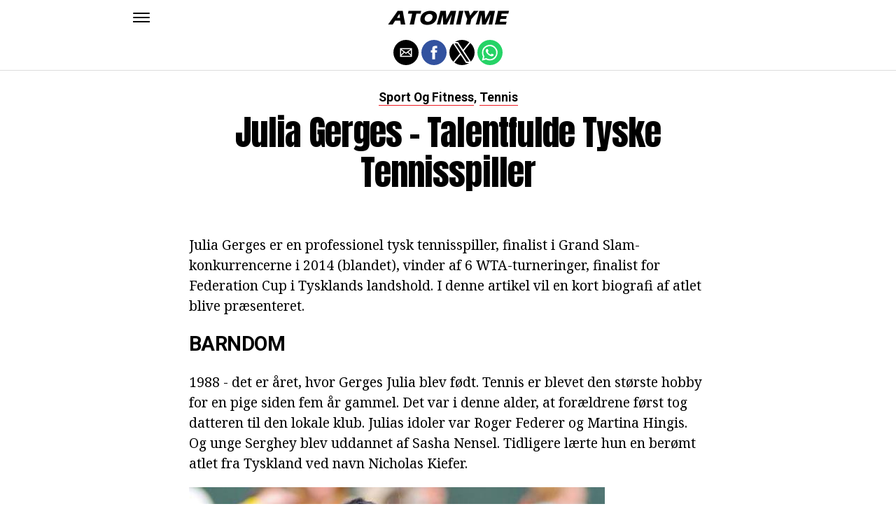

--- FILE ---
content_type: text/html; charset=utf-8
request_url: https://www.google.com/recaptcha/api2/aframe
body_size: 266
content:
<!DOCTYPE HTML><html><head><meta http-equiv="content-type" content="text/html; charset=UTF-8"></head><body><script nonce="MA4sNOHoZrgsnyk-hFgKNA">/** Anti-fraud and anti-abuse applications only. See google.com/recaptcha */ try{var clients={'sodar':'https://pagead2.googlesyndication.com/pagead/sodar?'};window.addEventListener("message",function(a){try{if(a.source===window.parent){var b=JSON.parse(a.data);var c=clients[b['id']];if(c){var d=document.createElement('img');d.src=c+b['params']+'&rc='+(localStorage.getItem("rc::a")?sessionStorage.getItem("rc::b"):"");window.document.body.appendChild(d);sessionStorage.setItem("rc::e",parseInt(sessionStorage.getItem("rc::e")||0)+1);localStorage.setItem("rc::h",'1769202407870');}}}catch(b){}});window.parent.postMessage("_grecaptcha_ready", "*");}catch(b){}</script></body></html>

--- FILE ---
content_type: text/javascript; charset=UTF-8
request_url: https://imasdk.googleapis.com/js/sdkloader/ima3.js
body_size: 146887
content:
// Copyright 2011 Google Inc. All Rights Reserved. 
(function(){var l,aa=typeof Object.create=="function"?Object.create:function(a){var b=function(){};b.prototype=a;return new b},ba=typeof Object.defineProperties=="function"?Object.defineProperty:function(a,b,c){if(a==Array.prototype||a==Object.prototype)return a;a[b]=c.value;return a},ca=function(a){a=["object"==typeof globalThis&&globalThis,a,"object"==typeof window&&window,"object"==typeof self&&self,"object"==typeof global&&global];for(var b=0;b<a.length;++b){var c=a[b];if(c&&c.Math==Math)return c}throw Error("Cannot find global object"); 
},da=ca(this),fa=function(a,b){if(b)a:{var c=da;a=a.split(".");for(var d=0;d<a.length-1;d++){var e=a[d];if(!(e in c))break a;c=c[e]}a=a[a.length-1];d=c[a];b=b(d);b!=d&&b!=null&&ba(c,a,{configurable:!0,writable:!0,value:b})}},ha=function(){function a(){function c(){}new c;Reflect.construct(c,[],function(){});return new c instanceof c}if(typeof Reflect!="undefined"&&Reflect.construct){if(a())return Reflect.construct;var b=Reflect.construct;return function(c,d,e){c=b(c,d);e&&Reflect.setPrototypeOf(c, 
e.prototype);return c}}return function(c,d,e){e===void 0&&(e=c);e=aa(e.prototype||Object.prototype);return Function.prototype.apply.call(c,e,d)||e}}(),ia;if(typeof Object.setPrototypeOf=="function")ia=Object.setPrototypeOf;else{var ka;a:{var ma={a:!0},na={};try{na.__proto__=ma;ka=na.a;break a}catch(a){}ka=!1}ia=ka?function(a,b){a.__proto__=b;if(a.__proto__!==b)throw new TypeError(a+" is not extensible");return a}:null} 
var oa=ia,r=function(a,b){a.prototype=aa(b.prototype);a.prototype.constructor=a;if(oa)oa(a,b);else for(var c in b)if(c!="prototype")if(Object.defineProperties){var d=Object.getOwnPropertyDescriptor(b,c);d&&Object.defineProperty(a,c,d)}else a[c]=b[c];a.tb=b.prototype},pa=function(a){var b=0;return function(){return b<a.length?{done:!1,value:a[b++]}:{done:!0}}},u=function(a){var b=typeof Symbol!="undefined"&&Symbol.iterator&&a[Symbol.iterator];if(b)return b.call(a);if(typeof a.length=="number")return{next:pa(a)}; 
throw Error(String(a)+" is not an iterable or ArrayLike");},qa=function(a){for(var b,c=[];!(b=a.next()).done;)c.push(b.value);return c},ra=function(a){return a instanceof Array?a:qa(u(a))},ta=function(a){return sa(a,a)},sa=function(a,b){a.raw=b;Object.freeze&&(Object.freeze(a),Object.freeze(b));return a},ua=function(a,b){return Object.prototype.hasOwnProperty.call(a,b)},va=typeof Object.assign=="function"?Object.assign:function(a,b){if(a==null)throw new TypeError("No nullish arg");a=Object(a);for(var c= 
1;c<arguments.length;c++){var d=arguments[c];if(d)for(var e in d)ua(d,e)&&(a[e]=d[e])}return a};fa("Object.assign",function(a){return a||va});var wa=function(a){if(!(a instanceof Object))throw new TypeError("Iterator result "+a+" is not an object");},w=function(){this.I=!1;this.C=null;this.l=void 0;this.g=1;this.A=this.G=0;this.M=this.o=null},xa=function(a){if(a.I)throw new TypeError("Generator is already running");a.I=!0};w.prototype.L=function(a){this.l=a}; 
var ya=function(a,b){a.o={jf:b,tf:!0};a.g=a.G||a.A};w.prototype.V=function(){return this.g};w.prototype.getNextAddress=w.prototype.V;w.prototype.W=function(){return this.l};w.prototype.getYieldResult=w.prototype.W;w.prototype.return=function(a){this.o={return:a};this.g=this.A};w.prototype["return"]=w.prototype.return;w.prototype.ba=function(a){this.o={qa:a};this.g=this.A};w.prototype.jumpThroughFinallyBlocks=w.prototype.ba;w.prototype.j=function(a,b){this.g=b;return{value:a}};w.prototype.yield=w.prototype.j; 
w.prototype.ga=function(a,b){a=u(a);var c=a.next();wa(c);if(c.done)this.l=c.value,this.g=b;else return this.C=a,this.j(c.value,b)};w.prototype.yieldAll=w.prototype.ga;w.prototype.qa=function(a){this.g=a};w.prototype.jumpTo=w.prototype.qa;w.prototype.B=function(){this.g=0};w.prototype.jumpToEnd=w.prototype.B;w.prototype.D=function(a,b){this.G=a;b!=void 0&&(this.A=b)};w.prototype.setCatchFinallyBlocks=w.prototype.D;w.prototype.fa=function(a){this.G=0;this.A=a||0};w.prototype.setFinallyBlock=w.prototype.fa; 
w.prototype.K=function(a,b){this.g=a;this.G=b||0};w.prototype.leaveTryBlock=w.prototype.K;w.prototype.J=function(a){this.G=a||0;a=this.o.jf;this.o=null;return a};w.prototype.enterCatchBlock=w.prototype.J;w.prototype.P=function(a,b,c){c?this.M[c]=this.o:this.M=[this.o];this.G=a||0;this.A=b||0};w.prototype.enterFinallyBlock=w.prototype.P; 
w.prototype.ca=function(a,b){b=this.M.splice(b||0)[0];(b=this.o=this.o||b)?b.tf?this.g=this.G||this.A:b.qa!=void 0&&this.A<b.qa?(this.g=b.qa,this.o=null):this.g=this.A:this.g=a};w.prototype.leaveFinallyBlock=w.prototype.ca;w.prototype.R=function(a){return new Ba(a)};w.prototype.forIn=w.prototype.R;var Ba=function(a){this.j=a;this.g=[];for(var b in a)this.g.push(b);this.g.reverse()};Ba.prototype.l=function(){for(;this.g.length>0;){var a=this.g.pop();if(a in this.j)return a}return null}; 
Ba.prototype.getNext=Ba.prototype.l; 
var Ca=function(a){this.g=new w;this.j=a},Ga=function(a,b){xa(a.g);var c=a.g.C;if(c)return Da(a,"return"in c?c["return"]:function(d){return{value:d,done:!0}},b,a.g.return);a.g.return(b);return Fa(a)},Da=function(a,b,c,d){try{var e=b.call(a.g.C,c);wa(e);if(!e.done)return a.g.I=!1,e;var f=e.value}catch(g){return a.g.C=null,ya(a.g,g),Fa(a)}a.g.C=null;d.call(a.g,f);return Fa(a)},Fa=function(a){for(;a.g.g;)try{var b=a.j(a.g);if(b)return a.g.I=!1,{value:b.value,done:!1}}catch(c){a.g.l=void 0,ya(a.g,c)}a.g.I= 
!1;if(a.g.o){b=a.g.o;a.g.o=null;if(b.tf)throw b.jf;return{value:b.return,done:!0}}return{value:void 0,done:!0}},Ha=function(a){this.next=function(b){xa(a.g);a.g.C?b=Da(a,a.g.C.next,b,a.g.L):(a.g.L(b),b=Fa(a));return b};this.throw=function(b){xa(a.g);a.g.C?b=Da(a,a.g.C["throw"],b,a.g.L):(ya(a.g,b),b=Fa(a));return b};this.return=function(b){return Ga(a,b)};this[Symbol.iterator]=function(){return this}},Ia=function(a){function b(d){return a.next(d)}function c(d){return a.throw(d)}return new Promise(function(d, 
e){function f(g){g.done?d(g.value):Promise.resolve(g.value).then(b,c).then(f,e)}f(a.next())})},Ka=function(a){return Ia(new Ha(new Ca(a)))},La=function(){for(var a=Number(this),b=[],c=a;c<arguments.length;c++)b[c-a]=arguments[c];return b};fa("globalThis",function(a){return a||da});fa("Reflect",function(a){return a?a:{}});fa("Reflect.construct",function(){return ha});fa("Reflect.setPrototypeOf",function(a){return a?a:oa?function(b,c){try{return oa(b,c),!0}catch(d){return!1}}:null}); 
fa("Symbol",function(a){if(a)return a;var b=function(f,g){this.g=f;ba(this,"description",{configurable:!0,writable:!0,value:g})};b.prototype.toString=function(){return this.g};var c="jscomp_symbol_"+(Math.random()*1E9>>>0)+"_",d=0,e=function(f){if(this instanceof e)throw new TypeError("Symbol is not a constructor");return new b(c+(f||"")+"_"+d++,f)};return e}); 
fa("Symbol.iterator",function(a){if(a)return a;a=Symbol("Symbol.iterator");ba(Array.prototype,a,{configurable:!0,writable:!0,value:function(){return Ma(pa(this))}});return a});var Ma=function(a){a={next:a};a[Symbol.iterator]=function(){return this};return a}; 
fa("Promise",function(a){function b(){this.g=null}function c(g){return g instanceof e?g:new e(function(h){h(g)})}if(a)return a;b.prototype.j=function(g){if(this.g==null){this.g=[];var h=this;this.l(function(){h.B()})}this.g.push(g)};var d=da.setTimeout;b.prototype.l=function(g){d(g,0)};b.prototype.B=function(){for(;this.g&&this.g.length;){var g=this.g;this.g=[];for(var h=0;h<g.length;++h){var k=g[h];g[h]=null;try{k()}catch(m){this.o(m)}}}this.g=null};b.prototype.o=function(g){this.l(function(){throw g; 
})};var e=function(g){this.g=0;this.l=void 0;this.j=[];this.C=!1;var h=this.o();try{g(h.resolve,h.reject)}catch(k){h.reject(k)}};e.prototype.o=function(){function g(m){return function(p){k||(k=!0,m.call(h,p))}}var h=this,k=!1;return{resolve:g(this.I),reject:g(this.B)}};e.prototype.I=function(g){if(g===this)this.B(new TypeError("A Promise cannot resolve to itself"));else if(g instanceof e)this.M(g);else{a:switch(typeof g){case "object":var h=g!=null;break a;case "function":h=!0;break a;default:h=!1}h? 
this.G(g):this.A(g)}};e.prototype.G=function(g){var h=void 0;try{h=g.then}catch(k){this.B(k);return}typeof h=="function"?this.P(h,g):this.A(g)};e.prototype.B=function(g){this.J(2,g)};e.prototype.A=function(g){this.J(1,g)};e.prototype.J=function(g,h){if(this.g!=0)throw Error("Cannot settle("+g+", "+h+"): Promise already settled in state"+this.g);this.g=g;this.l=h;this.g===2&&this.L();this.K()};e.prototype.L=function(){var g=this;d(function(){if(g.D()){var h=da.console;typeof h!=="undefined"&&h.error(g.l)}}, 
1)};e.prototype.D=function(){if(this.C)return!1;var g=da.CustomEvent,h=da.Event,k=da.dispatchEvent;if(typeof k==="undefined")return!0;typeof g==="function"?g=new g("unhandledrejection",{cancelable:!0}):typeof h==="function"?g=new h("unhandledrejection",{cancelable:!0}):(g=da.document.createEvent("CustomEvent"),g.initCustomEvent("unhandledrejection",!1,!0,g));g.promise=this;g.reason=this.l;return k(g)};e.prototype.K=function(){if(this.j!=null){for(var g=0;g<this.j.length;++g)f.j(this.j[g]);this.j= 
null}};var f=new b;e.prototype.M=function(g){var h=this.o();g.Zc(h.resolve,h.reject)};e.prototype.P=function(g,h){var k=this.o();try{g.call(h,k.resolve,k.reject)}catch(m){k.reject(m)}};e.prototype.then=function(g,h){function k(q,v){return typeof q=="function"?function(t){try{m(q(t))}catch(x){p(x)}}:v}var m,p,n=new e(function(q,v){m=q;p=v});this.Zc(k(g,m),k(h,p));return n};e.prototype.catch=function(g){return this.then(void 0,g)};e.prototype.Zc=function(g,h){function k(){switch(m.g){case 1:g(m.l); 
break;case 2:h(m.l);break;default:throw Error("Unexpected state: "+m.g);}}var m=this;this.j==null?f.j(k):this.j.push(k);this.C=!0};e.resolve=c;e.reject=function(g){return new e(function(h,k){k(g)})};e.race=function(g){return new e(function(h,k){for(var m=u(g),p=m.next();!p.done;p=m.next())c(p.value).Zc(h,k)})};e.all=function(g){var h=u(g),k=h.next();return k.done?c([]):new e(function(m,p){function n(t){return function(x){q[t]=x;v--;v==0&&m(q)}}var q=[],v=0;do q.push(void 0),v++,c(k.value).Zc(n(q.length- 
1),p),k=h.next();while(!k.done)})};return e});fa("Object.setPrototypeOf",function(a){return a||oa});fa("Symbol.dispose",function(a){return a?a:Symbol("Symbol.dispose")});fa("Array.prototype.find",function(a){return a?a:function(b,c){a:{var d=this;d instanceof String&&(d=String(d));for(var e=d.length,f=0;f<e;f++){var g=d[f];if(b.call(c,g,f,d)){b=g;break a}}b=void 0}return b}}); 
fa("WeakMap",function(a){function b(){}function c(k){var m=typeof k;return m==="object"&&k!==null||m==="function"}function d(k){if(!ua(k,f)){var m=new b;ba(k,f,{value:m})}}function e(k){var m=Object[k];m&&(Object[k]=function(p){if(p instanceof b)return p;Object.isExtensible(p)&&d(p);return m(p)})}if(function(){if(!a||!Object.seal)return!1;try{var k=Object.seal({}),m=Object.seal({}),p=new a([[k,2],[m,3]]);if(p.get(k)!=2||p.get(m)!=3)return!1;p.delete(k);p.set(m,4);return!p.has(k)&&p.get(m)==4}catch(n){return!1}}())return a; 
var f="$jscomp_hidden_"+Math.random();e("freeze");e("preventExtensions");e("seal");var g=0,h=function(k){this.g=(g+=Math.random()+1).toString();if(k){k=u(k);for(var m;!(m=k.next()).done;)m=m.value,this.set(m[0],m[1])}};h.prototype.set=function(k,m){if(!c(k))throw Error("Invalid WeakMap key");d(k);if(!ua(k,f))throw Error("WeakMap key fail: "+k);k[f][this.g]=m;return this};h.prototype.get=function(k){return c(k)&&ua(k,f)?k[f][this.g]:void 0};h.prototype.has=function(k){return c(k)&&ua(k,f)&&ua(k[f], 
this.g)};h.prototype.delete=function(k){return c(k)&&ua(k,f)&&ua(k[f],this.g)?delete k[f][this.g]:!1};return h}); 
fa("Map",function(a){if(function(){if(!a||typeof a!="function"||!a.prototype.entries||typeof Object.seal!="function")return!1;try{var h=Object.seal({x:4}),k=new a(u([[h,"s"]]));if(k.get(h)!="s"||k.size!=1||k.get({x:4})||k.set({x:4},"t")!=k||k.size!=2)return!1;var m=k.entries(),p=m.next();if(p.done||p.value[0]!=h||p.value[1]!="s")return!1;p=m.next();return p.done||p.value[0].x!=4||p.value[1]!="t"||!m.next().done?!1:!0}catch(n){return!1}}())return a;var b=new WeakMap,c=function(h){this[0]={};this[1]= 
f();this.size=0;if(h){h=u(h);for(var k;!(k=h.next()).done;)k=k.value,this.set(k[0],k[1])}};c.prototype.set=function(h,k){h=h===0?0:h;var m=d(this,h);m.list||(m.list=this[0][m.id]=[]);m.entry?m.entry.value=k:(m.entry={next:this[1],qb:this[1].qb,head:this[1],key:h,value:k},m.list.push(m.entry),this[1].qb.next=m.entry,this[1].qb=m.entry,this.size++);return this};c.prototype.delete=function(h){h=d(this,h);return h.entry&&h.list?(h.list.splice(h.index,1),h.list.length||delete this[0][h.id],h.entry.qb.next= 
h.entry.next,h.entry.next.qb=h.entry.qb,h.entry.head=null,this.size--,!0):!1};c.prototype.clear=function(){this[0]={};this[1]=this[1].qb=f();this.size=0};c.prototype.has=function(h){return!!d(this,h).entry};c.prototype.get=function(h){return(h=d(this,h).entry)&&h.value};c.prototype.entries=function(){return e(this,function(h){return[h.key,h.value]})};c.prototype.keys=function(){return e(this,function(h){return h.key})};c.prototype.values=function(){return e(this,function(h){return h.value})};c.prototype.forEach= 
function(h,k){for(var m=this.entries(),p;!(p=m.next()).done;)p=p.value,h.call(k,p[1],p[0],this)};c.prototype[Symbol.iterator]=c.prototype.entries;var d=function(h,k){var m=k&&typeof k;m=="object"||m=="function"?b.has(k)?m=b.get(k):(m=""+ ++g,b.set(k,m)):m="p_"+k;var p=h[0][m];if(p&&ua(h[0],m))for(h=0;h<p.length;h++){var n=p[h];if(k!==k&&n.key!==n.key||k===n.key)return{id:m,list:p,index:h,entry:n}}return{id:m,list:p,index:-1,entry:void 0}},e=function(h,k){var m=h[1];return Ma(function(){if(m){for(;m.head!= 
h[1];)m=m.qb;for(;m.next!=m.head;)return m=m.next,{done:!1,value:k(m)};m=null}return{done:!0,value:void 0}})},f=function(){var h={};return h.qb=h.next=h.head=h},g=0;return c}); 
fa("Set",function(a){if(function(){if(!a||typeof a!="function"||!a.prototype.entries||typeof Object.seal!="function")return!1;try{var c=Object.seal({x:4}),d=new a(u([c]));if(!d.has(c)||d.size!=1||d.add(c)!=d||d.size!=1||d.add({x:4})!=d||d.size!=2)return!1;var e=d.entries(),f=e.next();if(f.done||f.value[0]!=c||f.value[1]!=c)return!1;f=e.next();return f.done||f.value[0]==c||f.value[0].x!=4||f.value[1]!=f.value[0]?!1:e.next().done}catch(g){return!1}}())return a;var b=function(c){this.g=new Map;if(c){c= 
u(c);for(var d;!(d=c.next()).done;)this.add(d.value)}this.size=this.g.size};b.prototype.add=function(c){c=c===0?0:c;this.g.set(c,c);this.size=this.g.size;return this};b.prototype.delete=function(c){c=this.g.delete(c);this.size=this.g.size;return c};b.prototype.clear=function(){this.g.clear();this.size=0};b.prototype.has=function(c){return this.g.has(c)};b.prototype.entries=function(){return this.g.entries()};b.prototype.values=function(){return this.g.values()};b.prototype.keys=b.prototype.values; 
b.prototype[Symbol.iterator]=b.prototype.values;b.prototype.forEach=function(c,d){var e=this;this.g.forEach(function(f){return c.call(d,f,f,e)})};return b});fa("Object.values",function(a){return a?a:function(b){var c=[],d;for(d in b)ua(b,d)&&c.push(b[d]);return c}});fa("Object.is",function(a){return a?a:function(b,c){return b===c?b!==0||1/b===1/c:b!==b&&c!==c}}); 
fa("Array.prototype.includes",function(a){return a?a:function(b,c){var d=this;d instanceof String&&(d=String(d));var e=d.length;c=c||0;for(c<0&&(c=Math.max(c+e,0));c<e;c++){var f=d[c];if(f===b||Object.is(f,b))return!0}return!1}});var Na=function(a,b,c){if(a==null)throw new TypeError("The 'this' value for String.prototype."+c+" must not be null or undefined");if(b instanceof RegExp)throw new TypeError("First argument to String.prototype."+c+" must not be a regular expression");return a+""}; 
fa("String.prototype.includes",function(a){return a?a:function(b,c){return Na(this,b,"includes").indexOf(b,c||0)!==-1}});fa("Array.from",function(a){return a?a:function(b,c,d){c=c!=null?c:function(h){return h};var e=[],f=typeof Symbol!="undefined"&&Symbol.iterator&&b[Symbol.iterator];if(typeof f=="function"){b=f.call(b);for(var g=0;!(f=b.next()).done;)e.push(c.call(d,f.value,g++))}else for(f=b.length,g=0;g<f;g++)e.push(c.call(d,b[g],g));return e}}); 
fa("Object.entries",function(a){return a?a:function(b){var c=[],d;for(d in b)ua(b,d)&&c.push([d,b[d]]);return c}});fa("Number.isFinite",function(a){return a?a:function(b){return typeof b!=="number"?!1:!isNaN(b)&&b!==Infinity&&b!==-Infinity}});fa("Number.MAX_SAFE_INTEGER",function(){return 9007199254740991});fa("Number.MIN_SAFE_INTEGER",function(){return-9007199254740991});fa("Number.isInteger",function(a){return a?a:function(b){return Number.isFinite(b)?b===Math.floor(b):!1}}); 
fa("Number.isSafeInteger",function(a){return a?a:function(b){return Number.isInteger(b)&&Math.abs(b)<=Number.MAX_SAFE_INTEGER}});fa("String.prototype.startsWith",function(a){return a?a:function(b,c){var d=Na(this,b,"startsWith");b+="";var e=d.length,f=b.length;c=Math.max(0,Math.min(c|0,d.length));for(var g=0;g<f&&c<e;)if(d[c++]!=b[g++])return!1;return g>=f}}); 
var Oa=function(a,b){a instanceof String&&(a+="");var c=0,d=!1,e={next:function(){if(!d&&c<a.length){var f=c++;return{value:b(f,a[f]),done:!1}}d=!0;return{done:!0,value:void 0}}};e[Symbol.iterator]=function(){return e};return e};fa("Array.prototype.entries",function(a){return a?a:function(){return Oa(this,function(b,c){return[b,c]})}}); 
fa("Math.trunc",function(a){return a?a:function(b){b=Number(b);if(isNaN(b)||b===Infinity||b===-Infinity||b===0)return b;var c=Math.floor(Math.abs(b));return b<0?-c:c}});fa("Number.isNaN",function(a){return a?a:function(b){return typeof b==="number"&&isNaN(b)}});fa("Array.prototype.keys",function(a){return a?a:function(){return Oa(this,function(b){return b})}});fa("Array.prototype.values",function(a){return a?a:function(){return Oa(this,function(b,c){return c})}}); 
fa("Object.fromEntries",function(a){return a?a:function(b){var c={};if(!(Symbol.iterator in b))throw new TypeError(""+b+" is not iterable");b=b[Symbol.iterator].call(b);for(var d=b.next();!d.done;d=b.next()){d=d.value;if(Object(d)!==d)throw new TypeError("iterable for fromEntries should yield objects");c[d[0]]=d[1]}return c}}); 
fa("String.prototype.repeat",function(a){return a?a:function(b){var c=Na(this,null,"repeat");if(b<0||b>1342177279)throw new RangeError("Invalid count value");b|=0;for(var d="";b;)if(b&1&&(d+=c),b>>>=1)c+=c;return d}});var Pa=function(a,b){a=a!==void 0?String(a):" ";return b>0&&a?a.repeat(Math.ceil(b/a.length)).substring(0,b):""};fa("String.prototype.padStart",function(a){return a?a:function(b,c){var d=Na(this,null,"padStart");return Pa(c,b-d.length)+d}}); 
fa("String.prototype.padEnd",function(a){return a?a:function(b,c){var d=Na(this,null,"padStart");return d+Pa(c,b-d.length)}});fa("Promise.allSettled",function(a){function b(d){return{status:"fulfilled",value:d}}function c(d){return{status:"rejected",reason:d}}return a?a:function(d){var e=this;d=Array.from(d,function(f){return e.resolve(f).then(b,c)});return e.all(d)}}); 
fa("Math.imul",function(a){return a?a:function(b,c){b=Number(b);c=Number(c);var d=b&65535,e=c&65535;return d*e+((b>>>16&65535)*e+d*(c>>>16&65535)<<16>>>0)|0}});fa("Array.prototype.flatMap",function(a){return a?a:function(b,c){var d=[];Array.prototype.forEach.call(this,function(e,f){e=b.call(c,e,f,this);Array.isArray(e)?d.push.apply(d,e):d.push(e)});return d}});/* 
 
 Copyright The Closure Library Authors. 
 SPDX-License-Identifier: Apache-2.0 
*/ 
var Qa=Qa||{},y=this||self,z=function(a,b,c){a=a.split(".");c=c||y;for(var d;a.length&&(d=a.shift());)a.length||b===void 0?c[d]&&c[d]!==Object.prototype[d]?c=c[d]:c=c[d]={}:c[d]=b},Va=function(a,b){var c=Ua("CLOSURE_FLAGS");a=c&&c[a];return a!=null?a:b},Ua=function(a,b){a=a.split(".");b=b||y;for(var c=0;c<a.length;c++)if(b=b[a[c]],b==null)return null;return b},Wa=function(a){var b=typeof a;return b!="object"?b:a?Array.isArray(a)?"array":b:"null"},Xa=function(a){var b=Wa(a);return b=="array"||b=="object"&& 
typeof a.length=="number"},Ya=function(a){var b=typeof a;return b=="object"&&a!=null||b=="function"},cb=function(a){return Object.prototype.hasOwnProperty.call(a,Za)&&a[Za]||(a[Za]=++bb)},db=function(a){a!==null&&"removeAttribute"in a&&a.removeAttribute(Za);try{delete a[Za]}catch(b){}},Za="closure_uid_"+(Math.random()*1E9>>>0),bb=0,eb=function(a,b,c){return a.call.apply(a.bind,arguments)},fb=function(a,b,c){if(!a)throw Error();if(arguments.length>2){var d=Array.prototype.slice.call(arguments,2);return function(){var e= 
Array.prototype.slice.call(arguments);Array.prototype.unshift.apply(e,d);return a.apply(b,e)}}return function(){return a.apply(b,arguments)}},ib=function(a,b,c){ib=Function.prototype.bind&&Function.prototype.bind.toString().indexOf("native code")!=-1?eb:fb;return ib.apply(null,arguments)},jb=function(a,b){var c=Array.prototype.slice.call(arguments,1);return function(){var d=c.slice();d.push.apply(d,arguments);return a.apply(this,d)}},kb=function(){return Date.now()},lb=function(a){return a},ob=function(a, 
b){function c(){}c.prototype=b.prototype;a.tb=b.prototype;a.prototype=new c;a.prototype.constructor=a;a.fk=function(d,e,f){for(var g=Array(arguments.length-2),h=2;h<arguments.length;h++)g[h-2]=arguments[h];return b.prototype[e].apply(d,g)}};function pb(a,b){if(Error.captureStackTrace)Error.captureStackTrace(this,pb);else{var c=Error().stack;c&&(this.stack=c)}a&&(this.message=String(a));b!==void 0&&(this.cause=b)}ob(pb,Error);pb.prototype.name="CustomError";var qb;var rb,sb=typeof String.prototype.isWellFormed==="function",tb=typeof TextEncoder!=="undefined"; 
function ub(a){var b=!1;b=b===void 0?!1:b;if(tb){if(b&&(sb?!a.isWellFormed():/(?:[^\uD800-\uDBFF]|^)[\uDC00-\uDFFF]|[\uD800-\uDBFF](?![\uDC00-\uDFFF])/.test(a)))throw Error("Found an unpaired surrogate");a=(rb||(rb=new TextEncoder)).encode(a)}else{for(var c=0,d=new Uint8Array(3*a.length),e=0;e<a.length;e++){var f=a.charCodeAt(e);if(f<128)d[c++]=f;else{if(f<2048)d[c++]=f>>6|192;else{if(f>=55296&&f<=57343){if(f<=56319&&e<a.length){var g=a.charCodeAt(++e);if(g>=56320&&g<=57343){f=(f-55296)*1024+g-56320+ 
65536;d[c++]=f>>18|240;d[c++]=f>>12&63|128;d[c++]=f>>6&63|128;d[c++]=f&63|128;continue}else e--}if(b)throw Error("Found an unpaired surrogate");f=65533}d[c++]=f>>12|224;d[c++]=f>>6&63|128}d[c++]=f&63|128}}a=c===d.length?d:d.subarray(0,c)}return a};function xb(a){y.setTimeout(function(){throw a;},0)};function yb(a,b){var c=a.length-b.length;return c>=0&&a.indexOf(b,c)==c}function zb(a){return/^[\s\xa0]*$/.test(a)}var Ab=String.prototype.trim?function(a){return a.trim()}:function(a){return/^[\s\xa0]*([\s\S]*?)[\s\xa0]*$/.exec(a)[1]},Bb=/&/g,Cb=/</g,Eb=/>/g,Fb=/"/g,Gb=/'/g,Hb=/\x00/g,Ib=/[\x00&<>"']/;function Jb(a,b){return a.indexOf(b)!=-1}function Kb(a,b){return Jb(a.toLowerCase(),b.toLowerCase())} 
function Lb(a,b){var c=0;a=Ab(String(a)).split(".");b=Ab(String(b)).split(".");for(var d=Math.max(a.length,b.length),e=0;c==0&&e<d;e++){var f=a[e]||"",g=b[e]||"";do{f=/(\d*)(\D*)(.*)/.exec(f)||["","","",""];g=/(\d*)(\D*)(.*)/.exec(g)||["","","",""];if(f[0].length==0&&g[0].length==0)break;c=Mb(f[1].length==0?0:parseInt(f[1],10),g[1].length==0?0:parseInt(g[1],10))||Mb(f[2].length==0,g[2].length==0)||Mb(f[2],g[2]);f=f[3];g=g[3]}while(c==0)}return c}function Mb(a,b){return a<b?-1:a>b?1:0};var Nb=Va(610401301,!1),Ob=Va(748402147,!0),Pb=Va(824656860,Va(1,!0));function Qb(){var a=y.navigator;return a&&(a=a.userAgent)?a:""}var Rb,Sb=y.navigator;Rb=Sb?Sb.userAgentData||null:null;function Tb(a){if(!Nb||!Rb)return!1;for(var b=0;b<Rb.brands.length;b++){var c=Rb.brands[b].brand;if(c&&Jb(c,a))return!0}return!1}function A(a){return Jb(Qb(),a)};function Ub(){return Nb?!!Rb&&Rb.brands.length>0:!1}function Vb(){return Ub()?!1:A("Opera")}function Wb(){return Ub()?!1:A("Trident")||A("MSIE")}function Xb(){return A("Firefox")||A("FxiOS")}function Yb(){return Ub()?Tb("Chromium"):(A("Chrome")||A("CriOS"))&&!(Ub()?0:A("Edge"))||A("Silk")};function Zb(){return Nb&&Rb&&Rb.platform?Rb.platform==="Android":A("Android")}function $b(){return A("iPhone")&&!A("iPod")&&!A("iPad")};var ac=function(a,b){if(typeof a==="string")return typeof b!=="string"||b.length!=1?-1:a.indexOf(b,0);for(var c=0;c<a.length;c++)if(c in a&&a[c]===b)return c;return-1},bc=function(a,b){for(var c=a.length,d=typeof a==="string"?a.split(""):a,e=0;e<c;e++)e in d&&b.call(void 0,d[e],e,a)};function cc(a,b){for(var c=typeof a==="string"?a.split(""):a,d=a.length-1;d>=0;--d)d in c&&b.call(void 0,c[d],d,a)} 
var dc=function(a,b){for(var c=a.length,d=[],e=0,f=typeof a==="string"?a.split(""):a,g=0;g<c;g++)if(g in f){var h=f[g];b.call(void 0,h,g,a)&&(d[e++]=h)}return d},ec=function(a,b){for(var c=a.length,d=Array(c),e=typeof a==="string"?a.split(""):a,f=0;f<c;f++)f in e&&(d[f]=b.call(void 0,e[f],f,a));return d},fc=function(a,b,c){var d=c;bc(a,function(e,f){d=b.call(void 0,d,e,f,a)});return d},hc=function(a,b){for(var c=a.length,d=typeof a==="string"?a.split(""):a,e=0;e<c;e++)if(e in d&&b.call(void 0,d[e], 
e,a))return!0;return!1};function ic(a,b){b=jc(a,b);return b<0?null:typeof a==="string"?a.charAt(b):a[b]}function jc(a,b){for(var c=a.length,d=typeof a==="string"?a.split(""):a,e=0;e<c;e++)if(e in d&&b.call(void 0,d[e],e,a))return e;return-1}function kc(a,b){b=lc(a,b);return b<0?null:typeof a==="string"?a.charAt(b):a[b]}function lc(a,b){for(var c=typeof a==="string"?a.split(""):a,d=a.length-1;d>=0;d--)if(d in c&&b.call(void 0,c[d],d,a))return d;return-1}function mc(a,b){return ac(a,b)>=0} 
function nc(a,b){b=ac(a,b);var c;(c=b>=0)&&oc(a,b);return c}function oc(a,b){return Array.prototype.splice.call(a,b,1).length==1}function pc(a,b){var c=0;cc(a,function(d,e){b.call(void 0,d,e,a)&&oc(a,e)&&c++})}function qc(a){return Array.prototype.concat.apply([],arguments)}function rc(a){var b=a.length;if(b>0){for(var c=Array(b),d=0;d<b;d++)c[d]=a[d];return c}return[]} 
function sc(a){for(var b=0,c=0,d={};c<a.length;){var e=a[c++],f=Ya(e)?"o"+cb(e):(typeof e).charAt(0)+e;Object.prototype.hasOwnProperty.call(d,f)||(d[f]=!0,a[b++]=e)}a.length=b}function tc(a,b){a.sort(b||uc)}function uc(a,b){return a>b?1:a<b?-1:0}function vc(a){for(var b=[],c=0;c<a;c++)b[c]="";return b};var wc=function(a){wc[" "](a);return a};wc[" "]=function(){};var xc=function(a,b){try{return wc(a[b]),!0}catch(c){}return!1},zc=function(a){var b=yc;return Object.prototype.hasOwnProperty.call(b,8)?b[8]:b[8]=a(8)};var Ac=Vb(),Bc=Wb(),Cc=A("Edge"),Dc=A("Gecko")&&!(Kb(Qb(),"WebKit")&&!A("Edge"))&&!(A("Trident")||A("MSIE"))&&!A("Edge"),Ec=Kb(Qb(),"WebKit")&&!A("Edge"),Fc=Nb&&Rb&&Rb.platform?Rb.platform==="macOS":A("Macintosh"),Gc=Zb(),Hc=$b(),Ic=A("iPad"),Jc=A("iPod"),Kc=$b()||A("iPad")||A("iPod"),Lc; 
a:{var Mc="",Nc=function(){var a=Qb();if(Dc)return/rv:([^\);]+)(\)|;)/.exec(a);if(Cc)return/Edge\/([\d\.]+)/.exec(a);if(Bc)return/\b(?:MSIE|rv)[: ]([^\);]+)(\)|;)/.exec(a);if(Ec)return/WebKit\/(\S+)/.exec(a);if(Ac)return/(?:Version)[ \/]?(\S+)/.exec(a)}();Nc&&(Mc=Nc?Nc[1]:"");if(Bc){var Oc,Pc=y.document;Oc=Pc?Pc.documentMode:void 0;if(Oc!=null&&Oc>parseFloat(Mc)){Lc=String(Oc);break a}}Lc=Mc}var Qc=Lc,yc={},Rc=function(){return zc(function(){return Lb(Qc,8)>=0})};var Sc=Xb(),Tc=A("Android")&&!(Yb()||Xb()||Vb()||A("Silk")),Uc=Yb();var Vc={},Wc=null;function Xc(a,b){b===void 0&&(b=0);Yc();b=Vc[b];for(var c=Array(Math.floor(a.length/3)),d=b[64]||"",e=0,f=0;e<a.length-2;e+=3){var g=a[e],h=a[e+1],k=a[e+2],m=b[g>>2];g=b[(g&3)<<4|h>>4];h=b[(h&15)<<2|k>>6];k=b[k&63];c[f++]=""+m+g+h+k}m=0;k=d;switch(a.length-e){case 2:m=a[e+1],k=b[(m&15)<<2]||d;case 1:a=a[e],c[f]=""+b[a>>2]+b[(a&3)<<4|m>>4]+k+d}return c.join("")}function Zc(a){var b=[];$c(a,function(c){b.push(c)});return b} 
function $c(a,b){function c(k){for(;d<a.length;){var m=a.charAt(d++),p=Wc[m];if(p!=null)return p;if(!zb(m))throw Error("Unknown base64 encoding at char: "+m);}return k}Yc();for(var d=0;;){var e=c(-1),f=c(0),g=c(64),h=c(64);if(h===64&&e===-1)break;b(e<<2|f>>4);g!=64&&(b(f<<4&240|g>>2),h!=64&&b(g<<6&192|h))}} 
function Yc(){if(!Wc){Wc={};for(var a="ABCDEFGHIJKLMNOPQRSTUVWXYZabcdefghijklmnopqrstuvwxyz0123456789".split(""),b=["+/=","+/","-_=","-_.","-_"],c=0;c<5;c++){var d=a.concat(b[c].split(""));Vc[c]=d;for(var e=0;e<d.length;e++){var f=d[e];Wc[f]===void 0&&(Wc[f]=e)}}}};function ad(a,b){a.__closure__error__context__984382||(a.__closure__error__context__984382={});a.__closure__error__context__984382.severity=b};var bd=void 0;function cd(a){a=Error(a);ad(a,"warning");return a}function dd(a,b){if(a!=null){var c;var d=(c=bd)!=null?c:bd={};c=d[a]||0;c>=b||(d[a]=c+1,a=Error(),ad(a,"incident"),xb(a))}};function gd(){return typeof BigInt==="function"};var hd=typeof Symbol==="function"&&typeof Symbol()==="symbol";function id(a,b,c){return typeof Symbol==="function"&&typeof Symbol()==="symbol"?(c===void 0?0:c)&&Symbol.for&&a?Symbol.for(a):a!=null?Symbol(a):Symbol():b}var jd=id("jas",void 0,!0),kd=id(void 0,"0di"),ld=id(void 0,"1oa"),md=id(void 0,"0ubsb"),nd=id(void 0,"0actk"),od=id("m_m","vk",!0),pd=id(void 0,"vps");var qd={zh:{value:0,configurable:!0,writable:!0,enumerable:!1}},rd=Object.defineProperties,B=hd?jd:"zh",sd,td=[];ud(td,7);sd=Object.freeze(td);function vd(a,b){hd||B in a||rd(a,qd);a[B]|=b}function ud(a,b){hd||B in a||rd(a,qd);a[B]=b}function wd(a){if(4&a)return 512&a?512:1024&a?1024:0}function xd(a){vd(a,34);return a}function yd(a){vd(a,8192);return a}function zd(a){vd(a,32);return a};var Ad={};function Bd(a,b){return b===void 0?a.g!==Cd&&!!(2&(a.F[B]|0)):!!(2&b)&&a.g!==Cd}var Cd={},Dd=function(a,b,c){this.g=a;this.j=b;this.l=c};Dd.prototype.next=function(){var a=this.g.next();a.done||(a.value=this.j.call(this.l,a.value));return a};Dd.prototype[Symbol.iterator]=function(){return this};var Ed=Object.freeze({}),Fd=Object.freeze({}); 
function Gd(a,b,c){var d=b&128?0:-1,e=a.length,f;if(f=!!e)f=a[e-1],f=f!=null&&typeof f==="object"&&f.constructor===Object;var g=e+(f?-1:0);for(b=b&128?1:0;b<g;b++)c(b-d,a[b]);if(f){a=a[e-1];for(var h in a)!isNaN(h)&&c(+h,a[h])}};function Hd(a){a.sk=!0;return a};var Id=Hd(function(a){return typeof a==="number"}),Jd=Hd(function(a){return typeof a==="string"}),Kd=Hd(function(a){return typeof a==="boolean"}),Ld=Hd(function(a){return!!a&&(typeof a==="object"||typeof a==="function")});function Md(){return Od(Hd(function(a,b){return a===void 0?!0:Jd(a,b)}))}function Od(a){a.Dh=!0;return a};var Pd=typeof y.BigInt==="function"&&typeof y.BigInt(0)==="bigint";function Qd(a){var b=a;if(Jd(b)){if(!/^\s*(?:-?[1-9]\d*|0)?\s*$/.test(b))throw Error(String(b));}else if(Id(b)&&!Number.isSafeInteger(b))throw Error(String(b));return Pd?BigInt(a):a=Kd(a)?a?"1":"0":Jd(a)?a.trim()||"0":String(a)}var Wd=Hd(function(a){return Pd?a>=Rd&&a<=Sd:a[0]==="-"?Td(a,Ud):Td(a,Vd)}),Ud=Number.MIN_SAFE_INTEGER.toString(),Rd=Pd?BigInt(Number.MIN_SAFE_INTEGER):void 0,Vd=Number.MAX_SAFE_INTEGER.toString(),Sd=Pd?BigInt(Number.MAX_SAFE_INTEGER):void 0; 
function Td(a,b){if(a.length>b.length)return!1;if(a.length<b.length||a===b)return!0;for(var c=0;c<a.length;c++){var d=a[c],e=b[c];if(d>e)return!1;if(d<e)return!0}};var Xd=0,Yd=0,Zd;function $d(a){var b=a>>>0;Xd=b;Yd=(a-b)/4294967296>>>0}function ae(a){if(a<0){$d(0-a);var b=u(be(Xd,Yd));a=b.next().value;b=b.next().value;Xd=a>>>0;Yd=b>>>0}else $d(a)}function ce(a,b){var c=b*4294967296+(a>>>0);return Number.isSafeInteger(c)?c:de(a,b)} 
function de(a,b){b>>>=0;a>>>=0;if(b<=2097151)var c=""+(4294967296*b+a);else gd()?c=""+(BigInt(b)<<BigInt(32)|BigInt(a)):(c=(a>>>24|b<<8)&16777215,b=b>>16&65535,a=(a&16777215)+c*6777216+b*6710656,c+=b*8147497,b*=2,a>=1E7&&(c+=a/1E7>>>0,a%=1E7),c>=1E7&&(b+=c/1E7>>>0,c%=1E7),c=b+ee(c)+ee(a));return c}function ee(a){a=String(a);return"0000000".slice(a.length)+a} 
function fe(){var a=Xd,b=Yd;b&2147483648?gd()?a=""+(BigInt(b|0)<<BigInt(32)|BigInt(a>>>0)):(b=u(be(a,b)),a=b.next().value,b=b.next().value,a="-"+de(a,b)):a=de(a,b);return a} 
function ge(a){if(a.length<16)ae(Number(a));else if(gd())a=BigInt(a),Xd=Number(a&BigInt(4294967295))>>>0,Yd=Number(a>>BigInt(32)&BigInt(4294967295));else{var b=+(a[0]==="-");Yd=Xd=0;for(var c=a.length,d=0+b,e=(c-b)%6+b;e<=c;d=e,e+=6)d=Number(a.slice(d,e)),Yd*=1E6,Xd=Xd*1E6+d,Xd>=4294967296&&(Yd+=Math.trunc(Xd/4294967296),Yd>>>=0,Xd>>>=0);b&&(b=u(be(Xd,Yd)),a=b.next().value,b=b.next().value,Xd=a,Yd=b)}}function be(a,b){b=~b;a?a=~a+1:b+=1;return[a,b]};function he(a){return Array.prototype.slice.call(a)};var ie=typeof BigInt==="function"?BigInt.asIntN:void 0,je=typeof BigInt==="function"?BigInt.asUintN:void 0,ke=Number.isSafeInteger,le=Number.isFinite,me=Math.trunc;function ne(a){if(a==null||typeof a==="number")return a;if(a==="NaN"||a==="Infinity"||a==="-Infinity")return Number(a)}function oe(a){if(typeof a!=="boolean")throw Error("Expected boolean but got "+Wa(a)+": "+a);return a}function pe(a){if(a==null||typeof a==="boolean")return a;if(typeof a==="number")return!!a}var se=/^-?([1-9][0-9]*|0)(\.[0-9]+)?$/; 
function te(a){switch(typeof a){case "bigint":return!0;case "number":return le(a);case "string":return se.test(a);default:return!1}}function ue(a){if(!le(a))throw cd("enum");return a|0}function ve(a){return a==null?a:le(a)?a|0:void 0}function we(a){if(typeof a!=="number")throw cd("int32");if(!le(a))throw cd("int32");return a|0}function xe(a){if(a==null)return a;if(typeof a==="string"&&a)a=+a;else if(typeof a!=="number")return;return le(a)?a|0:void 0} 
function ye(a){if(a==null)return a;if(typeof a==="string"&&a)a=+a;else if(typeof a!=="number")return;return le(a)?a>>>0:void 0} 
function ze(a){var b=void 0;b!=null||(b=Pb?1024:0);if(!te(a))throw cd("int64");var c=typeof a;switch(b){case 512:switch(c){case "string":return Ae(a);case "bigint":return String(ie(64,a));default:return Be(a)}case 1024:switch(c){case "string":return Ce(a);case "bigint":return Qd(ie(64,a));default:return De(a)}case 0:switch(c){case "string":return Ae(a);case "bigint":return Qd(ie(64,a));default:return Ee(a)}default:throw Error("Unknown format requested type for int64");}} 
function Fe(a){return a==null?a:ze(a)}function Ge(a){var b=a.length;if(a[0]==="-"?b<20||b===20&&a<="-9223372036854775808":b<19||b===19&&a<="9223372036854775807")return a;ge(a);return fe()}function Ee(a){a=me(a);if(!ke(a)){ae(a);var b=Xd,c=Yd;if(a=c&2147483648)b=~b+1>>>0,c=~c>>>0,b==0&&(c=c+1>>>0);b=ce(b,c);a=typeof b==="number"?a?-b:b:a?"-"+b:b}return a}function Be(a){a=me(a);ke(a)?a=String(a):(ae(a),a=fe());return a} 
function Ae(a){var b=me(Number(a));if(ke(b))return String(b);b=a.indexOf(".");b!==-1&&(a=a.substring(0,b));return Ge(a)}function Ce(a){var b=me(Number(a));if(ke(b))return Qd(b);b=a.indexOf(".");b!==-1&&(a=a.substring(0,b));return gd()?Qd(ie(64,BigInt(a))):Qd(Ge(a))}function De(a){return ke(a)?Qd(Ee(a)):Qd(Be(a))}function He(a){if(a==null)return a;if(typeof a==="bigint")return Wd(a)?a=Number(a):(a=ie(64,a),a=Wd(a)?Number(a):String(a)),a;if(te(a))return typeof a==="number"?Ee(a):Ae(a)} 
function Ie(a){var b=typeof a;if(a==null)return a;if(b==="bigint")return Qd(ie(64,a));if(te(a))return b==="string"?Ce(a):De(a)}function Je(a){if(a==null)return a;var b=typeof a;if(b==="bigint")return String(ie(64,a));if(te(a)){if(b==="string")return Ae(a);if(b==="number")return Ee(a)}} 
function Ke(a){if(a==null)return a;var b=typeof a;if(b==="bigint")return String(je(64,a));if(te(a)){if(b==="string")return b=me(Number(a)),ke(b)&&b>=0?a=String(b):(b=a.indexOf("."),b!==-1&&(a=a.substring(0,b)),a[0]==="-"?b=!1:(b=a.length,b=b<20?!0:b===20&&a<="18446744073709551615"),b||(ge(a),a=de(Xd,Yd))),a;if(b==="number")return a=me(a),a>=0&&ke(a)||(ae(a),a=ce(Xd,Yd)),a}}function Le(a){if(typeof a!=="string")throw Error();return a} 
function Me(a){if(a!=null&&typeof a!=="string")throw Error();return a}function Ne(a){return a==null||typeof a==="string"?a:void 0}function Oe(a,b,c,d){if(a!=null&&a[od]===Ad)return a;if(!Array.isArray(a))return c?d&2?b[kd]||(b[kd]=Pe(b)):new b:void 0;c=a[B]|0;d=c|d&32|d&2;d!==c&&ud(a,d);return new b(a)}function Pe(a){a=new a;xd(a.F);return a}function Qe(a,b,c){if(b)return oe(a);var d;return(d=pe(a))!=null?d:c?!1:void 0} 
function Re(a,b,c){if(b)return Le(a);var d;return(d=Ne(a))!=null?d:c?"":void 0};var Se={};function Te(a){return a};var Ue={},Ve=function(){try{var a=function(){return ha(Map,[],this.constructor)};r(a,Map);wc(new a);return!1}catch(b){return!0}}(),We=function(){this.g=new Map};l=We.prototype;l.get=function(a){return this.g.get(a)};l.set=function(a,b){this.g.set(a,b);this.size=this.g.size;return this};l.delete=function(a){a=this.g.delete(a);this.size=this.g.size;return a};l.clear=function(){this.g.clear();this.size=this.g.size};l.has=function(a){return this.g.has(a)};l.entries=function(){return this.g.entries()}; 
l.keys=function(){return this.g.keys()};l.values=function(){return this.g.values()};l.forEach=function(a,b){return this.g.forEach(a,b)};We.prototype[Symbol.iterator]=function(){return this.entries()};var Xe=function(){if(Ve)return Object.setPrototypeOf(We.prototype,Map.prototype),Object.defineProperties(We.prototype,{size:{value:0,configurable:!0,enumerable:!0,writable:!0}}),We;var a=function(){return ha(Map,[],this.constructor)};r(a,Map);return a}();function Ye(a){return a} 
var $e=function(a,b,c,d){c=c===void 0?Ye:c;d=d===void 0?Ye:d;var e=Xe.call(this)||this;e.dc=a[B]|0;e.Yb=b;e.ld=c;e.cg=e.Yb?Ze:d;for(var f=0;f<a.length;f++){var g=a[f],h=c(g[0],!1,!0),k=g[1];b?k===void 0&&(k=null):k=d(g[1],!1,!0,void 0,void 0,e.dc);Xe.prototype.set.call(e,h,k)}return e};r($e,Xe);var af=function(a){if(a.dc&2)throw Error("Cannot mutate an immutable Map");},bf=function(a,b){return yd(Array.from(Xe.prototype.entries.call(a),b))};l=$e.prototype;l.clear=function(){af(this);Xe.prototype.clear.call(this)}; 
l.delete=function(a){af(this);return Xe.prototype.delete.call(this,this.ld(a,!0,!1))};l.entries=function(){if(this.Yb){var a=Xe.prototype.keys.call(this);a=new Dd(a,cf,this)}else a=Xe.prototype.entries.call(this);return a};l.values=function(){if(this.Yb){var a=Xe.prototype.keys.call(this);a=new Dd(a,$e.prototype.get,this)}else a=Xe.prototype.values.call(this);return a}; 
l.forEach=function(a,b){this.Yb?Xe.prototype.forEach.call(this,function(c,d,e){a.call(b,e.get(d),d,e)}):Xe.prototype.forEach.call(this,a,b)};l.set=function(a,b){af(this);a=this.ld(a,!0,!1);return a==null?this:b==null?(Xe.prototype.delete.call(this,a),this):Xe.prototype.set.call(this,a,this.cg(b,!0,!0,this.Yb,!1,this.dc))};l.has=function(a){return Xe.prototype.has.call(this,this.ld(a,!1,!1))}; 
l.get=function(a){a=this.ld(a,!1,!1);var b=Xe.prototype.get.call(this,a);if(b!==void 0){var c=this.Yb;return c?(c=this.cg(b,!1,!0,c,this.hk,this.dc),c!==b&&Xe.prototype.set.call(this,a,c),c):b}};$e.prototype[Symbol.iterator]=function(){return this.entries()};$e.prototype.toJSON=void 0;function Ze(a,b,c,d,e,f){a=Oe(a,d,c,f);e&&(a=df(a));return a}function cf(a){return[a,this.get(a)]}var ef;function ff(){return ef||(ef=new $e(xd([]),void 0,void 0,void 0,Ue))};function jf(a,b,c,d){var e=d!==void 0;d=!!d;var f=[],g=a.length,h=4294967295,k=!1,m=!!(b&64),p=m?b&128?0:-1:void 0;if(!(b&1)){var n=g&&a[g-1];n!=null&&typeof n==="object"&&n.constructor===Object?(g--,h=g):n=void 0;if(m&&!(b&128)&&!e){k=!0;var q;h=((q=kf)!=null?q:Te)(h-p,p,a,n,void 0)+p}}b=void 0;for(e=0;e<g;e++)if(q=a[e],q!=null&&(q=c(q,d))!=null)if(m&&e>=h){var v=e-p,t=void 0;((t=b)!=null?t:b={})[v]=q}else f[e]=q;if(n)for(var x in n)a=n[x],a!=null&&(a=c(a,d))!=null&&(g=+x,e=void 0,m&&!Number.isNaN(g)&& 
(e=g+p)<h?f[e]=a:(g=void 0,((g=b)!=null?g:b={})[x]=a));b&&(k?f.push(b):f[h]=b);return f}function lf(a){a[0]=mf(a[0]);a[1]=mf(a[1]);return a}function mf(a){switch(typeof a){case "number":return Number.isFinite(a)?a:""+a;case "bigint":return Wd(a)?Number(a):""+a;case "boolean":return a?1:0;case "object":if(Array.isArray(a)){var b=a[B]|0;return a.length===0&&b&1?void 0:jf(a,b,mf)}if(a!=null&&a[od]===Ad)return nf(a);if(a instanceof $e)return a=a.size!==0?bf(a,lf):void 0,a;return}return a}var kf; 
function of(a,b){if(b){kf=b==null||b===Te||b[pd]!==Se?Te:b;try{return nf(a)}finally{kf=void 0}}return nf(a)}function nf(a){a=a.F;return jf(a,a[B]|0,mf)};var pf,qf;function rf(a){switch(typeof a){case "boolean":return pf||(pf=[0,void 0,!0]);case "number":return a>0?void 0:a===0?qf||(qf=[0,void 0]):[-a,void 0];case "string":return[0,a];case "object":return a}}function C(a,b,c){return sf(a,b,c,2048)} 
function sf(a,b,c,d){d=d===void 0?0:d;if(a==null){var e=32;c?(a=[c],e|=128):a=[];b&&(e=e&-16760833|(b&1023)<<14)}else{if(!Array.isArray(a))throw Error("narr");e=a[B]|0;if(Ob&&1&e)throw Error("rfarr");2048&e&&!(2&e)&&tf();if(e&256)throw Error("farr");if(e&64)return(e|d)!==e&&ud(a,e|d),a;if(c&&(e|=128,c!==a[0]))throw Error("mid");a:{c=a;e|=64;var f=c.length;if(f){var g=f-1,h=c[g];if(h!=null&&typeof h==="object"&&h.constructor===Object){b=e&128?0:-1;g-=b;if(g>=1024)throw Error("pvtlmt");for(var k in h)f= 
+k,f<g&&(c[f+b]=h[k],delete h[k]);e=e&-16760833|(g&1023)<<14;break a}}if(b){k=Math.max(b,f-(e&128?0:-1));if(k>1024)throw Error("spvt");e=e&-16760833|(k&1023)<<14}}}ud(a,e|64|d);return a}function tf(){if(Ob)throw Error("carr");dd(nd,5)};function uf(a,b){if(typeof a!=="object")return a;if(Array.isArray(a)){var c=a[B]|0;return a.length===0&&c&1?void 0:vf(a,c,b)}if(a!=null&&a[od]===Ad)return wf(a);if(a instanceof $e){b=a.dc;if(b&2)return a;if(a.size){c=xd(bf(a));if(a.Yb)for(a=0;a<c.length;a++){var d=c[a],e=d[1];e==null||typeof e!=="object"?e=void 0:e!=null&&e[od]===Ad?e=wf(e):Array.isArray(e)?e=vf(e,e[B]|0,!!(b&32)):e=void 0;d[1]=e}return c}}} 
function vf(a,b,c){if(b&2)return a;!c||4096&b||16&b?a=xf(a,b,!1,c&&!(b&16)):(vd(a,34),b&4&&Object.freeze(a));return a}function yf(a,b,c){a=new a.constructor(b);c&&(a.g=Cd);a.l=Cd;return a}function wf(a){var b=a.F,c=b[B]|0;return Bd(a,c)?a:zf(a,b,c)?yf(a,b):xf(b,c)}function xf(a,b,c,d){d!=null||(d=!!(34&b));a=jf(a,b,uf,d);d=32;c&&(d|=2);b=b&16769217|d;ud(a,b);return a}function df(a){var b=a.F,c=b[B]|0;return Bd(a,c)?zf(a,b,c)?yf(a,b,!0):new a.constructor(xf(b,c,!1)):a} 
function Af(a){if(a.g!==Cd)return!1;var b=a.F;b=xf(b,b[B]|0);vd(b,2048);a.F=b;a.g=void 0;a.l=void 0;return!0}function Bf(a){if(!Af(a)&&Bd(a,a.F[B]|0))throw Error();}function Cf(a,b){b===void 0&&(b=a[B]|0);b&32&&!(b&4096)&&ud(a,b|4096)}function zf(a,b,c){return c&2?!0:c&32&&!(c&4096)?(ud(b,c|2),a.g=Cd,!0):!1};var Df=Qd(0),Ef={},Gf=function(a,b,c,d,e){b=Ff(a.F,b,c,e);if(b!==null||d&&a.l!==Cd)return b},Ff=function(a,b,c,d){if(b===-1)return null;var e=b+(c?0:-1),f=a.length-1;if(!(f<1+(c?0:-1))){if(e>=f){var g=a[f];if(g!=null&&typeof g==="object"&&g.constructor===Object){c=g[b];var h=!0}else if(e===f)c=g;else return}else c=a[e];if(d&&c!=null){d=d(c);if(d==null)return d;if(!Object.is(d,c))return h?g[b]=d:a[e]=d,d}return c}},If=function(a,b,c){Bf(a);var d=a.F;Hf(d,d[B]|0,b,c);return a}; 
function Hf(a,b,c,d,e){var f=c+(e?0:-1),g=a.length-1;if(g>=1+(e?0:-1)&&f>=g){var h=a[g];if(h!=null&&typeof h==="object"&&h.constructor===Object)return h[c]=d,b}if(f<=g)return a[f]=d,b;if(d!==void 0){var k;g=((k=b)!=null?k:b=a[B]|0)>>14&1023||536870912;c>=g?d!=null&&(f={},a[g+(e?0:-1)]=(f[c]=d,f)):a[f]=d}return b}var Lf=function(a){a=a.F;return Jf(a,a[B]|0,Kf,5)!==void 0},Mf=function(a){return a===Ed?2:4}; 
function Nf(a,b,c,d,e,f){var g=a.F,h=g[B]|0;d=Bd(a,h)?1:d;e=!!e||d===3;d===2&&Af(a)&&(g=a.F,h=g[B]|0);a=Of(g,b,f);var k=a===sd?7:a[B]|0,m=Pf(k,h);var p=4&m?!1:!0;if(p){4&m&&(a=he(a),k=0,m=Qf(m,h),h=Hf(g,h,b,a,f));for(var n=0,q=0;n<a.length;n++){var v=c(a[n]);v!=null&&(a[q++]=v)}q<n&&(a.length=q);c=(m|4)&-513;m=c&=-1025;m&=-4097}m!==k&&(ud(a,m),2&m&&Object.freeze(a));return a=Rf(a,m,g,h,b,f,d,p,e)} 
function Rf(a,b,c,d,e,f,g,h,k){var m=b;g===1||(g!==4?0:2&b||!(16&b)&&32&d)?Sf(b)||(b|=!a.length||h&&!(4096&b)||32&d&&!(4096&b||16&b)?2:256,b!==m&&ud(a,b),Object.freeze(a)):(g===2&&Sf(b)&&(a=he(a),m=0,b=Qf(b,d),d=Hf(c,d,e,a,f)),Sf(b)||(k||(b|=16),b!==m&&ud(a,b)));2&b||!(4096&b||16&b)||Cf(c,d);return a}function Of(a,b,c){a=Ff(a,b,c);return Array.isArray(a)?a:sd}function Pf(a,b){2&b&&(a|=2);return a|1}function Sf(a){return!!(2&a)&&!!(4&a)||!!(256&a)} 
function Tf(a,b,c,d){!d&&Af(a)&&(b=a.F,c=b[B]|0);var e=Ff(b,1);a=!1;if(e==null){if(d)return ff();e=[]}else if(e.constructor===$e)if(e.dc&2&&!d)e=bf(e);else return e;else Array.isArray(e)?a=!!((e[B]|0)&2):e=[];if(d){if(!e.length)return ff();a||(a=!0,xd(e))}else if(a){a=!1;yd(e);d=he(e);for(e=0;e<d.length;e++){var f=d[e]=he(d[e]);Array.isArray(f[1])&&(f[1]=xd(f[1]))}e=yd(d)}!a&&c&32&&zd(e);d=new $e(e,void 0,Re,Qe);c=Hf(b,c,1,d);a||Cf(b,c);return d} 
function Uf(a,b,c,d){Bf(a);var e=a.F,f=e[B]|0;if(c==null)return Hf(e,f,b),a;var g=c===sd?7:c[B]|0,h=g,k=Sf(g),m=k||Object.isFrozen(c);k||(g=0);m||(c=he(c),h=0,g=Qf(g,f),m=!1);g|=5;var p;k=(p=wd(g))!=null?p:Pb?1024:0;g|=k;for(p=0;p<c.length;p++){var n=c[p],q=d(n,k);Object.is(n,q)||(m&&(c=he(c),h=0,g=Qf(g,f),m=!1),c[p]=q)}g!==h&&(m&&(c=he(c),g=Qf(g,f)),ud(c,g));Hf(e,f,b,c);return a}function Vf(a,b,c,d){Bf(a);var e=a.F;Hf(e,e[B]|0,b,(d==="0"?Number(c)===0:c===d)?void 0:c);return a} 
var Yf=function(a,b,c,d){Bf(a);var e=a.F,f=e[B]|0;if(d==null){var g=Wf(e);if(Xf(g,e,f,c)===b)g.set(c,0);else return a}else{g=Wf(e);var h=Xf(g,e,f,c);h!==b&&(h&&(f=Hf(e,f,h)),g.set(c,b))}Hf(e,f,b,d);return a},$f=function(a,b,c){return Zf(a,b)===c?c:-1},Zf=function(a,b){a=a.F;return Xf(Wf(a),a,void 0,b)};function Wf(a){if(hd){var b;return(b=a[ld])!=null?b:a[ld]=new Map}if(ld in a)return a[ld];b=new Map;Object.defineProperty(a,ld,{value:b});return b} 
function Xf(a,b,c,d){var e=a.get(d);if(e!=null)return e;for(var f=e=0;f<d.length;f++){var g=d[f];Ff(b,g,void 0)!=null&&(e!==0&&(c=Hf(b,c,e,void 0,void 0)),e=g)}a.set(d,e);return e}function Jf(a,b,c,d){var e=!1;d=Ff(a,d,void 0,function(f){var g=Oe(f,c,!1,b);e=g!==f&&g!=null;return g});if(d!=null)return e&&!Bd(d)&&Cf(a,b),d} 
var bg=function(a){var b=ag;a=a.F;return Jf(a,a[B]|0,b,4)||b[kd]||(b[kd]=Pe(b))},E=function(a,b,c){var d=a.F,e=d[B]|0;b=Jf(d,e,b,c);if(b==null)return b;e=d[B]|0;if(!Bd(a,e)){var f=df(b);f!==b&&(Af(a)&&(d=a.F,e=d[B]|0),b=f,e=Hf(d,e,c,b),Cf(d,e))}return b}; 
function cg(a,b,c,d,e,f,g,h){var k=Bd(a,c);f=k?1:f;g=!!g||f===3;k=h&&!k;(f===2||k)&&Af(a)&&(b=a.F,c=b[B]|0);a=Of(b,e);var m=a===sd?7:a[B]|0,p=Pf(m,c);if(h=!(4&p)){var n=a,q=c,v=!!(2&p);v&&(q|=2);for(var t=!v,x=!0,D=0,K=0;D<n.length;D++){var P=Oe(n[D],d,!1,q);if(P instanceof d){if(!v){var S=Bd(P);t&&(t=!S);x&&(x=S)}n[K++]=P}}K<D&&(n.length=K);p|=4;p=x?p&-4097:p|4096;p=t?p|8:p&-9}p!==m&&(ud(a,p),2&p&&Object.freeze(a));if(k&&!(8&p||!a.length&&(f===1||(f!==4?0:2&p||!(16&p)&&32&c)))){Sf(p)&&(a=he(a),p= 
Qf(p,c),c=Hf(b,c,e,a));d=a;k=p;for(m=0;m<d.length;m++)n=d[m],p=df(n),n!==p&&(d[m]=p);k|=8;p=k=d.length?k|4096:k&-4097;ud(a,p)}return a=Rf(a,p,b,c,e,void 0,f,h,g)}var dg=function(a,b,c,d){var e=a.F;return cg(a,e,e[B]|0,b,c,d,!1,!0)};function eg(a){a==null&&(a=void 0);return a} 
var fg=function(a,b,c){c=eg(c);If(a,b,c);c&&!Bd(c)&&Cf(a.F);return a},gg=function(a,b,c,d){d=eg(d);Yf(a,b,c,d);d&&!Bd(d)&&Cf(a.F);return a},hg=function(a,b,c){Bf(a);var d=a.F,e=d[B]|0;if(c==null)return Hf(d,e,b),a;for(var f=c===sd?7:c[B]|0,g=f,h=Sf(f),k=h||Object.isFrozen(c),m=!0,p=!0,n=0;n<c.length;n++){var q=c[n];h||(q=Bd(q),m&&(m=!q),p&&(p=q))}h||(f=m?13:5,f=p?f&-4097:f|4096);k&&f===g||(c=he(c),g=0,f=Qf(f,e));f!==g&&ud(c,f);e=Hf(d,e,b,c);2&f||!(4096&f||16&f)||Cf(d,e);return a}; 
function Qf(a,b){return a=(2&b?a|2:a&-3)&-273}function ig(a,b,c,d,e,f,g,h){Bf(a);b=Nf(a,b,e,2,!0,f);var k;e=(k=wd(b===sd?7:b[B]|0))!=null?k:Pb?1024:0;if(h)if(Array.isArray(d))for(g=d.length,h=0;h<g;h++)b.push(c(d[h],e));else for(d=u(d),g=d.next();!g.done;g=d.next())b.push(c(g.value,e));else{if(g)throw Error();b.push(c(d,e))}return a} 
function jg(a,b,c,d){Bf(a);var e=a.F;a=cg(a,e,e[B]|0,c,b,2,!0);d=d!=null?d:new c;a.push(d);b=c=a===sd?7:a[B]|0;var f=Bd(d);f?(c&=-9,a.length===1&&(c&=-4097)):c|=4096;c!==b&&ud(a,c);f||Cf(e);return d} 
var kg=function(a,b){return Pb?Gf(a,b,void 0,void 0,Ie):Ie(Gf(a,b))},lg=function(a,b){var c=c===void 0?!1:c;a=pe(Gf(a,b));return a!=null?a:c},mg=function(a,b){var c=c===void 0?0:c;var d;return(d=xe(Gf(a,b)))!=null?d:c},ng=function(a,b){var c=c===void 0?0:c;a=ye(Gf(a,b));return a!=null?a:c},og=function(a,b){var c=c===void 0?Df:c;var d;return(d=kg(a,b))!=null?d:c},pg=function(a,b){var c=c===void 0?0:c;a=Gf(a,b,void 0,void 0,ne);return a!=null?a:c},qg=function(a,b){var c=c===void 0?"":c;var d;return(d= 
Ne(Gf(a,b)))!=null?d:c},F=function(a,b){var c=c===void 0?0:c;var d;return(d=ve(Gf(a,b)))!=null?d:c},rg=function(a,b){return Nf(a,b,xe,Mf())},sg=function(a,b,c){return F(a,$f(a,c,b))},tg=function(a,b){return Ne(Gf(a,b,void 0,Ef))},ug=function(a,b,c){return If(a,b,c==null?c:oe(c))},vg=function(a,b,c){return Vf(a,b,c==null?c:oe(c),!1)},wg=function(a,b,c){return If(a,b,c==null?c:we(c))},xg=function(a,b,c){return Vf(a,b,c==null?c:we(c),0)},yg=function(a,b,c){return Vf(a,b,Fe(c),"0")},Ag=function(a,b,c){return If(a, 
b,Me(c))},Bg=function(a,b,c){return If(a,b,c==null?c:ue(c))},G=function(a,b,c){return Vf(a,b,c==null?c:ue(c),0)},Cg=function(a,b,c,d){return Yf(a,b,c,d==null?d:ue(d))},Dg=function(a){var b=a.F,c=b[B]|0;return Tf(a,b,c,Bd(a,c))};var Eg=function(a,b){this.j=a>>>0;this.g=b>>>0},Gg=function(a){if(!a)return Fg||(Fg=new Eg(0,0));if(!/^\d+$/.test(a))return null;ge(a);return new Eg(Xd,Yd)},Fg,Hg=function(a,b){this.j=a>>>0;this.g=b>>>0},Jg=function(a){if(!a)return Ig||(Ig=new Hg(0,0));if(!/^-?\d+$/.test(a))return null;ge(a);return new Hg(Xd,Yd)},Ig;var Kg=function(){this.g=[]};Kg.prototype.length=function(){return this.g.length};Kg.prototype.end=function(){var a=this.g;this.g=[];return a}; 
var Lg=function(a,b,c){for(;c>0||b>127;)a.g.push(b&127|128),b=(b>>>7|c<<25)>>>0,c>>>=7;a.g.push(b)},Mg=function(a,b){for(;b>127;)a.g.push(b&127|128),b>>>=7;a.g.push(b)},Ng=function(a,b){if(b>=0)Mg(a,b);else{for(var c=0;c<9;c++)a.g.push(b&127|128),b>>=7;a.g.push(1)}},Og=function(a,b){a.g.push(b>>>0&255);a.g.push(b>>>8&255);a.g.push(b>>>16&255);a.g.push(b>>>24&255)};var Pg=function(){this.l=[];this.j=0;this.g=new Kg},Qg=function(a,b){b.length!==0&&(a.l.push(b),a.j+=b.length)},Sg=function(a,b){Rg(a,b,2);b=a.g.end();Qg(a,b);b.push(a.j);return b},Tg=function(a,b){var c=b.pop();for(c=a.j+a.g.length()-c;c>127;)b.push(c&127|128),c>>>=7,a.j++;b.push(c);a.j++},Rg=function(a,b,c){Mg(a.g,b*8+c)},Ug=function(a,b,c){Rg(a,b,2);Mg(a.g,c.length);Qg(a,a.g.end());Qg(a,c)};function Vg(){var a=function(){throw Error();};Object.setPrototypeOf(a,a.prototype);return a}var Wg=Vg(),Xg=Vg(),Yg=Vg(),Zg=Vg(),$g=Vg(),ah=Vg(),bh=Vg(),ch=Vg(),dh=Vg(),eh=Vg();var H=function(a,b,c){this.F=C(a,b,c)};H.prototype.toJSON=function(){return of(this)};H.prototype.da=function(a){return JSON.stringify(of(this,a))};H.prototype[od]=Ad;H.prototype.toString=function(){return this.F.toString()};var fh=function(a,b){this.g=a;a=lb(Wg);this.j=!!a&&b===a||!1};function gh(){var a=hh;var b=b===void 0?Wg:b;return new fh(a,b)}function hh(a,b,c,d,e){b=ih(b,d);b!=null&&(c=Sg(a,c),e(b,a),Tg(a,c))}var jh=gh(),kh=gh(),lh=Symbol(),mh=Symbol(),nh,oh; 
function ph(a){var b=qh,c=rh,d=a[lh];if(d)return d;d={};d.gk=a;d.yf=rf(a[0]);var e=a[1],f=1;e&&e.constructor===Object&&(d.hh=e,e=a[++f],typeof e==="function"&&(d.Ch=!0,nh!=null||(nh=e),oh!=null||(oh=a[f+1]),e=a[f+=2]));for(var g={};e&&Array.isArray(e)&&e.length&&typeof e[0]==="number"&&e[0]>0;){for(var h=0;h<e.length;h++)g[e[h]]=e;e=a[++f]}for(h=1;e!==void 0;){typeof e==="number"&&(h+=e,e=a[++f]);var k=void 0;if(e instanceof fh)var m=e;else m=jh,f--;e=void 0;if((e=m)==null?0:e.j){e=a[++f];k=a;var p= 
f;typeof e==="function"&&(e=e(),k[p]=e);k=e}e=a[++f];p=h+1;typeof e==="number"&&e<0&&(p-=e,e=a[++f]);for(;h<p;h++){var n=g[h];k?c(d,h,m,k,n):b(d,h,m,n)}}return a[lh]=d}function ih(a,b){if(a instanceof H)return a.F;if(Array.isArray(a))return sf(a,b[0],b[1])};function qh(a,b,c){a[b]=c.g}function rh(a,b,c,d){var e,f,g=c.g;a[b]=function(h,k,m){return g(h,k,m,f||(f=ph(d).yf),e||(e=sh(d)))}}function sh(a){var b=a[mh];if(!b){var c=ph(a);b=function(d,e){return th(d,e,c)};a[mh]=b}return b}function th(a,b,c){Gd(a,a[B]|0,function(d,e){if(e!=null){var f=uh(c,d);f?f(b,e,d):d<500||dd(md,3)}})} 
function uh(a,b){var c=a[b];if(c)return c;if(c=a.hh)if(c=c[b]){c=Array.isArray(c)?c[0]instanceof fh?c:[kh,c]:[c,void 0];var d=c[0].g;if(c=c[1]){var e=sh(c),f=ph(c).yf;c=a.Ch?oh(f,e):function(g,h,k){return d(g,h,k,f,e)}}else c=d;return a[b]=c}};function vh(a,b){if(Array.isArray(b)){var c=b[B]|0;if(c&4)return b;for(var d=0,e=0;d<b.length;d++){var f=a(b[d]);f!=null&&(b[e++]=f)}e<d&&(b.length=e);a=(c|5)&-1537;a!==c&&ud(b,a);a&2&&Object.freeze(b);return b}}var wh=function(a,b){var c=new Pg;th(a.F,c,ph(b));Qg(c,c.g.end());a=new Uint8Array(c.j);b=c.l;for(var d=b.length,e=0,f=0;f<d;f++){var g=b[f];a.set(g,e);e+=g.length}c.l=[a];return a};function xh(a,b){return new fh(a,b)} 
function yh(a,b,c){b=Je(b);if(b!=null){switch(typeof b){case "string":Jg(b)}if(b!=null)switch(Rg(a,c,0),typeof b){case "number":a=a.g;ae(b);Lg(a,Xd,Yd);break;case "bigint":c=BigInt.asUintN(64,b);c=new Hg(Number(c&BigInt(4294967295)),Number(c>>BigInt(32)));Lg(a.g,c.j,c.g);break;default:c=Jg(b),Lg(a.g,c.j,c.g)}}}function zh(a,b,c){b=xe(b);b!=null&&b!=null&&(Rg(a,c,0),Ng(a.g,b))} 
var Ah=xh(function(a,b,c){b=ne(b);b!=null&&(Rg(a,c,1),a=a.g,c=Zd||(Zd=new DataView(new ArrayBuffer(8))),c.setFloat64(0,+b,!0),Xd=c.getUint32(0,!0),Yd=c.getUint32(4,!0),Og(a,Xd),Og(a,Yd))},dh),Bh=xh(function(a,b,c){b=ne(b);b!=null&&(Rg(a,c,5),a=a.g,c=Zd||(Zd=new DataView(new ArrayBuffer(8))),c.setFloat32(0,+b,!0),Yd=0,Xd=c.getUint32(0,!0),Og(a,Xd))},ch),Ch=xh(yh,ah),Dh=xh(yh,ah),Eh=xh(yh,ah),Fh=xh(function(a,b,c){b=Ke(b);if(b!=null){switch(typeof b){case "string":Gg(b)}if(b!=null)switch(Rg(a,c,0), 
typeof b){case "number":a=a.g;ae(b);Lg(a,Xd,Yd);break;case "bigint":c=BigInt.asUintN(64,b);c=new Eg(Number(c&BigInt(4294967295)),Number(c>>BigInt(32)));Lg(a.g,c.j,c.g);break;default:c=Gg(b),Lg(a.g,c.j,c.g)}}},bh),Gh=xh(zh,Zg),Hh=xh(zh,Zg),Ih=xh(function(a,b,c){b=pe(b);b!=null&&(Rg(a,c,0),a.g.g.push(b?1:0))},Xg),Jh=xh(function(a,b,c){b=Ne(b);b!=null&&Ug(a,c,ub(b))},Yg),Kh;Kh=new fh(function(a,b,c){b=vh(Ne,b);if(b!=null)for(var d=0;d<b.length;d++){var e=a,f=c,g=b[d];g!=null&&Ug(e,f,ub(g))}},Yg); 
var Lh,Mh=void 0;Mh=Mh===void 0?Wg:Mh;Lh=new fh(function(a,b,c,d,e){if(Array.isArray(b)){for(var f=0;f<b.length;f++){var g=a,h=c,k=e,m=ih(b[f],d);m!=null&&(h=Sg(g,h),k(m,g),Tg(g,h))}a=b[B]|0;a&1||ud(b,a|1)}},Mh);var Nh=xh(function(a,b,c){b=ye(b);b!=null&&b!=null&&(Rg(a,c,0),Mg(a.g,b))},$g),Oh=xh(function(a,b,c){b=xe(b);b!=null&&(b=parseInt(b,10),Rg(a,c,0),Ng(a.g,b))},eh),Ph;Ph=new fh(function(a,b,c){b=vh(xe,b);if(b!=null&&b.length){c=Sg(a,c);for(var d=0;d<b.length;d++)Ng(a.g,b[d]);Tg(a,c)}},eh);function Qh(a){return function(b){return wh(b,a)}}function Rh(a){return function(){return wh(this,a)}}function Sh(a){return function(b){b=JSON.parse(b);if(!Array.isArray(b))throw Error("Expected jspb data to be an array, got "+Wa(b)+": "+b);xd(b);return new a(b)}}function Th(a){return function(b){if(b==null||b=="")b=new a;else{b=JSON.parse(b);if(!Array.isArray(b))throw Error("dnarr");b=new a(zd(b))}return b}};var Uh=function(a){this.F=C(a)};r(Uh,H);var Vh=function(a){this.F=C(a)};r(Vh,H);var Wh=function(a){this.F=C(a)};r(Wh,H);var Xh=function(a){this.F=C(a)};r(Xh,H);var Yh=function(a){this.F=C(a)};r(Yh,H);var Zh=function(a){this.F=C(a)};r(Zh,H);var $h=function(a){this.F=C(a)};r($h,H);var ai=function(a){this.F=C(a)};r(ai,H);ai.prototype.getEscapedQemQueryId=function(){return qg(this,1)};var bi=function(a){this.F=C(a)};r(bi,H);var ci=function(a){this.F=C(a)};r(ci,H);var di=[0,Jh,[0,Ch],[0,Oh,Dh]];var ei=function(a){this.F=C(a)};r(ei,H);var fi=function(a,b,c){c=c===void 0?{}:c;this.error=a;this.meta=c;this.context=b.context;this.msg=b.message||"";this.id=b.id||"jserror"},gi=function(a){return!!(a.error&&a.meta&&a.id)};function hi(a){var b=a.toString();a.name&&b.indexOf(a.name)==-1&&(b+=": "+a.name);a.message&&b.indexOf(a.message)==-1&&(b+=": "+a.message);if(a.stack)a:{a=a.stack;var c=b;try{a.indexOf(c)==-1&&(a=c+"\n"+a);for(var d;a!=d;)d=a,a=a.replace(RegExp("((https?:/..*/)[^/:]*:\\d+(?:.|\n)*)\\2"),"$1");b=a.replace(RegExp("\n *","g"),"\n");break a}catch(e){b=c;break a}b=void 0}return b};function ii(a,b){if(a)for(var c in a)Object.prototype.hasOwnProperty.call(a,c)&&b(a[c],c,a)};function ji(a){try{return!!a&&a.location.href!=null&&xc(a,"foo")}catch(b){return!1}}function ki(a){for(var b=a;a&&a!=a.parent;)a=a.parent,ji(a)&&(b=a);return b};var li=function(){},mi=function(a){var b=!1,c;return function(){b||(c=a(),b=!0);return c}},ni=function(a){var b=a;return function(){if(b){var c=b;b=null;c()}}},oi=function(a){var b=0,c=!1,d=[],e=function(){b=0;c&&(c=!1,f())},f=function(){b=y.setTimeout(e,1E3);var g=d;d=[];a.apply(void 0,g)};return function(g){d=arguments;b?c=!0:f()}};function pi(){return Nb&&Rb?Rb.mobile:!qi()&&(A("iPod")||A("iPhone")||A("Android")||A("IEMobile"))}function qi(){return Nb&&Rb?!Rb.mobile&&(A("iPad")||A("Android")||A("Silk")):A("iPad")||A("Android")&&!A("Mobile")||A("Silk")};/* 
 
 Copyright Google LLC 
 SPDX-License-Identifier: Apache-2.0 
*/ 
var ri=globalThis.trustedTypes,si;function ti(){var a=null;if(!ri)return a;try{var b=function(c){return c};a=ri.createPolicy("goog#html",{createHTML:b,createScript:b,createScriptURL:b})}catch(c){}return a}function ui(){si===void 0&&(si=ti());return si};var vi=function(a){this.g=a};vi.prototype.toString=function(){return this.g+""};function wi(a){var b=ui();a=b?b.createScriptURL(a):a;return new vi(a)};var Fi=function(a){this.g=a};Fi.prototype.toString=function(){return this.g};function Gi(a){return new Fi(a)}var Hi=Gi("about:invalid#zClosurez");var Ii=function(a){this.Fh=a};function Ji(a){return new Ii(function(b){return b.substr(0,a.length+1).toLowerCase()===a+":"})}var Ki=[Ji("data"),Ji("http"),Ji("https"),Ji("mailto"),Ji("ftp"),new Ii(function(a){return/^[^:]*([/?#]|$)/.test(a)})]; 
function Li(a){var b=window;if(typeof MediaSource!=="undefined"&&a instanceof MediaSource||typeof b.ManagedMediaSource!=="undefined"&&a instanceof b.ManagedMediaSource)return Gi(URL.createObjectURL(a));b=a.type;b.toLowerCase()==="application/octet-stream"?b=!0:(b=b.match(/^([^;]+)(?:;\w+=(?:\w+|"[\w;,= ]+"))*$/i),b=(b==null?void 0:b.length)===2&&(/^image\/(?:bmp|gif|jpeg|jpg|png|tiff|webp|x-icon|heic|heif|avif|x-ms-bmp)$/i.test(b[1])||/^video\/(?:3gpp|avi|mpeg|mpg|mp4|ogg|webm|x-flv|x-matroska|quicktime|x-ms-wmv)$/i.test(b[1])|| 
/^audio\/(?:3gpp2|3gpp|aac|amr|L16|midi|mp3|mp4|mpeg|oga|ogg|opus|x-m4a|x-matroska|x-wav|wav|webm)$/i.test(b[1])||/^font\/[\w-]+$/i.test(b[1])));if(!b)throw Error("");return Gi(URL.createObjectURL(a))}var Mi=/^\s*(?!javascript:)(?:[\w+.-]+:|[^:/?#]*(?:[/?#]|$))/i;var Ni=function(a){this.g=a};Ni.prototype.toString=function(){return this.g+""};function Oi(a){if(a instanceof Ni)return a.g;throw Error("");};function Pi(a,b){if(b instanceof vi)b=b.g;else throw Error("");a.src=b;var c;b=a.ownerDocument;b=b===void 0?document:b;var d;b=(d=(c=b).querySelector)==null?void 0:d.call(c,"script[nonce]");(c=b==null?"":b.nonce||b.getAttribute("nonce")||"")&&a.setAttribute("nonce",c)};function Qi(a,b){if(a.nodeType===1&&/^(script|style)$/i.test(a.tagName))throw Error("");a.innerHTML=Oi(b)};var Ri=function(a){var b=[],c=[],d={},e=function(f,g){var h=g+"  ";try{if(f===void 0)b.push("undefined");else if(f===null)b.push("NULL");else if(typeof f==="string")b.push('"'+f.replace(/\n/g,"\n"+g)+'"');else if(typeof f==="function")b.push(String(f).replace(/\n/g,"\n"+g));else if(Ya(f)){f[Za]||c.push(f);var k=cb(f);if(d[k])b.push("*** reference loop detected (id="+k+") ***");else{d[k]=!0;b.push("{");for(var m in f)typeof f[m]!=="function"&&(b.push("\n"),b.push(h),b.push(m+" = "),e(f[m],h));b.push("\n"+ 
g+"}");delete d[k]}}else b.push(f)}catch(p){b.push("*** "+p+" ***")}};e(a,"");for(a=0;a<c.length;a++)db(c[a]);return b.join("")};function Si(a,b){a.write(Oi(b))};var Ti=function(a){return decodeURIComponent(a.replace(/\+/g," "))},Ui=function(a){Ib.test(a)&&(a.indexOf("&")!=-1&&(a=a.replace(Bb,"&amp;")),a.indexOf("<")!=-1&&(a=a.replace(Cb,"&lt;")),a.indexOf(">")!=-1&&(a=a.replace(Eb,"&gt;")),a.indexOf('"')!=-1&&(a=a.replace(Fb,"&quot;")),a.indexOf("'")!=-1&&(a=a.replace(Gb,"&#39;")),a.indexOf("\x00")!=-1&&(a=a.replace(Hb,"&#0;")));return a},Vi=function(a,b){a.length>b&&(a=a.substring(0,b-3)+"...");return a},Wi=String.prototype.repeat?function(a,b){return a.repeat(b)}: 
function(a,b){return Array(b+1).join(a)},Xi=function(a){return a==null?"":String(a)},Yi=Math.random()*2147483648|0,Zi=function(a){return String(a).replace(/\-([a-z])/g,function(b,c){return c.toUpperCase()})},$i=function(){return"googleAvInapp".replace(/([A-Z])/g,"-$1").toLowerCase()},aj=function(a){return a.replace(RegExp("(^|[\\s]+)([a-z])","g"),function(b,c,d){return c+d.toUpperCase()})},bj=function(a){isFinite(a)&&(a=String(a));return typeof a==="string"?/^\s*-?0x/i.test(a)?parseInt(a,16):parseInt(a, 
10):NaN};function cj(a){var b,c;return(c=(b=/https?:\/\/[^\/]+/.exec(a))==null?void 0:b[0])!=null?c:""}function dj(){try{for(var a=y,b=null;b!=a;b=a,a=a.parent)switch(a.location.protocol){case "https:":return!0;case "file:":return!0;case "http:":return!1}}catch(c){}return!0}var ej=mi(function(){return pi()?2:qi()?1:0});function fj(){if(!globalThis.crypto)return Math.random();try{var a=new Uint32Array(1);globalThis.crypto.getRandomValues(a);return a[0]/65536/65536}catch(b){return Math.random()}};var gj,hj=64;function ij(){try{return gj!=null||(gj=new Uint32Array(64)),hj>=64&&(crypto.getRandomValues(gj),hj=0),gj[hj++]}catch(a){return Math.floor(Math.random()*4294967296)}};function jj(a){var b=window;if(!Id(b.goog_pvsid))try{var c=ij()+(ij()&2097151)*4294967296;Object.defineProperty(b,"goog_pvsid",{value:c,configurable:!1})}catch(d){a.Za({methodName:784,Lb:d})}b=Number(b.goog_pvsid);(!b||b<=0)&&a.Za({methodName:784,Lb:Error("Invalid correlator, "+b)});return b||-1};function kj(a){var b=La.apply(1,arguments);if(b.length===0)return wi(a[0]);for(var c=a[0],d=0;d<b.length;d++)c+=encodeURIComponent(b[d])+a[d+1];return wi(c)};var lj=function(a,b){try{return!(!a.frames||!a.frames[b])}catch(c){return!1}},mj=function(a,b){for(var c=0;c<50;++c){if(lj(a,b))return a;a:{try{var d=a.parent;if(d&&d!=a){var e=d;break a}}catch(f){}e=null}if(!(a=e))break}return null},nj=function(){return jj({Za:function(){}})},oj=function(a,b){b=b===void 0?document:b;return b.createElement(String(a).toLowerCase())};function pj(a){a=a&&a.toString&&a.toString();return typeof a==="string"&&Jb(a,"[native code]")};var qj=function(){if(!y.addEventListener||!Object.defineProperty)return!1;var a=!1,b=Object.defineProperty({},"passive",{get:function(){a=!0}});try{var c=function(){};y.addEventListener("test",c,b);y.removeEventListener("test",c,b)}catch(d){}return a}();function rj(a,b){this.x=a!==void 0?a:0;this.y=b!==void 0?b:0}l=rj.prototype;l.equals=function(a){return a instanceof rj&&(this==a?!0:this&&a?this.x==a.x&&this.y==a.y:!1)};l.ceil=function(){this.x=Math.ceil(this.x);this.y=Math.ceil(this.y);return this};l.floor=function(){this.x=Math.floor(this.x);this.y=Math.floor(this.y);return this};l.round=function(){this.x=Math.round(this.x);this.y=Math.round(this.y);return this};l.scale=function(a,b){this.x*=a;this.y*=typeof b==="number"?b:a;return this};function sj(a,b){this.width=a;this.height=b}l=sj.prototype;l.aspectRatio=function(){return this.width/this.height};l.isEmpty=function(){return!(this.width*this.height)};l.ceil=function(){this.width=Math.ceil(this.width);this.height=Math.ceil(this.height);return this};l.floor=function(){this.width=Math.floor(this.width);this.height=Math.floor(this.height);return this};l.round=function(){this.width=Math.round(this.width);this.height=Math.round(this.height);return this}; 
l.scale=function(a,b){this.width*=a;this.height*=typeof b==="number"?b:a;return this};function tj(a,b,c){for(var d in a)b.call(c,a[d],d,a)}function uj(a,b){var c={},d;for(d in a)b.call(void 0,a[d],d,a)&&(c[d]=a[d]);return c}function vj(a){var b=wj,c;for(c in b)if(!a.call(void 0,b[c],c,b))return!1;return!0}function xj(a){var b=[],c=0,d;for(d in a)b[c++]=a[d];return b}function yj(a){var b=[],c=0,d;for(d in a)b[c++]=d;return b}function zj(a,b){var c=Xa(b),d=c?b:arguments;for(c=c?0:1;c<d.length;c++){if(a==null)return;a=a[d[c]]}return a}function Aj(a,b){return a!==null&&b in a} 
function Bj(a,b){for(var c in a)if(a[c]==b)return!0;return!1}function Cj(a){var b=Dj,c;for(c in b)if(a.call(void 0,b[c],c,b))return c}function Ej(a){for(var b in a)return!1;return!0}function Fj(a){for(var b in a)delete a[b]}function Gj(a,b,c){return a!==null&&b in a?a[b]:c}var Hj="constructor hasOwnProperty isPrototypeOf propertyIsEnumerable toLocaleString toString valueOf".split(" "); 
function Ij(a,b){for(var c,d,e=1;e<arguments.length;e++){d=arguments[e];for(c in d)a[c]=d[c];for(var f=0;f<Hj.length;f++)c=Hj[f],Object.prototype.hasOwnProperty.call(d,c)&&(a[c]=d[c])}};var Lj=function(a){return a?new Jj(Kj(a)):qb||(qb=new Jj)},Mj=function(a){var b=document;return typeof a==="string"?b.getElementById(a):a},Oj=function(a,b){tj(b,function(c,d){d=="style"?a.style.cssText=c:d=="class"?a.className=c:d=="for"?a.htmlFor=c:Nj.hasOwnProperty(d)?a.setAttribute(Nj[d],c):d.lastIndexOf("aria-",0)==0||d.lastIndexOf("data-",0)==0?a.setAttribute(d,c):a[d]=c})},Nj={cellpadding:"cellPadding",cellspacing:"cellSpacing",colspan:"colSpan",frameborder:"frameBorder",height:"height",maxlength:"maxLength", 
nonce:"nonce",role:"role",rowspan:"rowSpan",type:"type",usemap:"useMap",valign:"vAlign",width:"width"},Pj=function(a){a=a.document;a=a.compatMode=="CSS1Compat"?a.documentElement:a.body;return new sj(a.clientWidth,a.clientHeight)},Qj=function(a){return a?a.defaultView:window},Tj=function(a,b,c){var d=arguments,e=document,f=d[1],g=Rj(e,String(d[0]));f&&(typeof f==="string"?g.className=f:Array.isArray(f)?g.className=f.join(" "):Oj(g,f));d.length>2&&Sj(e,g,d,2);return g},Sj=function(a,b,c,d){function e(h){h&& 
b.appendChild(typeof h==="string"?a.createTextNode(h):h)}for(;d<c.length;d++){var f=c[d];if(!Xa(f)||Ya(f)&&f.nodeType>0)e(f);else{a:{if(f&&typeof f.length=="number"){if(Ya(f)){var g=typeof f.item=="function"||typeof f.item=="string";break a}if(typeof f==="function"){g=typeof f.item=="function";break a}}g=!1}bc(g?rc(f):f,e)}}},Rj=function(a,b){b=String(b);a.contentType==="application/xhtml+xml"&&(b=b.toLowerCase());return a.createElement(b)},Uj=function(a){a&&a.parentNode&&a.parentNode.removeChild(a)}, 
Vj=function(a,b){if(!a||!b)return!1;if(a.contains&&b.nodeType==1)return a==b||a.contains(b);if(typeof a.compareDocumentPosition!="undefined")return a==b||!!(a.compareDocumentPosition(b)&16);for(;b&&a!=b;)b=b.parentNode;return b==a},Kj=function(a){return a.nodeType==9?a:a.ownerDocument||a.document},Wj=function(a){try{return a.contentWindow||(a.contentDocument?Qj(a.contentDocument):null)}catch(b){}return null},Xj=function(a,b){a&&(a=a.parentNode);for(var c=0;a;){if(b(a))return a;a=a.parentNode;c++}return null}, 
Jj=function(a){this.g=a||y.document||document};Jj.prototype.getElementsByTagName=function(a,b){return(b||this.g).getElementsByTagName(String(a))};var Yj=function(a){var b=a.g;a=b.scrollingElement?b.scrollingElement:Ec||b.compatMode!="CSS1Compat"?b.body||b.documentElement:b.documentElement;b=b.defaultView;return new rj((b==null?void 0:b.pageXOffset)||a.scrollLeft,(b==null?void 0:b.pageYOffset)||a.scrollTop)};Jj.prototype.appendChild=function(a,b){a.appendChild(b)}; 
Jj.prototype.append=function(a,b){Sj(Kj(a),a,arguments,1)};Jj.prototype.canHaveChildren=function(a){if(a.nodeType!=1)return!1;switch(a.tagName){case "APPLET":case "AREA":case "BASE":case "BR":case "COL":case "COMMAND":case "EMBED":case "FRAME":case "HR":case "IMG":case "INPUT":case "IFRAME":case "ISINDEX":case "KEYGEN":case "LINK":case "NOFRAMES":case "NOSCRIPT":case "META":case "OBJECT":case "PARAM":case "SCRIPT":case "SOURCE":case "STYLE":case "TRACK":case "WBR":return!1}return!0}; 
Jj.prototype.contains=Vj;function I(a,b,c,d){this.top=a;this.right=b;this.bottom=c;this.left=d}I.prototype.getWidth=function(){return this.right-this.left};I.prototype.getHeight=function(){return this.bottom-this.top};var Zj=function(a){return new I(a.top,a.right,a.bottom,a.left)};I.prototype.contains=function(a){return this&&a?a instanceof I?a.left>=this.left&&a.right<=this.right&&a.top>=this.top&&a.bottom<=this.bottom:a.x>=this.left&&a.x<=this.right&&a.y>=this.top&&a.y<=this.bottom:!1}; 
I.prototype.expand=function(a,b,c,d){Ya(a)?(this.top-=a.top,this.right+=a.right,this.bottom+=a.bottom,this.left-=a.left):(this.top-=a,this.right+=Number(b),this.bottom+=Number(c),this.left-=Number(d));return this};var ak=function(a,b){return a==b?!0:a&&b?a.top==b.top&&a.right==b.right&&a.bottom==b.bottom&&a.left==b.left:!1};I.prototype.ceil=function(){this.top=Math.ceil(this.top);this.right=Math.ceil(this.right);this.bottom=Math.ceil(this.bottom);this.left=Math.ceil(this.left);return this}; 
I.prototype.floor=function(){this.top=Math.floor(this.top);this.right=Math.floor(this.right);this.bottom=Math.floor(this.bottom);this.left=Math.floor(this.left);return this};I.prototype.round=function(){this.top=Math.round(this.top);this.right=Math.round(this.right);this.bottom=Math.round(this.bottom);this.left=Math.round(this.left);return this}; 
var bk=function(a,b,c){b instanceof rj?(a.left+=b.x,a.right+=b.x,a.top+=b.y,a.bottom+=b.y):(a.left+=b,a.right+=b,typeof c==="number"&&(a.top+=c,a.bottom+=c));return a};I.prototype.scale=function(a,b){b=typeof b==="number"?b:a;this.left*=a;this.right*=a;this.top*=b;this.bottom*=b;return this};function ck(a,b,c,d){this.left=a;this.top=b;this.width=c;this.height=d}var dk=function(a){return new I(a.top,a.left+a.width,a.top+a.height,a.left)};l=ck.prototype;l.contains=function(a){return a instanceof rj?a.x>=this.left&&a.x<=this.left+this.width&&a.y>=this.top&&a.y<=this.top+this.height:this.left<=a.left&&this.left+this.width>=a.left+a.width&&this.top<=a.top&&this.top+this.height>=a.top+a.height};l.getSize=function(){return new sj(this.width,this.height)}; 
l.ceil=function(){this.left=Math.ceil(this.left);this.top=Math.ceil(this.top);this.width=Math.ceil(this.width);this.height=Math.ceil(this.height);return this};l.floor=function(){this.left=Math.floor(this.left);this.top=Math.floor(this.top);this.width=Math.floor(this.width);this.height=Math.floor(this.height);return this};l.round=function(){this.left=Math.round(this.left);this.top=Math.round(this.top);this.width=Math.round(this.width);this.height=Math.round(this.height);return this}; 
l.scale=function(a,b){b=typeof b==="number"?b:a;this.left*=a;this.width*=a;this.top*=b;this.height*=b;return this};var fk=function(a,b){if(typeof b==="string")(b=ek(a,b))&&(a.style[b]=void 0);else for(var c in b){var d=a,e=b[c],f=ek(d,c);f&&(d.style[f]=e)}},gk={},ek=function(a,b){var c=gk[b];if(!c){var d=Zi(b);c=d;a.style[d]===void 0&&(d=(Ec?"Webkit":Dc?"Moz":null)+aj(d),a.style[d]!==void 0&&(c=d));gk[b]=c}return c},hk=function(a,b){var c=a.style[Zi(b)];return typeof c!=="undefined"?c:a.style[ek(a,b)]||""},ik=function(a,b){var c=Kj(a);return c.defaultView&&c.defaultView.getComputedStyle&&(a=c.defaultView.getComputedStyle(a, 
null))?a[b]||a.getPropertyValue(b)||"":""},jk=function(a){try{return a.getBoundingClientRect()}catch(b){return{left:0,top:0,right:0,bottom:0}}},kk=function(a){var b=Kj(a),c=new rj(0,0);if(a==(b?Kj(b):document).documentElement)return c;a=jk(a);b=Yj(Lj(b));c.x=a.left+b.x;c.y=a.top+b.y;return c},lk=function(a,b){var c=new rj(0,0),d=Qj(Kj(a));if(!xc(d,"parent"))return c;do{if(d==b)var e=kk(a);else e=jk(a),e=new rj(e.left,e.top);c.x+=e.x;c.y+=e.y}while(d&&d!=b&&d!=d.parent&&(a=d.frameElement)&&(d=d.parent)); 
return c},mk=function(){var a="100%";typeof a=="number"&&(a=Math.round(a)+"px");return a},ok=function(a){var b=nk,c;(c=ik(a,"display"))||(c=a.currentStyle?a.currentStyle.display:null);if((c||a.style&&a.style.display)!="none")return b(a);c=a.style;var d=c.display,e=c.visibility,f=c.position;c.visibility="hidden";c.position="absolute";c.display="inline";a=b(a);c.display=d;c.position=f;c.visibility=e;return a},nk=function(a){var b=a.offsetWidth,c=a.offsetHeight,d=Ec&&!b&&!c;return(b===void 0||d)&&a.getBoundingClientRect? 
(a=jk(a),new sj(a.right-a.left,a.bottom-a.top)):new sj(b,c)},pk=function(a){var b=new sj(a.offsetWidth,a.offsetHeight);var c=ik(a,"paddingLeft");var d=ik(a,"paddingRight"),e=ik(a,"paddingTop"),f=ik(a,"paddingBottom");c=new I(parseFloat(e),parseFloat(d),parseFloat(f),parseFloat(c));d=ik(a,"borderLeftWidth");e=ik(a,"borderRightWidth");f=ik(a,"borderTopWidth");a=ik(a,"borderBottomWidth");a=new I(parseFloat(f),parseFloat(e),parseFloat(a),parseFloat(d));return new sj(b.width-a.left-c.left-c.right-a.right, 
b.height-a.top-c.top-c.bottom-a.bottom)};var qk=mi(function(){var a=!1;try{var b=Object.defineProperty({},"passive",{get:function(){a=!0}});y.addEventListener("test",null,b)}catch(c){}return a});function rk(a){return a?a.passive&&qk()?a:a.capture||!1:!1}function sk(a,b,c,d){return typeof a.addEventListener==="function"?(a.addEventListener(b,c,rk(d)),!0):!1}function tk(a,b,c){typeof a.removeEventListener==="function"&&a.removeEventListener(b,c,rk())};function uk(a,b,c,d,e){vk(a,b,c===void 0?null:c,d===void 0?!1:d,e===void 0?!1:e)}function vk(a,b,c,d,e){e=e===void 0?!1:e;a.google_image_requests||(a.google_image_requests=[]);var f=oj("IMG",a.document);if(c||d){var g=function(h){c&&c(h);d&&nc(a.google_image_requests,f);tk(f,"load",g);tk(f,"error",g)};sk(f,"load",g);sk(f,"error",g)}e&&(f.attributionSrc="");f.src=b;a.google_image_requests.push(f)} 
function wk(a,b){var c=c===void 0?!1:c;var d="https://pagead2.googlesyndication.com/pagead/gen_204?id="+b;ii(a,function(e,f){if(e||e===0)d+="&"+f+"="+encodeURIComponent(String(e))});xk(d,c)} 
function xk(a,b){var c=window;b=b===void 0?!1:b;var d=d===void 0?!1:d;c.fetch?(b={keepalive:!0,credentials:"include",redirect:"follow",method:"get",mode:"no-cors"},d&&(b.mode="cors","setAttributionReporting"in XMLHttpRequest.prototype?b.attributionReporting={eventSourceEligible:"true",triggerEligible:"false"}:b.headers={"Attribution-Reporting-Eligible":"event-source"}),c.fetch(a,b)):uk(c,a,void 0,b,d)};function yk(a,b){try{var c=function(d){var e={};return[(e[d.Zf]=d.xf,e)]};return JSON.stringify([a.filter(function(d){return d.ke}).map(c),of(b),a.filter(function(d){return!d.ke}).map(c)])}catch(d){return zk(d,b),""}}function zk(a,b){try{wk({m:hi(a instanceof Error?a:Error(String(a))),b:F(b,1)||null,v:qg(b,2)||null},"rcs_internal")}catch(c){}} 
var Ak=function(a,b,c){this.B=c;c=new ei;a=G(c,1,a);this.l=Vf(a,2,Me(b),"")},Bk=function(a){if(a.B){var b=a.l,c=[],d=c.concat,e=Set,f=[],g=f.concat;var h=rg(a.l,3);c=d.call(c,ra(new e(g.call(f,ra(h),ra(a.B())))));Uf(b,3,c,we)}a=a.l;b=a.F;c=b[B]|0;return Bd(a,c)?a:zf(a,b,c)?yf(a,b):new a.constructor(xf(b,c,!0))};var Ck=function(a){this.F=C(a)};r(Ck,H);var Dk=function(a){this.F=C(a)};r(Dk,H);var Ek=function(a,b){return G(a,1,b)},Fk=function(a,b){return G(a,2,b)};var Gk=function(a){this.F=C(a)};r(Gk,H);var Hk=[1,2];var Ik=function(a){this.F=C(a)};r(Ik,H);var Jk=function(a,b){return fg(a,1,b)},Kk=function(a,b){return hg(a,2,b)},Lk=function(a,b){return Uf(a,4,b,we)},Mk=function(a,b){return hg(a,5,b)},Nk=function(a,b){return G(a,6,b)};var Ok=function(a){this.F=C(a)};r(Ok,H);var Pk=[1,2,3,4,6];var Qk=function(a){this.F=C(a)};r(Qk,H);var Rk=function(a){this.F=C(a)};r(Rk,H);var Sk=[2,3,4];var Tk=function(a){this.F=C(a)};r(Tk,H);var Uk=[3,4,5],Vk=[6,7];var Wk=function(a){this.F=C(a)};r(Wk,H);var Xk=[4,5];var Yk=function(a){this.F=C(a)};r(Yk,H);Yk.prototype.getTagSessionCorrelator=function(){return og(this,2)};var $k=function(a){var b=new Yk;return gg(b,4,Zk,a)},Zk=[4,5,7,8,9];var al=function(a){this.F=C(a)};r(al,H);var bl=function(a){this.F=C(a)};r(bl,H);var cl=function(a){this.F=C(a)};r(cl,H);var dl=function(a){this.F=C(a)};r(dl,H);dl.prototype.Db=function(){return E(this,bl,1)};dl.prototype.getSize=function(){return E(this,cl,2)};dl.prototype.getDuration=function(){return E(this,al,3)};var el=function(a){this.F=C(a)};r(el,H);var fl=function(a){this.F=C(a)};r(fl,H);var gl=function(a,b){return yg(a,1,b)},hl=function(a,b){return yg(a,2,b)};var il=function(a){this.F=C(a)};r(il,H);var jl=function(a){this.F=C(a)};r(jl,H);var kl=function(a){this.F=C(a)};r(kl,H);kl.prototype.getTagSessionCorrelator=function(){return og(this,2)};var ll=[6,7];var ml=function(){Ak.apply(this,arguments)};r(ml,Ak);var nl=function(){ml.apply(this,arguments)};r(nl,ml);nl.prototype.Hd=function(){this.C.apply(this,ra(La.apply(0,arguments).map(function(a){return{ke:!0,Zf:4,xf:of(a)}})))};nl.prototype.fi=function(){this.C.apply(this,ra(La.apply(0,arguments).map(function(a){return{ke:!0,Zf:37,xf:of(a)}})))};function ol(a,b){if(globalThis.fetch)globalThis.fetch(a,{method:"POST",body:b,keepalive:b.length<65536,credentials:"omit",mode:"no-cors",redirect:"follow"}).catch(function(){});else{var c=new XMLHttpRequest;c.open("POST",a,!0);c.send(b)}};var pl=function(a,b,c,d,e,f,g,h,k){nl.call(this,a,b,k);this.G=c;this.D=d;this.I=e;this.J=f;this.K=g;this.o=h;this.g=[];this.j=null;this.A=!1};r(pl,nl);var ql=function(a){a.j!==null&&(clearTimeout(a.j),a.j=null);if(a.g.length){var b=yk(a.g,Bk(a));a.D(a.G+"?e=1",b);a.g=[]}}; 
pl.prototype.C=function(){var a=La.apply(0,arguments),b=this;try{this.K&&yk(this.g.concat(a),Bk(this)).length>=65536&&ql(this),this.o&&!this.A&&(this.A=!0,this.o.g(function(){ql(b)})),this.g.push.apply(this.g,ra(a)),this.g.length>=this.J&&ql(this),this.g.length&&this.j===null&&(this.j=setTimeout(function(){ql(b)},this.I))}catch(c){zk(c,Bk(this))}}; 
var rl=function(a,b,c,d,e,f,g){pl.call(this,a,b,"https://pagead2.googlesyndication.com/pagead/ping",ol,c===void 0?1E3:c,d===void 0?100:d,(e===void 0?!1:e)&&!!globalThis.fetch,f,g)};r(rl,pl);function sl(a){a=a===void 0?y:a;var b=a.context||a.AMP_CONTEXT_DATA;if(!b)try{b=a.parent.context||a.parent.AMP_CONTEXT_DATA}catch(e){}var c,d;return((c=b)==null?0:c.pageViewId)&&((d=b)==null?0:d.canonicalUrl)?b:null};var tl=function(){this.S={}},ul=function(){var a=sl(window);if(a){if(a){var b=a.pageViewId;a=a.clientId;typeof a==="string"&&(b+=a.replace(/\D/g,"").substring(0,6))}else b=null;return+b}b=ki(window);a=b.google_global_correlator;a||(b.google_global_correlator=a=1+Math.floor(Math.random()*8796093022208));return a},Ml=function(a,b){var c=vl[7]||"google_ps_7";a=a.S;var d=a[c];return d===void 0?(a[c]=b(),a[c]):d},Nl=function(a){var b=ul();return Ml(a,function(){return b})},Pl=function(){if(Ol)var a=Ol; 
else{a=((a=a===void 0?sl():a)?ji(a.master)?a.master:null:null)||window;var b=a.google_persistent_state_async;a=b!=null&&typeof b=="object"&&b.S!=null&&typeof b.S=="object"?Ol=b:a.google_persistent_state_async=Ol=new tl}return Nl(a)},Ol=null,Ql={},vl=(Ql[8]="google_prev_ad_formats_by_region",Ql[9]="google_prev_ad_slotnames_by_region",Ql);var Rl=ta(["https://pagead2.googlesyndication.com/pagead/js/err_rep.js"]),Sl=function(){var a=a===void 0?"jserror":a;var b=b===void 0?.01:b;var c=c===void 0?kj(Rl):c;this.j=a;this.l=b;this.o=c;this.g=!1};Sl.prototype.Ie=function(a){this.g=a}; 
Sl.prototype.ob=function(a,b,c,d){c=c===void 0?this.l:c;d=d===void 0?this.j:d;if(Math.random()>c)return this.g;gi(b)||(b=new fi(b,{context:a,id:d}));y.google_js_errors=y.google_js_errors||[];y.google_js_errors.push(b);y.error_rep_loaded||(b=y.document,a=oj("SCRIPT",b),Pi(a,this.o),(b=b.getElementsByTagName("script")[0])&&b.parentNode&&b.parentNode.insertBefore(a,b),y.error_rep_loaded=!0);return this.g};Sl.prototype.Ub=function(a,b){try{return b()}catch(c){if(!this.ob(a,c,this.l,this.j))throw c;}}; 
Sl.prototype.ye=function(a,b,c){var d=this;return function(){var e=La.apply(0,arguments);return d.Ub(a,function(){return b.apply(c,e)})}};function Tl(a){if(a.prerendering)return 3;var b;return(b={visible:1,hidden:2,prerender:3,preview:4,unloaded:5,"":0}[a.visibilityState||a.webkitVisibilityState||a.mozVisibilityState||""])!=null?b:0}function Ul(a){var b;a.visibilityState?b="visibilitychange":a.mozVisibilityState?b="mozvisibilitychange":a.webkitVisibilityState&&(b="webkitvisibilitychange");return b};var Vl=null,Wl=function(){var a=a===void 0?window:a;if(Vl===null){Vl="";try{var b="";try{b=a.top.location.hash}catch(d){b=a.location.hash}if(b){var c=b.match(/\bdeid=([\d,]+)/);Vl=c?c[1]:""}}catch(d){}}return Vl};function Xl(){var a=a===void 0?y:a;return(a=a.performance)&&a.now&&a.timing?Math.floor(a.now()+a.timing.navigationStart):kb()}function Yl(){var a=a===void 0?y:a;return(a=a.performance)&&a.now?a.now():null}function Zl(a,b){b=b===void 0?y:b;var c,d;return((c=b.performance)==null?void 0:(d=c.timing)==null?void 0:d[a])||0} 
function $l(){var a=a===void 0?y:a;var b=Math.min(Zl("domLoading",a)||Infinity,Zl("domInteractive",a)||Infinity);return b===Infinity?Math.max(Zl("responseEnd",a),Zl("navigationStart",a)):b};var am=function(a,b,c,d){this.label=a;this.type=b;this.value=c;this.duration=d===void 0?0:d;this.taskId=this.slotId=void 0;this.uniqueId=Math.random()};var bm=y.performance,cm=!!(bm&&bm.mark&&bm.measure&&bm.clearMarks),dm=mi(function(){var a;if(a=cm)a=Wl(),a=!!a.indexOf&&a.indexOf("1337")>=0;return a}),em=function(a,b){this.events=[];this.g=b||y;var c=null;b&&(b.google_js_reporting_queue=b.google_js_reporting_queue||[],this.events=b.google_js_reporting_queue,c=b.google_measure_js_timing);this.l=dm()||(c!=null?c:Math.random()<a)}; 
em.prototype.A=function(){this.l=!1;this.events!==this.g.google_js_reporting_queue&&(dm()&&bc(this.events,fm),this.events.length=0)};em.prototype.J=function(a){!this.l||this.events.length>2048||this.events.push(a)};var fm=function(a){a&&bm&&dm()&&(bm.clearMarks("goog_"+a.label+"_"+a.uniqueId+"_start"),bm.clearMarks("goog_"+a.label+"_"+a.uniqueId+"_end"))}; 
em.prototype.start=function(a,b){if(!this.l)return null;a=new am(a,b,Yl()||Xl());b="goog_"+a.label+"_"+a.uniqueId+"_start";bm&&dm()&&bm.mark(b);return a};em.prototype.end=function(a){if(this.l&&typeof a.value==="number"){a.duration=(Yl()||Xl())-a.value;var b="goog_"+a.label+"_"+a.uniqueId+"_end";bm&&dm()&&bm.mark(b);this.J(a)}};function gm(a){a=a._google_rum_ns_=a._google_rum_ns_||{};return a.pq=a.pq||[]};function hm(a,b,c){ii(b,function(d,e){var f=c&&c[e];!d&&d!==0||f||(a+="&"+encodeURIComponent(e)+"="+encodeURIComponent(String(d)),c&&(c[e]=!0))});return a} 
var mm=function(a,b,c,d,e,f,g,h){f=f===void 0?Infinity:f;g=g===void 0?!1:g;em.call(this,a,h);var k=this;this.W=b;this.domain=c;this.path=d;this.ca=e;this.K=0;this.C={};this.I={};this.ba=[];this.report={};this.j=0;this.G=[];this.M=f;a=this.g.navigator;this.V=!(this.domain!=="csi.gstatic.com"||!a||!a.sendBeacon);this.g.performance&&this.g.performance.now||im(this,"dat",1);a&&a.deviceMemory&&im(this,"dmc",a.deviceMemory);this.g===this.g.top&&im(this,"top",1);this.L=!g;this.P=function(){k.g.setTimeout(function(){k.o()}, 
1100)};this.R=function(){for(var p=u(k.ba),n=p.next();!n.done;n=p.next()){n=n.value;try{n()}catch(v){}}p=k.g;var q=q===void 0?{}:q;typeof window.CustomEvent==="function"?n=new CustomEvent("rum_blp",q):(n=document.createEvent("CustomEvent"),n.initCustomEvent("rum_blp",!!q.bubbles,!!q.cancelable,q.detail));p.dispatchEvent(n);k.o()};this.fa=oi(function(){k.o()});this.ga=function(){var p=k.g.document;(p.hidden!=null?p.hidden:p.mozHidden!=null?p.mozHidden:p.webkitHidden!=null&&p.webkitHidden)&&k.fa()}; 
this.D=this.g.setTimeout(function(){k.o()},5E3);this.B=b.length+c.length+d.length+e.length+3;bc(this.events,function(p){jm(k,p)});b=gm(this.g);var m=function(){var p=La.apply(0,arguments)[0],n=p[0];p=p[1];var q=n.length+p.length+2;k.B+k.j+q>8E3&&k.o();k.G.push([n,p]);k.j+=q;km(k);return 0};bc(b,function(p){return m(p)});b.length=0;b.push=m;im(this,"puid",(this.K+1).toString(36)+"~"+kb().toString(36));lm(this)};r(mm,em); 
var lm=function(a){a.g.document.readyState==="complete"?a.g.setTimeout(function(){a.o()},0):sk(a.g,"load",a.P);var b=Ul(a.g.document);typeof b!=="undefined"&&sk(a.g,b,a.ga);sk(a.g,"pagehide",a.R)},im=function(a,b,c){c=String(c);a.B=a.C[b]!=null?a.B+(c.length-a.C[b].length):a.B+(b.length+c.length+2);a.C[b]=c},pm=function(a,b,c,d,e){e=e===void 0?"":e;var f=nm(a,b,c,d,e);a.B+a.j+f>8E3&&(a.o(),f=b.length+c.length+2);om(a,b,c,d,e);a.j+=f;km(a)},nm=function(a,b,c,d,e){return a.report[b]==null?b.length+ 
c.length+2:d?c.length+(e===void 0?"":e).length:c.length-a.report[b].length},om=function(a,b,c,d,e){a.report[b]=d&&a.report[b]!=null?a.report[b]+(""+(e===void 0?"":e)+c):c},km=function(a){a.B+a.j>=6E3&&a.o()};mm.prototype.o=function(){if(this.l&&this.L){try{this.j&&(this.sendBeacon(this.report),this.K===this.M&&this.A())}catch(a){(new Sl).ob(358,a)}this.report={};this.j=0;this.events.length=0;this.g.clearTimeout(this.D);this.D=0}}; 
var qm=function(a,b){var c=a.W+"//"+a.domain+a.path+a.ca,d={};c=hm(c,a.C,d);c=hm(c,b,d);b=a.g;b.google_timing_params&&(c=hm(c,b.google_timing_params,d),b.google_timing_params=void 0);bc(a.G,function(e){var f=u(e);e=f.next().value;f=f.next().value;var g={};c=hm(c,(g[e]=f,g))});a.G.length=0;return c}; 
mm.prototype.sendBeacon=function(a){this.K++;a=qm(this,a);var b=!1;try{b=!!(this.V&&this.g.navigator&&this.g.navigator.sendBeacon(a,null))}catch(c){this.V=!1}b||uk(this.g,a);im(this,"puid",(this.K+1).toString(36)+"~"+kb().toString(36))}; 
var jm=function(a,b){var c="met."+b.type,d=typeof b.value==="number"?Math.round(b.value).toString(36):b.value,e=Math.round(b.duration);b=""+b.label+(b.slotId!=null?"_"+b.slotId:"")+("."+d)+(e>0?"_"+e.toString(36):"")+(b.taskId!=null?"__"+Math.round(b.taskId).toString(36):"");pm(a,c,b,!0,"~")};mm.prototype.J=function(a){this.l&&this.K<this.M&&(em.prototype.J.call(this,a),jm(this,a))}; 
mm.prototype.A=function(){em.prototype.A.call(this);this.g.clearTimeout(this.D);this.j=this.D=0;this.report={};Fj(this.I);Fj(this.C);tk(this.g,"load",this.P);tk(this.g,"pagehide",this.R)};var J=function(a){var b="Sb";if(a.Sb&&a.hasOwnProperty(b))return a.Sb;b=new a;return a.Sb=b};var L=function(){this.g=new mm(1,"https:","csi.gstatic.com","/csi?v=2&s=","ima",void 0,!0);var a=Pl();a!=null&&im(this.g,"c",a);a=Math.floor(Number(this.g.C.c)/2);a!=null&&im(this.g,"slotId",a)};L.prototype.o=function(){var a=this.g;a.L=!0;a.o()}; 
var M=function(a,b,c){if(c!=null){a=a.g;var d=b+"="+c;a.I[d]||(pm(a,b,c,!1),d.length<1E3&&(a.I[d]=!0))}},rm=function(a,b){for(var c in b)b[c]=typeof b[c]==="object"?encodeURIComponent(JSON.stringify(b[c])):encodeURIComponent(String(b[c]));a=a.g;var d=!1;c=0;for(var e=u(Object.keys(b)),f=e.next();!f.done;f=e.next())f=f.value,a.report[f]!=null&&(d=!0),c+=nm(a,f,b[f],!1);(a.B+a.j+c>8E3||d)&&a.o();d=u(Object.keys(b));for(e=d.next();!e.done;e=d.next())e=e.value,om(a,e,b[e],!1);a.j+=c;km(a)},sm=function(a){var b= 
L.getInstance().g;b.l&&b.J(new am(a,4,Xl()-0,0))}; 
L.prototype.recordClick=function(a,b,c,d){for(var e=!1,f="notag";d!=null&&d!==document.documentElement;){var g=void 0,h=void 0;if(((g=d)==null?0:g.getAttribute("data-ck-navigates"))||((h=d)==null?0:h.getAttribute("data-ck-tag"))){g=f=void 0;e=(g=(f=d)==null?void 0:f.getAttribute("data-ck-navigates"))!=null?g:!1;h=g=void 0;f=(h=(g=d)==null?void 0:g.getAttribute("data-ck-tag"))!=null?h:"notag";break}g=void 0;d=(g=d.parentElement)!=null?g:void 0}d=this.g;d.l&&d.J(new am(a+"_"+b+"x"+c+"|"+e+"|"+f,4,Xl(), 
0))};L.getInstance=function(){return J(L)};function tm(a){return/^\s*$/.test(a)?!1:/^[\],:{}\s\u2028\u2029]*$/.test(a.replace(/\\["\\\/bfnrtu]/g,"@").replace(/(?:"[^"\\\n\r\u2028\u2029\x00-\x08\x0a-\x1f]*"|true|false|null|-?\d+(?:\.\d*)?(?:[eE][+\-]?\d+)?)[\s\u2028\u2029]*(?=:|,|]|}|$)/g,"]").replace(/(?:^|:|,)(?:[\s\u2028\u2029]*\[)+/g,""))}var um=function(a){try{return y.JSON.parse(a)}catch(b){}a=String(a);if(tm(a))try{return eval("("+a+")")}catch(b){}throw Error("Invalid JSON string: "+a);};function vm(){this.g=wm} 
vm.prototype.da=function(a){var b=[];xm(this,a,b);return b.join("")}; 
var xm=function(a,b,c){if(b==null)c.push("null");else{if(typeof b=="object"){if(Array.isArray(b)){var d=b;b=d.length;c.push("[");for(var e="",f=0;f<b;f++)c.push(e),e=d[f],xm(a,a.g?a.g.call(d,String(f),e):e,c),e=",";c.push("]");return}if(b instanceof String||b instanceof Number||b instanceof Boolean)b=b.valueOf();else{c.push("{");f="";for(d in b)Object.prototype.hasOwnProperty.call(b,d)&&(e=b[d],typeof e!="function"&&(c.push(f),ym(d,c),c.push(":"),xm(a,a.g?a.g.call(b,d,e):e,c),f=","));c.push("}"); 
return}}switch(typeof b){case "string":ym(b,c);break;case "number":c.push(isFinite(b)&&!isNaN(b)?String(b):"null");break;case "boolean":c.push(String(b));break;case "function":c.push("null");break;default:throw Error("Unknown type: "+typeof b);}}},zm={'"':'\\"',"\\":"\\\\","/":"\\/","\b":"\\b","\f":"\\f","\n":"\\n","\r":"\\r","\t":"\\t","\v":"\\u000b"},Am=/\uffff/.test("\uffff")?/[\\"\x00-\x1f\x7f-\uffff]/g:/[\\"\x00-\x1f\x7f-\xff]/g,ym=function(a,b){b.push('"',a.replace(Am,function(c){var d=zm[c]; 
d||(d="\\u"+(c.charCodeAt(0)|65536).toString(16).slice(1),zm[c]=d);return d}),'"')};var Bm=function(){this.l=null;this.g="missing-id";this.j=!1},Dm=function(a){var b=null;try{b=document.getElementsByClassName("lima-exp-data")}catch(c){return Cm("missing-element",a.g),null}if(b.length>1)return Cm("multiple-elements",a.g),null;b=b[0];return b?b.innerHTML:(Cm("missing-element",a.g),null)},Fm=function(){var a=Em,b=Dm(a);if(b!==null)if(tm(b)){var c=JSON.parse(b);b=c.experimentIds;var d=c.binaryIdentifier;c=c.adEventId;var e=typeof d==="string";if(typeof c=="string"){var f=L.getInstance(); 
c!=null&&im(f.g,"qqid",c)}e&&(a.g=d);typeof b!=="string"?Cm("missing-flags",a.g):(e||Cm("missing-binary-id",a.g),a.l=b)}else Cm("invalid-json",a.g)};Bm.prototype.reset=function(){this.l=null;this.g="missing-id"};function Gm(a,b){var c=dg(a,Tk,2,Mf());if(!c.length)return Hm(a,b);a=F(a,1);if(a===1){var d=Gm(c[0],b);return d.success?{success:!0,value:!d.value}:d}c=ec(c,function(h){return Gm(h,b)});switch(a){case 2:var e;return(e=(d=c.find(function(h){return h.success&&!h.value}))!=null?d:c.find(function(h){return!h.success}))!=null?e:{success:!0,value:!0};case 3:var f,g;return(g=(f=c.find(function(h){return h.success&&h.value}))!=null?f:c.find(function(h){return!h.success}))!=null?g:{success:!0,value:!1};default:return{success:!1, 
Pa:3}}} 
function Hm(a,b){var c=Zf(a,Uk);a:{switch(c){case 3:var d=sg(a,3,Uk);break a;case 4:d=sg(a,4,Uk);break a;case 5:d=sg(a,5,Uk);break a}d=void 0}if(!d)return{success:!1,Pa:2};b=(b=b[c])&&b[d];if(!b)return{success:!1,kc:d,Oc:c,Pa:1};try{var e=b.apply;var f=Nf(a,8,Ne,Mf());var g=e.call(b,null,ra(f))}catch(h){return{success:!1,kc:d,Oc:c,Pa:2}}e=F(a,1);if(e===4)return{success:!0,value:!!g};if(e===5)return{success:!0,value:g!=null};if(e===12)a=qg(a,$f(a,Vk,7));else a:{switch(c){case 4:a=pg(a,$f(a,Vk,6)); 
break a;case 5:a=qg(a,$f(a,Vk,7));break a}a=void 0}if(a==null)return{success:!1,kc:d,Oc:c,Pa:3};if(e===6)return{success:!0,value:g===a};if(e===9)return{success:!0,value:g!=null&&Lb(String(g),a)===0};if(g==null)return{success:!1,kc:d,Oc:c,Pa:4};switch(e){case 7:c=g<a;break;case 8:c=g>a;break;case 12:c=Jd(a)&&Jd(g)&&(new RegExp(a)).test(g);break;case 10:c=g!=null&&Lb(String(g),a)===-1;break;case 11:c=g!=null&&Lb(String(g),a)===1;break;default:return{success:!1,Pa:3}}return{success:!0,value:c}} 
function Im(a,b){return a?b?Gm(a,b):{success:!1,Pa:1}:{success:!0,value:!0}};var ag=function(a){this.F=C(a)};r(ag,H);var Jm=function(a){return Nf(a,4,Ne,Mf())};var Km=function(a){this.F=C(a)};r(Km,H);Km.prototype.getValue=function(){return E(this,ag,2)};var Lm=function(a){this.F=C(a)};r(Lm,H);var Mm=function(a){var b=ag;Bf(a);a=a.F;var c=a[B]|0,d=Ff(a,4),e=void 0===Fd;b=Oe(d,b,!e,c);!e||b?(b=df(b),d!==b&&(c=Hf(a,c,4,b),Cf(a,c))):b=void 0;return b},Nm=Th(Lm),Om=[1,2,3,6,7,8];var Pm=function(a,b,c){var d=d===void 0?new rl(6,"unknown",b):d;this.Pf=a;this.l=c;this.pinger=d;this.g=[];this.j=a>0&&fj()<1/a},Rm=function(a,b,c,d,e,f){if(a.j){var g=Fk(Ek(new Dk,b),c);b=Nk(Kk(Jk(Mk(Lk(new Ik,d),e),g),a.g.slice()),f);b=$k(b);a.pinger.Hd(Qm(a,b));if(f===1||f===3||f===4&&!a.g.some(function(h){return F(h,1)===F(g,1)&&F(h,2)===c}))a.g.push(g),a.g.length>100&&a.g.shift()}},Sm=function(a,b,c,d){if(a.j){var e=new Ck;b=wg(e,1,b);c=wg(b,2,c);d=Bg(c,3,d);c=new Yk;d=gg(c,8,Zk,d);a.pinger.Hd(Qm(a, 
d))}},Tm=function(a,b,c,d,e){if(a.j){var f=new Wk;b=fg(f,1,b);c=Bg(b,2,c);d=wg(c,3,d);if(e.Oc===void 0)Cg(d,4,Xk,e.Pa);else switch(e.Oc){case 3:c=new Rk;c=Cg(c,2,Sk,e.kc);e=Bg(c,1,e.Pa);gg(d,5,Xk,e);break;case 4:c=new Rk;c=Cg(c,3,Sk,e.kc);e=Bg(c,1,e.Pa);gg(d,5,Xk,e);break;case 5:c=new Rk,c=Cg(c,4,Sk,e.kc),e=Bg(c,1,e.Pa),gg(d,5,Xk,e)}e=new Yk;e=gg(e,9,Zk,d);a.pinger.Hd(Qm(a,e))}},Qm=function(a,b){var c=Date.now();c=Number.isFinite(c)?Math.round(c):0;b=yg(b,1,c);c=nj();b=yg(b,2,c);return yg(b,6,a.Pf)};var Um=function(){var a={};this.Ta=(a[3]={},a[4]={},a[5]={},a)};var Vm=/^true$/.test("false");function Wm(a,b){switch(b){case 1:return sg(a,1,Om);case 2:return sg(a,2,Om);case 3:return sg(a,3,Om);case 6:return sg(a,6,Om);case 8:return sg(a,8,Om);default:return null}}function Xm(a,b){if(!a)return null;switch(b){case 1:return lg(a,1);case 7:return qg(a,3);case 2:return pg(a,2);case 3:return qg(a,3);case 6:return Jm(a);case 8:return Jm(a);default:return null}} 
var Ym=mi(function(){if(!Vm)return{};try{var a=a===void 0?window:a;try{var b=a.sessionStorage.getItem("GGDFSSK")}catch(c){b=null}if(b)return JSON.parse(b)}catch(c){}return{}});function Zm(a,b,c,d){var e=d=d===void 0?0:d,f,g;J($m).l[e]=(g=(f=J($m).l[e])==null?void 0:f.add(b))!=null?g:(new Set).add(b);e=Ym();if(e[b]!=null)return e[b];b=an(d)[b];if(!b)return c;b=Nm(JSON.stringify(b));b=bn(b);a=Xm(b,a);return a!=null?a:c} 
function bn(a){var b=J(Um).Ta;if(b&&Zf(a,Om)!==8){var c=kc(dg(a,Km,5,Mf()),function(f){f=Im(E(f,Tk,1),b);return f.success&&f.value});if(c){var d;return(d=c.getValue())!=null?d:null}}var e;return(e=E(a,ag,4))!=null?e:null}var $m=function(){this.j={};this.o=[];this.l={};this.g=new Map};function cn(a,b,c){return!!Zm(1,a,b===void 0?!1:b,c)}function dn(a,b,c){b=b===void 0?0:b;a=Number(Zm(2,a,b,c));return isNaN(a)?b:a}function en(a,b,c){b=b===void 0?"":b;a=Zm(3,a,b,c);return typeof a==="string"?a:b} 
function fn(a,b,c){b=b===void 0?[]:b;a=Zm(6,a,b,c);return Array.isArray(a)?a:b}function gn(a,b,c){b=b===void 0?[]:b;a=Zm(8,a,b,c);return Array.isArray(a)?a:b}function an(a){return J($m).j[a]||(J($m).j[a]={})}function hn(a,b){var c=an(b);ii(a,function(d,e){if(c[e]){d=Nm(JSON.stringify(d));var f=$f(d,Om,8);if(ve(Gf(d,f))!=null){var g=Nm(JSON.stringify(c[e]));f=Mm(d);g=Jm(bg(g));ig(f,4,Le,g,Ne,void 0,void 0,!0)}c[e]=of(d)}else c[e]=d})} 
function jn(a,b,c,d,e){e=e===void 0?!1:e;var f=[],g=[];b=u(b);for(var h=b.next();!h.done;h=b.next()){h=h.value;for(var k=an(h),m=u(a),p=m.next();!p.done;p=m.next()){p=p.value;var n=Zf(p,Om),q=Wm(p,n);if(q){var v=void 0,t=void 0,x=void 0;var D=(v=(x=J($m).g.get(h))==null?void 0:(t=x.get(q))==null?void 0:t.slice(0))!=null?v:[];a:{v=q;t=n;x=new Ok;switch(t){case 1:Cg(x,1,Pk,v);break;case 2:Cg(x,2,Pk,v);break;case 3:Cg(x,3,Pk,v);break;case 6:Cg(x,4,Pk,v);break;case 8:Cg(x,6,Pk,v);break;default:D=void 0; 
break a}Uf(x,5,D,we);D=x}if(v=D)t=void 0,v=!((t=J($m).l[h])==null||!t.has(q));v&&f.push(D);if(n===8&&k[q])D=Nm(JSON.stringify(k[q])),n=Mm(p),D=Jm(bg(D)),ig(n,4,Le,D,Ne,void 0,void 0,!0);else{if(n=D)v=void 0,n=!((v=J($m).g.get(h))==null||!v.has(q));n&&g.push(D)}e||(n=q,D=h,v=d,t=J($m),t.g.has(D)||t.g.set(D,new Map),t.g.get(D).has(n)||t.g.get(D).set(n,[]),v&&t.g.get(D).get(n).push(v));k[q]=of(p)}}}if(f.length||g.length)a=d!=null?d:void 0,c.j&&c.l&&(d=new Qk,f=hg(d,2,f),g=hg(f,3,g),a&&xg(g,1,a),f=new Yk, 
g=gg(f,7,Zk,g),c.pinger.Hd(Qm(c,g)))}function kn(a,b){b=an(b);a=u(a);for(var c=a.next();!c.done;c=a.next()){c=c.value;var d=Nm(JSON.stringify(c)),e=Zf(d,Om);(d=Wm(d,e))&&(b[d]||(b[d]=c))}}function ln(){return Object.keys(J($m).j).map(function(a){return Number(a)})}function mn(a){J($m).o.includes(a)||hn(an(4),a)};function nn(a,b,c){c.hasOwnProperty(a)||Object.defineProperty(c,String(a),{value:b})}function on(a,b,c){return b[a]||c}function pn(a){nn(5,cn,a);nn(6,dn,a);nn(7,en,a);nn(8,fn,a);nn(17,gn,a);nn(13,kn,a);nn(15,mn,a)} 
function qn(a){nn(4,function(b){J(Um).Ta=b},a);nn(9,function(b,c){var d=J(Um);d.Ta[3][b]==null&&(d.Ta[3][b]=c)},a);nn(10,function(b,c){var d=J(Um);d.Ta[4][b]==null&&(d.Ta[4][b]=c)},a);nn(11,function(b,c){var d=J(Um);d.Ta[5][b]==null&&(d.Ta[5][b]=c)},a);nn(14,function(b){for(var c=J(Um),d=u([3,4,5]),e=d.next();!e.done;e=d.next())e=e.value,Object.assign(c.Ta[e],b[e])},a)}function rn(a){a.hasOwnProperty("init-done")||Object.defineProperty(a,"init-done",{value:!0})};var sn=function(){};sn.prototype.g=function(){};sn.prototype.j=function(){return[]};var tn=function(a,b,c){a.g=function(d,e){on(2,b,function(){return[]})(d,c,e)};a.j=function(d){return on(3,b,function(){return[]})(d!=null?d:c)}};function un(a){return J(sn).j(a)};var vn=function(a,b,c){this.id=a;this.H=b;this.j=c;this.g=!1},wn=function(a){return a.g||a.j},xn=function(){this.g=[]},yn=function(){this.g=new Map;this.j=!1;this.o=new xn;this.B=new vn(0,0,!1);this.l=[this.o]},O=function(a){var b=zn;if(b.j||b.g.has(a.id)||a.H==null&&a.control==null||a.jk==0)return b.B;var c=b.o;if(a.control!=null)for(var d=u(b.l),e=d.next();!e.done;e=d.next()){if(e=e.value,e.g.includes(a.control)){c=e;break}}else a.Ga!=null&&(c=a.Ga);d=0;a.control!=null?d=a.control.H:a.H!=null&& 
(d=a.H);a=new vn(a.id,d,!!a.mk);c.g.push(a);b.l.includes(c)||b.l.push(c);b.g.set(a.id,a);return a},An=function(){var a=zn;a=[].concat(ra(a.g.keys())).filter(function(c){return wn(this.g.get(c))},a);var b=un();return[].concat(ra(a),ra(b))},Bn=function(a){var b=zn;b.j||(a.g(b.l,b.g),b.j=!0)};yn.prototype.reset=function(){for(var a=u(this.g),b=a.next();!b.done;b=a.next())b=u(b.value),b.next(),b.next().value.g=!1;this.j=!1};var zn=new yn,Dn=function(){return Cn.g.filter(function(a){return wn(a)}).map(function(a){return a.id})};var En=function(){};En.prototype.g=function(a){a=u(a);for(var b=a.next();!b.done;b=a.next()){var c=0,d=Math.floor(Math.random()*1E3);b=u(b.value.g);for(var e=b.next();!e.done;e=b.next())if(e=e.value,c+=e.H,d<c){e.g=!0;break}}};var Fn=function(a){this.j=a};Fn.prototype.g=function(a,b){a=u(this.j);for(var c=a.next();!c.done;c=a.next())if(c=b.get(c.value))c.g=!0};var Gn=function(a,b){this.j=a;this.l=b};r(Gn,Fn);Gn.prototype.g=function(a,b){Fn.prototype.g.call(this,a,b);var c=[];a=[];for(var d=u(this.j),e=d.next();!e.done;e=d.next())e=e.value,b.get(e)?c.push(e):a.push(e);b=c.map(String).join(",")||"0";a=a.map(String).join(",")||"0";M(L.getInstance(),"sei",b);M(L.getInstance(),"nsei",a);M(L.getInstance(),"bi",this.l)};var Hn=function(){Bm.apply(this,arguments)};r(Hn,Bm);var Cm=function(a,b){var c=L.getInstance();M(c,"eee",a);M(c,"bi",b)};Hn.getInstance=function(){return J(Hn)};function In(){return Jn.split(",").map(function(a){return parseInt(a,10)}).filter(function(a){return!isNaN(a)})};var Cn=new xn,Kn=new xn,Ln=new xn,Mn=new xn,Nn=new xn,On=new xn;O({id:95342637,H:0});O({id:318475490,H:0});O({id:324123032,H:0});O({id:420706097,H:10});O({id:420706098,H:10});O({id:95342168,H:10});O({id:95342169,H:10});O({id:21062100,H:0});O({id:420706142,H:0});O({id:44745813,H:0});O({id:95355265,H:0});O({id:44746068,H:0});O({id:21064565,H:0});O({id:21064567,H:0});O({id:418572006,H:10});O({id:95338773,H:10,Ga:Ln});O({id:95338774,H:10,Ga:Ln});O({id:95379566,H:0});O({id:95379567,H:0}); 
O({id:95379969,H:0});O({id:95379970,H:0});O({id:95334214,H:10});O({id:95334215,H:10});O({id:44749839,H:0});O({id:44714743,H:0});O({id:44715336,H:10});O({id:44724516,H:0});O({id:44726389,H:10});O({id:44752711,H:50});O({id:44752052,H:50});O({id:44752657,H:50});O({id:44733246,H:10});O({id:44751889,H:10});O({id:44751890,H:10});O({id:44752995,H:10});O({id:44752996,H:10});O({id:44762627,H:0});O({id:44762628,H:0});O({id:44801479,H:10,Ga:Kn});O({id:44801480,H:10,Ga:Kn});O({id:44752538,H:0}); 
O({id:44754608,H:10});O({id:44754609,H:10});O({id:44776384,H:0});O({id:44789282,H:0});O({id:95344889,H:0});O({id:95355192,H:0});O({id:95334260,H:0});O({id:95345698,H:0});O({id:95356737,H:0});var Pn=O({id:75259416,H:0}),Qn=O({id:75259420,H:0}),Rn=O({id:318524579,H:0}),Sn=O({id:75259421,H:0});O({id:45401791,H:0});O({id:95326337,H:0,Ga:Mn});O({id:44809192,H:10,Ga:On});O({id:44809193,H:10,Ga:On});O({id:95320804,H:10,Ga:On});O({id:95320805,H:10,Ga:On});O({id:95322027,H:1E3,Ga:Nn}); 
var Tn=O({id:46130031,H:0}),Un=O({id:95377441,H:0});O({id:95328713,H:10});O({id:95328714,H:10});var Vn=O({id:95327848,H:0});O({id:31065644,H:1});var Wn=O({id:31065645,H:1}),Xn=new xn;O({id:95331588,H:0,Ga:Xn});O({id:95331589,H:1E3,Ga:Xn});O({id:95378017,H:0});var Yn=O({id:95332182,H:0});O({id:95362047,H:0});O({id:95363795,H:0});var Zn=O({id:789179015,H:0});O({id:798227501,H:0});O({id:95370886,H:0});var $n=O({id:318523523,H:0});O({id:95379050,H:10});var ao=O({id:95379051,H:10});O({id:95377619,H:0}); 
O({id:95375469,H:0});O({id:95377624,H:0});O({id:95377999,H:0});O({id:95378284,H:0});O({id:95378705,H:0});var bo=O({id:95378020,H:0});O({id:95380703,H:0});O({id:95380704,H:0});O({id:95380705,H:0});O({id:95380706,H:0});O({id:95381228,H:0});O({id:95381292,H:0});if(typeof window!=="undefined"&&typeof window.initializeVirtualDom==="undefined"){var Em=Hn.getInstance();Em.j||(Fm(),Em.j=!0);var Jn=Em.l,co;Em.j||(Fm(),Em.j=!0);co=Em.g;if(Jn!=null){var eo=new Gn(In(),co);Bn(eo)}};var fo=function(a){this.F=C(a)};r(fo,H);var go=function(a){this.F=C(a)};r(go,H);go.prototype.getId=function(){return mg(this,1)};var ho=function(a){this.F=C(a)};r(ho,H);var io=function(a){return dg(a,go,2,Mf())};var jo=function(a){this.F=C(a)};r(jo,H);var ko=function(a){this.F=C(a)};r(ko,H);var lo=function(a){this.F=C(a)};r(lo,H);var mo=function(a){this.F=C(a)};r(mo,H);var no=function(a){this.F=C(a)};r(no,H);var po=function(){var a=oo();return E(a,mo,4)};var qo=Sh(no);var ro=null;function oo(){var a;return(a=ro)!=null?a:ro=qo("[[[[45713128,null,null,[]],[null,745150931,null,[null,1]],[null,749060184,null,[null,100]],[841585769,null,null,[1]],[45722344,null,null,[]],[45706017,null,null,[1]],[45740207,null,null,[]],[45668885,null,null,[]],[45685340,null,null,[]],[45734716,null,null,[]],[45735891,null,null,[]],[45663239,null,null,[]],[45715032,null,null,[1]],[45661356,null,null,[]],[839547366,null,null,[1]],[45676441,null,null,[]],[45675307,null,null,[1]],[45675308,null,null,[1]],[null,45645574,null,[]],[45688859,null,null,[]],[45656766,null,null,[]],[45710689,null,null,[]],[45710688,null,null,[1]],[45685601,null,null,[]],[null,45685602,null,[null,500]],[45747172,null,null,[]],[775241416,null,null,[]],[781107959,null,null,[]],[781107958,null,null,[]],[792614055,null,null,[]],[781107957,null,null,[]],[45729602,null,null,[]],[45658982,null,null,[]],[45725657,null,null,[]]],[[16,[[1,[[31089630],[31089631,[[45668885,null,null,[1]]]]]],[1000,[[95332046]]],[null,[[95332047]]],[10,[[95333808],[95333809,[[635466687,null,null,[1]]]]]],[10,[[95338769,[[null,45645574,null,[null,1]]]],[95338770,[[null,45645574,null,[null,2]]]]]],[50,[[95345206],[95345207,[[45661356,null,null,[1]]]]]],[1,[[95351425],[95351426,[[45676441,null,null,[1]]]]]],[20,[[95356068],[95356069,[[45685601,null,null,[]],[null,45685602,null,[]]]],[95356070,[[45685601,null,null,[1]],[null,45685602,null,[]]]],[95356071,[[45685601,null,null,[1]],[null,45685602,null,[null,100]]]]]],[1,[[95373378,[[792614055,null,null,[1]]]],[95373379,[[45747172,null,null,[1]],[781107959,null,null,[1]],[792614055,null,null,[1]],[781107957,null,null,[1]]]]]],[50,[[95375505],[95375506,[[null,749060184,null,[]]]]]],[null,[[95375930],[95375931,[[45734716,null,null,[1]]]],[95376520,[[45734716,null,null,[1]],[45735891,null,null,[1]]]]]],[null,[[95378095],[95378096,[[45740207,null,null,[1]]]]]],[10,[[95378629],[95378630,[[45729602,null,null,[1]]]]]]]]],null,null,[null,1000,1,1000]],null,[\"atomiyme.com\",[null,[[[\"121764058\"],[\"21857590943\"]]],[[[\"121764058\",1],[\"21857590943\",1]]],[[[\"121764058\",1],[\"21857590943\",1]]],[[[\"121764058\",1,[[1]]]]],null,[[\"121764058\",[[\"parrable.com\",null,null,1],[\"uidapi.com\",\"https:\/\/cdn.prod.uidapi.com\/uid2SecureSignal.js\",null,1],[\"novatiq.com\",null,null,1],[\"pubcid.org\",null,1,1],[\"loblawmedia.ca\",null,null,1],[\"amazon.com\",null,null,1],[\"liveintent.com\",null,null,1],[\"liveintent.triplelift.com\",null,null,1],[\"esp.criteo.com\",\"https:\/\/static.criteo.net\/js\/ld\/publishertag.ids.js\",null,1],[\"1plusx.com\",null,null,1],[\"anonymised.io\",null,null,1],[\"liveramp.com\",null,null,1],[\"first-id.fr\",null,null,1],[\"rtbhouse\",\"https:\/\/invstatic101.creativecdn.com\/encrypted-signals\/encrypted-tag-g.js\",null,1],[\"yahoo.com\",null,1,1],[\"permutive-secure-signal\",null,null,1],[\"crwdcntrl.net\",\"https:\/\/tags.crwdcntrl.net\/lt\/c\/16589\/sync.min.js\",null,1],[\"id5-sync.com\",\"https:\/\/cdn.id5-sync.com\/api\/1.0\/esp.js\",null,1],[\"euid.eu\",null,1,1],[\"openx\",\"https:\/\/oa.openxcdn.net\/esp.js\",null,1],[\"openxtest\",\"https:\/\/oa.openxcdn.net\/esp.js\",null,1],[\"openx.net\",null,null,1],[\"pubmatic.com\",null,1,1],[\"audigent.com\",null,1,1],[\"rubiconproject.com\",null,1,1],[\"adserver.org\",null,1,1],[\"criteo.com\",null,1,1],[\"bidswitch.net\",null,1,1],[\"intimatemerger.com\",null,1,1],[\"ceeid.eu\",null,1,1],[\"epsilon.com\",null,1,1],[\"mygaruID\",null,1,1],[\"justtag.com\",null,1,1],[\"liveintent.sovrn.com\",null,1,1],[\"liveintent.indexexchange.com\",null,1,1],[\"esp.pubmatic.com\",null,1,1],[\"intentiq.com\",null,1,1],[\"utiq.com\",null,1,1],[\"google.com\",null,1]]]]]],[0,0,0],31096417]")};function so(a){if(a!=null)return to(a)}function uo(a){return a==null?null:to(a)}function to(a){return Wd(a)?Number(a):String(a)};var vo=["A9AxgGSwmnfgzzkyJHILUr3H8nJ/3D+57oAsL4DBt4USlng4jZ0weq+fZtHC/Qwwn6gd4QSa5DzT3OBif+kXVA0AAAB4eyJvcmlnaW4iOiJodHRwczovL2ltYXNkay5nb29nbGVhcGlzLmNvbTo0NDMiLCJmZWF0dXJlIjoiUHJpdmFjeVNhbmRib3hBZHNBUElzIiwiZXhwaXJ5IjoxNjk1MTY3OTk5LCJpc1RoaXJkUGFydHkiOnRydWV9","[base64]"]; 
function wo(a,b){b=b===void 0?document:b;var c;return!((c=b.featurePolicy)==null||!c.features().includes(a))}function xo(a,b){b=b===void 0?document:b;var c;return!((c=b.featurePolicy)==null||!c.allowedFeatures().includes(a))};function yo(a,b){try{var c=a.split(".");a=y;for(var d=0,e;a!=null&&d<c.length;d++)e=a,a=a[c[d]],typeof a==="function"&&(a=e[c[d]]());var f=a;if(typeof f===b)return f}catch(g){}} 
var zo={},Ao={},Bo={},Co={},Do=(Co[3]=(zo[8]=function(a){try{return Ua(a)!=null}catch(b){}},zo[9]=function(a){try{var b=Ua(a)}catch(c){return}return typeof b==="function"&&pj(b)},zo[10]=function(){return window===window.top},zo[6]=function(a,b){return mc(un(b?Number(b):void 0),Number(a))},zo[27]=function(a){a=yo(a,"boolean");return a!==void 0?a:void 0},zo[60]=function(a){try{return!!y.document.querySelector(a)}catch(b){}},zo[80]=function(a){try{return!!y.matchMedia(a).matches}catch(b){}},zo[69]=function(a){return wo(a, 
y.document)},zo[70]=function(a){return xo(a,y.document)},zo[79]=function(a){var b=y.navigator;b=b===void 0?navigator:b;try{var c,d;var e=!!((c=b.protectedAudience)==null?0:(d=c.queryFeatureSupport)==null?0:d.call(c,a))}catch(f){e=!1}return e},zo),Co[4]=(Ao[3]=function(){return ej()},Ao[6]=function(a){a=yo(a,"number");return a!==void 0?a:void 0},Ao),Co[5]=(Bo[2]=function(){return window.location.href},Bo[3]=function(){try{return window.top.location.hash}catch(a){return""}},Bo[4]=function(a){a=yo(a, 
"string");return a!==void 0?a:void 0},Bo[12]=function(a){try{var b=yo(a,"string");if(b!==void 0)return atob(b)}catch(c){}},Bo),Co);function Eo(){var a=a===void 0?y:a;return a.ggeac||(a.ggeac={})};function Fo(a){var b={};return Go((b[0]=new Map,b[1]=new Map,b[2]=new Map,b),a)} 
function Go(a,b){for(var c=new Map,d=u(a[1].entries()),e=d.next();!e.done;e=d.next()){var f=u(e.value);e=f.next().value;f=f.next().value;f=f[f.length-1];c.set(e,f.Wf+f.zf*f.Af)}b=u(b);for(d=b.next();!d.done;d=b.next())for(d=d.value,e=dg(d,ho,2,Mf()),e=u(e),f=e.next();!f.done;f=e.next())if(f=f.value,io(f).length!==0){var g=ng(f,8);if(F(f,4)&&!F(f,13)&&!F(f,14)){var h=void 0;g=(h=c.get(F(f,4)))!=null?h:0;h=ng(f,1)*io(f).length;c.set(F(f,4),g+h)}h=[];for(var k=0;k<io(f).length;k++){var m={Wf:g,zf:ng(f, 
1),Af:io(f).length,Ih:k,dd:F(d,1),Ld:f,Xa:io(f)[k]};h.push(m)}Ho(a[2],F(f,10),h)||Ho(a[1],F(f,4),h)||Ho(a[0],io(f)[0].getId(),h)}return a}function Ho(a,b,c){if(!b)return!1;a.has(b)||a.set(b,[]);var d;(d=a.get(b)).push.apply(d,ra(c));return!0};var Io=RegExp("^(?:([^:/?#.]+):)?(?://(?:([^\\\\/?#]*)@)?([^\\\\/?#]*?)(?::([0-9]+))?(?=[\\\\/?#]|$))?([^?#]+)?(?:\\?([^#]*))?(?:#([\\s\\S]*))?$");function Jo(a){var b=a.match(Io);a=b[1];var c=b[3];b=b[4];var d="";a&&(d+=a+":");c&&(d=d+"//"+c,b&&(d+=":"+b));return d}function Ko(a,b){if(a){a=a.split("&");for(var c=0;c<a.length;c++){var d=a[c].indexOf("="),e=null;if(d>=0){var f=a[c].substring(0,d);e=a[c].substring(d+1)}else f=a[c];b(f,e?Ti(e):"")}}}var Lo=/#|$/; 
function Mo(a,b){var c=a.search(Lo);a:{var d=0;for(var e=b.length;(d=a.indexOf(b,d))>=0&&d<c;){var f=a.charCodeAt(d-1);if(f==38||f==63)if(f=a.charCodeAt(d+e),!f||f==61||f==38||f==35)break a;d+=e+1}d=-1}if(d<0)return null;e=a.indexOf("&",d);if(e<0||e>c)e=c;d+=b.length+1;return Ti(a.slice(d,e!==-1?e:0))};function No(a){var b=a.length;if(b===0)return 0;for(var c=305419896,d=0;d<b;d++)c^=(c<<5)+(c>>2)+a.charCodeAt(d)&4294967295;return c>0?c:4294967296+c};var Oo=[12,13,20],Po=function(a,b,c,d){d=d===void 0?{}:d;var e=d.ae===void 0?!1:d.ae;d=d.ei===void 0?[]:d.ei;this.Hc=a;this.Hb=c;this.o={};this.ae=e;a={};this.g=(a[b]=[],a[4]=[],a);this.j={};this.l={};if(b=Wl())for(b=u(b.split(",")||[]),a=b.next();!a.done;a=b.next())(a=Number(a.value))&&(this.j[a]=!0);d=u(d);for(b=d.next();!b.done;b=d.next())this.j[b.value]=!0},So=function(a,b,c,d){var e=[],f;if(f=b!==9)a.o[b]?f=!0:(a.o[b]=!0,f=!1);if(f)return Rm(a.Hb,b,c,e,[],4),e;f=Oo.includes(b);for(var g=[],h= 
[],k=u([0,1,2]),m=k.next();!m.done;m=k.next()){m=m.value;for(var p=u(a.Hc[m].entries()),n=p.next();!n.done;n=p.next()){var q=u(n.value);n=q.next().value;q=q.next().value;var v=n,t=q;n=new Gk;q=t.filter(function(S){return S.dd===b&&a.j[S.Xa.getId()]&&Qo(a,S)});if(q.length)for(n=u(q),q=n.next();!q.done;q=n.next())h.push(q.value.Xa);else if(!a.ae){q=void 0;m===2?(q=d[1],Cg(n,2,Hk,v)):q=d[0];var x=void 0,D=void 0;q=(D=(x=q)==null?void 0:x(String(v)))!=null?D:m===2&&F(t[0].Ld,11)===1?void 0:d[0](String(v)); 
if(q!==void 0){v=u(t);for(t=v.next();!t.done;t=v.next())if(t=t.value,t.dd===b){x=q-t.Wf;var K=t;D=K.zf;var P=K.Af;K=K.Ih;x<0||x>=D*P||x%P!==K||!Qo(a,t)||(x=F(t.Ld,13),x!==0&&x!==void 0&&(D=a.l[String(x)],D!==void 0&&D!==t.Xa.getId()?Sm(a.Hb,a.l[String(x)],t.Xa.getId(),x):a.l[String(x)]=t.Xa.getId()),h.push(t.Xa))}Zf(n,Hk)!==0&&(xg(n,3,q),g.push(n))}}}}d=u(h);for(h=d.next();!h.done;h=d.next())h=h.value,k=h.getId(),e.push(k),Ro(a,k,f?4:c),jn(dg(h,Lm,2,Mf()),f?ln():[c],a.Hb,k);Rm(a.Hb,b,c,e,g,1);return e}, 
Ro=function(a,b,c){a.g[c]||(a.g[c]=[]);a=a.g[c];a.includes(b)||a.push(b)},Qo=function(a,b){var c=J(Um).Ta,d=Im(E(b.Ld,Tk,3),c);if(!d.success)return Tm(a.Hb,E(b.Ld,Tk,3),b.dd,b.Xa.getId(),d),!1;if(!d.value)return!1;c=Im(E(b.Xa,Tk,3),c);return c.success?c.value?!0:!1:(Tm(a.Hb,E(b.Xa,Tk,3),b.dd,b.Xa.getId(),c),!1)},To=function(a,b){b=b.map(function(c){return new jo(c)}).filter(function(c){return!Oo.includes(F(c,1))});a.Hc=Go(a.Hc,b)},Uo=function(a,b){nn(1,function(c){a.j[c]=!0},b);nn(2,function(c,d, 
e){return So(a,c,d,e)},b);nn(3,function(c){return(a.g[c]||[]).concat(a.g[4])},b);nn(12,function(c){return void To(a,c)},b);nn(16,function(c,d){return void Ro(a,c,d)},b)};var Vo=function(){var a={};this.j=function(b,c){return a[b]!=null?a[b]:c};this.g=function(b,c){return a[b]!=null?a[b]:c};this.B=function(b,c){return a[b]!=null?a[b]:c};this.A=function(b,c){return a[b]!=null?a[b]:c};this.o=function(b,c){return a[b]!=null?c.concat(a[b]):c};this.l=function(){}};function Wo(a){return J(Vo).j(a.g,a.defaultValue)};var Xo=function(){this.g=function(){}},Yo=function(a,b){a.g=on(14,b,function(){})};function Zo(a){J(Xo).g(a)};var $o,ap,bp,cp,dp,ep;function fp(a,b){var c=b=b===void 0?Eo():b;tn(J(sn),c,a);gp(b,a);a=b;Yo(J(Xo),a);J(Vo).l()}function gp(a,b){var c=J(Vo);c.j=function(d,e){return on(5,a,function(){return!1})(d,e,b)};c.g=function(d,e){return on(6,a,function(){return 0})(d,e,b)};c.B=function(d,e){return on(7,a,function(){return""})(d,e,b)};c.A=function(d,e){return on(8,a,function(){return[]})(d,e,b)};c.o=function(d,e){return on(17,a,function(){return[]})(d,e,b)};c.l=function(){on(15,a,function(){})(b)}};zn.reset();Bn(new En);var hp,ip,jp=oo();ip=E(jp,lo,1); 
(function(a){var b=a.gh;var c=a.Ta;var d=a.config;var e=a.Pg===void 0?Eo():a.Pg;var f=a.Ze===void 0?0:a.Ze;var g=a.Hb===void 0?new Pm((cp=so(($o=E(b,ko,5))==null?void 0:og($o,2)))!=null?cp:0,(dp=so((ap=E(b,ko,5))==null?void 0:og(ap,4)))!=null?dp:0,(ep=(bp=E(b,ko,5))==null?void 0:lg(bp,3))!=null?ep:!1):a.Hb;a=a.Hc===void 0?Fo(dg(b,jo,2,Mf(Ed))):a.Hc;e.hasOwnProperty("init-done")?(on(12,e,function(){})(dg(b,jo,2,Mf()).map(function(h){return of(h)})),on(13,e,function(){})(dg(b,Lm,1,Mf()).map(function(h){return of(h)}), 
f),c&&on(14,e,function(){})(c),fp(f,e)):(Uo(new Po(a,f,g,d),e),pn(e),qn(e),rn(e),fp(f,e),jn(dg(b,Lm,1,Mf(Ed)),[f],g,void 0,!0),Vm=Vm||!(!d||!d.pk),Zo(Do),c&&Zo(c))})({gh:(hp=ip==null?void 0:df(ip))!=null?hp:new lo,Ze:7});var kp=nj(),lp={},mp=(lp[0]=function(a){a=a===void 0?fj():a;return function(b){return No(b+" + "+a)%1E3}}(kp),lp);J(sn).g(16,mp);var np=function(a){var b={};bc(a,function(c){var d=c.event,e=b[d];b.hasOwnProperty(d)?e!==null&&(c.equals(e)||(b[d]=null)):b[d]=c});pc(a,function(c){return b[c.event]===null})};var op={NONE:0,Qi:1},pp={Ni:0,Lj:1,Kj:2,Mj:3},qp={gg:"a",Pi:"d",VIDEO:"v"};var rp=function(){this.aa=0;this.g=!1;this.j=-1;this.Tb=!1;this.xa=0};rp.prototype.isVisible=function(){return this.Tb?this.aa>=.3:this.aa>=.5};var sp={Mi:0,Ti:1},tp={668123728:0,668123729:1},up={44731964:0,44731965:1},vp={NONE:0,yj:1,Yi:2},wp={480596784:0,480596785:1,21063355:2};var xp=function(){this.g=null;this.o=!1;this.l=null},yp=function(a){a.o=!0;return a},zp=function(a,b){a.l&&bc(b,function(c){c=a.l[c];c!==void 0&&a.j(c)})};xp.prototype.getValue=function(){return this.g};var Ap=function(a){xp.call(this);this.B=a};r(Ap,xp);Ap.prototype.j=function(a){this.g===null&&Bj(this.B,a)&&(this.g=a)};var Bp=function(){xp.call(this)};r(Bp,xp);Bp.prototype.j=function(a){this.g===null&&typeof a==="number"&&(this.g=a)};var Cp=function(){xp.call(this)};r(Cp,xp); 
Cp.prototype.j=function(a){this.g===null&&typeof a==="string"&&(this.g=a)};var Dp=function(){this.g={};this.l=!0;this.j={}};Dp.prototype.reset=function(){this.g={};this.l=!0;this.j={}}; 
var Ep=function(a,b,c){a.g[b]||(a.g[b]=new Ap(c));return a.g[b]},Fp=function(a){a.g.queryid||(a.g.queryid=new Cp)},Gp=function(a,b,c){(a=a.g[b])&&a.j(c)},Hp=function(a,b){if(Aj(a.j,b))return a.j[b];if(a=a.g[b])return a.getValue()},Ip=function(a){var b={},c=uj(a.g,function(d){return d.o});tj(c,function(d,e){d=a.j[e]!==void 0?String(a.j[e]):d.o&&d.g!==null?String(d.g):"";d.length>0&&(b[e]=d)},a);return b},Jp=function(a){a=Ip(a);var b=[];tj(a,function(c,d){d in Object.prototype||typeof c!="undefined"&& 
b.push([d,":",c].join(""))});return b},Lp=function(){var a=Kp().U,b=Dn();a.l&&bc(xj(a.g),function(c){return zp(c,b)})};var Mp=function(a){Ep(a,"od",op);yp(Ep(a,"opac",sp));yp(Ep(a,"sbeos",sp));yp(Ep(a,"prf",sp));yp(Ep(a,"mwt",sp));Ep(a,"iogeo",sp)};var Np=document,Q=window;var Op=!Bc&&!(A("Safari")&&!(Yb()||(Ub()?0:A("Coast"))||Vb()||(Ub()?0:A("Edge"))||(Ub()?Tb("Microsoft Edge"):A("Edg/"))||(Ub()?Tb("Opera"):A("OPR"))||Xb()||A("Silk")||A("Android")));var Pp=function(){this.g=this.Gb=null};var Qp=function(){};Qp.prototype.now=function(){return 0};Qp.prototype.j=function(){return 0};Qp.prototype.l=function(){return 0};Qp.prototype.g=function(){return 0};var Sp=function(){if(!Rp())throw Error();};r(Sp,Qp);var Rp=function(){return!(!Q||!Q.performance)};Sp.prototype.now=function(){return Rp()&&Q.performance.now?Q.performance.now():Qp.prototype.now.call(this)};Sp.prototype.j=function(){return Rp()&&Q.performance.memory?Q.performance.memory.totalJSHeapSize||0:Qp.prototype.j.call(this)};Sp.prototype.l=function(){return Rp()&&Q.performance.memory?Q.performance.memory.usedJSHeapSize||0:Qp.prototype.l.call(this)}; 
Sp.prototype.g=function(){return Rp()&&Q.performance.memory?Q.performance.memory.jsHeapSizeLimit||0:Qp.prototype.g.call(this)};var Tp=function(){};Tp.prototype.isVisible=function(){return Tl(Np)===1};var Up=RegExp("^https?://(\\w|-)+\\.cdn\\.ampproject\\.(net|org)(\\?|/|$)"),Yp=function(a){a=a||Vp();for(var b=new Wp(y.location.href,!1),c=null,d=a.length-1,e=d;e>=0;--e){var f=a[e];!c&&Up.test(f.url)&&(c=f);if(f.url&&!f.g){b=f;break}}e=null;f=a.length&&a[d].url;b.depth!==0&&f&&(e=a[d]);return new Xp(b,e,c)},Vp=function(){var a=y,b=[],c=null;do{var d=a;if(ji(d)){var e=d.location.href;c=d.document&&d.document.referrer||null}else e=c,c=null;b.push(new Wp(e||""));try{a=d.parent}catch(f){a=null}}while(a&& 
d!==a);d=0;for(a=b.length-1;d<=a;++d)b[d].depth=a-d;d=y;if(d.location&&d.location.ancestorOrigins&&d.location.ancestorOrigins.length===b.length-1)for(a=1;a<b.length;++a)e=b[a],e.url||(e.url=d.location.ancestorOrigins[a-1]||"",e.g=!0);return b},Xp=function(a,b,c){this.g=a;this.j=b;this.l=c},Wp=function(a,b){this.url=a;this.g=!!b;this.depth=null};var Zp=function(){this.l="&";this.j={};this.o=0;this.g=[]},$p=function(a,b){var c={};c[a]=b;return[c]},bq=function(a,b,c,d,e){var f=[];ii(a,function(g,h){(g=aq(g,b,c,d,e))&&f.push(h+"="+g)});return f.join(b)},aq=function(a,b,c,d,e){if(a==null)return"";b=b||"&";c=c||",$";typeof c==="string"&&(c=c.split(""));if(a instanceof Array){if(d||(d=0),d<c.length){for(var f=[],g=0;g<a.length;g++)f.push(aq(a[g],b,c,d+1,e));return f.join(c[d])}}else if(typeof a==="object")return e||(e=0),e<2?encodeURIComponent(bq(a, 
b,c,d,e+1)):"...";return encodeURIComponent(String(a))},cq=function(a,b,c){a.g.push(b);a.j[b]=c},dq=function(a,b,c,d){a.g.push(b);a.j[b]=$p(c,d)},fq=function(a,b,c,d){b=b+"//"+c+d;var e=eq(a)-d.length;if(e<0)return"";a.g.sort(function(p,n){return p-n});d=null;c="";for(var f=0;f<a.g.length;f++)for(var g=a.g[f],h=a.j[g],k=0;k<h.length;k++){if(!e){d=d==null?g:d;break}var m=bq(h[k],a.l,",$");if(m){m=c+m;if(e>=m.length){e-=m.length;b+=m;c=a.l;break}d=d==null?g:d}}a="";d!=null&&(a=""+c+"trn="+d);return b+ 
a},eq=function(a){var b=1,c;for(c in a.j)c.length>b&&(b=c.length);return 3997-b-a.l.length-1};var gq=function(a,b){this.g=a;this.depth=b},iq=function(){var a=Vp(),b=Math.max(a.length-1,0),c=Yp(a);a=c.g;var d=c.j,e=c.l,f=[];c=function(h,k){return h==null?k:h};e&&f.push(new gq([e.url,e.g?2:0],c(e.depth,1)));d&&d!=e&&f.push(new gq([d.url,2],0));a.url&&a!=e&&f.push(new gq([a.url,0],c(a.depth,b)));var g=ec(f,function(h,k){return f.slice(0,f.length-k)});!a.url||(e||d)&&a!=e||(d=cj(a.url))&&g.push([new gq([d,1],c(a.depth,b))]);g.push([]);return ec(g,function(h){return hq(b,h)})}; 
function hq(a,b){var c=fc(b,function(e,f){return Math.max(e,f.depth)},-1),d=vc(c+2);d[0]=a;bc(b,function(e){return d[e.depth+1]=e.g});return d}function jq(){var a=a===void 0?iq():a;return a.map(function(b){return aq(b)})};var Eq=function(){this.j=new Tp;this.g=Rp()?new Sp:new Qp},Gq=function(){Fq();var a=Q.document;return!!(a&&a.body&&a.body.getBoundingClientRect&&typeof Q.setInterval==="function"&&typeof Q.clearInterval==="function"&&typeof Q.setTimeout==="function"&&typeof Q.clearTimeout==="function")};Eq.prototype.setInterval=function(a,b){return Q.setInterval(a,b)};Eq.prototype.clearInterval=function(a){Q.clearInterval(a)};Eq.prototype.setTimeout=function(a,b){return Q.setTimeout(a,b)}; 
Eq.prototype.clearTimeout=function(a){Q.clearTimeout(a)};var Hq=function(){Fq();return jq()};var Iq=function(){},Fq=function(){var a=J(Iq);if(!a.g){if(!Q)throw Error("Context has not been set and window is undefined.");a.g=J(Eq)}return a.g};var Jq=function(a){this.F=C(a)};r(Jq,H);Jq.prototype.j=Rh([0,Ah,Eh,-2,Hh]);var Kq=function(a){this.l=a;this.g=-1;this.j=this.o=0},Lq=function(a,b){return function(){var c=La.apply(0,arguments);if(a.g>-1)return b.apply(null,ra(c));try{return a.g=a.l.g.now(),b.apply(null,ra(c))}finally{a.o+=a.l.g.now()-a.g,a.g=-1,a.j+=1}}};var Mq=function(a,b){this.j=a;this.l=b;this.g=new Kq(a)};var Nq=function(){this.g={}},Pq=function(){var a=Kp().flags,b=Oq;a=a.g[b.key];if(b.valueType==="proto"){try{var c=JSON.parse(a);if(Array.isArray(c))return c}catch(d){}return b.defaultValue}return typeof a===typeof b.defaultValue?a:b.defaultValue};var Qq={Hj:1,ak:2,Dj:3,1:"POSITION",2:"VISIBILITY",3:"MONITOR_VISIBILITY"};var Rq=function(){this.l=void 0;this.j=this.A=0;this.B=-1;this.U=new Dp;yp(Ep(this.U,"mv",vp)).l=wp===void 0?null:wp;Ep(this.U,"omid",sp);yp(Ep(this.U,"epoh",sp));yp(Ep(this.U,"epph",sp));yp(Ep(this.U,"umt",sp)).l=tp===void 0?null:tp;yp(Ep(this.U,"phel",sp));yp(Ep(this.U,"phell",sp));yp(Ep(this.U,"oseid",Qq));var a=this.U;a.g.sloi||(a.g.sloi=new Bp);yp(a.g.sloi);Ep(this.U,"mm",qp);yp(Ep(this.U,"ovms",pp));yp(Ep(this.U,"xdi",sp));yp(Ep(this.U,"amp",sp));yp(Ep(this.U,"prf",sp));yp(Ep(this.U,"gtx",sp)); 
yp(Ep(this.U,"mvp_lv",sp));yp(Ep(this.U,"ssmol",sp)).l=up===void 0?null:up;yp(Ep(this.U,"fmd",sp));Ep(this.U,"gen204simple",sp);this.g=new Mq(Fq(),this.U);this.o=!1;this.flags=new Nq};Rq.prototype.xe=function(a){if(typeof a==="string"&&a.length!=0){var b=this.U;if(b.l){a=a.split("&");for(var c=a.length-1;c>=0;c--){var d=a[c].split("="),e=decodeURIComponent(d[0]);d.length>1?(d=decodeURIComponent(d[1]),d=/^[0-9]+$/g.exec(d)?parseInt(d,10):d):d=1;(e=b.g[e])&&e.j(d)}}}};var Kp=function(){return J(Rq)};var Sq=function(a,b,c,d,e){if((d?a.l:Math.random())<(e||a.g))try{if(c instanceof Zp)var f=c;else f=new Zp,ii(c,function(h,k){var m=f,p=m.o++;cq(m,p,$p(k,h))});var g=fq(f,a.j,"pagead2.googlesyndication.com","/pagead/gen_204?id="+b+"&");g&&(Fq(),uk(Q,g))}catch(h){}};var Vq=function(){var a=Tq;this.l=Uq;this.A="jserror";this.o=!0;this.j=null;this.C=this.ob;this.g=a===void 0?null:a;this.B=!1};l=Vq.prototype;l.pinger=function(){return this.l};l.Fe=function(a){this.j=a};l.Qf=function(a){this.A=a};l.Ie=function(a){this.o=a};l.Rf=function(a){this.B=a}; 
l.Ub=function(a,b,c){var d=this;return Lq(Kp().g.g,function(){try{if(d.g&&d.g.l){var e=d.g.start(a.toString(),3);var f=b();d.g.end(e)}else f=b()}catch(h){var g=d.o;try{fm(e),g=d.C(a,new Wq(Xq(h)),void 0,c)}catch(k){d.ob(217,k)}if(!g)throw h;}return f})()};l.ye=function(a,b,c,d){var e=this;return Lq(Kp().g.g,function(){var f=La.apply(0,arguments);return e.Ub(a,function(){return b.apply(c,f)},d)})}; 
l.ob=function(a,b,c,d,e){e=e||this.A;try{var f=new Zp;dq(f,1,"context",a);gi(b)||(b=new Wq(Xq(b)));b.msg&&dq(f,2,"msg",b.msg.substring(0,512));var g=b.meta||{};if(this.j)try{this.j(g)}catch(k){}if(d)try{d(g)}catch(k){}cq(f,3,[g]);var h=Yp();h.j&&dq(f,4,"top",h.j.url||"");cq(f,5,[{url:h.g.url||""},{url:h.g.url?Jo(h.g.url):""}]);Sq(this.l,e,f,this.B,c)}catch(k){try{Sq(this.l,e,{context:"ecmserr",rctx:a,msg:Xq(k),url:h&&h.g.url},this.B,c)}catch(m){}}return this.o}; 
var Xq=function(a){var b=a.toString();a.name&&b.indexOf(a.name)==-1&&(b+=": "+a.name);a.message&&b.indexOf(a.message)==-1&&(b+=": "+a.message);if(a.stack)a:{a=a.stack;var c=b;try{a.indexOf(c)==-1&&(a=c+"\n"+a);for(var d;a!=d;)d=a,a=a.replace(/((https?:\/..*\/)[^\/:]*:\d+(?:.|\n)*)\2/,"$1");b=a.replace(/\n */g,"\n");break a}catch(e){b=c;break a}b=void 0}return b},Wq=function(a){fi.call(this,Error(a),{message:a})};r(Wq,fi);var Uq,Yq,Tq=new em(1,window),Zq=function(){Q&&typeof Q.google_measure_js_timing!="undefined"&&(Q.google_measure_js_timing||Tq.A())};Uq=new function(){var a="https:";Q&&Q.location&&Q.location.protocol==="http:"&&(a="http:");this.j=a;this.g=.01;this.l=Math.random()};Yq=new Vq;Q&&Q.document&&(Q.document.readyState=="complete"?Zq():Tq.l&&sk(Q,"load",function(){Zq()})); 
var $q=function(a){Yq.Fe(function(b){bc(a,function(c){c(b)})})},ar=function(a,b){return Yq.Ub(a,b)},br=function(a,b,c,d){return Yq.ye(a,b,c,d)},cr=function(a,b,c,d){Yq.ob(a,b,c,d)};var dr=Date.now(),er=-1,fr=-1,gr,hr=-1,ir=!1,jr=function(){return Date.now()-dr},kr=function(){var a=Kp().l,b=fr>=0?jr()-fr:-1,c=ir?jr()-er:-1,d=hr>=0?jr()-hr:-1;if(a==947190542)return 100;if(a==79463069)return 200;a=[2E3,4E3];var e=[250,500,1E3];cr(637,Error(),.001);var f=b;c!=-1&&c<b&&(f=c);for(b=0;b<a.length;++b)if(f<a[b]){var g=e[b];break}g===void 0&&(g=e[a.length]);return d!=-1&&d>1500&&d<4E3?500:g};var lr=function(a,b,c){var d=new I(0,0,0,0);this.time=a;this.volume=null;this.l=b;this.g=d;this.j=c};lr.prototype.equals=function(a,b){return!!a&&(!(b===void 0?0:b)||this.volume==a.volume)&&this.l==a.l&&ak(this.g,a.g)&&!0};var mr=function(a,b,c,d,e,f,g,h){this.l=a;this.J=b;this.j=c;this.B=d;this.g=e;this.o=f;this.C=g;this.A=h};mr.prototype.getTimestamp=function(){return this.C};mr.prototype.equals=function(a,b){return this.l.equals(a.l,b===void 0?!1:b)&&this.J==a.J&&ak(this.j,a.j)&&ak(this.B,a.B)&&this.g==a.g&&this.o==a.o&&this.C==a.C&&this.A==a.A};var nr={currentTime:1,duration:2,isVpaid:4,volume:8,isYouTube:16,isPlaying:32},Dj={Ue:"start",FIRST_QUARTILE:"firstquartile",MIDPOINT:"midpoint",THIRD_QUARTILE:"thirdquartile",COMPLETE:"complete",ERROR:"error",vg:"metric",PAUSE:"pause",Eg:"resume",SKIPPED:"skip",VIEWABLE_IMPRESSION:"viewable_impression",wg:"mute",Ig:"unmute",FULLSCREEN:"fullscreen",rg:"exitfullscreen",mg:"bufferstart",kg:"bufferfinish",Pe:"fully_viewable_audible_half_duration_impression",Te:"measurable_impression",fg:"abandon",Oe:"engagedview", 
IMPRESSION:"impression",og:"creativeview",LOADED:"loaded",PROGRESS:"progress",Gi:"close",Hi:"collapse",xg:"overlay_resize",yg:"overlay_unmeasurable_impression",zg:"overlay_unviewable_impression",Bg:"overlay_viewable_immediate_impression",Ag:"overlay_viewable_end_of_session_impression",pg:"custom_metric_viewable",hg:"audio_audible",jg:"audio_measurable",ig:"audio_impression"},or="start firstquartile midpoint thirdquartile resume loaded".split(" "),pr=["start","firstquartile","midpoint","thirdquartile"], 
qr=["abandon"],rr={UNKNOWN:-1,Ue:0,FIRST_QUARTILE:1,MIDPOINT:2,THIRD_QUARTILE:3,COMPLETE:4,vg:5,PAUSE:6,Eg:7,SKIPPED:8,VIEWABLE_IMPRESSION:9,wg:10,Ig:11,FULLSCREEN:12,rg:13,Pe:14,Te:15,fg:16,Oe:17,IMPRESSION:18,og:19,LOADED:20,pg:21,mg:22,kg:23,ig:27,jg:28,hg:29};var wj={Ci:"addEventListener",Zi:"getMaxSize",aj:"getScreenSize",bj:"getState",cj:"getVersion",Jj:"removeEventListener",zj:"isViewable"},sr=function(a){var b=a!==a.top,c=a.top===ki(a),d=-1,e=0;if(b&&c&&a.top.mraid){d=3;var f=a.top.mraid}else d=(f=a.mraid)?b?c?2:1:0:-1;f&&(f.IS_GMA_SDK||(e=2),vj(function(g){return typeof f[g]==="function"})||(e=1));return{Qa:f,cd:e,ji:d}};var tr=function(){var a=window.document;return a&&typeof a.elementFromPoint==="function"};function ur(a,b,c){try{if(a){if(!b.top)return new I(-12245933,-12245933,-12245933,-12245933);b=b.top}a:{var d=b;if(a&&d!==null&&d!=d.top){if(!d.top){var e=new sj(-12245933,-12245933);break a}d=d.top}try{e=(c===void 0?0:c)?(new sj(d.innerWidth,d.innerHeight)).round():Pj(d||window).round()}catch(p){e=new sj(-12245933,-12245933)}}a=e;var f=a.height,g=a.width;if(g===-12245933)return new I(g,g,g,g);var h=Yj(Lj(b.document)),k=h.x,m=h.y;return new I(m,k+g,m+f,k)}catch(p){return new I(-12245933,-12245933, 
-12245933,-12245933)}};var vr=function(a,b){b=Math.pow(10,b);return Math.floor(a*b)/b};function wr(a,b,c,d){if(!a)return{value:d,done:!1};d=b(d,a);var e=c(d,a);return!e&&xc(a,"parentElement")?wr(a.parentElement||null,b,c,d):{done:e,value:d}}var xr=function(a,b,c,d){if(!a)return d;d=wr(a,b,c,d);if(!d.done)try{var e=Kj(a),f=e&&Qj(e);return xr(f&&f.frameElement,b,c,d.value)}catch(g){}return d.value}; 
function yr(a){var b=!Bc||Rc();return xr(a,function(c,d){c=xc(d,"style")&&d.style&&hk(d,"visibility");return{hidden:c==="hidden",visible:b&&c==="visible"}},function(c){return c.hidden||c.visible},{hidden:!1,visible:!1}).hidden} 
var zr=function(a){return xr(a,function(b,c){return!(!xc(c,"style")||!c.style||hk(c,"display")!=="none")},function(b){return b},!1)?!0:yr(a)},Ar=function(a){return new I(a.top,a.right,a.bottom,a.left)},Br=function(a){var b=a.top||0,c=a.left||0;return new I(b,c+(a.width||0),b+(a.height||0),c)},Cr=function(a){return a!=null&&a>=0&&a<=1};function Dr(){var a=Qb();return a?hc("AmazonWebAppPlatform;Android TV;Apple TV;AppleTV;BRAVIA;BeyondTV;Freebox;GoogleTV;HbbTV;LongTV;MiBOX;MiTV;NetCast.TV;Netcast;Opera TV;PANASONIC;POV_TV;SMART-TV;SMART_TV;SWTV;Smart TV;SmartTV;TV Store;UnionTV;Version/8.0 Safari/601.1 WPE;WebOS".split(";"),function(b){return Kb(a,b)})||Kb(a,"OMI/")&&!Kb(a,"XiaoMi/")?!0:Kb(a,"Presto")&&Kb(a,"Linux")&&!Kb(a,"X11")&&!Kb(a,"Android")&&!Kb(a,"Mobi"):!1} 
function Er(){var a=Qb();return Kb(a,"AppleTV")||Kb(a,"Apple TV")||Kb(a,"CFNetwork")||Kb(a,"tvOS")}function Fr(a){a=a.userAgentData;return Array.isArray(a==null?void 0:a.brands)?a.brands.some(function(b){return b.brand.includes("kepler_webview")}):Kb(Qb(),"Kepler")}function Gr(){var a;(a=Kb(Qb(),"CrKey")&&!(Kb(Qb(),"CrKey")&&Kb(Qb(),"SmartSpeaker"))||Kb(Qb(),"PlayStation")||Kb(Qb(),"Roku")||Dr()||Kb(Qb(),"Xbox")||Er())||(a=Qb(),a=Kb(a,"sdk_google_atv_x86")||Kb(a,"Android TV"));return a};var Ir=function(){this.l=!ji(Q.top);this.C=qi()||pi();var a=Vp();a=a.length>0&&a[a.length-1]!=null&&a[a.length-1].url!=null?((a=a[a.length-1].url.match(Io)[3]||null)?decodeURI(a):a)||"":"";this.domain=a;this.g=new I(0,0,0,0);this.B=new sj(0,0);this.o=new sj(0,0);this.J=new I(0,0,0,0);this.frameOffset=new rj(0,0);this.A=0;this.K=!1;this.j=!(!Q||!sr(Q).Qa);Hr(this)},Jr=function(a,b){b&&b.screen&&(a.B=new sj(b.screen.width,b.screen.height))},Kr=function(a,b){a:{var c=a.g?new sj(a.g.getWidth(),a.g.getHeight()): 
new sj(0,0);b=b===void 0?Q:b;b!==null&&b!=b.top&&(b=b.top);var d=0,e=0;try{var f=b.document,g=f.body,h=f.documentElement;if(f.compatMode=="CSS1Compat"&&h.scrollHeight)d=h.scrollHeight!=c.height?h.scrollHeight:h.offsetHeight,e=h.scrollWidth!=c.width?h.scrollWidth:h.offsetWidth;else{var k=h.scrollHeight,m=h.scrollWidth,p=h.offsetHeight,n=h.offsetWidth;h.clientHeight!=p&&(k=g.scrollHeight,m=g.scrollWidth,p=g.offsetHeight,n=g.offsetWidth);k>c.height?k>p?(d=k,e=m):(d=p,e=n):k<p?(d=k,e=m):(d=p,e=n)}var q= 
new sj(e,d);break a}catch(v){q=new sj(-12245933,-12245933);break a}q=void 0}a.o=q},Hr=function(a){Q&&Q.document&&(a.J=ur(!1,Q,a.C),a.g=ur(!0,Q,a.C),Kr(a,Q),Jr(a,Q))},Mr=function(){var a=Lr();if(a.A>0||a.K)return!0;a=Fq().j.isVisible();var b=Tl(Np)===0;return a||b},Lr=function(){return J(Ir)};var Nr=function(a){this.l=a;this.j=0;this.g=null};Nr.prototype.cancel=function(){Fq().clearTimeout(this.g);this.g=null};var Or=function(a){var b=Fq(),c=Kp().g.g;a.g=b.setTimeout(Lq(c,br(143,function(){a.j++;a.l.sample()})),kr())};var Pr=function(a,b,c){this.l=a;this.Ba=c===void 0?"na":c;this.B=[];this.Ea=!1;this.o=new lr(-1,!0,this);this.g=this;this.K=b;this.I=this.D=!1;this.W="uk";this.P=!1;this.C=!0};Pr.prototype.G=function(){return!1};Pr.prototype.initialize=function(){return this.Ea=!0};Pr.prototype.ec=function(){return this.g.W};Pr.prototype.Ec=function(){return this.g.I};var Rr=function(a,b,c){if(!a.I||(c===void 0?0:c))a.I=!0,a.W=b,a.K=0,a.g!=a||Qr(a)};Pr.prototype.getName=function(){return this.g.Ba}; 
Pr.prototype.Cb=function(){return this.g.ba()};Pr.prototype.ba=function(){return{}};Pr.prototype.jb=function(){return this.g.K};var Sr=function(a,b){mc(a.B,b)||(a.B.push(b),b.hc(a.g),b.Eb(a.o),b.bb()&&(a.D=!0))};Pr.prototype.R=function(){var a=Lr();a.g=ur(!0,this.l,a.C)};Pr.prototype.V=function(){Jr(Lr(),this.l)};Pr.prototype.ca=function(){return this.o.g};var Tr=function(a){a=a.g;a.V();a.R();var b=Lr();b.J=ur(!1,a.l,b.C);Kr(Lr(),a.l);a.o.g=a.ca()};Pr.prototype.sample=function(){}; 
Pr.prototype.isActive=function(){return this.g.C};var Ur=function(a){a.D=a.B.length?hc(a.B,function(b){return b.bb()}):!1},Vr=function(a){var b=rc(a.B);bc(b,function(c){c.Eb(a.o)})},Qr=function(a){var b=rc(a.B);bc(b,function(c){c.hc(a.g)});a.g!=a||Vr(a)};l=Pr.prototype;l.hc=function(a){var b=this.g;this.g=a.jb()>=this.K?a:this;b!==this.g?(this.C=this.g.C,Qr(this)):this.C!==this.g.C&&(this.C=this.g.C,Qr(this))};l.Eb=function(a){if(a.j===this.g){var b=!this.o.equals(a,this.D);this.o=a;b&&Vr(this)}}; 
l.bb=function(){return this.D};l.dispose=function(){this.P=!0};l.Ka=function(){return this.P};var Wr=function(a,b,c,d){this.j=a;this.g=new I(0,0,0,0);this.o=null;this.C=new I(0,0,0,0);this.l=b;this.U=c;this.P=d;this.M=!1;this.timestamp=-1;this.G=new mr(b.o,this.j,this.g,new I(0,0,0,0),0,0,jr(),0);this.A=void 0};Wr.prototype.observe=function(){return!0};Wr.prototype.D=function(){};Wr.prototype.dispose=function(){if(!this.Ka()){var a=this.l;nc(a.B,this);a.D&&this.bb()&&Ur(a);this.D();this.M=!0}};Wr.prototype.Ka=function(){return this.M}; 
var Xr=function(a,b){return a.A?new I(Math.max(b.top+a.A.top,b.top),Math.min(b.left+a.A.right,b.right),Math.min(b.top+a.A.bottom,b.bottom),Math.max(b.left+a.A.left,b.left)):Zj(b)};l=Wr.prototype;l.Cb=function(){return this.l.Cb()};l.jb=function(){return this.l.jb()};l.ec=function(){return this.l.ec()};l.Ec=function(){return this.l.Ec()};l.hc=function(){};l.Eb=function(){this.xb()};l.bb=function(){return this.P};var Yr=function(a){this.B=!1;this.g=a;this.o=function(){}};l=Yr.prototype;l.jb=function(){return this.g.jb()};l.ec=function(){return this.g.ec()};l.Ec=function(){return this.g.Ec()};l.create=function(a,b,c){var d=null;this.g&&(d=this.Tc(a,b,c),Sr(this.g,d));return d};l.Qe=function(){return this.rc()};l.rc=function(){return!1};l.init=function(a){return this.g.initialize()?(Sr(this.g,this),this.o=a,!0):!1};l.hc=function(a){a.jb()==0&&this.o(a.ec(),this)};l.Eb=function(){};l.bb=function(){return!1}; 
l.dispose=function(){this.B=!0};l.Ka=function(){return this.B};l.Cb=function(){return{}};var Zr=function(a,b,c){this.l=c===void 0?0:c;this.j=a;this.g=b==null?"":b},$r=function(a){switch(Math.trunc(a.l)){case -16:return-16;case -8:return-8;case 0:return 0;case 8:return 8;case 16:return 16;default:return 16}},as=function(a,b){return a.l<b.l?!0:a.l>b.l?!1:a.j<b.j?!0:a.j>b.j?!1:typeof a.g<typeof b.g?!0:typeof a.g>typeof b.g?!1:a.g<b.g};var bs=function(){this.l=0;this.g=[];this.j=!1};bs.prototype.add=function(a,b,c){++this.l;a=new Zr(a,b,c);this.g.push(new Zr(a.j,a.g,a.l+this.l/4096));this.j=!0;return this}; 
var cs=function(a,b){bc(b.g,function(c){a.add(c.j,c.g,$r(c))})},ds=function(a,b){var c=c===void 0?0:c;var d=d===void 0?!0:d;ii(b,function(e,f){d&&e===void 0||a.add(f,e,c)});return a},fs=function(a){var b=es;a.j&&(tc(a.g,function(c,d){return as(d,c)?1:as(c,d)?-1:0}),a.j=!1);return fc(a.g,function(c,d){d=b(d);return""+c+(c!=""&&d!=""?"&":"")+d},"")};var es=function(a){var b=a.j;a=a.g;return a===""?b:typeof a==="boolean"?a?b:"":Array.isArray(a)?a.length===0?b:b+"="+a.join():b+"="+(mc(["mtos","tos","p"],b)?a:encodeURIComponent(a))};var gs=function(a){var b=b===void 0?!0:b;this.g=new bs;a!==void 0&&cs(this.g,a);b&&this.g.add("v","unreleased",-16)};gs.prototype.toString=function(){var a="//pagead2.googlesyndication.com//pagead/gen_204",b=fs(this.g);b.length>0&&(a+="?"+b);return a};var hs=function(a){var b=[],c=[];tj(a,function(d,e){if(!(e in Object.prototype)&&typeof d!="undefined")switch(Array.isArray(d)&&(d=d.join(",")),d=[e,"=",d].join(""),e){case "adk":case "r":case "tt":case "error":case "mtos":case "tos":case "p":case "bs":b.unshift(d);break;case "req":case "url":case "referrer":case "iframe_loc":c.push(d);break;default:b.push(d)}});return b.concat(c)},is=function(a){a=a.toString();Fq();uk(Q,a)};var js=function(){this.g=0};function ks(a){a&&typeof a.dispose=="function"&&a.dispose()};var R=function(){this.K=this.K;this.J=this.J};R.prototype.K=!1;R.prototype.Ka=function(){return this.K};R.prototype.dispose=function(){this.K||(this.K=!0,this.O())};R.prototype[Symbol.dispose]=function(){this.dispose()};var ms=function(a,b){ls(a,jb(ks,b))},ls=function(a,b){a.K?b():(a.J||(a.J=[]),a.J.push(b))};R.prototype.O=function(){if(this.J)for(;this.J.length;)this.J.shift()()};var ns=function(a,b,c){bc(a.l,function(d){var e=a.g;if(!d.g&&(d.l(b,c),d.o())){d.g=!0;var f=d.j(),g=new bs;g.add("id","av-js");g.add("type","verif");g.add("vtype",d.B);d=J(js);g.add("i",d.g++);g.add("adk",e);ds(g,f);e=new gs(g);is(e)}})};var os=function(){this.j=this.l=this.o=this.g=0},ps=function(a,b,c,d){b&&(a.g+=c,a.j+=c,a.o+=c,a.l=Math.max(a.l,a.o));if(d===void 0?!b:d)a.o=0};var qs=[1,.75,.5,.3,0],rs=function(a){this.j=a=a===void 0?qs:a;this.g=ec(this.j,function(){return new os})},us=function(a,b){return ts(a,function(c){return c.g},b===void 0?!0:b)},ws=function(a,b){return vs(a,b,function(c){return c.g})},xs=function(a,b){return ts(a,function(c){return c.l},b===void 0?!0:b)},ys=function(a,b){return vs(a,b,function(c){return c.l})},zs=function(a,b){return vs(a,b,function(c){return c.j})},As=function(a){bc(a.g,function(b){b.j=0})},Bs=function(a,b,c,d,e,f,g){g=g===void 0? 
!0:g;c=f?Math.min(b,c):c;for(f=0;f<a.j.length;f++){var h=a.j[f],k=c>0&&c>=h;h=!(b>0&&b>=h)||d;ps(a.g[f],g&&k,e,!g||h)}},ts=function(a,b,c){a=ec(a.g,function(d){return b(d)});return c?a:Cs(a)},vs=function(a,b,c){var d=lc(a.j,function(e){return b<=e});return d==-1?0:c(a.g[d])},Cs=function(a){return ec(a,function(b,c,d){return c>0?d[c]-d[c-1]:d[c]})};var Ds=function(){this.j=new rs;this.W=this.V=0;this.ca=new os;this.I=this.C=-1;this.Ba=1E3;this.pa=new rs([1,.9,.8,.7,.6,.5,.4,.3,.2,.1,0]);this.P=this.L=-1},Es=function(a,b){return xs(a.j,b===void 0?!0:b)}; 
Ds.prototype.K=function(a,b,c,d){this.C=this.C!=-1?Math.min(this.C,b.aa):b.aa;this.I=Math.max(this.I,b.aa);this.L=this.L!=-1?Math.min(this.L,b.xa):b.xa;this.P=Math.max(this.P,b.xa);Bs(this.pa,b.xa,c.xa,b.g,a,d);this.V+=a;b.aa===0&&(this.W+=a);Bs(this.j,b.aa,c.aa,b.g,a,d);c=d||c.Tb!=b.Tb?c.isVisible()&&b.isVisible():c.isVisible();b=!b.isVisible()||b.g;ps(this.ca,c,a,b)};Ds.prototype.nb=function(){return this.ca.l>=this.Ba};if(Np&&Np.URL){var Fs=Np.URL,Gs;a:{if(Fs){var Hs=RegExp(".*[&#?]google_debug(=[^&]*)?(&.*)?$");try{var Is=Hs.exec(decodeURIComponent(Fs));if(Is){Gs=Is[1]&&Is[1].length>1?Is[1].substring(1):"true";break a}}catch(a){}}Gs=""}Yq.Ie(!(Gs.length>0))}var Js=function(a,b,c,d){var e=e===void 0?!1:e;c=br(d,c);sk(a,b,c,{capture:e})};var Ks=new I(0,0,0,0);function Ls(a,b){b=Ms(b);return b===0?0:Ms(a)/b}function Ms(a){return Math.max(a.bottom-a.top,0)*Math.max(a.right-a.left,0)}function Ns(a,b){if(!a||!b)return!1;for(var c=0;a!==null&&c++<100;){if(a===b)return!0;try{if(a=a.parentElement||a){var d=Kj(a),e=d&&Qj(d),f=e&&e.frameElement;f&&(a=f)}}catch(g){break}}return!1} 
function Os(a,b,c){if(!a||!b)return!1;b=bk(Zj(a),-b.left,-b.top);a=(b.left+b.right)/2;b=(b.top+b.bottom)/2;ji(window.top)&&window.top&&window.top.document&&(window=window.top);if(!tr())return!1;a=window.document.elementFromPoint(a,b);if(!a)return!1;b=(b=(b=Kj(c))&&b.defaultView&&b.defaultView.frameElement)&&Ns(b,a);var d=a===c;a=!d&&a&&Xj(a,function(e){return e===c});return!(b||d||a)} 
function Ps(a,b,c,d){return Lr().l?!1:a.getWidth()<=0||a.getHeight()<=0?!0:c&&d?ar(208,function(){return Os(a,b,c)}):!1};var Qs=new I(0,0,0,0),Ss=function(a,b,c){R.call(this);this.position=Zj(Qs);this.ud=this.gd();this.je=-2;this.pi=Date.now();this.Yf=-1;this.nd=b;this.md=null;this.Ac=!1;this.Cd=null;this.opacity=-1;this.ai=c;this.ri=!1;this.ne=function(){};this.ag=function(){};this.Da=new Pp;this.Da.Gb=a;this.Da.g=a;this.kb=!1;this.Ob={pe:null,oe:null};this.Sf=!0;this.Sc=null;this.jc=this.Eh=!1;Kp().A++;this.wa=this.de();this.Xf=-1;this.Z=null;this.rf=this.Ah=!1;this.U=new Dp;Mp(this.U);Rs(this);this.ai==1?Gp(this.U, 
"od",1):Gp(this.U,"od",0)};r(Ss,R);Ss.prototype.O=function(){this.Da.g&&(this.Ob.pe&&(tk(this.Da.g,"mouseover",this.Ob.pe),this.Ob.pe=null),this.Ob.oe&&(tk(this.Da.g,"mouseout",this.Ob.oe),this.Ob.oe=null));this.Sc&&this.Sc.dispose();this.Z&&this.Z.dispose();delete this.ud;delete this.ne;delete this.ag;delete this.Da.Gb;delete this.Da.g;delete this.Ob;delete this.Sc;delete this.Z;delete this.U;R.prototype.O.call(this)};Ss.prototype.Db=function(){return this.Z?this.Z.g:this.position}; 
Ss.prototype.xe=function(a){Kp().xe(a)};var Rs=function(a){a=a.Da.Gb;var b;if(b=a&&a.getAttribute)b=/-[a-z]/.test("googleAvInapp")?!1:Op&&a.dataset?"googleAvInapp"in a.dataset:a.hasAttribute?a.hasAttribute("data-"+$i()):!!a.getAttribute("data-"+$i());b&&(Lr().j=!0)};Ss.prototype.bb=function(){return!1};Ss.prototype.gd=function(){return new Ds};Ss.prototype.va=function(){return this.ud}; 
var Ts=function(a,b){b!=a.jc&&(a.jc=b,a=Lr(),b?a.A++:a.A>0&&a.A--)},Us=function(a,b){if(a.Z){if(b.getName()===a.Z.getName())return;a.Z.dispose();a.Z=null}b=b.create(a.Da.g,a.U,a.bb());if(b=b!=null&&b.observe()?b:null)a.Z=b},Vs=function(a,b,c){if(!a.md||a.nd==-1||b.getTimestamp()===-1||a.md.getTimestamp()===-1)return 0;a=b.getTimestamp()-a.md.getTimestamp();return a>c?0:a};Ss.prototype.lf=function(a){return Vs(this,a,1E4)}; 
var Ws=function(a,b,c){if(a.Z){a.Z.xb();var d=a.Z.G,e=d.l,f=e.g;if(d.B!=null){var g=d.j;a.Cd=new rj(g.left-f.left,g.top-f.top)}f=a.Jd()?Math.max(d.g,d.o):d.g;g={};e.volume!==null&&(g.volume=e.volume);e=a.lf(d);a.md=d;a.Le(f,b,c,!1,g,e,d.A)}},Xs=function(a){if(a.Ac&&a.Sc){var b=Hp(a.U,"od")==1,c=Lr().g,d=a.Sc,e=a.Z?a.Z.getName():"ns",f=a.Cd,g=new sj(c.getWidth(),c.getHeight());c=a.Jd();a={li:e,Cd:f,Bi:g,Jd:c,aa:a.wa.aa,wi:b};if(b=d.j){b.xb();e=b.G;f=e.l.g;var h=g=null;e.B!=null&&f&&(g=e.j,g=new rj(g.left- 
f.left,g.top-f.top),h=new sj(f.right-f.left,f.bottom-f.top));e=c?Math.max(e.g,e.o):e.g;c={li:b.getName(),Cd:g,Bi:h,Jd:c,wi:!1,aa:e}}else c=null;c&&ns(d,a,c)}};l=Ss.prototype;l.Le=function(a,b,c,d,e,f,g){this.kb||(this.Ac&&(a=this.Qd(a,c,e,g),d=d&&this.wa.aa>=(this.Tb()?.3:.5),this.Me(f,a,d),this.nd=b,a.aa>0&&-1===this.Xf&&(this.Xf=b),this.Yf==-1&&this.nb()&&(this.Yf=b),this.je==-2&&(this.je=Ms(this.Db())?a.aa:-1),this.wa=a),this.ne(this))};l.Me=function(a,b,c){this.va().K(a,b,this.wa,c)};l.de=function(){return new rp}; 
l.Qd=function(a,b,c,d){c=this.de();c.g=b;b=Fq().j;b=Tl(Np)===0?-1:b.isVisible()?0:1;c.j=b;c.aa=this.Ud(a);c.Tb=this.Tb();c.xa=d;return c};l.Ud=function(a){return this.opacity===0&&Hp(this.U,"opac")===1?0:a};l.Tb=function(){return!1};l.Jd=function(){return this.Ah||this.Eh};l.Ja=function(){return 0};l.nb=function(){return this.ud.nb()};l.nf=function(){var a=this.Ac;a=(this.rf||this.Ka())&&!a;var b=Kp().j!==2||this.ri;return this.kb||b&&a?2:this.nb()?4:3};l.ed=function(){return 0}; 
var Ys=function(a,b,c){b&&(a.ne=b);c&&(a.ag=c)};function Zs(){}Zs.prototype.next=function(){return $s};var $s={done:!0,value:void 0};Zs.prototype.bc=function(){return this};var at=function(){this.o=this.g=this.l=this.j=this.B=0},bt=function(a){var b={};b=(b.ptlt=kb()-a.B,b);var c=a.j;c&&(b.pnk=c);(c=a.l)&&(b.pnc=c);(c=a.o)&&(b.pnmm=c);(a=a.g)&&(b.pns=a);return b};var ct=function(){rp.call(this);this.fullscreen=!1;this.volume=void 0;this.l=!1;this.mediaTime=-1};r(ct,rp);var dt=function(a){return Cr(a.volume)&&a.volume>0};var ft=function(a,b,c,d){c=c===void 0?!0:c;d=d===void 0?function(){return!0}:d;return function(e){var f=e[a];if(Array.isArray(f)&&d(e))return et(f,b,c)}},gt=function(a,b){return function(c){return b(c)?c[a]:void 0}},ht=function(a){return function(b){for(var c=0;c<a.length;c++)if(a[c]===b.e||a[c]===void 0&&!b.hasOwnProperty("e"))return!0;return!1}},et=function(a,b,c){return c===void 0||c?dc(a,function(d,e){return mc(b,e)}):ec(b,function(d,e,f){return a.slice(e>0?f[e-1]+1:0,d+1).reduce(function(g,h){return g+ 
h},0)})};var it=ht([void 0,1,2,3,4,8,16]),jt=ht([void 0,4,8,16]),kt={sv:"sv",v:"v",cb:"cb",e:"e",nas:"nas",msg:"msg","if":"if",sdk:"sdk",p:"p",p0:gt("p0",jt),p1:gt("p1",jt),p2:gt("p2",jt),p3:gt("p3",jt),cp:"cp",tos:"tos",mtos:"mtos",amtos:"amtos",mtos1:ft("mtos1",[0,2,4],!1,jt),mtos2:ft("mtos2",[0,2,4],!1,jt),mtos3:ft("mtos3",[0,2,4],!1,jt),mcvt:"mcvt",ps:"ps",scs:"scs",bs:"bs",vht:"vht",mut:"mut",a:"a",a0:gt("a0",jt),a1:gt("a1",jt),a2:gt("a2",jt),a3:gt("a3",jt),ft:"ft",dft:"dft",at:"at",dat:"dat",as:"as", 
vpt:"vpt",gmm:"gmm",std:"std",efpf:"efpf",swf:"swf",nio:"nio",px:"px",nnut:"nnut",vmer:"vmer",vmmk:"vmmk",vmiec:"vmiec",nmt:"nmt",tcm:"tcm",bt:"bt",pst:"pst",vpaid:"vpaid",dur:"dur",vmtime:"vmtime",dtos:"dtos",dtoss:"dtoss",dvs:"dvs",dfvs:"dfvs",dvpt:"dvpt",fmf:"fmf",vds:"vds",is:"is",i0:"i0",i1:"i1",i2:"i2",i3:"i3",ic:"ic",cs:"cs",c:"c",c0:gt("c0",jt),c1:gt("c1",jt),c2:gt("c2",jt),c3:gt("c3",jt),mc:"mc",nc:"nc",mv:"mv",nv:"nv",qmt:gt("qmtos",it),qnc:gt("qnc",it),qmv:gt("qmv",it),qnv:gt("qnv",it), 
raf:"raf",rafc:"rafc",lte:"lte",ces:"ces",tth:"tth",femt:"femt",femvt:"femvt",emc:"emc",emuc:"emuc",emb:"emb",avms:"avms",nvat:"nvat",qi:"qi",psm:"psm",psv:"psv",psfv:"psfv",psa:"psa",pnk:"pnk",pnc:"pnc",pnmm:"pnmm",pns:"pns",ptlt:"ptlt",pngs:"pings",veid:"veid",ssb:"ssb",ss0:gt("ss0",jt),ss1:gt("ss1",jt),ss2:gt("ss2",jt),ss3:gt("ss3",jt),dc_rfl:"urlsigs",obd:"obd",omidp:"omidp",omidr:"omidr",omidv:"omidv",omida:"omida",omids:"omids",omidpv:"omidpv",omidam:"omidam",omidct:"omidct",omidia:"omidia", 
omiddc:"omiddc",omidlat:"omidlat",omiddit:"omiddit",nopd:"nopd",co:"co",tm:"tm",tu:"tu"},lt=Object.assign({},kt,{avid:function(a){return function(){return a}}("audio"),avas:"avas",vs:"vs"}),mt={atos:"atos",avt:ft("atos",[2]),davs:"davs",dafvs:"dafvs",dav:"dav",ss:function(a,b){return function(c){return c[a]===void 0&&b!==void 0?b:c[a]}}("ss",0),t:"t"};var nt=function(){this.j=this.g=""};var ot=function(){},pt=function(a,b){var c={};if(a!==void 0)if(b!=null)for(var d in b){var e=b[d];d in Object.prototype||e!=null&&(c[d]=typeof e==="function"?e(a):a[e])}else Ij(c,a);return fs(ds(new bs,c))};var qt=function(){var a={};this.j=(a.vs=[1,0],a.vw=[0,1],a.am=[2,2],a.a=[4,4],a.f=[8,8],a.bm=[16,16],a.b=[32,32],a.avw=[0,64],a.avs=[64,0],a.pv=[256,256],a.gdr=[0,512],a.p=[0,1024],a.r=[0,2048],a.m=[0,4096],a.um=[0,8192],a.ef=[0,16384],a.s=[0,32768],a.pmx=[0,16777216],a.mut=[33554432,33554432],a.umutb=[67108864,67108864],a.tvoff=[134217728,134217728],a);this.g={};for(var b in this.j)this.j[b][1]>0&&(this.g[b]=0);this.l=0},rt=function(a,b){var c=a.j[b],d=c[1];a.l+=c[0];d>0&&a.g[b]==0&&(a.g[b]=1)}, 
tt=function(a){var b=yj(a.j),c=0,d;for(d in a.g)mc(b,d)&&a.g[d]==1&&(c+=a.j[d][1],a.g[d]=2);return c},ut=function(a){var b=0,c;for(c in a.g){var d=a.g[c];if(d==1||d==2)b+=a.j[c][1]}return b};var vt=function(){this.g=this.j=0};vt.prototype.getValue=function(){return this.j};var wt=function(a,b,c){b>=32||(a.g&1<<b&&!c?a.j&=~(1<<b):a.g&1<<b||!c||(a.j|=1<<b),a.g|=1<<b)};var xt=function(){Ds.call(this);this.l=new os;this.ba=this.D=this.M=0;this.J=-1;this.Ca=new os;this.B=new os;this.g=new rs;this.A=this.o=-1;this.G=new os;this.Ba=2E3;this.R=new vt;this.ga=new vt;this.fa=new vt};r(xt,Ds);var yt=function(a,b,c){var d=a.ba;ir||c||a.J==-1||(d+=b-a.J);return d}; 
xt.prototype.K=function(a,b,c,d){if(!b.l){Ds.prototype.K.call(this,a,b,c,d);var e=dt(b)&&dt(c),f=(d?Math.min(b.aa,c.aa):c.aa)>=.5;Cr(b.volume)&&(this.o=this.o!=-1?Math.min(this.o,b.volume):b.volume,this.A=Math.max(this.A,b.volume));f&&(this.M+=a,this.D+=e?a:0);Bs(this.g,b.aa,c.aa,b.g,a,d,e);ps(this.l,!0,a);ps(this.B,e,a);ps(this.G,c.fullscreen,a);ps(this.Ca,e&&!f,a);a=Math.floor(b.mediaTime/1E3);wt(this.R,a,b.isVisible());wt(this.ga,a,b.aa>=1);wt(this.fa,a,dt(b))}};var zt=function(){this.l=!1};zt.prototype.j=function(a){this.l||(this.g(a)?(a=this.K.report(this.o,a),this.B|=a,a=a==0):a=!1,this.l=a)};var At=function(a,b){this.l=!1;this.o=a;this.K=b;this.B=0};r(At,zt);At.prototype.g=function(){return!0};At.prototype.A=function(){return!1};At.prototype.getId=function(){var a=this,b=Cj(function(c){return c==a.o});return rr[b].toString()};At.prototype.toString=function(){var a="";this.A()&&(a+="c");this.l&&(a+="s");this.B>0&&(a+=":"+this.B);return this.getId()+a};var Bt=function(a,b){At.call(this,a,b);this.C=[]};r(Bt,At);Bt.prototype.j=function(a,b){b=b===void 0?null:b;b!=null&&this.C.push(b);At.prototype.j.call(this,a)};var Ct=function(){};var Dt=function(){};r(Dt,Ct);Dt.prototype.j=function(){return null};Dt.prototype.l=function(){return[]};var Et=function(a,b,c,d){Wr.call(this,a,b,c,d)};r(Et,Wr);l=Et.prototype;l.Rd=function(){if(this.j){var a=this.j,b=this.l.g.l;try{try{var c=Ar(a.getBoundingClientRect())}catch(m){c=new I(0,0,0,0)}var d=c.right-c.left,e=c.bottom-c.top,f=lk(a,b),g=f.x,h=f.y;var k=new I(Math.round(h),Math.round(g+d),Math.round(h+e),Math.round(g))}catch(m){k=Zj(Ks)}this.o=k;this.g=Xr(this,this.o)}};l.af=function(){this.C=this.l.o.g};l.sf=function(a){var b=Hp(this.U,"od")==1;return Ps(a,this.C,this.j,b)}; 
l.bf=function(){this.timestamp=jr()}; 
l.xb=function(){this.bf();this.Rd();if(this.j&&typeof this.j.videoWidth==="number"&&typeof this.j.videoHeight==="number"){var a=this.j;var b=new sj(a.videoWidth,a.videoHeight);a=this.g;var c=a.getWidth(),d=a.getHeight(),e=b.width;b=b.height;e<=0||b<=0||c<=0||d<=0||(e/=b,a=Zj(a),e>c/d?(c/=e,d=(d-c)/2,d>0&&(d=a.top+d,a.top=Math.round(d),a.bottom=Math.round(d+c))):(d*=e,c=Math.round((c-d)/2),c>0&&(c=a.left+c,a.left=Math.round(c),a.right=Math.round(c+d))));this.g=a}this.af();a=this.g;c=this.C;a=a.left<= 
c.right&&c.left<=a.right&&a.top<=c.bottom&&c.top<=a.bottom?new I(Math.max(a.top,c.top),Math.min(a.right,c.right),Math.min(a.bottom,c.bottom),Math.max(a.left,c.left)):new I(0,0,0,0);c=a.top>=a.bottom||a.left>=a.right?new I(0,0,0,0):a;a=this.l.o;b=e=d=0;if((this.g.bottom-this.g.top)*(this.g.right-this.g.left)>0)if(this.sf(c))c=new I(0,0,0,0);else{d=Lr().B;b=new I(0,d.height,d.width,0);var f;d=Ls(c,(f=this.A)!=null?f:this.g);e=Ls(c,Lr().g);b=Ls(c,b)}f=c.top>=c.bottom||c.left>=c.right?new I(0,0,0,0): 
bk(c,-this.g.left,-this.g.top);Mr()||(e=d=0);this.G=new mr(a,this.j,this.g,f,d,e,this.timestamp,b)};l.getName=function(){return this.l.getName()};var Ft=new I(0,0,0,0),Gt=function(a,b,c){Wr.call(this,null,a,b,c);this.K=a.isActive();this.J=0};r(Gt,Et);l=Gt.prototype;l.observe=function(){this.B();return!0};l.Eb=function(){Et.prototype.xb.call(this)};l.bf=function(){};l.Rd=function(){};l.xb=function(){this.B();Et.prototype.xb.call(this)};l.hc=function(a){a=a.isActive();a!==this.K&&(a?this.B():(Lr().g=new I(0,0,0,0),this.g=new I(0,0,0,0),this.C=new I(0,0,0,0),this.timestamp=-1));this.K=a};function Ht(a){return[a.top,a.left,a.bottom,a.right]} 
var It={},Jt=(It.firstquartile=0,It.midpoint=1,It.thirdquartile=2,It.complete=3,It),Kt=function(a,b,c,d,e,f){f=f===void 0?new Dt:f;Ss.call(this,b,c,d);this.we=e;this.Xd=0;this.ma={};this.ka=new qt;this.eg={};this.oa="";this.Ib=null;this.Na=!1;this.g=[];this.pb=f.j();this.A=f.l();this.B=null;this.l=-1;this.ba=this.G=void 0;this.L=this.I=0;this.R=-1;this.Ba=this.ga=!1;this.P=this.D=this.j=this.qc=this.Ma=0;new rs;this.V=this.ca=0;this.fa=-1;this.na=0;this.C=li;this.M=[this.gd()];this.ib=2;this.Zb={}; 
this.Zb.pause="p";this.Zb.resume="r";this.Zb.skip="s";this.Zb.mute="m";this.Zb.unmute="um";this.Zb.exitfullscreen="ef";this.o=null;this.pa=this.Ca=!1;this.gb=Math.floor(Date.now()/1E3-1704067200);this.W=0};r(Kt,Ss);Kt.prototype.bb=function(){return!0};var Lt=function(a){a.rf=!0;a.na!=0&&(a.na=3)},Mt=function(a){return a===void 0?a:Number(a)?vr(a,3):0};l=Kt.prototype;l.lf=function(a){return Vs(this,a,Math.max(1E4,this.l/3))}; 
l.Le=function(a,b,c,d,e,f,g){var h=this,k=this.C(this)||{};Ij(k,e);this.l=k.duration||this.l;this.G=k.isVpaid||this.G;this.ba=k.isYouTube||this.ba;Fq();this.pa=!1;e=Nt(this,b);Ot(this)===1&&(f=e);Ss.prototype.Le.call(this,a,b,c,d,k,f,g);this.pb&&this.pb.l&&bc(this.A,function(m){m.j(h)})}; 
l.Me=function(a,b,c){Ss.prototype.Me.call(this,a,b,c);Pt(this).K(a,b,this.wa,c);this.Ba=dt(this.wa)&&dt(b);this.R==-1&&this.ga&&(this.R=this.va().l.g);this.ka.l=0;a=this.nb();b.isVisible()&&rt(this.ka,"vs");a&&rt(this.ka,"vw");Cr(b.volume)&&rt(this.ka,"am");dt(b)?rt(this.ka,"a"):rt(this.ka,"mut");this.jc&&rt(this.ka,"f");b.j!=-1&&(rt(this.ka,"bm"),b.j==1&&(rt(this.ka,"b"),dt(b)&&rt(this.ka,"umutb")));dt(b)&&b.isVisible()&&rt(this.ka,"avs");this.Ba&&a&&rt(this.ka,"avw");b.aa>0&&rt(this.ka,"pv");Qt(this, 
this.va().l.g,!0)&&rt(this.ka,"gdr");ys(this.va().j,1)>=2E3&&rt(this.ka,"pmx");this.pa&&rt(this.ka,"tvoff")};l.gd=function(){return new xt};l.va=function(){return this.ud};var Pt=function(a,b){return a.M[b!=null&&b<a.M.length?b:a.M.length-1]};Kt.prototype.de=function(){return new ct}; 
Kt.prototype.Qd=function(a,b,c,d){a=Ss.prototype.Qd.call(this,a,b,c,d===void 0?-1:d);a.fullscreen=this.jc;a.l=this.na==2;a.volume=c.volume;Cr(a.volume)||(this.Ma++,b=this.wa,Cr(b.volume)&&(a.volume=b.volume));c=c.currentTime;a.mediaTime=c!==void 0&&c>=0?c:-1;return a}; 
var Ot=function(a){var b=!!Hp(Kp().U,"umt");return a.G||!b&&!a.ba?0:1},Nt=function(a,b){a.na==2?b=0:a.nd==-1?b=0:(b-=a.nd,b=b>Math.max(1E4,a.l/3)?0:b);var c=a.C(a)||{};c=c.currentTime!==void 0?c.currentTime:a.I;var d=c-a.I,e=0;d>=0?(a.L+=b,a.V+=Math.max(b-d,0),e=Math.min(d,a.L)):a.ca+=Math.abs(d);d!=0&&(a.L=0);a.fa==-1&&d>0&&(a.fa=hr>=0?jr()-hr:-1);a.I=c;return e};Kt.prototype.Ud=function(a){return Lr(),this.jc?1:Ss.prototype.Ud.call(this,a)};Kt.prototype.Ja=function(){return 1}; 
Kt.prototype.getDuration=function(){return this.l}; 
var Rt=function(a,b){hc(a.A,function(c){return c.o==b.o})||a.A.push(b)},St=function(a){var b=ws(a.va().g,1);return Qt(a,b)},Qt=function(a,b,c){return b>=15E3?!0:a.ga?(c===void 0?0:c)?!0:a.l>0?b>=a.l/2:a.R>0?b>=a.R:!1:!1},Tt=function(a){var b={},c=Lr();b.insideIframe=c.l;b.unmeasurable=a.kb;var d=a.Db(),e=a.Z?a.Z.o:null;b.position=d;e&&!ak(d,e)&&(b.containerPosition=e);b.exposure=a.wa.aa;b.documentSize=c.o;b.viewportSize=new sj(c.g.getWidth(),c.g.getHeight());a.o!=null&&(b.presenceData=a.o);b.screenShare= 
a.wa.xa;return b},Ut=function(a){var b=vr(a.wa.aa,2),c=a.ka.l,d=a.wa,e=Pt(a),f=Mt(e.o),g=Mt(e.A),h=Mt(d.volume),k=vr(e.C,2),m=vr(e.I,2),p=vr(d.aa,2),n=vr(e.L,2),q=vr(e.P,2);d=vr(d.xa,2);var v=Zj(a.Db()).round();a=a.Z&&a.Z.o?Zj(a.Z?a.Z.o:null).round():null;e=Es(e,!1);return{Ai:b,Fc:c,wd:f,qd:g,audioVolume:h,xd:k,rd:m,aa:p,yd:n,td:q,xa:d,position:v,yc:a,zd:e}},Wt=function(a,b){Vt(a.g,b,function(){return{Ai:0,Fc:void 0,wd:-1,qd:-1,audioVolume:-1,xd:-1,rd:-1,aa:-1,yd:-1,td:-1,xa:-1,position:void 0,yc:void 0, 
zd:[]}});a.g[b]=Ut(a)},Vt=function(a,b,c){for(var d=a.length;d<b+1;)a.push(c()),d++},Zt=function(a,b,c){var d=a.eg[b];if(d!=null)return d;d=Xt(a,b);var e=Cj(function(f){return f==b});a=Yt(a,d,d,c,Jt[Dj[e]]);b=="fully_viewable_audible_half_duration_impression"&&(a.std="csm");return a},$t=function(a,b,c){var d=[b];if(a!=b||c!=b)d.unshift(a),d.push(c);return d},Yt=function(a,b,c,d,e){if(a.kb)return{"if":0,vs:0};var f=Zj(a.Db()).round(),g=a.Z?a.Z.o:null,h=Lr(),k=Kp(),m=a.va(),p=a.Z?a.Z.getName():"ns", 
n={};n["if"]=h.l?1:void 0;n.sdk=a.B?a.B:void 0;n.t=a.pi;n.p=[f.top,f.left,f.bottom,f.right];f&&g&&!ak(g,f)&&(f=g.round(),n.cp=[f.top,f.left,f.bottom,f.right]);n.tos=us(m.j,!1);n.mtos=Es(m);n.mcvt=m.ca.l;n.ps=void 0;n.vht=yt(m,jr(),a.na==2);n.mut=m.Ca.l;n.a=Mt(a.wa.volume);n.mv=Mt(m.A);n.fs=a.jc?1:0;n.ft=m.G.g;n.at=m.B.g;n.as=m.o>0?1:0;n.atos=us(m.g);n.ssb=us(m.pa,!1);n.amtos=xs(m.g,!1);n.uac=a.Ma;n.vpt=m.l.g;p=="nio"&&(n.nio=1,n.avms="nio");n.gmm="4";n.gdr=Qt(a,m.l.g,!0)?1:0;n.efpf=a.ib;if(p=="gsv"|| 
p=="nis")p=a.Z,p.J>0&&(n.nnut=p.J);n.tcm=Ot(a);n.nmt=a.ca;n.bt=a.V;n.pst=a.fa;n.vpaid=a.G;n.dur=a.l;n.vmtime=a.I;n.is=a.ka.l;a.g.length>=1&&(n.i0=a.g[0].Fc,n.a0=[a.g[0].audioVolume],n.c0=[a.g[0].aa],n.ss0=[a.g[0].xa],p=a.g[0].position,f=a.g[0].yc,n.p0=p?Ht(p):void 0,p&&f&&!ak(f,p)&&(n.cp0=Ht(f)));a.g.length>=2&&(n.i1=a.g[1].Fc,n.a1=$t(a.g[1].wd,a.g[1].audioVolume,a.g[1].qd),n.c1=$t(a.g[1].xd,a.g[1].aa,a.g[1].rd),n.ss1=$t(a.g[1].yd,a.g[1].xa,a.g[1].td),p=a.g[1].position,f=a.g[1].yc,n.p1=p?Ht(p):void 0, 
p&&f&&!ak(f,p)&&(n.cp1=Ht(f)),n.mtos1=a.g[1].zd);a.g.length>=3&&(n.i2=a.g[2].Fc,n.a2=$t(a.g[2].wd,a.g[2].audioVolume,a.g[2].qd),n.c2=$t(a.g[2].xd,a.g[2].aa,a.g[2].rd),n.ss2=$t(a.g[2].yd,a.g[2].xa,a.g[2].td),p=a.g[2].position,f=a.g[2].yc,n.p2=p?Ht(p):void 0,p&&f&&!ak(f,p)&&(n.cp2=Ht(f)),n.mtos2=a.g[2].zd);a.g.length>=4&&(n.i3=a.g[3].Fc,n.a3=$t(a.g[3].wd,a.g[3].audioVolume,a.g[3].qd),n.c3=$t(a.g[3].xd,a.g[3].aa,a.g[3].rd),n.ss3=$t(a.g[3].yd,a.g[3].xa,a.g[3].td),p=a.g[3].position,f=a.g[3].yc,n.p3=p? 
Ht(p):void 0,p&&f&&!ak(f,p)&&(n.cp3=Ht(f)),n.mtos3=a.g[3].zd);n.cs=ut(a.ka);b&&(n.ic=tt(a.ka),n.dvpt=m.l.j,n.dvs=zs(m.j,.5),n.dfvs=zs(m.j,1),n.davs=zs(m.g,.5),n.dafvs=zs(m.g,1),c&&(m.l.j=0,As(m.j),As(m.g)),a.nb()&&(n.dtos=m.M,n.dav=m.D,n.dtoss=a.Xd+1,c&&(m.M=0,m.D=0,a.Xd++)),n.dat=m.B.j,n.dft=m.G.j,c&&(m.B.j=0,m.G.j=0));n.ps=[h.o.width,h.o.height];n.bs=[h.g.getWidth(),h.g.getHeight()];n.scs=[h.B.width,h.B.height];n.dom=h.domain;a.qc&&(n.vds=a.qc);if(a.A.length>0||a.pb)b=rc(a.A),a.pb&&b.push(a.pb), 
n.pings=ec(b,function(q){return q.toString()});b=ec(dc(a.A,function(q){return q.A()}),function(q){return q.getId()});sc(b);n.ces=b;a.j&&(n.vmer=a.j);a.D&&(n.vmmk=a.D);a.P&&(n.vmiec=a.P);n.avms=a.Z?a.Z.getName():"ns";a.Z&&Ij(n,a.Z.Cb());d?(n.c=vr(a.wa.aa,2),n.ss=vr(a.wa.xa,2)):n.tth=jr()-gr;n.mc=vr(m.I,2);n.nc=vr(m.C,2);n.mv=Mt(m.A);n.nv=Mt(m.o);n.lte=vr(a.je,2);d=Pt(a,e);Es(m);n.qmtos=Es(d);n.qnc=vr(d.C,2);n.qmv=Mt(d.A);n.qnv=Mt(d.o);n.qas=d.o>0?1:0;n.qi=a.oa;n.avms||(n.avms="geo");n.psm=m.R.g;n.psv= 
m.R.getValue();n.psfv=m.ga.getValue();n.psa=m.fa.getValue();k=Jp(k.U);k.length&&(n.veid=k);a.o&&Ij(n,bt(a.o));n.avas=a.ed();n.vs=a.nf();n.co=au(a);n.tm=m.V;n.tu=m.W;return n},Xt=function(a,b){if(mc(qr,b))return!0;var c=a.ma[b];return c!==void 0?(a.ma[b]=!0,!c):!1};Kt.prototype.nf=function(){return this.kb?2:St(this)?5:this.nb()?4:3};Kt.prototype.ed=function(){return this.Ca?this.va().B.l>=2E3?4:3:2};var au=function(a){var b=a.W.toString(10).padStart(2,"0");b=""+a.gb+b;a.W<99&&a.W++;return b};var bu=kb(),eu=function(){this.g={};var a=Qj();cu(this,a,document);var b=du();try{if("1"==b){for(var c=a.parent;c!=a.top;c=c.parent)cu(this,c,c.document);cu(this,a.top,a.top.document)}}catch(d){}},du=function(){var a=document.documentElement;try{if(!ji(Qj().top))return"2";var b=[],c=Qj(a.ownerDocument);for(a=c;a!=c.top;a=a.parent)if(a.frameElement)b.push(a.frameElement);else break;return b&&b.length!=0?"1":"0"}catch(d){return"2"}},cu=function(a,b,c){Js(c,"mousedown",function(){return fu(a)},301); 
Js(b,"scroll",function(){return gu(a)},302);Js(c,"touchmove",function(){return hu(a)},303);Js(c,"mousemove",function(){return iu(a)},304);Js(c,"keydown",function(){return ju(a)},305)},fu=function(a){tj(a.g,function(b){b.l>1E5||++b.l})},gu=function(a){tj(a.g,function(b){b.g>1E5||++b.g})},hu=function(a){tj(a.g,function(b){b.g>1E5||++b.g})},ju=function(a){tj(a.g,function(b){b.j>1E5||++b.j})},iu=function(a){tj(a.g,function(b){b.o>1E5||++b.o})};var ku=function(){this.g=[];this.j=[]},lu=function(a,b){return ic(a.g,function(c){return c.oa==b})},mu=function(a,b){return b?ic(a.g,function(c){return c.Da.Gb==b}):null},nu=function(a,b){return ic(a.j,function(c){return c.Ja()==2&&c.oa==b})},pu=function(){var a=ou;return a.g.length==0?a.j:a.j.length==0?a.g:qc(a.j,a.g)};ku.prototype.reset=function(){this.g=[];this.j=[]}; 
var qu=function(a,b){a=b.Ja()==1?a.g:a.j;var c=jc(a,function(d){return d==b});return c!=-1?(a.splice(c,1),b.Z&&b.Z.D(),b.dispose(),!0):!1},ru=function(a){var b=ou;if(qu(b,a)){switch(a.Ja()){case 0:var c=function(){return null};case 2:c=function(){return nu(b,a.oa)};break;case 1:c=function(){return lu(b,a.oa)}}for(var d=c();d;d=c())qu(b,d)}},tu=function(a){var b=ou;a=dc(a,function(c){return!mu(b,c.Da.Gb)});b.g.push.apply(b.g,ra(a))},uu=function(a){var b=[];bc(a,function(c){hc(ou.g,function(d){return d.Da.Gb=== 
c.Da.Gb&&d.oa===c.oa})||(ou.g.push(c),b.push(c))})},ou=J(ku);var vu=function(){this.g=this.j=null},wu=function(a,b){if(a.j==null)return!1;var c=function(d,e){b(d,e)};a.g=ic(a.j,function(d){return d!=null&&d.Qe()});a.g&&(a.g.init(c)?Tr(a.g.g):b(a.g.g.ec(),a.g));return a.g!=null};var yu=function(a){a=xu(a);Yr.call(this,a.length?a[a.length-1]:new Pr(Q,0));this.l=a;this.j=null};r(yu,Yr);l=yu.prototype;l.getName=function(){return(this.j?this.j:this.g).getName()};l.Cb=function(){return(this.j?this.j:this.g).Cb()};l.jb=function(){return(this.j?this.j:this.g).jb()};l.init=function(a){var b=!1;bc(this.l,function(c){c.initialize()&&(b=!0)});b&&(this.o=a,Sr(this.g,this));return b};l.dispose=function(){bc(this.l,function(a){a.dispose()});Yr.prototype.dispose.call(this)}; 
l.Qe=function(){return hc(this.l,function(a){return a.G()})};l.rc=function(){return hc(this.l,function(a){return a.G()})};l.Tc=function(a,b,c){return new Et(a,this.g,b,c)};l.Eb=function(a){this.j=a.j};var xu=function(a){if(!a.length)return[];a=dc(a,function(c){return c!=null&&c.G()});for(var b=1;b<a.length;b++)Sr(a[b-1],a[b]);return a};var zu={threshold:[0,.3,.5,.75,1]},Au=function(a,b,c,d){Wr.call(this,a,b,c,d);this.L=this.I=this.J=this.K=this.B=null};r(Au,Et);Au.prototype.observe=function(){var a=this;this.L||(this.L=jr());if(ar(298,function(){return Bu(a)}))return!0;Rr(this.l,"msf");return!1};Au.prototype.D=function(){if(this.B&&this.j)try{this.B.unobserve(this.j),this.K?(this.K.unobserve(this.j),this.K=null):this.J&&(this.J.disconnect(),this.J=null)}catch(a){}}; 
var Cu=function(a){return a.B&&a.B.takeRecords?a.B.takeRecords():[]},Bu=function(a){if(!a.j)return!1;var b=a.j,c=a.l.g.l,d=Kp().g.g;a.B=new c.IntersectionObserver(Lq(d,function(e){return Du(a,e)}),zu);d=Lq(d,function(){a.B.unobserve(b);a.B.observe(b);Du(a,Cu(a))});c.ResizeObserver?(a.K=new c.ResizeObserver(d),a.K.observe(b)):c.MutationObserver&&(a.J=new y.MutationObserver(d),a.J.observe(b,{attributes:!0,childList:!0,characterData:!0,subtree:!0}));a.B.observe(b);Du(a,Cu(a));return!0},Du=function(a, 
b){try{if(b.length){a.I||(a.I=jr());var c=Eu(b),d=lk(a.j,a.l.g.l),e=d.x,f=d.y;a.o=new I(Math.round(f),Math.round(e)+c.boundingClientRect.width,Math.round(f)+c.boundingClientRect.height,Math.round(e));a.g=Xr(a,a.o);var g=Ar(c.intersectionRect);a.C=bk(g,a.o.left-g.left,a.o.top-g.top)}}catch(h){a.D(),cr(299,h)}},Eu=function(a){return fc(a,function(b,c){return b.time>c.time?b:c},a[0])};l=Au.prototype;l.xb=function(){var a=Cu(this);a.length>0&&Du(this,a);Et.prototype.xb.call(this)};l.Rd=function(){}; 
l.sf=function(){return!1};l.af=function(){};l.Cb=function(){var a={};return Object.assign(this.l.Cb(),(a.niot_obs=this.L,a.niot_cbk=this.I,a))};l.getName=function(){return"nio"};var Fu=function(a){a=a===void 0?Q:a;Yr.call(this,new Pr(a,2))};r(Fu,Yr);Fu.prototype.getName=function(){return"nio"};Fu.prototype.rc=function(){return!Lr().j&&this.g.g.l.IntersectionObserver!=null};Fu.prototype.Tc=function(a,b,c){return new Au(a,this.g,b,c)};var Hu=function(){var a=Gu();Pr.call(this,Q.top,a,"geo")};r(Hu,Pr);Hu.prototype.ca=function(){return Lr().g};Hu.prototype.G=function(){var a=Gu();this.K!==a&&(this.g!=this&&a>this.g.K&&(this.g=this,Qr(this)),this.K=a);return a==2};var Gu=function(){Kp();var a=Lr();return a.l||a.j?0:2};var Iu=function(){};var Ju=function(){this.done=!1;this.g={Kg:0,Ve:0,zk:0,ff:0,ge:-1,Xg:0,Wg:0,Yg:0,ki:0};this.B=null;this.A=!1;this.l=null;this.C=0;this.j=new Nr(this)},Mu=function(){var a=Ku;a.A||(a.A=!0,Lu(a,function(){return a.o.apply(a,ra(La.apply(0,arguments)))}),a.o())};Ju.prototype.sample=function(){Nu(this,pu(),!1)}; 
var Ou=function(){J(Iu);var a=J(vu);a.g!=null&&a.g.g?Tr(a.g.g):Hr(Lr())},Nu=function(a,b,c){if(!a.done&&(a.j.cancel(),b.length!=0)){a.l=null;try{Ou();var d=jr();Kp().B=d;if(J(vu).g!=null)for(var e=0;e<b.length;e++)Ws(b[e],d,c);for(d=0;d<b.length;d++)Xs(b[d]);++a.g.ff}finally{c?bc(b,function(f){f.wa.aa=0}):Or(a.j)}}},Lu=function(a,b){if(!a.B){b=br(142,b);Fq();var c=Ul(Np);c&&sk(Np,c,b,{capture:!1})&&(a.B=b)}}; 
Ju.prototype.o=function(){var a=Mr(),b=jr();a?(ir||(er=b,bc(ou.g,function(c){var d=c.va();d.ba=yt(d,b,c.na!=1)})),ir=!0):(this.C=Pu(this,b),ir=!1,gr=b,bc(ou.g,function(c){c.Ac&&(c.va().J=b)}));Nu(this,pu(),!a)}; 
var Qu=function(){var a=J(vu);if(a.g!=null){var b=a.g;bc(pu(),function(c){return Us(c,b)})}},Pu=function(a,b){a=a.C;ir&&(a+=b-er);return a},Ru=function(a){a=a===void 0?function(){return{}}:a;Yq.Qf("av-js");Uq.g=.01;$q([function(b){var c=Kp(),d={};d=(d.bin=c.j,d.type="error",d);c=Ip(c.U);if(!Ku.l){var e=Ku,f=Q.document,g=fr>=0?jr()-fr:-1,h=jr();e.g.ge==-1&&(g=h);var k=Lr(),m=Kp(),p=Ip(m.U),n=pu();try{if(n.length>0){var q=k.g;q&&(p.bs=[q.getWidth(),q.getHeight()]);var v=k.o;v&&(p.ps=[v.width,v.height]); 
Q.screen&&(p.scs=[Q.screen.width,Q.screen.height])}else p.url=encodeURIComponent(Q.location.href.substring(0,512)),f.referrer&&(p.referrer=encodeURIComponent(f.referrer.substring(0,512)));p.tt=g;p.pt=fr;p.bin=m.j;Q.google_osd_load_pub_page_exp!==void 0&&(p.olpp=Q.google_osd_load_pub_page_exp);p.deb=[1,e.g.Kg,e.g.Ve,e.g.ff,e.g.ge,0,e.j.j,e.g.Xg,e.g.Wg,e.g.Yg,e.g.ki,-1].join(";");p.tvt=Pu(e,h);k.j&&(p.inapp=1);if(Q!==null&&Q!=Q.top){n.length>0&&(p.iframe_loc=encodeURIComponent(Q.location.href.substring(0, 
512)));var t=k.J;p.is=[t.getWidth(),t.getHeight()]}}catch(D){p.error=1}Ku.l=p}v=Ku.l;q={};for(var x in v)q[x]=v[x];x=Kp().g;if(Hp(x.l,"prf")==1){v=new Jq;t=x.g;e=0;t.g>-1&&(e=t.l.g.now()-t.g);t=t.o+e;if(t!=null&&typeof t!=="number")throw Error("Value of float/double field must be a number, found "+typeof t+": "+t);v=Vf(v,1,t,0);t=x.g;v=xg(v,5,t.g>-1?t.j+1:t.j);v=yg(v,2,x.j.g.l());v=yg(v,3,x.j.g.j());x=yg(v,4,x.j.g.g());v={};x=(v.pf=Xc(x.j()),v)}else x={};Ij(q,x);Ij(b,d,c,q,a())}])},Ku=J(Ju);var Su=null,Tu="",Uu=!1,Vu=function(){var a=Su||Q;if(!a)return"";var b=[];if(!a.location||!a.location.href)return"";b.push("url="+encodeURIComponent(a.location.href.substring(0,512)));a.document&&a.document.referrer&&b.push("referrer="+encodeURIComponent(a.document.referrer.substring(0,512)));return b.join("&")};function Wu(){var a="av.default_js_unreleased_RCxx".match(/_(\d{8})_RC\d+$/)||"av.default_js_unreleased_RCxx".match(/_(\d{8})_\d+_\d+$/)||"av.default_js_unreleased_RCxx".match(/_(\d{8})_\d+\.\d+$/)||"av.default_js_unreleased_RCxx".match(/_(\d{8})_\d+_RC\d+$/),b;if(((b=a)==null?void 0:b.length)==2)return a[1];a="av.default_js_unreleased_RCxx".match(/.*_(\d{2})\.(\d{4})\.\d+_RC\d+$/);var c;return((c=a)==null?void 0:c.length)==3?"20"+a[1]+a[2]:null} 
var Xu=function(){return"ima_html5_sdk".includes("ima_html5_sdk")?{Va:"ima",Wa:null}:"ima_html5_sdk".includes("ima_native_sdk")?{Va:"nima",Wa:null}:"ima_html5_sdk".includes("admob-native-video-javascript")?{Va:"an",Wa:null}:"av.default_js_unreleased_RCxx".includes("cast_js_sdk")?{Va:"cast",Wa:Wu()}:"av.default_js_unreleased_RCxx".includes("youtube.player.web")?{Va:"yw",Wa:Wu()}:"av.default_js_unreleased_RCxx".includes("outstream_web_client")?{Va:"out",Wa:Wu()}:"av.default_js_unreleased_RCxx".includes("drx_rewarded_web")? 
{Va:"r",Wa:Wu()}:"av.default_js_unreleased_RCxx".includes("gam_native_web_video")?{Va:"n",Wa:Wu()}:"av.default_js_unreleased_RCxx".includes("admob_interstitial_video")?{Va:"int",Wa:Wu()}:{Va:"j",Wa:null}},Yu=Xu().Va,Zu=Xu().Wa;var av=function(a,b){var c={sv:"968"};Zu!==null&&(c.v=Zu);c.cb=Yu;c.nas=ou.g.length;c.msg=a;b!==void 0&&(a=$u(b))&&(c.e=rr[a]);return c},bv=function(a){return a.lastIndexOf("custom_metric_viewable",0)==0},$u=function(a){var b=bv(a)?"custom_metric_viewable":a.toLowerCase();return Cj(function(c){return c==b})};var cv={Ui:"visible",Ei:"audible",Qj:"time",Sj:"timetype"},dv={visible:function(a){return/^(100|[0-9]{1,2})$/.test(a)},audible:function(a){return a=="0"||a=="1"},timetype:function(a){return a=="mtos"||a=="tos"},time:function(a){return/^(100|[0-9]{1,2})%$/.test(a)||/^([0-9])+ms$/.test(a)}},ev=function(){this.g=void 0;this.j=!1;this.l=0;this.o=-1;this.B="tos"},fv=function(a){try{var b=a.split(",");return b.length>yj(cv).length?null:fc(b,function(c,d){d=d.toLowerCase().split("=");if(d.length!=2||dv[d[0]]=== 
void 0||!dv[d[0]](d[1]))throw Error("Entry ("+d[0]+", "+d[1]+") is invalid.");c[d[0]]=d[1];return c},{})}catch(c){return null}},gv=function(a,b){if(a.g==void 0)return 0;switch(a.B){case "mtos":return a.j?ys(b.g,a.g):ys(b.j,a.g);case "tos":return a.j?ws(b.g,a.g):ws(b.j,a.g)}return 0};var hv=function(a,b,c,d){At.call(this,b,d);this.C=a;this.J=c};r(hv,At);hv.prototype.getId=function(){return this.C};hv.prototype.A=function(){return!0};hv.prototype.g=function(a){var b=a.va(),c=a.getDuration();return hc(this.J,function(d){if(d.g!=void 0)var e=gv(d,b);else b:{switch(d.B){case "mtos":e=d.j?b.B.l:b.l.g;break b;case "tos":e=d.j?b.B.g:b.l.g;break b}e=0}e==0?d=!1:(d=d.l!=-1?d.l:c!==void 0&&c>0?d.o*c:-1,d=d!=-1&&e>=d);return d})};var iv=function(){};r(iv,ot);iv.prototype.g=function(a){var b=new nt;b.g=pt(a,kt);b.j=pt(a,mt);return b};var jv=function(a){At.call(this,"fully_viewable_audible_half_duration_impression",a)};r(jv,At);jv.prototype.g=function(a){return St(a)};var kv=function(a){this.g=a};r(kv,Ct);var lv=function(a,b){At.call(this,a,b)};r(lv,At);lv.prototype.g=function(a){return a.va().nb()};var mv=function(a){Bt.call(this,"measurable_impression",a)};r(mv,Bt);mv.prototype.g=function(a){var b=mc(this.C,Hp(Kp().U,"ovms"));return!a.kb&&(a.na!=0||b)};var nv=function(){kv.apply(this,arguments)};r(nv,kv);nv.prototype.j=function(){return new mv(this.g)};nv.prototype.l=function(){return[new lv("viewable_impression",this.g),new jv(this.g)]};var ov=function(a,b,c){Gt.call(this,a,b,c)};r(ov,Gt);ov.prototype.B=function(){var a=Ua("ima.admob.getViewability"),b=Hp(this.U,"queryid");typeof a==="function"&&b&&a(b)};ov.prototype.getName=function(){return"gsv"};var pv=function(a){a=a===void 0?Q:a;Yr.call(this,new Pr(a,2))};r(pv,Yr);pv.prototype.getName=function(){return"gsv"};pv.prototype.rc=function(){var a=Lr();Kp();return a.j&&!1};pv.prototype.Tc=function(a,b,c){return new ov(this.g,b,c)};var qv=function(a,b,c){Gt.call(this,a,b,c)};r(qv,Gt);qv.prototype.B=function(){var a=this,b=Ua("ima.bridge.getNativeViewability"),c=Hp(this.U,"queryid");typeof b==="function"&&c&&b(c,function(d){Ej(d)&&a.J++;var e=d.opt_nativeViewVisibleBounds||{},f=d.opt_nativeViewHidden;a.g=Br(d.opt_nativeViewBounds||{});var g=a.l.o;g.g=f?Zj(Ft):Br(e);a.timestamp=d.opt_nativeTime||-1;Lr().g=g.g;d=d.opt_nativeVolume;d!==void 0&&(g.volume=d)})};qv.prototype.getName=function(){return"nis"};var rv=function(a){a=a===void 0?Q:a;Yr.call(this,new Pr(a,2))};r(rv,Yr);rv.prototype.getName=function(){return"nis"};rv.prototype.rc=function(){var a=Lr();Kp();return a.j&&!1};rv.prototype.Tc=function(a,b,c){return new qv(this.g,b,c)};var tv=function(){Pr.call(this,Q,2,"mraid");this.fa=0;this.L=this.M=!1;this.J=null;this.j=sr(this.l);this.o.g=new I(0,0,0,0);this.ga=!1};r(tv,Pr);tv.prototype.G=function(){return this.j.Qa!=null};tv.prototype.ba=function(){var a={};this.fa&&(a.mraid=this.fa);this.M&&(a.mlc=1);a.mtop=this.j.ji;this.J&&(a.mse=this.J);this.ga&&(a.msc=1);a.mcp=this.j.cd;return a}; 
tv.prototype.A=function(a){var b=La.apply(1,arguments);try{return this.j.Qa[a].apply(this.j.Qa,b)}catch(c){cr(538,c,.01,function(d){d.method=a})}};var uv=function(a,b,c){a.A("addEventListener",b,c)}; 
tv.prototype.initialize=function(){var a=this;if(this.Ea)return!this.Ec();this.Ea=!0;if(this.j.cd===2)return this.J="ng",Rr(this,"w"),!1;if(this.j.cd===1)return this.J="mm",Rr(this,"w"),!1;Lr().K=!0;this.l.document.readyState&&this.l.document.readyState=="complete"?vv(this):Js(this.l,"load",function(){Fq().setTimeout(br(292,function(){return vv(a)}),100)},292);return!0}; 
var vv=function(a){Kp().o=!!a.A("isViewable");uv(a,"viewableChange",wv);a.A("getState")==="loading"?uv(a,"ready",xv):yv(a)},yv=function(a){typeof a.j.Qa.AFMA_LIDAR==="string"?(a.M=!0,zv(a)):(a.j.cd=3,a.J="nc",Rr(a,"w"))},zv=function(a){a.L=!1;var b=Hp(Kp().U,"rmmt")==1,c=!!a.A("isViewable");(b?!c:1)&&Fq().setTimeout(br(524,function(){a.L||(Av(a),cr(540,Error()),a.J="mt",Rr(a,"w"))}),500);Bv(a);uv(a,a.j.Qa.AFMA_LIDAR,Cv)},Bv=function(a){var b=Hp(Kp().U,"sneio")==1,c=a.j.Qa.AFMA_LIDAR_EXP_1!==void 0, 
d=a.j.Qa.AFMA_LIDAR_EXP_2!==void 0;(b=b&&d)&&(a.j.Qa.AFMA_LIDAR_EXP_2=!0);c&&(a.j.Qa.AFMA_LIDAR_EXP_1=!b)},Av=function(a){a.A("removeEventListener",a.j.Qa.AFMA_LIDAR,Cv);a.M=!1};tv.prototype.R=function(){var a=Lr(),b=Dv(this,"getMaxSize");a.g=new I(0,b.width,b.height,0)};tv.prototype.V=function(){Lr().B=Dv(this,"getScreenSize")}; 
var Dv=function(a,b){if(a.A("getState")==="loading")return new sj(-1,-1);b=a.A(b);if(!b)return new sj(-1,-1);a=parseInt(b.width,10);b=parseInt(b.height,10);return isNaN(a)||isNaN(b)?new sj(-1,-1):new sj(a,b)};tv.prototype.dispose=function(){Av(this);Pr.prototype.dispose.call(this)}; 
var xv=function(){try{var a=J(tv);a.A("removeEventListener","ready",xv);yv(a)}catch(b){cr(541,b)}},Cv=function(a,b){try{var c=J(tv);c.L=!0;var d=a?new I(a.y,a.x+a.width,a.y+a.height,a.x):new I(0,0,0,0);var e=jr(),f=Mr();var g=new lr(e,f,c);g.g=d;g.volume=b;c.Eb(g)}catch(h){cr(542,h)}},wv=function(a){var b=Kp(),c=J(tv);a&&!b.o&&(b.o=!0,c.ga=!0,c.J&&Rr(c,"w",!0))};var Oq=new function(a,b){this.key=a;this.defaultValue=b===void 0?!1:b;this.valueType="boolean"}("45378663");var Fv=function(){this.l=this.Ea=!1;this.g=this.j=null;var a={};this.P=(a.start=this.wh,a.firstquartile=this.qh,a.midpoint=this.sh,a.thirdquartile=this.xh,a.complete=this.nh,a.error=this.oh,a.pause=this.ve,a.resume=this.Of,a.skip=this.uh,a.viewable_impression=this.Ya,a.mute=this.lc,a.unmute=this.lc,a.fullscreen=this.rh,a.exitfullscreen=this.ph,a.fully_viewable_audible_half_duration_impression=this.Ya,a.measurable_impression=this.Ya,a.abandon=this.ve,a.engagedview=this.Ya,a.impression=this.Ya,a.creativeview= 
this.Ya,a.progress=this.lc,a.custom_metric_viewable=this.Ya,a.bufferstart=this.ve,a.bufferfinish=this.Of,a.audio_measurable=this.Ya,a.audio_audible=this.Ya,a);a={};this.V=(a.overlay_resize=this.th,a.abandon=this.fe,a.close=this.fe,a.collapse=this.fe,a.overlay_unmeasurable_impression=function(b){return Zt(b,"overlay_unmeasurable_impression",Mr())},a.overlay_viewable_immediate_impression=function(b){return Zt(b,"overlay_viewable_immediate_impression",Mr())},a.overlay_unviewable_impression=function(b){return Zt(b, 
"overlay_unviewable_impression",Mr())},a.overlay_viewable_end_of_session_impression=function(b){return Zt(b,"overlay_viewable_end_of_session_impression",Mr())},a);Kp().j=3;Ev(this);this.J=null};Fv.prototype.B=function(a){Ts(a,!1);ru(a)};Fv.prototype.K=function(){};var Gv=function(a,b,c,d){a=a.A(null,d,!0,b);a.B=c;tu([a]);return a}; 
Fv.prototype.A=function(a,b,c,d){var e=this;a=new Kt(Q,a,c?b:-1,7,this.Vd(),this.df());a.oa=d;Fp(a.U);Gp(a.U,"queryid",a.oa);a.xe("");Ys(a,function(){return e.M.apply(e,ra(La.apply(0,arguments)))},function(){return e.R.apply(e,ra(La.apply(0,arguments)))});(d=J(vu).g)&&Us(a,d);this.J&&(a.Z&&(a.Z.A=this.J),this.J=null);a.Da.Gb&&J(Iu);return a}; 
var Hv=function(a,b,c){np(b);var d=a.g;bc(b,function(e){var f=ec(e.g,function(g){var h=fv(g);if(h==null)g=null;else if(g=new ev,h.visible!=null&&(g.g=h.visible/100),h.audible!=null&&(g.j=h.audible==1),h.time!=null){var k=h.timetype=="mtos"?"mtos":"tos",m=yb(h.time,"%")?"%":"ms";h=parseInt(h.time,10);m=="%"&&(h/=100);m=="ms"?(g.l=h,g.o=-1):(g.l=-1,g.o=h);g.B=k===void 0?"tos":k}return g});hc(f,function(g){return g==null})||Rt(c,new hv(e.id,e.event,f,d))})},Iv=function(){var a=[],b=Kp();a.push(J(Hu)); 
Hp(b.U,"mvp_lv")&&a.push(J(tv));b=[new pv,new rv];b.push(new yu(a));b.push(new Fu(Q));return b},Kv=function(a){if(!a.Ea){a.Ea=!0;try{var b=jr(),c=Kp(),d=Lr();fr=b;c.l=79463069;a.j!=="o"&&(Su=ki(Q));if(Gq()){Ku.g.Ve=0;Ku.g.ge=jr()-b;var e=Iv(),f=J(vu);f.j=e;wu(f,function(){Jv()})?Ku.done||(Qu(),Sr(f.g.g,a),Mu()):d.l?Jv():Mu()}else Uu=!0}catch(g){throw ou.reset(),g;}}},Lv=function(a){Ku.j.cancel();Tu=a;Ku.done=!0},Mv=function(a){if(a.j)return a.j;var b=J(vu).g;if(b)switch(b.getName()){case "nis":a.j= 
"n";break;case "gsv":a.j="m"}a.j||(a.j="h");return a.j},Nv=function(a,b,c){if(a.g==null)return b.qc|=4,!1;a=a.g.report(c,b);b.qc|=a;return a==0};Fv.prototype.hc=function(a){switch(a.jb()){case 0:if(a=J(vu).g)a=a.g,nc(a.B,this),a.D&&this.bb()&&Ur(a);Jv();break;case 2:Mu()}};Fv.prototype.Eb=function(){};Fv.prototype.bb=function(){return!1};var Jv=function(){var a=[new Fu(Q)],b=J(vu);b.j=a;wu(b,function(){Lv("i")})?Ku.done||(Qu(),Mu()):Lv("i")}; 
Fv.prototype.R=function(a,b){a.kb=!0;switch(a.Ja()){case 1:Ov(a,b);break;case 2:this.Ae(a)}this.Ee(a)};var Ov=function(a,b){if(!a.Na){var c=Zt(a,"start",Mr());c=a.we.g(c).g;var d={id:"lidarv"};d.r=b;d.sv="968";Zu!==null&&(d.v=Zu);Ko(c,function(e,f){return d[e]=e=="mtos"||e=="tos"?f:encodeURIComponent(f)});b=Vu();Ko(b,function(e,f){return d[e]=encodeURIComponent(f)});b="//pagead2.googlesyndication.com/pagead/gen_204?"+fs(ds(new bs,d));is(b);a.Na=!0}};l=Fv.prototype; 
l.wh=function(a){var b=a.C(a);b&&(b=b.volume,a.Ca=Cr(b)&&b>0);Wt(a,0);return Zt(a,"start",Mr())};l.lc=function(a,b,c){Nu(Ku,[a],!Mr());return this.Ya(a,b,c)};l.Ya=function(a,b,c){return Zt(a,c,Mr())};l.qh=function(a){return Pv(a,"firstquartile",1)};l.sh=function(a){a.ga=!0;return Pv(a,"midpoint",2)};l.xh=function(a){return Pv(a,"thirdquartile",3)};l.nh=function(a){var b=Pv(a,"complete",4);Lt(a);return b};l.oh=function(a){a.na=3;return Zt(a,"error",Mr())}; 
var Pv=function(a,b,c){Nu(Ku,[a],!Mr());Wt(a,c);c!=4&&Vt(a.M,c,a.gd);return Zt(a,b,Mr())};l=Fv.prototype;l.Of=function(a,b,c){b=Mr();a.na!=2||b||(a.va().J=jr());Nu(Ku,[a],!b);a.na==2&&(a.na=1);return Zt(a,c,b)};l.uh=function(a,b){b=this.lc(a,b||{},"skip");Lt(a);return b};l.rh=function(a,b){Ts(a,!0);return this.lc(a,b||{},"fullscreen")};l.ph=function(a,b){Ts(a,!1);return this.lc(a,b||{},"exitfullscreen")}; 
l.ve=function(a,b,c){b=a.va();b.ba=yt(b,jr(),a.na!=1);Nu(Ku,[a],!Mr());a.na==1&&(a.na=2);return Zt(a,c,Mr())};l.th=function(a){Nu(Ku,[a],!Mr());return a.j()};l.fe=function(a){Nu(Ku,[a],!Mr());this.Lf(a);Lt(a);return a.j()}; 
var Ev=function(a){Ru(function(){var b=Qv();a.j!=null&&(b.sdk=a.j);var c=J(vu);c.g!=null&&(b.avms=c.g.getName());return b})},Rv=function(a,b,c,d){var e=mu(ou,c);e!==null&&e.oa!==b&&(a.B(e),e=null);e||(b=a.A(c,jr(),!1,b),ou.j.length==0&&(Kp().l=79463069),uu([b]),e=b,e.B=Mv(a),d&&(e.Ib=d));return e};Fv.prototype.M=function(){};var Tv=function(a,b){b.D=0;for(var c in nr)a[c]==null&&(b.D|=nr[c]);Sv(a,"currentTime");Sv(a,"duration")};l=Fv.prototype;l.Ae=function(){};l.Lf=function(){};l.Re=function(){}; 
l.Ee=function(){};l.Wd=function(){};l.df=function(){this.g||(this.g=this.Wd());return this.g==null||this.l?new Dt:new nv(this.g)};l.Vd=function(){return new iv};var Sv=function(a,b){var c=a[b];c!==void 0&&c>0&&(a[b]=Math.floor(c*1E3))},Qv=function(){var a=Lr(),b={},c={},d={};return Object.assign({},(b.sv="968",b),Zu!==null&&(c.v=Zu,c),(d["if"]=a.l?"1":"0",d.nas=String(ou.g.length),d))};var Uv=function(a){At.call(this,"audio_audible",a)};r(Uv,At);Uv.prototype.g=function(a){return a.ed()==4};var Vv=function(a){Bt.call(this,"audio_measurable",a)};r(Vv,Bt);Vv.prototype.g=function(a){a=a.ed();return a==3||a==4};var Wv=function(){kv.apply(this,arguments)};r(Wv,kv);Wv.prototype.j=function(){return new Vv(this.g)};Wv.prototype.l=function(){return[new Uv(this.g)]};var Xv=function(){};r(Xv,ot);Xv.prototype.g=function(a){a&&(a.e===28&&(a=Object.assign({},a,{avas:3})),a.vs===4||a.vs===5)&&(a=Object.assign({},a,{vs:3}));var b=new nt;b.g=pt(a,lt);b.j=pt(a,mt);return b};var Yv=function(a){this.j=a};Yv.prototype.report=function(a,b){var c=this.g(b);if(typeof c==="function"){var d={};var e={};d=Object.assign({},Zu!==null&&(d.v=Zu,d),(e.sv="968",e.cb=Yu,e.e=Zv(a),e));e=Zt(b,a,Mr());Ij(d,e);b.eg[a]=e;d=b.Ja()==2?hs(d).join("&"):b.we.g(d).g;try{return c(b.oa,d,a),0}catch(f){return 2}}else return 1};var Zv=function(a){var b=bv(a)?"custom_metric_viewable":a;a=Cj(function(c){return c==b});return rr[a]};Yv.prototype.g=function(){return Ua(this.j)};var $v=function(a,b){this.j=a;this.l=b};r($v,Yv);$v.prototype.g=function(a){if(!a.Ib)return Yv.prototype.g.call(this,a);if(this.l[a.Ib])return function(){};cr(393,Error());return null};var aw=function(){Fv.call(this);this.G=void 0;this.I=null;this.D=!1;this.o={};this.L=0;this.C="ACTIVE_VIEW_TRAFFIC_TYPE_UNSPECIFIED"};r(aw,Fv);aw.prototype.K=function(a,b){var c=this,d=J(vu);if(d.g!=null)switch(d.g.getName()){case "nis":var e=bw(this,a,b);break;case "gsv":e=cw(this,a,b);break;case "exc":e=dw(this,a)}e||(b.opt_overlayAdElement?e=void 0:b.opt_adElement&&(e=Rv(this,a,b.opt_adElement,b.opt_osdId)));e&&e.Ja()==1&&(e.C==li&&(e.C=function(f){return c.Re(f)}),ew(this,e,b));return e}; 
var ew=function(a,b,c){c=c.opt_configurable_tracking_events;a.g!=null&&Array.isArray(c)&&Hv(a,c,b)}; 
aw.prototype.Re=function(a){a.j=0;a.P=0;if(a.B=="h"||a.B=="n"){var b;Kp();if(a.Ib&&fw(this)){var c=this.o[a.Ib];c?b=function(e){return gw(c,e)}:c!==null&&cr(379,Error())}else b=Ua("ima.common.getVideoMetadata");if(typeof b==="function")try{var d=b(a.oa)}catch(e){a.j|=4}else a.j|=2}else if(a.B=="b")if(b=Ua("ytads.bulleit.getVideoMetadata"),typeof b==="function")try{d=b(a.oa)}catch(e){a.j|=4}else a.j|=2;else if(a.B=="ml")if(b=Ua("ima.common.getVideoMetadata"),typeof b==="function")try{d=b(a.oa)}catch(e){a.j|= 
4}else a.j|=2;else a.j|=1;a.j||(d===void 0?a.j|=8:d===null?a.j|=16:Ej(d)?a.j|=32:d.errorCode!=null&&(a.P=d.errorCode,a.j|=64));d==null&&(d={});Tv(d,a);Cr(d.volume)&&Cr(this.G)&&(d.volume*=this.G);return d};var cw=function(a,b,c){var d=lu(ou,b);d||(d=c.opt_nativeTime||-1,d=Gv(a,b,Mv(a),d),c.opt_osdId&&(d.Ib=c.opt_osdId));return d},bw=function(a,b,c){var d=lu(ou,b);d||(d=Gv(a,b,"n",c.opt_nativeTime||-1));return d},dw=function(a,b){var c=lu(ou,b);c||(c=Gv(a,b,"h",-1));return c}; 
aw.prototype.Wd=function(){if(fw(this))return new $v("ima.common.triggerExternalActivityEvent",this.o);var a=hw(this);return a!=null?new Yv(a):null};var hw=function(a){Kp();switch(Mv(a)){case "b":return"ytads.bulleit.triggerExternalActivityEvent";case "n":return"ima.bridge.triggerExternalActivityEvent";case "h":case "m":case "ml":return"ima.common.triggerExternalActivityEvent"}return null};aw.prototype.Ae=function(a){!a.g&&a.kb&&Nv(this,a,"overlay_unmeasurable_impression")&&(a.g=!0)}; 
aw.prototype.Lf=function(a){a.Sf&&(a.nb()?Nv(this,a,"overlay_viewable_end_of_session_impression"):Nv(this,a,"overlay_unviewable_impression"),a.Sf=!1)}; 
var iw=function(a,b,c,d){c=c===void 0?{}:c;var e={};Ij(e,{opt_adElement:void 0,opt_fullscreen:void 0},c);var f=a.K(b,c);c=f?f.we:a.Vd();if(e.opt_bounds)return c.g(av("ol",d));if(d!==void 0)if($u(d)!==void 0)if(Uu)a=av("ue",d);else if(Kv(a),Tu=="i")a=av("i",d),a["if"]=0;else if(b=a.K(b,e)){b:{Tu=="i"&&(b.kb=!0,a.Ee(b));f=e.opt_fullscreen;f!==void 0&&Ts(b,!!f);var g;if(f=!Lr().j&&!Gr())Fq(),f=Tl(Np)===0;if(g=f){switch(b.Ja()){case 1:Ov(b,"pv");break;case 2:a.Ae(b)}Lv("pv")}f=d.toLowerCase();if(g=!g)c:{if(Hp(Kp().U, 
"ssmol")&&(g=a.l,f==="loaded"))break c;g=mc(or,f)}if(g&&b.na==0){Tu!="i"&&(Ku.done=!1);g=e!==void 0?e.opt_nativeTime:void 0;hr=g=typeof g==="number"?g:jr();b.Ac=!0;var h=Mr();b.na=1;b.ma={};b.ma.start=!1;b.ma.firstquartile=!1;b.ma.midpoint=!1;b.ma.thirdquartile=!1;b.ma.complete=!1;b.ma.resume=!1;b.ma.pause=!1;b.ma.skip=!1;b.ma.mute=!1;b.ma.unmute=!1;b.ma.viewable_impression=!1;b.ma.measurable_impression=!1;b.ma.fully_viewable_audible_half_duration_impression=!1;b.ma.fullscreen=!1;b.ma.exitfullscreen= 
!1;b.Xd=0;h||(b.va().J=g);Nu(Ku,[b],!h)}(g=b.Zb[f])&&rt(b.ka,g);Hp(Kp().U,"fmd")||mc(pr,f)&&b.pb&&b.pb.j(b,null);switch(b.Ja()){case 1:var k=bv(f)?a.P.custom_metric_viewable:a.P[f];break;case 2:k=a.V[f]}if(k&&(d=k.call(a,b,e,d),Hp(Kp().U,"fmd")&&mc(pr,f)&&b.pb&&b.pb.j(b,null),d!==void 0)){e=av(void 0,f);Ij(e,d);d=e;break b}d=void 0}b.na==3&&a.B(b);a=d}else a=av("nf",d);else a=void 0;else Uu?a=av("ue"):f?(a=av(),Ij(a,Yt(f,!0,!1,!1))):a=av("nf");return typeof a==="string"?c.g():c.g(a)}; 
aw.prototype.M=function(a){this.l&&a.Ja()==1&&jw(this,a)};aw.prototype.Ee=function(a){this.l&&a.Ja()==1&&jw(this,a)};var jw=function(a,b){var c;if(b.Ib&&fw(a)){var d=a.o[b.Ib];d?c=function(f,g){kw(d,f,g)}:d!==null&&cr(379,Error())}else c=Ua("ima.common.triggerViewabilityMeasurementUpdate");if(typeof c==="function"){var e=Tt(b);e.nativeVolume=a.G;c(b.oa,e)}},fw=function(a){return(Kp(),Mv(a)!="h"&&Mv(a)!="m")?!1:a.L!=0}; 
aw.prototype.A=function(a,b,c,d){if(Pq()){var e=Hp(Kp().U,"mm"),f={};(e=(f[qp.gg]="ACTIVE_VIEW_TRAFFIC_TYPE_AUDIO",f[qp.VIDEO]="ACTIVE_VIEW_TRAFFIC_TYPE_VIDEO",f)[e])&&e&&(this.C=e);this.C==="ACTIVE_VIEW_TRAFFIC_TYPE_UNSPECIFIED"&&cr(1044,Error())}a=Fv.prototype.A.call(this,a,b,c,d);this.D&&(b=this.I,a.o==null&&(a.o=new at),b.g[a.oa]=a.o,a.o.B=bu);return a};aw.prototype.B=function(a){a&&a.Ja()==1&&this.D&&delete this.I.g[a.oa];return Fv.prototype.B.call(this,a)}; 
aw.prototype.df=function(){this.g||(this.g=this.Wd());return this.g==null||this.l?new Dt:this.C==="ACTIVE_VIEW_TRAFFIC_TYPE_AUDIO"?new Wv(this.g):new nv(this.g)};aw.prototype.Vd=function(){return this.C==="ACTIVE_VIEW_TRAFFIC_TYPE_AUDIO"?new Xv:new iv};var lw=function(a){var b={};return b.viewability=a.g,b.googleViewability=a.j,b},mw=function(a,b,c){c=c===void 0?{}:c;a=iw(J(aw),b,c,a);return lw(a)},nw=br(193,mw,void 0,Qv);z("Goog_AdSense_Lidar_sendVastEvent",nw); 
var ow=br(194,function(a,b){b=b===void 0?{}:b;a=iw(J(aw),a,b);return lw(a)});z("Goog_AdSense_Lidar_getViewability",ow);var pw=br(195,function(){return Hq()});z("Goog_AdSense_Lidar_getUrlSignalsArray",pw);var qw=br(196,function(){return JSON.stringify(Hq())});z("Goog_AdSense_Lidar_getUrlSignalsList",qw);var rw=ta(["//ep2.adtrafficquality.google/sodar/",""]),tw=ta(["//tpc.googlesyndication.com/sodar/",""]);y.console&&typeof y.console.log==="function"&&ib(y.console.log,y.console);var uw=function(a){for(var b=[],c=a=Qj(a.ownerDocument);c!=a.top;c=c.parent)if(c.frameElement)b.push(c.frameElement);else break;return b};var vw=function(a,b){this.type=a;this.currentTarget=this.target=b;this.defaultPrevented=!1};vw.prototype.preventDefault=function(){this.defaultPrevented=!0};function ww(a,b){vw.call(this,a?a.type:"");this.relatedTarget=this.currentTarget=this.target=null;this.button=this.screenY=this.screenX=this.clientY=this.clientX=0;this.key="";this.metaKey=this.shiftKey=this.altKey=this.ctrlKey=!1;this.state=null;this.pointerId=0;this.pointerType="";this.sc=null;a&&this.init(a,b)}ob(ww,vw); 
ww.prototype.init=function(a,b){var c=this.type=a.type,d=a.changedTouches&&a.changedTouches.length?a.changedTouches[0]:null;this.target=a.target||a.srcElement;this.currentTarget=b;b=a.relatedTarget;b||(c=="mouseover"?b=a.fromElement:c=="mouseout"&&(b=a.toElement));this.relatedTarget=b;d?(this.clientX=d.clientX!==void 0?d.clientX:d.pageX,this.clientY=d.clientY!==void 0?d.clientY:d.pageY,this.screenX=d.screenX||0,this.screenY=d.screenY||0):(this.clientX=a.clientX!==void 0?a.clientX:a.pageX,this.clientY= 
a.clientY!==void 0?a.clientY:a.pageY,this.screenX=a.screenX||0,this.screenY=a.screenY||0);this.button=a.button;this.key=a.key||"";this.ctrlKey=a.ctrlKey;this.altKey=a.altKey;this.shiftKey=a.shiftKey;this.metaKey=a.metaKey;this.pointerId=a.pointerId||0;this.pointerType=a.pointerType;this.state=a.state;this.sc=a;a.defaultPrevented&&ww.tb.preventDefault.call(this)};ww.prototype.preventDefault=function(){ww.tb.preventDefault.call(this);var a=this.sc;a.preventDefault?a.preventDefault():a.returnValue=!1};var xw="closure_listenable_"+(Math.random()*1E6|0),yw=function(a){return!(!a||!a[xw])};var zw=0;function Aw(a,b,c,d,e){this.listener=a;this.proxy=null;this.src=b;this.type=c;this.capture=!!d;this.handler=e;this.key=++zw;this.Qc=this.Yc=!1}var Bw=function(a){a.Qc=!0;a.listener=null;a.proxy=null;a.src=null;a.handler=null};function Cw(a){this.src=a;this.g={};this.j=0}Cw.prototype.add=function(a,b,c,d,e){var f=a.toString();a=this.g[f];a||(a=this.g[f]=[],this.j++);var g=Dw(a,b,d,e);g>-1?(b=a[g],c||(b.Yc=!1)):(b=new Aw(b,this.src,f,!!d,e),b.Yc=c,a.push(b));return b};Cw.prototype.remove=function(a,b,c,d){a=a.toString();if(!(a in this.g))return!1;var e=this.g[a];b=Dw(e,b,c,d);return b>-1?(Bw(e[b]),oc(e,b),e.length==0&&(delete this.g[a],this.j--),!0):!1}; 
var Ew=function(a,b){var c=b.type;c in a.g&&nc(a.g[c],b)&&(Bw(b),a.g[c].length==0&&(delete a.g[c],a.j--))};Cw.prototype.Cc=function(a,b,c,d){a=this.g[a.toString()];var e=-1;a&&(e=Dw(a,b,c,d));return e>-1?a[e]:null};var Dw=function(a,b,c,d){for(var e=0;e<a.length;++e){var f=a[e];if(!f.Qc&&f.listener==b&&f.capture==!!c&&f.handler==d)return e}return-1};var Fw="closure_lm_"+(Math.random()*1E6|0),Gw={},Hw=0,Jw=function(a,b,c,d,e){if(d&&d.once)return Iw(a,b,c,d,e);if(Array.isArray(b)){for(var f=0;f<b.length;f++)Jw(a,b[f],c,d,e);return null}c=Kw(c);return yw(a)?a.listen(b,c,Ya(d)?!!d.capture:!!d,e):Lw(a,b,c,!1,d,e)},Lw=function(a,b,c,d,e,f){if(!b)throw Error("Invalid event type");var g=Ya(e)?!!e.capture:!!e,h=Mw(a);h||(a[Fw]=h=new Cw(a));c=h.add(b,c,d,g,f);if(c.proxy)return c;d=Nw();c.proxy=d;d.src=a;d.listener=c;if(a.addEventListener)qj||(e=g),e=== 
void 0&&(e=!1),a.addEventListener(b.toString(),d,e);else if(a.attachEvent)a.attachEvent(Ow(b.toString()),d);else if(a.addListener&&a.removeListener)a.addListener(d);else throw Error("addEventListener and attachEvent are unavailable.");Hw++;return c},Nw=function(){var a=Pw,b=function(c){return a.call(b.src,b.listener,c)};return b},Iw=function(a,b,c,d,e){if(Array.isArray(b)){for(var f=0;f<b.length;f++)Iw(a,b[f],c,d,e);return null}c=Kw(c);return yw(a)?a.Ic(b,c,Ya(d)?!!d.capture:!!d,e):Lw(a,b,c,!0,d, 
e)},Qw=function(a,b,c,d,e){if(Array.isArray(b))for(var f=0;f<b.length;f++)Qw(a,b[f],c,d,e);else d=Ya(d)?!!d.capture:!!d,c=Kw(c),yw(a)?a.ub(b,c,d,e):a&&(a=Mw(a))&&(b=a.Cc(b,c,d,e))&&Rw(b)},Rw=function(a){if(typeof a!=="number"&&a&&!a.Qc){var b=a.src;if(yw(b))Ew(b.B,a);else{var c=a.type,d=a.proxy;b.removeEventListener?b.removeEventListener(c,d,a.capture):b.detachEvent?b.detachEvent(Ow(c),d):b.addListener&&b.removeListener&&b.removeListener(d);Hw--;(c=Mw(b))?(Ew(c,a),c.j==0&&(c.src=null,b[Fw]=null)): 
Bw(a)}}},Ow=function(a){return a in Gw?Gw[a]:Gw[a]="on"+a},Pw=function(a,b){if(a.Qc)a=!0;else{b=new ww(b,this);var c=a.listener,d=a.handler||a.src;a.Yc&&Rw(a);a=c.call(d,b)}return a},Mw=function(a){a=a[Fw];return a instanceof Cw?a:null},Sw="__closure_events_fn_"+(Math.random()*1E9>>>0),Kw=function(a){if(typeof a==="function")return a;a[Sw]||(a[Sw]=function(b){return a.handleEvent(b)});return a[Sw]};var T=function(){R.call(this);this.B=new Cw(this);this.ih=this;this.Ba=null};ob(T,R);T.prototype[xw]=!0;l=T.prototype;l.addEventListener=function(a,b,c,d){Jw(this,a,b,c,d)};l.removeEventListener=function(a,b,c,d){Qw(this,a,b,c,d)}; 
l.dispatchEvent=function(a){var b,c=this.Ba;if(c)for(b=[];c;c=c.Ba)b.push(c);c=this.ih;var d=a.type||a;if(typeof a==="string")a=new vw(a,c);else if(a instanceof vw)a.target=a.target||c;else{var e=a;a=new vw(d,c);Ij(a,e)}e=!0;var f;if(b)for(f=b.length-1;f>=0;f--){var g=a.currentTarget=b[f];e=Tw(g,d,!0,a)&&e}g=a.currentTarget=c;e=Tw(g,d,!0,a)&&e;e=Tw(g,d,!1,a)&&e;if(b)for(f=0;f<b.length;f++)g=a.currentTarget=b[f],e=Tw(g,d,!1,a)&&e;return e};l.O=function(){T.tb.O.call(this);this.ze();this.Ba=null}; 
l.listen=function(a,b,c,d){return this.B.add(String(a),b,!1,c,d)};l.Ic=function(a,b,c,d){return this.B.add(String(a),b,!0,c,d)};l.ub=function(a,b,c,d){this.B.remove(String(a),b,c,d)};l.ze=function(){if(this.B){var a=this.B,b=0,c;for(c in a.g){for(var d=a.g[c],e=0;e<d.length;e++)++b,Bw(d[e]);delete a.g[c];a.j--}}}; 
var Tw=function(a,b,c,d){b=a.B.g[String(b)];if(!b)return!0;b=b.concat();for(var e=!0,f=0;f<b.length;++f){var g=b[f];if(g&&!g.Qc&&g.capture==c){var h=g.listener,k=g.handler||g.src;g.Yc&&Ew(a.B,g);e=h.call(k,d)!==!1&&e}}return e&&!d.defaultPrevented};T.prototype.Cc=function(a,b,c,d){return this.B.Cc(String(a),b,c,d)};var Uw=typeof AsyncContext!=="undefined"&&typeof AsyncContext.Snapshot==="function"?function(a){return a&&AsyncContext.Snapshot.wrap(a)}:function(a){return a};var Vw=function(a,b){this.l=a;this.o=b;this.j=0;this.g=null};Vw.prototype.get=function(){if(this.j>0){this.j--;var a=this.g;this.g=a.next;a.next=null}else a=this.l();return a};var Ww=function(a,b){a.o(b);a.j<100&&(a.j++,b.next=a.g,a.g=b)};var Xw=function(){this.j=this.g=null};Xw.prototype.add=function(a,b){var c=Yw.get();c.set(a,b);this.j?this.j.next=c:this.g=c;this.j=c};Xw.prototype.remove=function(){var a=null;this.g&&(a=this.g,this.g=this.g.next,this.g||(this.j=null),a.next=null);return a};var Yw=new Vw(function(){return new Zw},function(a){return a.reset()}),Zw=function(){this.next=this.g=this.j=null};Zw.prototype.set=function(a,b){this.j=a;this.g=b;this.next=null};Zw.prototype.reset=function(){this.next=this.g=this.j=null};var $w,ax=!1,bx=new Xw,dx=function(a,b){$w||cx();ax||($w(),ax=!0);bx.add(a,b)},cx=function(){var a=Promise.resolve(void 0);$w=function(){a.then(ex)}};function ex(){for(var a;a=bx.remove();){try{a.j.call(a.g)}catch(b){xb(b)}Ww(Yw,a)}ax=!1};var fx=function(a){if(!a)return!1;try{return!!a.$goog_Thenable}catch(b){return!1}};var hx=function(a){this.g=0;this.C=void 0;this.o=this.j=this.l=null;this.B=this.A=!1;if(a!=li)try{var b=this;a.call(void 0,function(c){gx(b,2,c)},function(c){gx(b,3,c)})}catch(c){gx(this,3,c)}},ix=function(){this.next=this.context=this.j=this.l=this.g=null;this.o=!1};ix.prototype.reset=function(){this.context=this.j=this.l=this.g=null;this.o=!1};var jx=new Vw(function(){return new ix},function(a){a.reset()}),kx=function(a,b,c){var d=jx.get();d.l=a;d.j=b;d.context=c;return d}; 
hx.prototype.then=function(a,b,c){return lx(this,Uw(typeof a==="function"?a:null),Uw(typeof b==="function"?b:null),c)};hx.prototype.$goog_Thenable=!0;hx.prototype.J=function(a,b){return lx(this,null,Uw(a),b)};hx.prototype.catch=hx.prototype.J;hx.prototype.cancel=function(a){if(this.g==0){var b=new mx(a);dx(function(){nx(this,b)},this)}}; 
var nx=function(a,b){if(a.g==0)if(a.l){var c=a.l;if(c.j){for(var d=0,e=null,f=null,g=c.j;g&&(g.o||(d++,g.g==a&&(e=g),!(e&&d>1)));g=g.next)e||(f=g);e&&(c.g==0&&d==1?nx(c,b):(f?(d=f,d.next==c.o&&(c.o=d),d.next=d.next.next):ox(c),px(c,e,3,b)))}a.l=null}else gx(a,3,b)},rx=function(a,b){a.j||a.g!=2&&a.g!=3||qx(a);a.o?a.o.next=b:a.j=b;a.o=b},lx=function(a,b,c,d){var e=kx(null,null,null);e.g=new hx(function(f,g){e.l=b?function(h){try{var k=b.call(d,h);f(k)}catch(m){g(m)}}:f;e.j=c?function(h){try{var k=c.call(d, 
h);k===void 0&&h instanceof mx?g(h):f(k)}catch(m){g(m)}}:g});e.g.l=a;rx(a,e);return e.g};hx.prototype.D=function(a){this.g=0;gx(this,2,a)};hx.prototype.G=function(a){this.g=0;gx(this,3,a)}; 
var gx=function(a,b,c){if(a.g==0){a===c&&(b=3,c=new TypeError("Promise cannot resolve to itself"));a.g=1;a:{var d=c,e=a.D,f=a.G;if(d instanceof hx){rx(d,kx(e||li,f||null,a));var g=!0}else if(fx(d))d.then(e,f,a),g=!0;else{if(Ya(d))try{var h=d.then;if(typeof h==="function"){sx(d,h,e,f,a);g=!0;break a}}catch(k){f.call(a,k);g=!0;break a}g=!1}}g||(a.C=c,a.g=b,a.l=null,qx(a),b!=3||c instanceof mx||tx(a,c))}},sx=function(a,b,c,d,e){var f=!1,g=function(k){f||(f=!0,c.call(e,k))},h=function(k){f||(f=!0,d.call(e, 
k))};try{b.call(a,g,h)}catch(k){h(k)}},qx=function(a){a.A||(a.A=!0,dx(a.K,a))},ox=function(a){var b=null;a.j&&(b=a.j,a.j=b.next,b.next=null);a.j||(a.o=null);return b};hx.prototype.K=function(){for(var a;a=ox(this);)px(this,a,this.g,this.C);this.A=!1}; 
var px=function(a,b,c,d){if(c==3&&b.j&&!b.o)for(;a&&a.B;a=a.l)a.B=!1;if(b.g)b.g.l=null,ux(b,c,d);else try{b.o?b.l.call(b.context):ux(b,c,d)}catch(e){vx.call(null,e)}Ww(jx,b)},ux=function(a,b,c){b==2?a.l.call(a.context,c):a.j&&a.j.call(a.context,c)},tx=function(a,b){a.B=!0;dx(function(){a.B&&vx.call(null,b)})},vx=xb,mx=function(a){pb.call(this,a)};ob(mx,pb);mx.prototype.name="cancel";function wx(a,b){T.call(this);this.j=a||1;this.g=b||y;this.l=ib(this.mi,this);this.o=kb()}ob(wx,T);l=wx.prototype;l.enabled=!1;l.La=null;l.setInterval=function(a){this.j=a;this.La&&this.enabled?(this.stop(),this.start()):this.La&&this.stop()};l.mi=function(){if(this.enabled){var a=kb()-this.o;a>0&&a<this.j*.8?this.La=this.g.setTimeout(this.l,this.j-a):(this.La&&(this.g.clearTimeout(this.La),this.La=null),this.dispatchEvent("tick"),this.enabled&&(this.stop(),this.start()))}}; 
l.start=function(){this.enabled=!0;this.La||(this.La=this.g.setTimeout(this.l,this.j),this.o=kb())};l.stop=function(){this.enabled=!1;this.La&&(this.g.clearTimeout(this.La),this.La=null)};l.O=function(){wx.tb.O.call(this);this.stop();delete this.g}; 
var xx=function(a,b){if(typeof a!=="function")if(a&&typeof a.handleEvent=="function")a=ib(a.handleEvent,a);else throw Error("Invalid listener argument");return Number(b)>2147483647?-1:y.setTimeout(a,b||0)},yx=function(a,b){var c=null;return(new hx(function(d,e){c=xx(function(){d(b)},a);c==-1&&e(Error("Failed to schedule timer."))})).J(function(d){y.clearTimeout(c);throw d;})};var zx=function(){return Math.round(Date.now()/1E3)};var Ax=function(){this.g={};return this};Ax.prototype.remove=function(a){var b=this.g;a in b&&delete b[a]};Ax.prototype.set=function(a,b){this.g[a]=b};var Bx=function(a,b){a.g.eb=Gj(a.g,"eb",0)|b};Ax.prototype.get=function(a){return Gj(this.g,a,null)};Ax.prototype.da=function(){var a=[],b;for(b in this.g)a.push(b+this.g[b]);return a.join("_")};var Cx=null,Dx=function(){this.g={};this.j=0},Ex=function(){Cx||(Cx=new Dx);return Cx},Fx=function(a,b){a.g[b.getName()]=b};Dx.prototype.da=function(a){var b=[];a||(a=0);for(var c in this.g){var d=this.g[c];d instanceof Gx?d.getValue()&&(a|=d.B):(d=this.g[c].da())&&b.push(c+d)}b.push("eb"+String(a));return b.join("_")};var Hx=function(a,b){this.o=a;this.l=!0;this.g=b};Hx.prototype.getName=function(){return this.o};Hx.prototype.getValue=function(){return this.g}; 
Hx.prototype.da=function(){return this.l?this.j():""};Hx.prototype.j=function(){return String(this.g)};var Gx=function(a,b){Hx.call(this,String(a),b);this.B=a;this.g=!!b};r(Gx,Hx);Gx.prototype.j=function(){return this.g?"1":"0"};var Ix=function(a,b){Hx.call(this,a,b)};r(Ix,Hx);Ix.prototype.j=function(){return this.g?Math.round(this.g.top)+"."+Math.round(this.g.left)+"."+(Math.round(this.g.top)+Math.round(this.g.height))+"."+(Math.round(this.g.left)+Math.round(this.g.width)):""}; 
var Jx=function(a){if(a.match(/^-?[0-9]+\.-?[0-9]+\.-?[0-9]+\.-?[0-9]+$/)){a=a.split(".");var b=Number(a[0]),c=Number(a[1]);return new Ix("",new ck(c,b,Number(a[3])-c,Number(a[2])-b))}return new Ix("",new ck(0,0,0,0))};var Kx=function(a){var b=new ck(-Number.MAX_VALUE/2,-Number.MAX_VALUE/2,Number.MAX_VALUE,Number.MAX_VALUE),c=new ck(0,0,0,0);if(!a||0==a.length)return c;for(var d=0;d<a.length;d++){a:{var e=b;var f=a[d],g=Math.max(e.left,f.left),h=Math.min(e.left+e.width,f.left+f.width);if(g<=h){var k=Math.max(e.top,f.top);f=Math.min(e.top+e.height,f.top+f.height);if(k<=f){e.left=g;e.top=k;e.width=h-g;e.height=f-k;e=!0;break a}}e=!1}if(!e)return c}return b},Lx=function(a,b){var c=a.getBoundingClientRect();a=lk(a, 
b);return new ck(Math.round(a.x),Math.round(a.y),Math.round(c.right-c.left),Math.round(c.bottom-c.top))},Mx=function(a,b,c){if(b&&c){a:{var d=Math.max(b.left,c.left);var e=Math.min(b.left+b.width,c.left+c.width);if(d<=e){var f=Math.max(b.top,c.top),g=Math.min(b.top+b.height,c.top+c.height);if(f<=g){d=new ck(d,f,e-d,g-f);break a}}d=null}e=d?d.height*d.width:0;f=d?b.height*b.width:0;d=d&&f?Math.round(e/f*100):0;Fx(a,new Hx("vp",d));d&&d>0?(e=dk(b),f=dk(c),e=e.top>=f.top&&e.top<f.bottom):e=!1;Fx(a,new Gx(512, 
e));d&&d>0?(e=dk(b),f=dk(c),e=e.bottom<=f.bottom&&e.bottom>f.top):e=!1;Fx(a,new Gx(1024,e));d&&d>0?(e=dk(b),f=dk(c),e=e.left>=f.left&&e.left<f.right):e=!1;Fx(a,new Gx(2048,e));d&&d>0?(b=dk(b),c=dk(c),c=b.right<=c.right&&b.right>c.left):c=!1;Fx(a,new Gx(4096,c))}};var Nx=function(a,b){var c=0;zj(Qj(),"ima","video","client","tagged")&&(c=1);var d=null;a&&(d=a());if(d){a=Ex();a.g={};var e=new Gx(32,!0);e.l=!1;Fx(a,e);e=Qj().document;e=e.visibilityState||e.webkitVisibilityState||e.mozVisibilityState||e.msVisibilityState||"";Fx(a,new Gx(64,e.toLowerCase().substring(e.length-6)!="hidden"?!0:!1));a:{try{var f=Qj().top;try{var g=!!f.location.href||f.location.href===""}catch(p){g=!1}if(g){var h=uw(d);var k=h&&h.length!=0?"1":"0";break a}k="2";break a}catch(p){k="2"; 
break a}k=void 0}Fx(a,new Gx(256,k=="2"));Fx(a,new Gx(128,k=="1"));h=g=Qj().top;k=="2"&&(h=Qj());f=Lx(d,h);Fx(a,new Ix("er",f));try{var m=h.document&&!h.document.body?null:Pj(h||window)}catch(p){m=null}m?(h=Yj(Lj(h.document)),Fx(a,new Gx(16384,!!h)),m=h?new ck(h.x,h.y,m.width,m.height):null):m=null;Fx(a,new Ix("vi",m));if(m&&"1"==k){k=uw(d);d=[];for(h=0;h<k.length;h++)(e=Lx(k[h],g))&&d.push(e);d.push(m);m=Kx(d)}Mx(a,f,m);a.j&&Fx(a,new Hx("ts",zx()-a.j));a.j=zx()}else a=Ex(),a.g={},a.j=zx(),Fx(a,new Gx(32, 
!1));this.l=a;this.g=new Ax;this.g.set("ve",4);c&&Bx(this.g,1);zj(Qj(),"ima","video","client","crossdomainTag")&&Bx(this.g,4);zj(Qj(),"ima","video","client","sdkTag")&&Bx(this.g,8);zj(Qj(),"ima","video","client","jsTag")&&Bx(this.g,2);b&&Gj(b,"fullscreen",!1)&&Bx(this.g,16);this.j=b=null;if(c&&(c=zj(Qj(),"ima","video","client"),c.getEData)){this.j=c.getEData();if(c=zj(Qj(),"ima","video","client","getLastSnapshotFromTop"))if(a=c())this.j.extendWithDataFromTopIframe(a.tagstamp,a.playstamp,a.lactstamp), 
c=this.l,b=a.er,a=a.vi,b&&a&&(b=Jx(b).getValue(),a=Jx(a).getValue(),k=null,Gj(c.g,"er",null)&&(k=Gj(c.g,"er",null).getValue(),k.top+=b.top,k.left+=b.left,Fx(c,new Ix("er",k))),Gj(c.g,"vi",null)&&(m=Gj(c.g,"vi",null).getValue(),m.top+=b.top,m.left+=b.left,d=[],d.push(m),d.push(b),d.push(a),b=Kx(d),Mx(c,k,b),Fx(c,new Ix("vi",a))));a:{if(this.j){if(this.j.getTagLoadTimestamp){b=this.j.getTagLoadTimestamp();break a}if(this.j.getTimeSinceTagLoadSeconds){b=this.j.getTimeSinceTagLoadSeconds();break a}}b= 
null}}c=this.g;a=window.performance&&window.performance.timing&&window.performance.timing.domLoading&&window.performance.timing.domLoading>0?Math.round(window.performance.timing.domLoading/1E3):null;c.set.call(c,"td",zx()-(a!=null?a:b!=null?b:zx()))};Nx.prototype.da=function(){var a=[],b=Number(this.g.get("eb"));this.g.remove("eb");var c=this.g.da();c&&a.push(c);this.j&&(c=this.j.serialize())&&a.push(c);(c=this.l.da(b))&&a.push(c);this.g.set("eb",b);return a.join("_")};new wx(200);var Ox=function(a,b){try{return(new Nx(a,b)).da()}catch(c){return"tle;"+Vi(c.name,12)+";"+Vi(c.message,40)}};var Px=function(a){this.F=C(a)};r(Px,H);Px.prototype.getId=function(){return qg(this,1)};var Qx=[0,Jh];var Rx=function(a){this.F=C(a)};r(Rx,H);var Sx=[0,Jh,-3];var Tx=function(a){this.F=C(a)};r(Tx,H);Tx.prototype.getWidth=function(){return mg(this,1)};Tx.prototype.getHeight=function(){return mg(this,2)};var Ux=[0,Gh,-1];var Vx=function(a){this.F=C(a)};r(Vx,H);var Wx=[0,Dh,Ih,Jh,-1];var Xx=function(a){this.F=C(a)};r(Xx,H);Xx.prototype.getAdId=function(){return qg(this,1)};Xx.prototype.getSize=function(){return E(this,Tx,7)};Xx.prototype.Dc=function(){return E(this,Vx,9)};var Yx=[0,Jh,Dh,Jh,Kh,Oh,Qx,Ux,Dh,Wx,Jh,Sx];var Kf=function(a){this.F=C(a)};r(Kf,H);var Zx=function(a,b){return Bg(a,1,b)},$x=function(a,b){return ug(a,4,b)},ay=function(a,b){return wg(a,2,b)};var by=function(a){this.F=C(a)};r(by,H);var cy=[0,Oh,Gh,Jh,Ih];var dy=[0,Jh,Dh,Lh,Yx,Oh,cy,Ih,Oh,2,Kh];var ey=function(a){this.F=C(a)};r(ey,H);var fy=function(a){this.F=C(a)};r(fy,H);var gy=function(a,b){return jg(a,2,by,b)},hy=function(a,b){fg(a,5,b)},iy=function(a,b){Ag(a,10,b)},jy=function(a,b){Ag(a,11,b)};var ky=[0,Oh,Lh,dy,Oh,Jh,cy,Jh,Ih,Gh,[0,Oh,Ih,Dh],Jh,-1];var ly=function(a){this.F=C(a)};r(ly,H);var my=function(a){var b=new fy;b=Bg(b,1,1);return jg(a,1,fy,b)};var ny=Qh([0,Lh,ky]);var oy=Sh(ci);var py=function(a){this.F=C(a)};r(py,H);var qy=function(a){var b=new py;return Bg(b,1,a)};var ry=[0,Oh];var sy=function(a){this.F=C(a)};r(sy,H);var ty=function(a){var b=new sy;return Ag(b,1,a)},uy=function(a){var b=window.Date.now();b=Number.isFinite(b)?Math.round(b):0;return If(a,3,Fe(b))};sy.prototype.getError=function(){return E(this,py,10)};sy.prototype.ya=function(a){return fg(this,10,a)};var vy=Th(sy);var wy=[0,Jh,-1,Dh,Gh,-2,Dh,Bh,Ih,ry,Ih];var yy=[0,1,[0,Fh,-2],-1,Jh,-1,Ih,[0,3,Oh,Jh],Dh,Ph,Nh];var zy=function(a){this.F=C(a)};r(zy,H);zy.prototype.j=Rh([0,Lh,yy,Lh,wy]);var Cy=function(){var a=Ay;this.pinger=By;this.B="jserror";this.j=!0;this.g=a===void 0?null:a;this.l=null;this.o=!1;this.ua=this.ob};l=Cy.prototype;l.Fe=function(a){this.l=a};l.Qf=function(a){this.B=a};l.Ie=function(a){this.j=a};l.Rf=function(a){this.o=a}; 
l.Ub=function(a,b,c){try{if(this.g&&this.g.l){var d=this.g.start(a.toString(),3);var e=b();this.g.end(d)}else e=b()}catch(h){b=this.j;try{fm(d),b=this.ua(a,new fi(h,{message:hi(h)}),void 0,c)}catch(k){this.ob(217,k)}if(b){var f,g;(f=window.console)==null||(g=f.error)==null||g.call(f,h)}else throw h;}return e};l.ye=function(a,b,c,d){var e=this;return function(){var f=La.apply(0,arguments);return e.Ub(a,function(){return b.apply(c,f)},d)}}; 
l.ob=function(a,b,c,d,e){e=e||this.B;var f=void 0;try{var g=new Zp;dq(g,1,"context",a);gi(b)||(b=new fi(b,{message:hi(b)}));b.msg&&dq(g,2,"msg",b.msg.substring(0,512));var h=b.meta||{};if(this.l)try{this.l(h)}catch(p){}if(d)try{d(h)}catch(p){}cq(g,3,[h]);f=Yp();f.j&&dq(g,4,"top",f.j.url||"");cq(g,5,[{url:f.g.url||""},{url:f.g.url?Jo(f.g.url):""}]);Dy(this.pinger,e,g,this.o,c)}catch(p){try{var k,m;Dy(this.pinger,e,{context:"ecmserr",rctx:a,msg:hi(p),url:(m=(k=f)==null?void 0:k.g.url)!=null?m:""},this.o, 
c)}catch(n){}}return this.j};var Ey=function(){this.domain="pagead2.googlesyndication.com";this.path="/pagead/gen_204?id=";this.g=Math.random()},Fy=function(){var a=By,b=window.google_srt;b>=0&&b<=1&&(a.g=b)},Dy=function(a,b,c,d,e){if(((d===void 0?0:d)?a.g:Math.random())<(e||.01))try{if(c instanceof Zp)var f=c;else f=new Zp,ii(c,function(h,k){var m=f,p=m.o++;cq(m,p,$p(k,h))});var g=fq(f,"https:",a.domain,a.path+b+"&");g&&uk(y,g)}catch(h){}};var By,Gy,Ay=new em(1,window);(function(a){By=a!=null?a:new Ey;typeof window.google_srt!=="number"&&(window.google_srt=Math.random());Fy();Gy=new Cy;Gy.Fe(function(){});Gy.Rf(!0);window.document.readyState==="complete"?window.google_measure_js_timing||Ay.A():Ay.l&&sk(window,"load",function(){window.google_measure_js_timing||Ay.A()})})();var Hy=function(a){this.F=C(a)};r(Hy,H);var Iy=function(a){this.F=C(a)};r(Iy,H);var Jy={"-":0,Y:2,N:1};var Ky=function(a){this.F=C(a)};r(Ky,H);Ky.prototype.getType=function(){return mg(this,1)};Ky.prototype.getVersion=function(){return mg(this,2)};function Ly(a){return Zc(a.length%4!==0?a+"A":a).map(function(b){return b.toString(2).padStart(8,"0")}).join("")}function My(a){if(!/^[0-1]+$/.test(a))throw Error("Invalid input ["+a+"] not a bit string.");return parseInt(a,2)}function Ny(a){if(!/^[0-1]+$/.test(a))throw Error("Invalid input ["+a+"] not a bit string.");for(var b=[1,2,3,5],c=0,d=0;d<a.length-1;d++)b.length<=d&&b.push(b[d-1]+b[d-2]),c+=parseInt(a[d],2)*b[d];return c}function Oy(a,b){a=Ly(a);return a.length<b?a.padEnd(b,"0"):a};function Py(a,b){var c=a.indexOf("11");if(c===-1)throw Error("Expected section bitstring but not found in ["+a+"] part of ["+b+"]");return a.slice(0,c+2)};var Qy=function(a){this.F=C(a)};r(Qy,H);var Ry=function(a){this.F=C(a)};r(Ry,H);var Sy=function(a){this.F=C(a)};r(Sy,H);Sy.prototype.getVersion=function(){return mg(this,1)};var Ty=function(a){this.F=C(a)};r(Ty,H);var Uy=function(a){this.F=C(a)};r(Uy,H);var Vy=function(a){var b=new Uy;return fg(b,1,a)};var Wy=[2,2,2,2,2,2,2,2,2,2,2,2,2,2,2,2,2,2,2,2],Xy=6+Wy.reduce(function(a,b){return a+b});var Yy=function(a){this.F=C(a)};r(Yy,H);var Zy=function(a){this.F=C(a)};r(Zy,H);Zy.prototype.getVersion=function(){return mg(this,1)};var $y=function(a){this.F=C(a)};r($y,H);var hC=function(a){this.F=C(a)};r(hC,H);var iC=function(a){var b=new hC;return fg(b,1,a)};var jC=[2,2,2,2,2,2,2,2,2,2,2,2,2,2,2,2],kC=6+jC.reduce(function(a,b){return a+b});var lC=function(a){this.F=C(a)};r(lC,H);var mC=function(a){this.F=C(a)};r(mC,H);var nC=function(a){this.F=C(a)};r(nC,H);nC.prototype.getVersion=function(){return mg(this,1)};var oC=function(a){this.F=C(a)};r(oC,H);var pC=function(a){this.F=C(a)};r(pC,H);var qC=function(a){var b=new pC;return fg(b,1,a)};var rC=[2,2,2,2,2,2,2,2,2,2,2,2,2,2,2,2,2,2,2],sC=6+rC.reduce(function(a,b){return a+b});var tC=function(a){this.F=C(a)};r(tC,H);var uC=function(a){this.F=C(a)};r(uC,H);var vC=function(a){this.F=C(a)};r(vC,H);vC.prototype.getVersion=function(){return mg(this,1)};var wC=[2,2,2,2,2,2,2,2,2,2,2,2,2,2,2,2,2,2,2,2],xC=6+wC.reduce(function(a,b){return a+b});var yC=function(a){this.F=C(a)};r(yC,H);var zC=function(a){this.F=C(a)};r(zC,H);var AC=function(a){this.F=C(a)};r(AC,H);AC.prototype.getVersion=function(){return mg(this,1)};var BC=function(a){var b=new AC;return xg(b,1,a)};var CC=function(a){this.F=C(a)};r(CC,H);var DC=function(a){this.F=C(a)};r(DC,H);var EC=function(a){var b=new DC;return fg(b,1,a)};var FC=[2,2,2,2,2,2,2,2,2,2,2,2,2,2,2,2,2,2,2,2,2,2,2,2,2,2,2],GC=[2,2,2,2,2,2,2,2,2,2,2,2,2,2,2,2,2,2,2,2,2,2,2,2,2,2,2,2,2,2,2,2],HC=6+GC.reduce(function(a,b){return a+b});var IC=function(a){this.F=C(a)};r(IC,H);var JC=function(a){this.F=C(a)};r(JC,H);JC.prototype.getVersion=function(){return mg(this,1)};var KC=[2,2,2,2,2,2,2,2,2,2,2,2,2,2,2,2,2],LC=6+KC.reduce(function(a,b){return a+b});var MC=function(a){this.F=C(a)};r(MC,H);var NC=function(a,b){return Uf(a,1,b,we)};var OC=function(a){this.F=C(a)};r(OC,H);var PC=function(a){this.F=C(a)};r(PC,H);var QC=function(a,b){return Uf(a,1,b,ue)},RC=function(a,b){return Uf(a,2,b,ue)},SC=function(a,b){return Uf(a,3,b,we)},TC=function(a,b){Uf(a,4,b,we)};var UC=function(a){this.F=C(a)};r(UC,H);UC.prototype.getVersion=function(){return mg(this,1)}; 
var VC=function(a,b){return xg(a,1,b)},WC=function(a,b){return fg(a,2,b)},XC=function(a,b){return fg(a,3,b)},YC=function(a,b){return xg(a,4,b)},ZC=function(a,b){return xg(a,5,b)},$C=function(a,b){return xg(a,6,b)},aD=function(a,b){return Vf(a,7,Me(b),"")},bD=function(a,b){return xg(a,8,b)},cD=function(a,b){return xg(a,9,b)},dD=function(a,b){return vg(a,10,b)},eD=function(a,b){return vg(a,11,b)},fD=function(a,b){return Uf(a,12,b,ue)},gD=function(a,b){return Uf(a,13,b,ue)},hD=function(a,b){return Uf(a, 
14,b,ue)},iD=function(a,b){return vg(a,15,b)},jD=function(a,b){return Vf(a,16,Me(b),"")},kD=function(a,b){return Uf(a,17,b,we)},lD=function(a,b){return Uf(a,18,b,we)},mD=function(a,b){return hg(a,19,b)};var nD=function(a){this.F=C(a)};r(nD,H);var oD=xj({rj:0,qj:1,nj:2,ij:3,oj:4,jj:5,pj:6,lj:7,mj:8,hj:9,kj:10,sj:11}).map(function(a){return Number(a)}),pD=xj({uj:0,vj:1,tj:2}).map(function(a){return Number(a)});var qD=function(a){this.j=a;this.g=0;if(/[^01]/.test(this.j))throw Error("Input bitstring "+this.j+" is malformed!");},sD=function(a){a=rD(a,36);var b=new Hy;b=yg(b,1,Math.floor(a/10));return xg(b,2,a%10*1E8)},tD=function(a){var b=function(){var c=rD(a,6);if(c>25||c<0)throw Error("Invalid character code, expected in range [0,25], got: "+c);return String.fromCharCode(97+c)};return b()+b()},wD=function(a){var b=rD(a,16);if(!!rD(a,1)===!0){a=uD(a);for(var c=u(a),d=c.next();!d.done;d=c.next())if(d=d.value, 
d>b)throw Error("ID "+d+" is past MaxVendorId "+b+"!");return a}return vD(a,b)},xD=function(a){for(var b=[],c=rD(a,12);c--;){var d=rD(a,6),e=rD(a,2),f=uD(a),g=b,h=g.push,k=new OC;d=G(k,1,d);e=G(d,2,e);f=Uf(e,3,f,we);h.call(g,f)}return b},uD=function(a){for(var b=rD(a,12),c=[];b--;){var d=!!rD(a,1)===!0,e=rD(a,16);if(d)for(d=rD(a,16);e<=d;e++)c.push(e);else c.push(e)}c.sort(function(f,g){return f-g});return c},vD=function(a,b,c){for(var d=[],e=0;e<b;e++)if(rD(a,1)){var f=e+1;if(c&&c.indexOf(f)===-1)throw Error("ID: "+ 
f+" is outside of allowed values!");d.push(f)}return d},rD=function(a,b){if(a.g+b>a.j.length)throw Error("Requested length "+b+" is past end of string.");var c=a.j.substring(a.g,a.g+b);a.g+=b;return parseInt(c,2)};qD.prototype.skip=function(a){this.g+=a};function yD(a){try{var b=Zc(a).map(function(d){return d.toString(2).padStart(8,"0")}).join(""),c=new qD(b);return rD(c,3)!==1?null:NC(new MC,wD(c))}catch(d){return null}};function zD(a){try{var b=Zc(a).map(function(f){return f.toString(2).padStart(8,"0")}).join(""),c=new qD(b);if(rD(c,3)!==3)return null;var d=RC(QC(new PC,vD(c,24,oD)),vD(c,24,oD)),e=rD(c,6);e!==0&&TC(SC(d,vD(c,e)),vD(c,e));return d}catch(f){return null}};function AD(a){try{var b=Zc(a).map(function(d){return d.toString(2).padStart(8,"0")}).join(""),c=new qD(b);return mD(lD(kD(jD(iD(hD(gD(fD(eD(dD(cD(bD(aD($C(ZC(YC(XC(WC(VC(new UC,rD(c,6)),sD(c)),sD(c)),rD(c,12)),rD(c,12)),rD(c,6)),tD(c)),rD(c,12)),rD(c,6)),!!rD(c,1)),!!rD(c,1)),vD(c,12,pD)),vD(c,24,oD)),vD(c,24,oD)),!!rD(c,1)),tD(c)),wD(c)),wD(c)),xD(c))}catch(d){return null}};function BD(a){if(!a)return null;var b=a.split(".");if(b.length>4)return null;a=AD(b[0]);if(!a)return null;var c=new nD;a=fg(c,1,a);b.shift();b=u(b);for(c=b.next();!c.done;c=b.next())switch(c=c.value,CD(c)){case 1:c=yD(c);if(!c)return null;fg(a,3,c);break;case 2:break;case 3:c=zD(c);if(!c)return null;fg(a,2,c);break;default:return null}return a}function CD(a){try{var b=Zc(a).map(function(c){return c.toString(2).padStart(8,"0")}).join("");return rD(new qD(b),3)}catch(c){return-1}};function DD(a,b){var c=BD(a);if(!c||!a)return null;var d=E(c,UC,1),e=E(c,PC,2)||new PC;c=mg(d,9);var f=mg(d,4),g=mg(d,5),h=lg(d,10),k=lg(d,11),m=qg(d,16),p=lg(d,15);var n=Nf(d,13,ve,Mf());n=ED(n,oD);var q=Nf(d,14,ve,Mf());n={consents:n,legitimateInterests:ED(q,oD)};q=rg(d,17);q=ED(q);var v=rg(d,18);q={consents:q,legitimateInterests:ED(v)};v=Nf(d,12,ve,Mf());v=ED(v,pD);var t=dg(d,OC,19,Mf());d={};t=u(t);for(var x=t.next();!x.done;x=t.next()){x=x.value;var D=F(x,1);d[D]=d[D]||{};for(var K=u(rg(x,3)), 
P=K.next();!P.done;P=K.next())d[D][P.value]=F(x,2)}t=Nf(e,1,ve,Mf());t=ED(t,oD);x=Nf(e,2,ve,Mf());x=ED(x,oD);D=rg(e,3);D=ED(D);e=rg(e,4);return{tcString:a,tcfPolicyVersion:c,gdprApplies:b,cmpId:f,cmpVersion:g,isServiceSpecific:h,useNonStandardStacks:k,publisherCC:m,purposeOneTreatment:p,purpose:n,vendor:q,specialFeatureOptins:v,publisher:{restrictions:d,consents:t,legitimateInterests:x,customPurposes:{consents:D,legitimateInterests:ED(e)}}}} 
function ED(a,b){var c={};if(Array.isArray(b)&&b.length!==0){b=u(b);for(var d=b.next();!d.done;d=b.next())d=d.value,c[d]=a.indexOf(d)!==-1}else for(a=u(a),b=a.next();!b.done;b=a.next())c[b.value]=!0;delete c[0];return c};var FD=function(a){this.g=a;this.defaultValue=!1},GD=function(a,b){this.g=a;this.defaultValue=b===void 0?0:b};var HD=new GD(749060184,100),ID=new FD(45668885),JD=new FD(635466687),KD=new GD(45645574),LD=new FD(45685601),MD=new GD(45685602,500),ND=new FD(45747172),OD=new FD(775241416),PD=new FD(781107959),QD=new FD(781107958),RD=new FD(781107957);var SD=function(a){this.F=C(a)};r(SD,H);var TD=function(a){var b=new SD;return ig(b,1,ue,a,ve,void 0,void 0,!0)};var UD=/^((market|itms|intent|itms-appss):\/\/)/i;function VD(a,b,c,d){var e=oj("IFRAME");e.id=b;e.name=b;e.width=String(c);e.height=String(d);e.allowTransparency="true";e.scrolling="no";e.marginWidth="0";e.marginHeight="0";e.frameBorder="0";e.style.border="0";e.style.verticalAlign="bottom";e.src="about:blank";e.setAttribute("aria-label","Advertisement");e.title="3rd party ad content";e.tabIndex=0;a.appendChild(e);return e};var WD="ad_type vpos mridx pos vad_type videoad_start_delay".split(" ");var XD=function(a){var b=a.Kb;var c=a.wb;var d=a.height;var e=a.width;a=a.Ra===void 0?!1:a.Ra;this.Kb=b;this.wb=c;this.height=d;this.width=e;this.Ra=a};XD.prototype.getHeight=function(){return this.height};XD.prototype.getWidth=function(){return this.width};var YD=function(a){var b=a.zi;var c=a.Rg;var d=a.Kb;var e=a.wb;var f=a.yi;var g=a.Qg;XD.call(this,{Kb:d,wb:e,height:a.height,width:a.width,Ra:a.Ra===void 0?!1:a.Ra});this.o=b;this.j=c;this.l=f;this.g=g};r(YD,XD);var ZD=function(a){var b=a.Hh;XD.call(this,{Kb:a.Kb,wb:a.wb,height:a.height,width:a.width,Ra:a.Ra===void 0?!1:a.Ra});this.g=b};r(ZD,XD);ZD.prototype.getMediaUrl=function(){return this.g};function $D(a){return new (Function.prototype.bind.apply(a,[null].concat(ra(La.apply(1,arguments)))))};var aE=function(a,b,c,d){R.call(this);this.G=b;this.D=c;this.C=d;this.B=new Map;this.I=0;this.o=new Map;this.A=new Map;this.l=void 0;this.j=a};r(aE,R);aE.prototype.O=function(){delete this.g;this.B.clear();this.o.clear();this.A.clear();this.l&&(tk(this.j,"message",this.l),delete this.l);delete this.j;delete this.C;R.prototype.O.call(this)}; 
var bE=function(a){if(a.g)return a.g;a.D&&a.D(a.j)?a.g=a.j:a.g=mj(a.j,a.G);var b;return(b=a.g)!=null?b:null},dE=function(a,b,c){if(bE(a))if(a.g===a.j)(b=a.B.get(b))&&b(a.g,c);else{var d=a.o.get(b);if(d&&d.od){cE(a);var e=++a.I;a.A.set(e,{Lc:d.Lc,Zg:d.me(c),Xh:b==="addEventListener"});a.g.postMessage(d.od(c,e),"*")}}},cE=function(a){a.l||(a.l=function(b){try{var c=a.C?a.C(b):void 0;if(c){var d=c.Gf,e=a.A.get(d);if(e){e.Xh||a.A.delete(d);var f;(f=e.Lc)==null||f.call(e,e.Zg,c.payload)}}}catch(g){}}, 
sk(a.j,"message",a.l))};var eE=function(a,b){(0,a.__uspapi)("getUSPData",1,function(c,d){b.Oa({cf:c!=null?c:void 0,hf:d?void 0:2})})},fE={me:function(a){return a.Oa},od:function(a,b){a={};return a.__uspapiCall={callId:b,command:"getUSPData",version:1},a},Lc:function(a,b){b=b.__uspapiReturn;var c;a({cf:(c=b.returnValue)!=null?c:void 0,hf:b.success?void 0:2})}};function gE(a){var b={};typeof a.data==="string"?b=JSON.parse(a.data):b=a.data;return{payload:b,Gf:b.__uspapiReturn.callId}} 
var hE=function(a,b){b=b===void 0?{}:b;R.call(this);var c;this.timeoutMs=(c=b.timeoutMs)!=null?c:500;this.caller=new aE(a,"__uspapiLocator",function(d){return typeof d.__uspapi==="function"},gE);this.caller.B.set("getDataWithCallback",eE);this.caller.o.set("getDataWithCallback",fE)};r(hE,R);hE.prototype.O=function(){this.caller.dispose();R.prototype.O.call(this)}; 
var iE=function(a,b){var c={};if(bE(a.caller)){var d=ni(function(){b(c)});dE(a.caller,"getDataWithCallback",{Oa:function(e){e.hf||(c=e.cf);d()}});setTimeout(d,a.timeoutMs)}else b(c)};function jE(a){a.addtlConsent!==void 0&&typeof a.addtlConsent!=="string"&&(a.addtlConsent=void 0);a.gdprApplies!==void 0&&typeof a.gdprApplies!=="boolean"&&(a.gdprApplies=void 0);return a.tcString!==void 0&&typeof a.tcString!=="string"||a.listenerId!==void 0&&typeof a.listenerId!=="number"?2:a.cmpStatus&&a.cmpStatus!=="error"?0:3} 
var kE=function(a,b){b=b===void 0?{}:b;R.call(this);this.g=null;this.o={};this.B=0;this.l=null;this.j=a;var c;this.timeoutMs=(c=b.timeoutMs)!=null?c:500;var d;this.wc=(d=b.wc)!=null?d:!1};r(kE,R);kE.prototype.O=function(){this.o={};this.l&&(tk(this.j,"message",this.l),delete this.l);delete this.o;delete this.j;delete this.g;R.prototype.O.call(this)}; 
var mE=function(a){return typeof a.j.__tcfapi==="function"||lE(a)!=null},pE=function(a,b){var c={internalErrorState:0,internalBlockOnErrors:a.wc},d=ni(function(){b(c)}),e=0;a.timeoutMs!==-1&&(e=setTimeout(function(){e=0;c.tcString="tcunavailable";c.internalErrorState=1;d()},a.timeoutMs));nE(a,"addEventListener",function(f){f&&(c=f,c.internalErrorState=jE(c),c.internalBlockOnErrors=a.wc,oE(c)?(c.internalErrorState!==0&&(c.tcString="tcunavailable"),nE(a,"removeEventListener",null,c.listenerId),(f=e)&& 
clearTimeout(f),d()):(c.cmpStatus==="error"||c.internalErrorState!==0)&&(f=e)&&clearTimeout(f))})}; 
kE.prototype.addEventListener=function(a){var b=this,c={internalBlockOnErrors:this.wc},d=ni(function(){a(c)}),e=0;this.timeoutMs!==-1&&(e=setTimeout(function(){c.tcString="tcunavailable";c.internalErrorState=1;d()},this.timeoutMs));var f=function(g,h){clearTimeout(e);g?(c=g,c.internalErrorState=jE(c),c.internalBlockOnErrors=b.wc,h&&c.internalErrorState===0||(c.tcString="tcunavailable",h||(c.internalErrorState=3))):(c.tcString="tcunavailable",c.internalErrorState=3);a(c)};try{nE(this,"addEventListener", 
f)}catch(g){c.tcString="tcunavailable",c.internalErrorState=3,e&&(clearTimeout(e),e=0),d()}};kE.prototype.removeEventListener=function(a){a&&a.listenerId&&nE(this,"removeEventListener",null,a.listenerId)}; 
var rE=function(a){var b=b===void 0?{}:b;return oE(a)?a.gdprApplies===!1?!0:a.tcString==="tcunavailable"?!b.idpcApplies:(b.idpcApplies||a.gdprApplies!==void 0||b.nk)&&(b.idpcApplies||typeof a.tcString==="string"&&a.tcString.length)?qE(a,"1"):!0:!1},qE=function(a,b){var c=c===void 0?"755":c;a:{if(a.publisher&&a.publisher.restrictions){var d=a.publisher.restrictions[b];if(d!==void 0){d=d[c===void 0?"755":c];break a}}d=void 0}if(d===0)return!1;a.purpose&&a.vendor?(d=a.vendor.consents,(c=!(!d||!d[c=== 
void 0?"755":c]))&&b==="1"&&a.purposeOneTreatment&&a.publisherCC==="CH"?b=!0:(c&&(a=a.purpose.consents,c=!(!a||!a[b])),b=c)):b=!0;return b},nE=function(a,b,c,d){c||(c=function(){});var e=a.j;typeof e.__tcfapi==="function"?(a=e.__tcfapi,a(b,2,c,d)):lE(a)?(sE(a),e=++a.B,a.o[e]=c,a.g&&(c={},a.g.postMessage((c.__tcfapiCall={command:b,version:2,callId:e,parameter:d},c),"*"))):c({},!1)},lE=function(a){if(a.g)return a.g;a.g=mj(a.j,"__tcfapiLocator");return a.g},sE=function(a){if(!a.l){var b=function(c){try{var d= 
(typeof c.data==="string"?JSON.parse(c.data):c.data).__tcfapiReturn;a.o[d.callId](d.returnValue,d.success)}catch(e){}};a.l=b;sk(a.j,"message",b)}},oE=function(a){if(a.gdprApplies===!1)return!0;a.internalErrorState===void 0&&(a.internalErrorState=jE(a));return a.cmpStatus==="error"||a.internalErrorState!==0?a.internalBlockOnErrors?(wk({e:String(a.internalErrorState)},"tcfe"),!1):!0:a.cmpStatus!=="loaded"||a.eventStatus!=="tcloaded"&&a.eventStatus!=="useractioncomplete"?!1:!0},tE=function(a){var b= 
["3","4"];return a.gdprApplies===!1?!0:b.every(function(c){return qE(a,c)})};var uE=function(a,b){b=b.listener;(a=(0,a.__gpp)("addEventListener",b))&&b(a,!0)},vE=function(a,b){(0,a.__gpp)("removeEventListener",b.listener,b.listenerId)},wE={me:function(a){return a.listener},od:function(a,b){a={};return a.__gppCall={callId:b,command:"addEventListener",version:"1.1"},a},Lc:function(a,b){b=b.__gppReturn;a(b.returnValue,b.success)}},xE={me:function(a){return a.listener},od:function(a,b){var c={};return c.__gppCall={callId:b,command:"removeEventListener",version:"1.1",parameter:a.listenerId}, 
c},Lc:function(a,b){b=b.__gppReturn;var c=b.returnValue.data;a==null||a(c,b.success)}};function yE(a){var b={};typeof a.data==="string"?b=JSON.parse(a.data):b=a.data;return{payload:b,Gf:b.__gppReturn.callId}} 
var zE=function(a,b){b=(b===void 0?{}:b).timeoutMs;R.call(this);this.caller=new aE(a,"__gppLocator",function(c){return typeof c.__gpp==="function"},yE);this.caller.B.set("addEventListener",uE);this.caller.o.set("addEventListener",wE);this.caller.B.set("removeEventListener",vE);this.caller.o.set("removeEventListener",xE);this.timeoutMs=b!=null?b:500};r(zE,R);zE.prototype.O=function(){this.caller.dispose();R.prototype.O.call(this)}; 
zE.prototype.addEventListener=function(a){var b=this,c=ni(function(){a(AE,!0)}),d=this.timeoutMs===-1?void 0:setTimeout(function(){c()},this.timeoutMs);dE(this.caller,"addEventListener",{listener:function(e,f){clearTimeout(d);try{var g;if(((g=e.pingData)==null?void 0:g.gppVersion)===void 0||e.pingData.gppVersion==="1"||e.pingData.gppVersion==="1.0"){b.removeEventListener(e.listenerId);var h={eventName:"signalStatus",data:"ready",pingData:{internalErrorState:1,gppString:"GPP_ERROR_STRING_IS_DEPRECATED_SPEC", 
applicableSections:[-1]}}}else Array.isArray(e.pingData.applicableSections)?h=e:(b.removeEventListener(e.listenerId),h={eventName:"signalStatus",data:"ready",pingData:{internalErrorState:2,gppString:"GPP_ERROR_STRING_EXPECTED_APPLICATION_SECTION_ARRAY",applicableSections:[-1]}});a(h,f)}catch(k){if(e==null?0:e.listenerId)try{b.removeEventListener(e.listenerId)}catch(m){a(BE,!0);return}a(CE,!0)}}})}; 
zE.prototype.removeEventListener=function(a){dE(this.caller,"removeEventListener",{listener:function(){},listenerId:a})}; 
var DE=function(a,b){var c=!(b.includes(2),0),d=!1,e=!1;if(a&&!a.startsWith("GPP_ERROR_STRING_")){var f=Ly(a.split("~")[0]),g=My(f.slice(0,6)),h=My(f.slice(6,12)),k=new Ky;var m=xg(k,1,g);var p=xg(m,2,h);for(var n=f.slice(12),q=My(n.slice(0,12)),v=[],t=n.slice(12).replace(/0+$/,""),x=0;x<q;x++){if(t.length===0)throw Error("Found "+x+" of "+q+" sections ["+v+"] but reached end of input ["+n+"]");var D=My(t[0])===0;t=t.slice(1);var K=Py(t,n),P=v.length===0?0:v[v.length-1],S=Ny(K)+P;t=t.slice(K.length); 
if(D)v.push(S);else{for(var $a=Py(t,n),Ra=Ny($a),ea=0;ea<=Ra;ea++)v.push(S+ea);t=t.slice($a.length)}}if(t.length>0)throw Error("Found "+q+" sections ["+v+"] but has remaining input ["+t+"], entire input ["+n+"]");var Ea=Uf(p,3,v,we);var gb=a.includes("~")?a.split("~").slice(1):[];var za=rg(Ea,3);for(var Ja=0;Ja<za.length;++Ja){var Aa=za[Ja];if(b.includes(Aa)){var la=gb[Ja];switch(Aa){case 2:var Db=void 0;if((Db=void 0)==null?0:Db.supportTcfeu){var Nd=DD(la,!0);if(!Nd)throw Error("Cannot decode TCF V2 section string."); 
c=rE(Nd);!tE(Nd)&&(d=!0)}break;case 7:var gf=void 0,qe=la,ed=((gf=void 0)==null?0:gf.supportUsnatV2)?[1,2]:[1];ed=ed===void 0?[1]:ed;if(qe.length===0)throw Error("Cannot decode empty USNat section string.");var fd=qe.split(".");if(fd.length>2)throw Error("Expected at most 2 segments but got "+fd.length+" when decoding "+qe+".");var xi=void 0,vb=void 0,yi=void 0,zi=void 0,Ai=void 0,Bi=void 0,az=void 0,bz=void 0,cz=void 0,dz=void 0,ez=void 0,fz=void 0,gz=void 0,hz=void 0,iz=void 0,jz=void 0,kz=void 0, 
lz=void 0,mz=void 0,nz=void 0,oz=void 0,pz=void 0,qz=void 0,rz=void 0,sz=void 0,tz=void 0,uz=void 0,vz=void 0,wz=void 0,xz=void 0,yz=void 0,zz=void 0,Az=void 0,Bz=void 0,Cz=void 0,Dz=void 0,Ez=void 0,Fz=void 0,Gz=void 0,Hz=void 0,Iz=void 0,Jz=void 0,Kz=void 0,Lz=void 0,Mz=void 0,Nz=void 0,Oz=void 0,Pz=void 0,Qz=void 0,Rz=void 0,Sz=void 0,Tz=void 0,Uz=void 0,Vz=void 0,Wz=void 0,Xz=void 0,Yz=void 0,Zz=void 0,$z=void 0,aA=void 0,bA=void 0,kq=void 0,cA=fd[0],hf=ed;hf=hf===void 0?[1]:hf;if(cA.length=== 
0)throw Error("Cannot decode empty core segment string.");var wl=Oy(cA,HC),zg=My(wl.slice(0,6));wl=wl.slice(6);if(!hf.includes(zg))throw Error("Unable to decode unsupported USNat Section specification version "+(zg+" - only version")+((hf.length>1?"s":"")+" ")+(hf.join(", ")+" ")+((hf.length>1?"are":"is")+" supported."));for(var lq=0,N=[],dA=zg===1?FC:GC,mq=0;mq<dA.length;mq++){var eA=dA[mq];N.push(My(wl.slice(lq,lq+eA)));lq+=eA}if(zg===1){var kN=BC(zg),lN=N.shift();bA=G(kN,2,lN);var mN=N.shift(); 
aA=G(bA,3,mN);var nN=N.shift();$z=G(aA,4,nN);var oN=N.shift();Zz=G($z,5,oN);var pN=N.shift();Yz=G(Zz,6,pN);var qN=N.shift();Xz=G(Yz,7,qN);var rN=N.shift();Wz=G(Xz,8,rN);var sN=N.shift();Vz=G(Wz,9,sN);var tN=N.shift();Uz=G(Vz,10,tN);var uN=new zC,vN=N.shift();Tz=G(uN,1,vN);var wN=N.shift();Sz=G(Tz,2,wN);var xN=N.shift();Rz=G(Sz,3,xN);var yN=N.shift();Qz=G(Rz,4,yN);var zN=N.shift();Pz=G(Qz,5,zN);var AN=N.shift();Oz=G(Pz,6,AN);var BN=N.shift();Nz=G(Oz,7,BN);var CN=N.shift();Mz=G(Nz,8,CN);var DN=N.shift(); 
Lz=G(Mz,9,DN);var EN=N.shift();Kz=G(Lz,10,EN);var FN=N.shift();Jz=G(Kz,11,FN);var GN=N.shift();Iz=G(Jz,12,GN);Hz=fg(Uz,11,Iz);var HN=new yC,IN=N.shift();Gz=G(HN,1,IN);var JN=N.shift();Fz=G(Gz,2,JN);Ez=fg(Hz,12,Fz);var KN=N.shift();Dz=G(Ez,13,KN);var LN=N.shift();Cz=G(Dz,14,LN);var MN=N.shift();Bz=G(Cz,15,MN);var NN=N.shift();kq=G(Bz,16,NN)}else{var ON=BC(zg),PN=N.shift();Az=G(ON,2,PN);var QN=N.shift();zz=G(Az,3,QN);var RN=N.shift();yz=G(zz,4,RN);var SN=N.shift();xz=G(yz,5,SN);var TN=N.shift();wz= 
G(xz,6,TN);var UN=N.shift();vz=G(wz,7,UN);var VN=N.shift();uz=G(vz,8,VN);var WN=N.shift();tz=G(uz,9,WN);var XN=N.shift();sz=G(tz,10,XN);var YN=new zC,ZN=N.shift();rz=G(YN,1,ZN);var $N=N.shift();qz=G(rz,2,$N);var aO=N.shift();pz=G(qz,3,aO);var bO=N.shift();oz=G(pz,4,bO);var cO=N.shift();nz=G(oz,5,cO);var dO=N.shift();mz=G(nz,6,dO);var eO=N.shift();lz=G(mz,7,eO);var fO=N.shift();kz=G(lz,8,fO);var gO=N.shift();jz=G(kz,9,gO);var hO=N.shift();iz=G(jz,10,hO);var iO=N.shift();hz=G(iz,11,iO);var jO=N.shift(); 
gz=G(hz,12,jO);var kO=N.shift();fz=G(gz,13,kO);var lO=N.shift();ez=G(fz,14,lO);var mO=N.shift();dz=G(ez,15,mO);var nO=N.shift();cz=G(dz,16,nO);bz=fg(sz,11,cz);var oO=new yC,pO=N.shift();az=G(oO,1,pO);var qO=N.shift();Bi=G(az,2,qO);var rO=N.shift();Ai=G(Bi,3,rO);zi=fg(bz,12,Ai);var sO=N.shift();yi=G(zi,13,sO);var tO=N.shift();vb=G(yi,14,tO);var uO=N.shift();xi=G(vb,15,uO);var vO=N.shift();kq=G(xi,16,vO)}var fA=kq;if(fd.length===1)var gA=EC(fA);else{var wO=EC(fA),hA=void 0,iA=void 0,jA=void 0,kA=fd[1]; 
if(kA.length===0)throw Error("Cannot decode empty GPC segment string.");var lA=Oy(kA,3),xl=My(lA.slice(0,2));if(xl<0||xl>1)throw Error("Attempting to decode unknown GPC segment subsection type "+xl+".");jA=xl+1;var xO=My(lA.slice(2,3)),yO=new CC;iA=G(yO,2,jA);hA=vg(iA,1,!!xO);gA=fg(wO,2,hA)}var mA=gA,yl=E(mA,AC,1),zl=E(yl,yC,12);F(yl,8)!==1&&F(yl,9)!==1&&F(yl,10)!==1&&(zl==null?void 0:F(zl,1))!==1&&(zl==null?void 0:F(zl,3))!==1||(d=!0);var nA=void 0,zO=E(mA,AC,1),oA=(nA=E(zO,yC,12))==null?void 0: 
F(nA,2);oA!==1&&oA!==2||(e=!0);break;case 8:if(la.length===0)throw Error("Cannot decode empty USCA section string.");var Ci=la.split(".");if(Ci.length>2)throw Error("Expected at most 1 sub-section but got "+(Ci.length-1)+" when decoding "+la+".");var AO=void 0,pA=void 0,qA=void 0,rA=void 0,sA=void 0,tA=void 0,uA=void 0,vA=void 0,wA=void 0,xA=void 0,yA=void 0,zA=void 0,AA=void 0,BA=void 0,CA=void 0,DA=void 0,EA=void 0,FA=void 0,GA=void 0,HA=void 0,IA=void 0,JA=void 0,KA=void 0,LA=Ci[0];if(LA.length=== 
0)throw Error("Cannot decode empty core segment string.");var Al=Oy(LA,Xy),nq=My(Al.slice(0,6));Al=Al.slice(6);if(nq!==1)throw Error("Unable to decode unsupported USCA Section specification version "+nq+" - only version 1 is supported.");for(var oq=0,Sa=[],pq=0;pq<Wy.length;pq++){var MA=Wy[pq];Sa.push(My(Al.slice(oq,oq+MA)));oq+=MA}var BO=new Sy;KA=xg(BO,1,nq);var CO=Sa.shift();JA=G(KA,2,CO);var DO=Sa.shift();IA=G(JA,3,DO);var EO=Sa.shift();HA=G(IA,4,EO);var FO=Sa.shift();GA=G(HA,5,FO);var GO=Sa.shift(); 
FA=G(GA,6,GO);var HO=new Ry,IO=Sa.shift();EA=G(HO,1,IO);var JO=Sa.shift();DA=G(EA,2,JO);var KO=Sa.shift();CA=G(DA,3,KO);var LO=Sa.shift();BA=G(CA,4,LO);var MO=Sa.shift();AA=G(BA,5,MO);var NO=Sa.shift();zA=G(AA,6,NO);var OO=Sa.shift();yA=G(zA,7,OO);var PO=Sa.shift();xA=G(yA,8,PO);var QO=Sa.shift();wA=G(xA,9,QO);vA=fg(FA,7,wA);var RO=new Qy,SO=Sa.shift();uA=G(RO,1,SO);var TO=Sa.shift();tA=G(uA,2,TO);sA=fg(vA,8,tA);var UO=Sa.shift();rA=G(sA,9,UO);var VO=Sa.shift();qA=G(rA,10,VO);var WO=Sa.shift();pA= 
G(qA,11,WO);var XO=Sa.shift();var NA=AO=G(pA,12,XO);if(Ci.length===1)var OA=Vy(NA);else{var YO=Vy(NA),PA=void 0,QA=void 0,RA=void 0,SA=Ci[1];if(SA.length===0)throw Error("Cannot decode empty GPC segment string.");var TA=Oy(SA,3),Bl=My(TA.slice(0,2));if(Bl<0||Bl>1)throw Error("Attempting to decode unknown GPC segment subsection type "+Bl+".");RA=Bl+1;var ZO=My(TA.slice(2,3)),$O=new Ty;QA=G($O,2,RA);PA=vg(QA,1,!!ZO);OA=fg(YO,2,PA)}var UA=OA,VA=E(UA,Sy,1);F(VA,5)!==1&&F(VA,6)!==1||(d=!0);var aP=E(UA, 
Sy,1);var re=E(aP,Qy,8);(re==null?void 0:F(re,1))!==1&&(re==null?void 0:F(re,1))!==2&&(re==null?void 0:F(re,2))!==1&&(re==null?void 0:F(re,2))!==2||(e=!0);break;case 9:if(la.length===0)throw Error("Cannot decode empty USVA section string.");var Cl=Oy(la,LC),qq=My(Cl.slice(0,6));Cl=Cl.slice(6);if(qq!==1)throw Error("Unable to decode unsupported USVA Section specification version "+qq+" - only version 1 is supported.");for(var rq=0,nb=[],sq=0;sq<KC.length;sq++){var WA=KC[sq];nb.push(My(Cl.slice(rq, 
rq+WA)));rq+=WA}var bP=qq,cP=new JC,dP=xg(cP,1,bP),eP=nb.shift(),fP=G(dP,2,eP),gP=nb.shift(),hP=G(fP,3,gP),iP=nb.shift(),jP=G(hP,4,iP),kP=nb.shift(),lP=G(jP,5,kP),mP=nb.shift();var nP=G(lP,6,mP);var oP=new IC,pP=nb.shift(),qP=G(oP,1,pP),rP=nb.shift(),sP=G(qP,2,rP),tP=nb.shift(),uP=G(sP,3,tP),vP=nb.shift(),wP=G(uP,4,vP),xP=nb.shift(),yP=G(wP,5,xP),zP=nb.shift(),AP=G(yP,6,zP),BP=nb.shift(),CP=G(AP,7,BP),DP=nb.shift();var EP=G(CP,8,DP);var FP=fg(nP,7,EP),GP=nb.shift(),HP=G(FP,8,GP),IP=nb.shift(),JP= 
G(HP,9,IP),KP=nb.shift(),LP=G(JP,10,KP),MP=nb.shift(),tq=G(LP,11,MP);F(tq,5)!==1&&F(tq,6)!==1||(d=!0);var XA=F(tq,8);XA!==1&&XA!==2||(e=!0);break;case 10:if(la.length===0)throw Error("Cannot decode empty USCO section string.");var Di=la.split(".");if(Di.length>2)throw Error("Expected at most 2 segments but got "+Di.length+" when decoding "+la+".");var NP=void 0,YA=void 0,ZA=void 0,$A=void 0,aB=void 0,bB=void 0,cB=void 0,dB=void 0,eB=void 0,fB=void 0,gB=void 0,hB=void 0,iB=void 0,jB=void 0,kB=void 0, 
lB=void 0,mB=void 0,nB=void 0,oB=Di[0];if(oB.length===0)throw Error("Cannot decode empty core segment string.");var Dl=Oy(oB,kC),uq=My(Dl.slice(0,6));Dl=Dl.slice(6);if(uq!==1)throw Error("Unable to decode unsupported USCO Section specification version "+uq+" - only version 1 is supported.");for(var vq=0,wb=[],wq=0;wq<jC.length;wq++){var pB=jC[wq];wb.push(My(Dl.slice(vq,vq+pB)));vq+=pB}var OP=new Zy;nB=xg(OP,1,uq);var PP=wb.shift();mB=G(nB,2,PP);var QP=wb.shift();lB=G(mB,3,QP);var RP=wb.shift();kB= 
G(lB,4,RP);var SP=wb.shift();jB=G(kB,5,SP);var TP=wb.shift();iB=G(jB,6,TP);var UP=new Yy,VP=wb.shift();hB=G(UP,1,VP);var WP=wb.shift();gB=G(hB,2,WP);var XP=wb.shift();fB=G(gB,3,XP);var YP=wb.shift();eB=G(fB,4,YP);var ZP=wb.shift();dB=G(eB,5,ZP);var $P=wb.shift();cB=G(dB,6,$P);var aQ=wb.shift();bB=G(cB,7,aQ);aB=fg(iB,7,bB);var bQ=wb.shift();$A=G(aB,8,bQ);var cQ=wb.shift();ZA=G($A,9,cQ);var dQ=wb.shift();YA=G(ZA,10,dQ);var eQ=wb.shift();var qB=NP=G(YA,11,eQ);if(Di.length===1)var rB=iC(qB);else{var fQ= 
iC(qB),sB=void 0,tB=void 0,uB=void 0,vB=Di[1];if(vB.length===0)throw Error("Cannot decode empty GPC segment string.");var wB=Oy(vB,3),El=My(wB.slice(0,2));if(El<0||El>1)throw Error("Attempting to decode unknown GPC segment subsection type "+El+".");uB=El+1;var gQ=My(wB.slice(2,3)),hQ=new $y;tB=G(hQ,2,uB);sB=vg(tB,1,!!gQ);rB=fg(fQ,2,sB)}var xB=rB,yB=E(xB,Zy,1);F(yB,5)!==1&&F(yB,6)!==1||(d=!0);var iQ=E(xB,Zy,1);var zB=F(iQ,8);zB!==1&&zB!==2||(e=!0);break;case 12:if(la.length===0)throw Error("Cannot decode empty usct section string."); 
var Ei=la.split(".");if(Ei.length>2)throw Error("Expected at most 2 segments but got "+Ei.length+" when decoding "+la+".");var jQ=void 0,AB=void 0,BB=void 0,CB=void 0,DB=void 0,EB=void 0,FB=void 0,GB=void 0,HB=void 0,IB=void 0,JB=void 0,KB=void 0,LB=void 0,MB=void 0,NB=void 0,OB=void 0,PB=void 0,QB=void 0,RB=void 0,SB=void 0,TB=void 0,UB=void 0,VB=Ei[0];if(VB.length===0)throw Error("Cannot decode empty core segment string.");var Fl=Oy(VB,sC),xq=My(Fl.slice(0,6));Fl=Fl.slice(6);if(xq!==1)throw Error("Unable to decode unsupported USCT Section specification version "+ 
xq+" - only version 1 is supported.");for(var yq=0,ab=[],zq=0;zq<rC.length;zq++){var WB=rC[zq];ab.push(My(Fl.slice(yq,yq+WB)));yq+=WB}var kQ=new nC;UB=xg(kQ,1,xq);var lQ=ab.shift();TB=G(UB,2,lQ);var mQ=ab.shift();SB=G(TB,3,mQ);var nQ=ab.shift();RB=G(SB,4,nQ);var oQ=ab.shift();QB=G(RB,5,oQ);var pQ=ab.shift();PB=G(QB,6,pQ);var qQ=new mC,rQ=ab.shift();OB=G(qQ,1,rQ);var sQ=ab.shift();NB=G(OB,2,sQ);var tQ=ab.shift();MB=G(NB,3,tQ);var uQ=ab.shift();LB=G(MB,4,uQ);var vQ=ab.shift();KB=G(LB,5,vQ);var wQ=ab.shift(); 
JB=G(KB,6,wQ);var xQ=ab.shift();IB=G(JB,7,xQ);var yQ=ab.shift();HB=G(IB,8,yQ);GB=fg(PB,7,HB);var zQ=new lC,AQ=ab.shift();FB=G(zQ,1,AQ);var BQ=ab.shift();EB=G(FB,2,BQ);var CQ=ab.shift();DB=G(EB,3,CQ);CB=fg(GB,8,DB);var DQ=ab.shift();BB=G(CB,9,DQ);var EQ=ab.shift();AB=G(BB,10,EQ);var FQ=ab.shift();var XB=jQ=G(AB,11,FQ);if(Ei.length===1)var YB=qC(XB);else{var GQ=qC(XB),ZB=void 0,$B=void 0,aC=void 0,bC=Ei[1];if(bC.length===0)throw Error("Cannot decode empty GPC segment string.");var cC=Oy(bC,3),Gl=My(cC.slice(0, 
2));if(Gl<0||Gl>1)throw Error("Attempting to decode unknown GPC segment subsection type "+Gl+".");aC=Gl+1;var HQ=My(cC.slice(2,3)),IQ=new oC;$B=G(IQ,2,aC);ZB=vg($B,1,!!HQ);YB=fg(GQ,2,ZB)}var dC=YB,Aq=E(dC,nC,1),Hl=E(Aq,lC,8);F(Aq,5)!==1&&F(Aq,6)!==1&&(Hl==null?void 0:F(Hl,2))!==1&&(Hl==null?void 0:F(Hl,3))!==1||(d=!0);var JQ=E(dC,nC,1);var Il=E(JQ,lC,8);(Il==null?void 0:F(Il,1))!==1&&(Il==null?void 0:F(Il,1))!==2||(e=!0);break;case 13:if(la.length===0)throw Error("Cannot decode empty USFL section string."); 
var Jl=Oy(la,xC),Bq=My(Jl.slice(0,6));Jl=Jl.slice(6);if(Bq!==1)throw Error("Unable to decode unsupported USFL Section specification version "+Bq+" - only version 1 is supported.");for(var Cq=0,Ta=[],Dq=0;Dq<wC.length;Dq++){var eC=wC[Dq];Ta.push(My(Jl.slice(Cq,Cq+eC)));Cq+=eC}var KQ=Bq,LQ=new vC,MQ=xg(LQ,1,KQ),NQ=Ta.shift(),OQ=G(MQ,2,NQ),PQ=Ta.shift(),QQ=G(OQ,3,PQ),RQ=Ta.shift(),SQ=G(QQ,4,RQ),TQ=Ta.shift(),UQ=G(SQ,5,TQ),VQ=Ta.shift();var WQ=G(UQ,6,VQ);var XQ=new uC,YQ=Ta.shift(),ZQ=G(XQ,1,YQ),$Q=Ta.shift(), 
aR=G(ZQ,2,$Q),bR=Ta.shift(),cR=G(aR,3,bR),dR=Ta.shift(),eR=G(cR,4,dR),fR=Ta.shift(),gR=G(eR,5,fR),hR=Ta.shift(),iR=G(gR,6,hR),jR=Ta.shift(),kR=G(iR,7,jR),lR=Ta.shift();var mR=G(kR,8,lR);var nR=fg(WQ,7,mR);var oR=new tC,pR=Ta.shift(),qR=G(oR,1,pR),rR=Ta.shift(),sR=G(qR,2,rR),tR=Ta.shift();var uR=G(sR,3,tR);var vR=fg(nR,8,uR),wR=Ta.shift(),xR=G(vR,9,wR),yR=Ta.shift(),zR=G(xR,10,yR),AR=Ta.shift(),BR=G(zR,11,AR),CR=Ta.shift(),Kl=G(BR,12,CR),Ll=E(Kl,tC,8);F(Kl,5)!==1&&F(Kl,6)!==1&&(Ll==null?void 0:F(Ll, 
2))!==1&&(Ll==null?void 0:F(Ll,3))!==1||(d=!0);var fC=void 0,gC=(fC=E(Kl,tC,8))==null?void 0:F(fC,1);gC!==1&&gC!==2||(e=!0)}}}}return{Bk:c,Kh:d,ik:e}},CE={eventName:"signalStatus",data:"ready",pingData:{internalErrorState:2,gppString:"GPP_ERROR_STRING_UNAVAILABLE",applicableSections:[-1]},listenerId:-1},AE={eventName:"signalStatus",data:"ready",pingData:{gppString:"GPP_ERROR_STRING_LISTENER_REGISTRATION_TIMEOUT",internalErrorState:2,applicableSections:[-1]},listenerId:-1},BE={eventName:"signalStatus", 
data:"ready",pingData:{gppString:"GPP_ERROR_STRING_REMOVE_EVENT_LISTENER_ERROR",internalErrorState:2,applicableSections:[-1]},listenerId:-1};TD([1,8,9,10,11,12,2,3,4,5,15,16,19,20,21,23]);var EE,FE=TD([1,6,7,9,10,11,12,2,3,4,5,13,14,18,19,20,21,23]),GE=FE.F,HE=GE[B]|0;EE=zf(FE,GE,HE)?yf(FE,GE,!0):new FE.constructor(xf(GE,HE,!1));ig(EE,1,ue,22,ve);TD([1,6,7,9,10,11,12,22,2,3,4,5,13,14,17,18,19,20,21,23]);new SD;function IE(a,b){this.g=this.A=this.o="";this.J=null;this.K=this.j="";this.B=!1;var c;a instanceof IE?(this.B=b!==void 0?b:a.B,JE(this,a.o),this.A=a.A,this.g=a.g,KE(this,a.J),this.j=a.j,LE(this,ME(a.l)),this.K=a.D()):a&&(c=String(a).match(Io))?(this.B=!!b,JE(this,c[1]||"",!0),this.A=NE(c[2]||""),this.g=NE(c[3]||"",!0),KE(this,c[4]),this.j=NE(c[5]||"",!0),LE(this,c[6]||"",!0),this.K=NE(c[7]||"")):(this.B=!!b,this.l=new OE(null,this.B))} 
IE.prototype.toString=function(){var a=[],b=this.o;b&&a.push(PE(b,QE,!0),":");var c=this.g;if(c||b=="file")a.push("//"),(b=this.A)&&a.push(PE(b,QE,!0),"@"),a.push(encodeURIComponent(String(c)).replace(/%25([0-9a-fA-F]{2})/g,"%$1")),c=this.J,c!=null&&a.push(":",String(c));if(c=this.j)this.g&&c.charAt(0)!="/"&&a.push("/"),a.push(PE(c,c.charAt(0)=="/"?RE:SE,!0));(c=this.l.toString())&&a.push("?",c);(c=this.D())&&a.push("#",PE(c,TE));return a.join("")}; 
IE.prototype.resolve=function(a){var b=this.G(),c=!!a.o;c?JE(b,a.o):c=!!a.A;c?b.A=a.A:c=!!a.g;c?b.g=a.g:c=a.J!=null;var d=a.j;if(c)KE(b,a.J);else if(c=!!a.j){if(d.charAt(0)!="/")if(this.g&&!this.j)d="/"+d;else{var e=b.j.lastIndexOf("/");e!=-1&&(d=b.j.slice(0,e+1)+d)}e=d;if(e==".."||e==".")d="";else if(Jb(e,"./")||Jb(e,"/.")){d=e.lastIndexOf("/",0)==0;e=e.split("/");for(var f=[],g=0;g<e.length;){var h=e[g++];h=="."?d&&g==e.length&&f.push(""):h==".."?((f.length>1||f.length==1&&f[0]!="")&&f.pop(),d&& 
g==e.length&&f.push("")):(f.push(h),d=!0)}d=f.join("/")}else d=e}c?b.j=d:c=a.l.toString()!=="";c?LE(b,ME(a.l)):c=!!a.K;c&&(b.K=a.D());return b};IE.prototype.G=function(){return new IE(this)}; 
var JE=function(a,b,c){a.o=c?NE(b,!0):b;a.o&&(a.o=a.o.replace(/:$/,""))},KE=function(a,b){if(b){b=Number(b);if(isNaN(b)||b<0)throw Error("Bad port number "+b);a.J=b}else a.J=null},LE=function(a,b,c){b instanceof OE?(a.l=b,UE(a.l,a.B)):(c||(b=PE(b,VE)),a.l=new OE(b,a.B))},WE=function(a,b,c){a.l.set(b,c);return a},XE=function(a,b){return a.l.get(b)};IE.prototype.D=function(){return this.K}; 
var YE=function(a){return a instanceof IE?a.G():new IE(a,void 0)},NE=function(a,b){return a?b?decodeURI(a.replace(/%25/g,"%2525")):decodeURIComponent(a):""},PE=function(a,b,c){return typeof a==="string"?(a=encodeURI(a).replace(b,ZE),c&&(a=a.replace(/%25([0-9a-fA-F]{2})/g,"%$1")),a):null},ZE=function(a){a=a.charCodeAt(0);return"%"+(a>>4&15).toString(16)+(a&15).toString(16)},QE=/[#\/\?@]/g,SE=/[#\?:]/g,RE=/[#\?]/g,VE=/[#\?@]/g,TE=/#/g,OE=function(a,b){this.j=this.g=null;this.l=a||null;this.o=!!b},$E= 
function(a){a.g||(a.g=new Map,a.j=0,a.l&&Ko(a.l,function(b,c){a.add(Ti(b),c)}))};l=OE.prototype;l.Ab=function(){$E(this);return this.j};l.add=function(a,b){$E(this);this.l=null;a=aF(this,a);var c=this.g.get(a);c||this.g.set(a,c=[]);c.push(b);this.j+=1;return this};l.remove=function(a){$E(this);a=aF(this,a);return this.g.has(a)?(this.l=null,this.j-=this.g.get(a).length,this.g.delete(a)):!1};l.clear=function(){this.g=this.l=null;this.j=0};l.isEmpty=function(){$E(this);return this.j==0}; 
var bF=function(a,b){$E(a);b=aF(a,b);return a.g.has(b)};l=OE.prototype;l.forEach=function(a,b){$E(this);this.g.forEach(function(c,d){c.forEach(function(e){a.call(b,e,d,this)},this)},this)};l.fd=function(){$E(this);for(var a=Array.from(this.g.values()),b=Array.from(this.g.keys()),c=[],d=0;d<b.length;d++)for(var e=a[d],f=0;f<e.length;f++)c.push(b[d]);return c}; 
l.fc=function(a){$E(this);var b=[];if(typeof a==="string")bF(this,a)&&(b=b.concat(this.g.get(aF(this,a))));else{a=Array.from(this.g.values());for(var c=0;c<a.length;c++)b=b.concat(a[c])}return b};l.set=function(a,b){$E(this);this.l=null;a=aF(this,a);bF(this,a)&&(this.j-=this.g.get(a).length);this.g.set(a,[b]);this.j+=1;return this};l.get=function(a,b){if(!a)return b;a=this.fc(a);return a.length>0?String(a[0]):b}; 
l.toString=function(){if(this.l)return this.l;if(!this.g)return"";for(var a=[],b=Array.from(this.g.keys()),c=0;c<b.length;c++){var d=b[c],e=encodeURIComponent(String(d));d=this.fc(d);for(var f=0;f<d.length;f++){var g=e;d[f]!==""&&(g+="="+encodeURIComponent(String(d[f])));a.push(g)}}return this.l=a.join("&")}; 
var ME=function(a){var b=new OE;b.l=a.l;a.g&&(b.g=new Map(a.g),b.j=a.j);return b},aF=function(a,b){b=String(b);a.o&&(b=b.toLowerCase());return b},UE=function(a,b){b&&!a.o&&($E(a),a.l=null,a.g.forEach(function(c,d){var e=d.toLowerCase();d!=e&&(this.remove(d),this.remove(e),c.length>0&&(this.l=null,this.g.set(aF(this,e),rc(c)),this.j+=c.length))},a));a.o=b};var cF,dF,eF,fF=function(){return y.navigator?y.navigator.userAgent:""},gF=Jb(fF(),"(iPad")||Jb(fF(),"(Macintosh")||Jb(fF(),"(iPod")||Jb(fF(),"(iPhone");var hF="ad.doubleclick.net bid.g.doubleclick.net ggpht.com google.co.uk google.com googleads.g.doubleclick.net googleads4.g.doubleclick.net googleadservices.com googlesyndication.com googleusercontent.com gstatic.com gvt1.com prod.google.com pubads.g.doubleclick.net s0.2mdn.net static.doubleclick.net surveys.g.doubleclick.net youtube.com ytimg.com".split(" "),iF=["c.googlesyndication.com"]; 
function jF(a,b){b=b===void 0?window.location.protocol:b;var c=!1;a==null||!a.startsWith("http")||(a==null?0:a.startsWith("https"))?c=!1:kF(a,iF)?c=!1:b.includes("https")&&kF(a,hF)&&(c=!0);return c?(a=new IE(a),M(L.getInstance(),"htp","1"),JE(a,"https"),a.toString()):a}function lF(a){if(!a)return!1;try{return(typeof a==="string"?new IE(a):a).o==="gcache"}catch(b){return!1}}function mF(a){return lF(a)&&!!XE(new IE(a),"url")} 
function nF(a){try{var b=typeof a==="string"?new IE(a):a;if(lF(b)){var c,d;return(d=(c=XE(b,"url"))!=null?c:XE(b,"tag.check_url"))!=null?d:null}}catch(e){}return null}function kF(a,b){return(new RegExp("^https?://([a-z0-9-]{1,63}\\.)*("+b.join("|").replace(/\./g,"\\.")+")(:[0-9]+)?([/?#]|$)","i")).test(a)};var oF=-1;function pF(a,b){b=b!=null?b:"";Bc&&(b="");if(!zb(Xi(a))){var c=a instanceof Fi||!UD.test(a)?a:Gi(a);if(c instanceof Fi)var d=c;else{d=d===void 0?Ki:d;a:if(d=d===void 0?Ki:d,!(a instanceof Fi)){for(c=0;c<d.length;++c){var e=d[c];if(e instanceof Ii&&e.Fh(a)){a=Gi(a);break a}}a=void 0}d=a||Hi}a=window;if(d instanceof Fi)if(d instanceof Fi)d=d.g;else throw Error("");else d=Mi.test(d)?d:void 0;d!==void 0&&a.open(d,"_blank",b)}};function qF(a,b){for(var c;!(c=a.next()).done;)b(c.value)}var rF=function(a,b){this.g=a[y.Symbol.iterator]();this.j=b};rF.prototype[Symbol.iterator]=function(){return this};rF.prototype.next=function(){var a=this.g.next();return{value:a.done?void 0:this.j.call(void 0,a.value),done:a.done}};var sF=function(a,b){return new rF(a,b)};var tF=function(a,b){var c=new Set(a);qF(b[Symbol.iterator](),function(d){return c.add(d)});return c};var uF={attributes:!0,attributeFilter:["style","class"]},vF=new Map;function wF(a,b,c,d){return typeof DOMRect!=="undefined"?new DOMRect(a,b,c,d):{x:a,y:b,width:c,height:d,top:b,bottom:b+d,left:a,right:a+c,toJSON:function(){return this}}}function xF(a,b){return["top","left","width","height"].every(function(c){return Math.abs(Number(a[c])-Number(b[c]))<=1})}var yF=function(){this.l=this.g=this.j=null}; 
function zF(a,b,c,d){var e=a.getBoundingClientRect();xF(b,e)?(e=setTimeout(function(){return zF(a,b,c,d)},200),d.l=e):(AF(d),c(e))} 
function BF(a){var b=new yF,c=new Promise(function(f){var g=a.getBoundingClientRect();if("ResizeObserver"in window){var h=new ResizeObserver(function(k){window.requestAnimationFrame(function(){for(var m=u(k),p=m.next();!p.done;p=m.next()){var n=p.value;if(n.contentBoxSize){var q=Array.isArray(n.contentBoxSize)?n.contentBoxSize[0]:n.contentBoxSize;p=Math.round(q.inlineSize);q=Math.round(q.blockSize)}else p=Math.round(n.contentRect.width),q=Math.round(n.contentRect.height);var v=void 0,t=void 0,x=((v= 
n)==null?void 0:(t=v.contentRect)==null?void 0:t.left)||g.left;t=v=void 0;n=((v=n)==null?void 0:(t=v.contentRect)==null?void 0:t.top)||g.top;p=wF(x,n,p,q);if(!xF(g,p))return AF(b),f(p)}})});b.j=h;h.observe(a);h=new MutationObserver(function(){window.requestAnimationFrame(function(){var k=a.getBoundingClientRect();if(!xF(g,k))return AF(b),f(k)})});b.g=h;h.observe(a,uF)}else zF(a,g,f,b)}),d,e=(d=vF.get(c))!=null?d:new Set;e.add(b);vF.set(c,e);return c} 
function CF(a,b){b=b===void 0?wF(0,0,1,1):b;var c=function(g){var h=BF(a),k,m=(k=vF.get(g))!=null?k:new Set,p;k=(p=vF.get(h))!=null?p:new Set;vF.set(g,tF(m,k));return h},d=function(g,h){c(g).then(function(k){return b.width<=k.width&&b.height<=k.height?(DF(g),h(k)):d(g,h)})},e,f=new Promise(function(g){e=g});d(f,e);return f}function DF(a){a=vF.get(a);a=u(a);for(var b=a.next();!b.done;b=a.next())AF(b.value)} 
function AF(a){a.l&&window.clearTimeout(a.l);a.j&&(a.j.disconnect(),a.j=null);a.g&&(a.g.disconnect(),a.g=null)};function EF(a,b){return a&&(a[b]||(a[b]={}))}function FF(a,b){var c;if(c=c===void 0?typeof omidExports==="undefined"?null:omidExports:c)a=a.split("."),a.slice(0,a.length-1).reduce(EF,c)[a[a.length-1]]=b};var GF=new Map([[3,[/^(https?:\/\/|\/\/)?[-a-zA-Z0-9.]+\.doubleverify\.com\/.*$/,/^(https?:\/\/|\/\/)?c\.[\w\-]+\.com\/vfw\/dv\/.*$/,/^(https?:\/\/|\/\/)?(www\.)?[\w]+\.tv\/r\/s\/d\/.*$/,/^(https?:\/\/|\/\/)?(\w\.?)+\.dv\.tech\/.*$/]],[4,[/^(https?:\/\/|\/\/)?[-a-zA-Z0-9.]+\.adsafeprotected\.com\/.*$/]],[5,[/^https?:\/\/(q|cdn)\.adrta\.com\/s\/.*\/(aa|aanf)\.js.*$/,/^https:\/\/cdn\.rta247\.com\/s\/.*\/(aa|aanf)\.js.*$/]],[6,[]],[7,[/^(https?:\/\/|\/\/)?[-a-zA-Z0-9.]+\.voicefive\.com\/.*$/,/^(https?:\/\/|\/\/)?[-a-zA-Z0-9.]+\.measuread\.com\/.*$/, 
/^(https?:\/\/|\/\/)?[-a-zA-Z0-9.]+\.scorecardresearch\.com\/.*$/]],[8,[/^(https?:\/\/|\/\/)?s418\.mxcdn\.net\/bb-serve\/omid-meetrics.*\.js$/]],[9,[/^(https?:\/\/|\/\/)?pagead2\.googlesyndication\.com\/.*$/,/^(https?:\/\/|\/\/)?www\.googletagservices\.com\/.*$/]],[10,[/^(https?:\/\/|\/\/)?[-a-zA-Z0-9.]+\.script\.ac\/.*$/,/^(https?:\/\/|\/\/)?[-a-zA-Z0-9.]+\/(2|ag|static)\/[a-zA-Z0-9.]*\/analytics.js.*$/]],[11,[/^(https?:\/\/|\/\/)?[-a-zA-Z0-9.]+\.outcomes\.net\/.*$/]]]); 
FF("OmidSessionClient.verificationVendorIdForScriptUrl",function(a){for(var b=u(GF.keys()),c=b.next();!c.done;c=b.next()){c=c.value;for(var d=u(GF.get(c)),e=d.next();!e.done;e=d.next())if(e.value.test(a))return c}return 1});FF("OmidSessionClient.VerificationVendorId",{OTHER:1,MOAT:2,DOUBLEVERIFY:3,INTEGRAL_AD_SCIENCE:4,PIXELATE:5,NIELSEN:6,COMSCORE:7,MEETRICS:8,GOOGLE:9,HUMAN:10,MOBIAN:11});var HF=/OS (\S+) like/,IF=/Android ([\d\.]+)/;function JF(a,b){a=(a=a.exec(Qb()))?a[1]:"";a=a.replace(/_/g,".");return Lb(a,b)>=0}var KF=function(){return Ic||Fc&&"ontouchstart"in document.documentElement},LF=function(a){return(a=a===void 0?null:a)&&typeof a.getAttribute==="function"?a.getAttribute("playsinline")?!0:!1:!1};var MF=function(a){T.call(this);this.g=a;this.o=this.A=!1;this.C=this.D=0;this.j=new wx(1E3);ms(this,this.j);Jw(this.j,"tick",this.G,!1,this);Jw(this.g,"pause",this.l,!1,this);Jw(this.g,"playing",this.l,!1,this);Jw(this.g,"ended",this.l,!1,this);Jw(this.g,"timeupdate",this.l,!1,this)};r(MF,T);var NF=function(a){var b="currentTime";if(a.g[b])return a.g[b];b="getCurrentTime";return a.g[b]?a.g[b]():0}; 
MF.prototype.l=function(a){switch(a.type){case "playing":OF(this);break;case "pause":case "ended":this.j.enabled&&this.j.stop();break;case "timeupdate":!this.A&&NF(this)>0&&(this.A=!0,OF(this))}};var OF=function(a){!a.j.enabled&&a.A&&(a.D=NF(a)*1E3,a.C=Date.now(),a.o=!1,a.j.start())};MF.prototype.G=function(){var a=Date.now(),b=a-this.C,c=NF(this)*1E3;c-this.D<b*.5?this.o||(this.o=!0,this.dispatchEvent("playbackStalled")):this.o=!1;this.D=c;this.C=a};var PF="://secure-...imrworldwide.com/ ://cdn.imrworldwide.com/ ://aksecure.imrworldwide.com/ ://[^.]*.moatads.com ://youtube[0-9]+.moatpixel.com ://pm.adsafeprotected.com/youtube ://pm.test-adsafeprotected.com/youtube ://e[0-9]+.yt.srs.doubleverify.com www.google.com/pagead/xsul www.youtube.com/pagead/slav".split(" "),QF=/\bocr\b/; 
function RF(a){if(zb(Xi(a))||Bc&&a.length>2048)return!1;try{if((new IE(a)).D().match(QF))return!0}catch(b){}return PF.find(function(b){return a.match(b)!=null})!=null};function SF(a,b){return zb(b)?!1:(new RegExp(a)).test(b)}function TF(a){var b={};a.split(",").forEach(function(c){var d=c.split("=");d.length==2&&(c=Ab(d[0]),d=Ab(d[1]),c.length>0&&(b[c]=d))});return b} 
function UF(a){var b="af am ar_eg ar_sa ar_xb ar be bg bn ca cs da de_at de_cn de el en_au en_ca en_gb en_ie en_in en_sg en_xa en_xc en_za en es_419 es_ar es_bo es_cl es_co es_cr es_do es_ec es_gt es_hn es_mx es_ni es_pa es_pe es_pr es_py es_sv es_us es_uy es_ve es et eu fa fi fil fr_ca fr_ch fr gl gsw gu he hi hr hu id in is it iw ja kn ko ln lo lt lv ml mo mr ms nb ne nl no pl pt_br pt_pt pt ro ru sk sl sr_latn sr sv sw ta te th tl tr uk ur vi zh_cn zh_hk zh_tw zh zu".split(" ");if(!a)return null; 
a=a.toLowerCase().replace("-","_");if(b.includes(a))return a;a=(a=a.match(/^\w{2,3}([-_]|$)/))?a[0].replace(/[_-]/g,""):"";return b.includes(a)?a:null};var VF=function(){this.g=Date.now()};VF.prototype.reset=function(){this.g=Date.now()};var WF=function(a){a=a.g+5E3-Date.now();return a>0?a:0};var XF=function(a,b){this.url=a;this.g=b===void 0?null:b};var YF=function(a){switch(a){case 0:return"No Error";case 1:return"Access denied to content document";case 2:return"File not found";case 3:return"Firefox silently errored";case 4:return"Application custom error";case 5:return"An exception occurred";case 6:return"Http response at 400 or 500 level";case 7:return"Request was aborted";case 8:return"Request timed out";case 9:return"The resource is not available offline";default:return"Unrecognized error code"}};var ZF=function(a){var b=Error.call(this,a);this.message=b.message;"stack"in b&&(this.stack=b.stack);this.errorCode=a};r(ZF,Error);function $F(a){a=a===null?"null":a===void 0?"undefined":a;var b=ui();a=b?b.createHTML(a):a;return new Ni(a)};function aG(a){R.call(this);this.o=a;this.j={}}ob(aG,R);var bG=[];aG.prototype.listen=function(a,b,c,d){return cG(this,a,b,c,d)};var cG=function(a,b,c,d,e,f){Array.isArray(c)||(c&&(bG[0]=c.toString()),c=bG);for(var g=0;g<c.length;g++){var h=Jw(b,c[g],d||a.handleEvent,e||!1,f||a.o||a);if(!h)break;a.j[h.key]=h}return a};aG.prototype.Ic=function(a,b,c,d){return dG(this,a,b,c,d)}; 
var dG=function(a,b,c,d,e,f){if(Array.isArray(c))for(var g=0;g<c.length;g++)dG(a,b,c[g],d,e,f);else{b=Iw(b,c,d||a.handleEvent,e,f||a.o||a);if(!b)return a;a.j[b.key]=b}return a};aG.prototype.ub=function(a,b,c,d,e){if(Array.isArray(b))for(var f=0;f<b.length;f++)this.ub(a,b[f],c,d,e);else c=c||this.handleEvent,d=Ya(d)?!!d.capture:!!d,e=e||this.o||this,c=Kw(c),d=!!d,b=yw(a)?a.Cc(b,c,d,e):a?(a=Mw(a))?a.Cc(b,c,d,e):null:null,b&&(Rw(b),delete this.j[b.key])}; 
var eG=function(a){tj(a.j,function(b,c){this.j.hasOwnProperty(c)&&Rw(b)},a);a.j={}};aG.prototype.O=function(){aG.tb.O.call(this);eG(this)};aG.prototype.handleEvent=function(){throw Error("EventHandler.handleEvent not implemented");};var fG=function(){T.call(this);this.headers=new Map;this.j=!1;this.g=null;this.I="";this.o=0;this.l=this.G=this.A=this.D=!1;this.L=0;this.C=null;this.R="";this.M=!1};ob(fG,T); 
var gG=/^https?$/i,hG=["POST","PUT"],kG=function(a,b,c,d){if(a.g)throw Error("[goog.net.XhrIo] Object is active with another request="+a.I+"; newUri="+b);c=c?c.toUpperCase():"GET";a.I=b;a.o=0;a.D=!1;a.j=!0;a.g=new XMLHttpRequest;a.g.onreadystatechange=Uw(ib(a.P,a));try{a.G=!0,a.g.open(c,String(b),!0),a.G=!1}catch(g){iG(a);return}b=d||"";d=new Map(a.headers);var e=Array.from(d.keys()).find(function(g){return"content-type"==g.toLowerCase()}),f=y.FormData&&b instanceof y.FormData;!mc(hG,c)||e||f||d.set("Content-Type", 
"application/x-www-form-urlencoded;charset=utf-8");c=u(d);for(d=c.next();!d.done;d=c.next())e=u(d.value),d=e.next().value,e=e.next().value,a.g.setRequestHeader(d,e);a.R&&(a.g.responseType=a.R);"withCredentials"in a.g&&a.g.withCredentials!==a.M&&(a.g.withCredentials=a.M);try{jG(a),a.L>0&&(a.C=setTimeout(a.W.bind(a),a.L)),a.A=!0,a.g.send(b),a.A=!1}catch(g){iG(a)}};fG.prototype.W=function(){typeof Qa!="undefined"&&this.g&&(this.o=8,this.dispatchEvent("timeout"),this.abort(8))}; 
var iG=function(a){a.j=!1;a.g&&(a.l=!0,a.g.abort(),a.l=!1);a.o=5;lG(a);mG(a)},lG=function(a){a.D||(a.D=!0,a.dispatchEvent("complete"),a.dispatchEvent("error"))};fG.prototype.abort=function(a){this.g&&this.j&&(this.j=!1,this.l=!0,this.g.abort(),this.l=!1,this.o=a||7,this.dispatchEvent("complete"),this.dispatchEvent("abort"),mG(this))};fG.prototype.O=function(){this.g&&(this.j&&(this.j=!1,this.l=!0,this.g.abort(),this.l=!1),mG(this,!0));fG.tb.O.call(this)}; 
fG.prototype.P=function(){this.Ka()||(this.G||this.A||this.l?nG(this):this.V())};fG.prototype.V=function(){nG(this)}; 
var nG=function(a){if(a.j&&typeof Qa!="undefined")if(a.A&&(a.g?a.g.readyState:0)==4)setTimeout(a.P.bind(a),0);else if(a.dispatchEvent("readystatechange"),(a.g?a.g.readyState:0)==4){a.j=!1;try{var b=oG(a);a:switch(b){case 200:case 201:case 202:case 204:case 206:case 304:case 1223:var c=!0;break a;default:c=!1}var d;if(!(d=c)){var e;if(e=b===0){var f=String(a.I).match(Io)[1]||null;!f&&y.self&&y.self.location&&(f=y.self.location.protocol.slice(0,-1));e=!gG.test(f?f.toLowerCase():"")}d=e}d?(a.dispatchEvent("complete"), 
a.dispatchEvent("success")):(a.o=6,lG(a))}finally{mG(a)}}},mG=function(a,b){if(a.g){jG(a);var c=a.g;a.g=null;b||a.dispatchEvent("ready");try{c.onreadystatechange=null}catch(d){}}},jG=function(a){a.C&&(clearTimeout(a.C),a.C=null)};fG.prototype.isActive=function(){return!!this.g};var oG=function(a){try{return(a.g?a.g.readyState:0)>2?a.g.status:-1}catch(b){return-1}},pG=function(a){if(a.g){a:{a=a.g.responseText;if(y.JSON)try{var b=y.JSON.parse(a);break a}catch(c){}b=um(a)}return b}};var qG=function(){};qG.prototype.get=function(a){return rG({url:a.url,timeout:a.timeout,withCredentials:a.withCredentials===void 0?!0:a.withCredentials,method:"GET",headers:a.headers===void 0?{}:a.headers})}; 
var rG=function(a){var b=a.url;var c=a.timeout;var d=a.withCredentials;var e=a.method;var f=a.content===void 0?void 0:a.content;var g=a.headers===void 0?{}:a.headers;return sG({url:b,timeout:c,withCredentials:d,method:e,content:f,headers:g}).then(function(h){return Promise.resolve(h)},function(h){return h instanceof Error&&h.message==6&&d?sG({url:b,timeout:c,withCredentials:!d,method:e,content:f,headers:g}):Promise.reject(h)})},sG=function(a){var b=a.url;var c=a.timeout;var d=a.withCredentials;var e= 
a.method;var f=a.content===void 0?void 0:a.content;a=a.headers===void 0?{}:a.headers;var g=new fG;g.M=d;g.L=Math.max(0,WF(c));for(var h in a)g.headers.set(h,a[h]);var k=new aG;return new Promise(function(m,p){k.Ic(g,"success",function(){a:{if(Er())try{pG(g);var n="application/json";break a}catch(t){n="application/xml";break a}g.g&&(g.g?g.g.readyState:0)==4?(n=g.g.getResponseHeader("Content-Type"),n=n===null?void 0:n):n=void 0;n=n||""}if(n.indexOf("application/json")!=-1)try{m(pG(g)||{})}catch(t){p(new ZF(5, 
oG(g)))}else{try{var q=g.g?g.g.responseXML:null}catch(t){q=null}if(q==null){try{var v=g.g?g.g.responseText:""}catch(t){v=""}if(typeof DOMParser!="undefined")q=new DOMParser,v=$F(v),q=q.parseFromString(Oi(v),"application/xml");else throw Error("Your browser does not support loading xml documents");}m(q)}k.dispose();g.dispose()});k.Ic(g,["error","timeout"],function(){p(new ZF(g.o,oG(g)));k.dispose();g.dispose()});kG(g,jF(b),e,f)})};z("google.javascript.ads.imalib.common.UrlLoader",qG);var tG=function(){var a=this;this.promise=new Promise(function(b,c){a.resolve=b;a.reject=c})};var uG=RegExp("^(https?:)?\\/\\/ad\\.doubleclick\\.net/ddm/track(imp|clk)"),xG=function(a,b,c,d,e){c=c===void 0?!1:c;d=d===void 0?!1:d;e=e===void 0?null:e;var f,g;Ka(function(h){if(h.g==1){h.D(2);b=d?jF(b,"https"):jF(b);if(f=uG.test(b))b=b.replace("?",";tpsrc=ima?"),e=e||"";c=c||RF(b);g=e!=null&&window.fetch!=null;return a.j||g?h.j(vG(a,b,c,e),5):h.j(wG(a,b,c,e),5)}if(h.g!=2)return h.K(0);h.J();h.B()})},wG=function(a,b,c,d){d=wo("attribution-reporting")?d:null;return Er()?yG(b):zG(a,b,c,d)},AG=function(a, 
b){var c={keepalive:!0,method:"get",redirect:"follow",credentials:"include"};a&&(c.referrerPolicy="no-referrer");b?"setAttributionReporting"in XMLHttpRequest.prototype?(c.attributionReporting={eventSourceEligible:!0,triggerEligible:!1},c.mode="no-cors"):c.headers={"Attribution-Reporting-Eligible":"event-source"}:c.mode="no-cors";return c},vG=function(a,b,c,d){d=d===void 0?null:d;var e,f,g,h,k,m,p,n,q;return Ka(function(v){if(v.g==1)return M(L.getInstance(),"faa","1"),M(L.getInstance(),"alp",d===null? 
"0":"1"),e=wo("attribution-reporting"),M(L.getInstance(),"arpa",e?"1":"0"),f=d===""&&e,g=AG(c,f),h=fetch(b,g).then(function(t){M(L.getInstance(),"fas","1");if(wn(Zn)&&b.includes("/pagead/adview")){var x=window,D={};if(t=t.headers.get("X-Ad-Event-Value"))try{var K=JSON.parse(t);D.revenueCurrency=K.currency;D.revenueMicros=K.value;var P=x.parent;D.googMsgType="aevi";P.postMessage(JSON.stringify(D),"*")}catch(S){}}},function(){var t=d;M(L.getInstance(),"faf","1");a.j=!1;return wG(a,b,c,t)}),k=e&&d?fetch(d, 
AG(c,!0)):Promise.resolve(),m=u,v.j(Promise.allSettled([h,k]),2);p=m(v.l);q=n=p.next().value;if(q.status==="rejected")throw q.reason;v.B()})},zG=function(a,b,c,d){var e=new tG,f=oj("IMG",window.document),g=(a.l++).toString();a.g.set(g,f);f.addEventListener("load",function(){a.g.delete(g);e.resolve()});f.addEventListener("error",function(h){a.g.delete(g);e.reject(h)});c&&(f.referrerPolicy="no-referrer");d!=null&&(f.attributionSrc=d);f.src=b;return e.promise},yG=function(a){var b;return Ka(function(c){b= 
new qG;return c.j(b.get({url:a,timeout:new VF}),0)})};var BG={AUTOPLAY_DISALLOWED:"autoplayDisallowed",Fi:"beginFullscreen",CAN_PLAY:"canPlay",CAN_PLAY_THROUGH:"canPlayThrough",CLICK:"click",DURATION_CHANGE:"durationChange",Ri:"end",Si:"endFullscreen",ERROR:"error",Wi:"focusSkipButton",LOAD_START:"loadStart",LOADED:"loaded",Aj:"mediaLoadTimeout",Bj:"mediaPlaybackTimeout",PAUSE:"pause",PLAY:"play",PLAYING:"playing",SEEKED:"seeked",SEEKING:"seeking",Oj:"skip",Fg:"skipShown",STALLED:"stalled",Ue:"start",TIME_UPDATE:"timeUpdate",Rj:"timedMetadata",bk:"volumeChange", 
WAITING:"waiting",ck:"windowFocusChanged",Xi:"fullyLoaded"};var CG=function(a,b,c,d){b=b===void 0?!1:b;c=c===void 0?!1:c;d=d===void 0?!1:d;T.call(this);this.g=a;this.ca=d;this.loaded=this.l=!1;this.R=null;this.A=0;this.j=new aG(this);ms(this,this.j);this.ee=b&&Gc&&!Tc||c;this.Ma=[]};r(CG,T);l=CG.prototype;l.dispatchEvent=function(a){return this.ca?(this.Ma.push(a),!0):T.prototype.dispatchEvent.call(this,a)};l.releaseEvents=function(){var a=this;this.ca&&(this.ca=!1,this.Ma.forEach(function(b){a.dispatchEvent(b)}))}; 
l.Se=function(){this.tc();this.j.listen(this.g,"ended",this.qe);this.j.listen(this.g,"pause",this.se);this.j.listen(this.g,"playing",this.Ed);this.j.listen(this.g,"timeupdate",this.te);this.j.listen(this.g,"volumechange",this.Ff);this.j.listen(this.g,"error",this.ac);this.j.listen(this.g,"canplay",this.Lh);this.j.listen(this.g,"canplaythrough",this.Mh);this.j.listen(this.g,"loadstart",this.Oh);this.j.listen(this.g,"durationchange",this.Nh);this.j.listen(this.g,"waiting",this.Wh);this.j.listen(this.g, 
"seeked",this.Sh);this.j.listen(this.g,"seeking",this.Th);this.j.listen(this.g,"stalled",this.Uh);this.j.listen(this.g,"progress",this.Rh);this.j.listen(this.g,"loadeddata",this.re)};l.tc=function(){eG(this.j)};l.getCurrentTime=function(){return this.g.currentTime};l.getDuration=function(){return isNaN(this.g.duration)?-1:this.g.duration};l.getVolume=function(){return this.g.muted?0:this.g.volume};l.uf=function(){return this.g.paused};l.ie=function(){return!1}; 
l.qe=function(){this.dispatchEvent("end");DG(this)};l.se=function(){this.g.ended||this.dispatchEvent("pause");DG(this)};l.Ed=function(){this.dispatchEvent("play");this.ee&&this.Mc()};l.Mc=function(){this.l||(this.l=!0,DG(this),this.dispatchEvent("start"))};l.te=function(){var a=this.getCurrentTime();if(!this.l){if(a<=0)return;if(Tc&&this.g.ended&&this.getDuration()===1){this.ac();return}this.Mc()}this.A=Math.max(this.A,a);this.dispatchEvent("timeUpdate")};l.Wh=function(){this.dispatchEvent("waiting")}; 
l.Ff=function(){this.dispatchEvent("volumeChange")};l.Nh=function(){this.dispatchEvent("durationChange")};l.ac=function(){DG(this);this.dispatchEvent("error")};l.Lh=function(){this.dispatchEvent("canPlay");this.re()};l.Mh=function(){this.dispatchEvent("canPlayThrough")};l.Oh=function(){this.dispatchEvent("loadStart")};l.Sh=function(){this.dispatchEvent("seeked")};l.Th=function(){this.dispatchEvent("seeking")};l.Uh=function(){this.dispatchEvent("stalled")}; 
l.Rh=function(){this.g.buffered&&this.g.buffered.length&&this.g.buffered.end(this.g.buffered.length-1)===this.getDuration()&&(sm("vfl"),this.dispatchEvent("fullyLoaded"))};l.re=function(){this.loaded||(sm("vil"),this.loaded=!0,this.dispatchEvent("loaded"))};l.unload=function(){this.g.removeAttribute("src");this.g.load()};l.play=function(){this.l||EG(this);return this.g.play()};l.pause=function(){this.g.pause()}; 
var EG=function(a){a.R||(a.R=xx(function(){a.l||a.dispatchEvent("mediaPlaybackTimeout")},8E3))},DG=function(a){a.R&&(y.clearTimeout(a.R),a.R=null)};CG.prototype.setVolume=function(a){this.g.volume=a};CG.prototype.canPlayType=function(a){if(typeof this.g.canPlayType!=="function")return M(L.getInstance(),"vmcpy","1"),!0;a=this.g.canPlayType(a);return a!==""&&a!=null};CG.prototype.getSize=function(){return ok(this.g)};var FG=function(){T.apply(this,arguments);this.o=null};r(FG,T);FG.prototype.D=function(){return!1};FG.prototype.I=function(){return!1};FG.prototype.G=function(){return-1};FG.prototype.L=function(){};var HG=function(a){this.uri=a;this.g=GG(a)},GG=function(a){return new Map(a.j.split("/").reduce(function(b,c,d,e){d%2&&b.set(e[d-1],c);return b},new Map))},IG=function(a){var b,c;return(b=a.uri)==null?void 0:(c=b.j)==null?void 0:c.startsWith("/videoplayback")};HG.prototype.getId=function(){return JG(this,"id")};var KG=function(a){a=XE(a.uri,"range");if(!a)return null;a=a.split("-")[0];return!a||isNaN(Number(a))?null:Number(a)},JG=function(a,b){var c=XE(a.uri,b);return c?c:(a=a.g.get(b))?a:null};var LG={},MG=(LG[18]=-1,LG[22]=-1,LG[43]=350,LG[44]=350,LG[45]=350,LG[59]=-1,LG[133]=350,LG[134]=350,LG[135]=350,LG[136]=350,LG[139]=50,LG[140]=50,LG[141]=50,LG[160]=350,LG[242]=150,LG[243]=150,LG[244]=150,LG[245]=150,LG[247]=150,LG[249]=50,LG[250]=50,LG[251]=50,LG[278]=150,LG[342]=-1,LG[343]=-1,LG[344]=-1,LG[345]=-1,LG[346]=-1,LG[347]=-1,LG),NG={},OG=(NG[18]=!1,NG[22]=!1,NG[43]=!0,NG[44]=!0,NG[45]=!0,NG[59]=!1,NG[133]=!0,NG[134]=!0,NG[135]=!0,NG[136]=!0,NG[139]=!0,NG[140]=!0,NG[141]=!0,NG[160]=!0, 
NG[242]=!0,NG[243]=!0,NG[244]=!0,NG[245]=!0,NG[247]=!0,NG[249]=!0,NG[250]=!0,NG[251]=!0,NG[278]=!0,NG[342]=!1,NG[343]=!1,NG[344]=!1,NG[345]=!1,NG[346]=!1,NG[347]=!1,NG),PG={},QG=(PG[18]="video/mp4",PG[22]="video/mp4",PG[43]="video/webm",PG[44]="video/webm",PG[45]="video/webm",PG[59]="video/mp4",PG[133]="video/mp4",PG[134]="video/mp4",PG[135]="video/mp4",PG[136]="video/mp4",PG[139]="audio/mp4",PG[140]="audio/mp4",PG[141]="audio/mp4",PG[160]="video/mp4",PG[242]="video/webm",PG[243]="video/webm",PG[244]= 
"video/webm",PG[245]="video/webm",PG[247]="video/webm",PG[249]="audio/webm",PG[250]="audio/webm",PG[251]="audio/webm",PG[278]="video/webm",PG[342]="video/mp4",PG[343]="video/mp4",PG[344]="video/mp4",PG[345]="video/mp4",PG[346]="video/mp4",PG[347]="video/mp4",PG),RG={},SG=(RG[18]="avc1.42001E, mp4a.40.2",RG[22]="avc1.64001F, mp4a.40.2",RG[43]="vp8, vorbis",RG[44]="vp8, vorbis",RG[45]="vp8, vorbis",RG[59]="avc1.4D001F, mp4a.40.2",RG[133]="avc1.4D401E",RG[134]="avc1.4D401E",RG[135]="avc1.4D401E",RG[136]= 
"avc1.4D401E",RG[139]="mp4a.40.2",RG[140]="mp4a.40.2",RG[141]="mp4a.40.2",RG[160]="avc1.4D401E",RG[242]="vp9",RG[243]="vp9",RG[244]="vp9",RG[245]="vp9",RG[247]="vp9",RG[249]="opus",RG[250]="opus",RG[251]="opus",RG[278]="vp9",RG[342]="avc1.42E01E, mp4a.40.2",RG[343]="avc1.42E01E, mp4a.40.2",RG[344]="avc1.42E01E, mp4a.40.2",RG[345]="avc1.42E01E, mp4a.40.2",RG[346]="avc1.42E01E, mp4a.40.2",RG[347]="avc1.4D001F, mp4a.40.2",RG);var TG=RegExp("/itag/(\\d+)/");function UG(a){var b=Number(Mo(a,"itag"));return b?b:(a=a.match(TG))&&a.length===2?Number(a[1]):null}function VG(a){var b=QG[a];a=SG[a];b?(b=Xi(b).toLowerCase(),b=a?b+'; codecs="'+Xi(a)+'"':b):b="";return b}function WG(a,b){if(typeof CustomEvent==="function")return new CustomEvent(a,{detail:b});var c=document.createEvent("CustomEvent");c.initCustomEvent(a,!1,!0,b);return c};var XG=["doubleclick.net"]; 
function YG(){if($b()||A("iPad")||A("iPod"))var a=!1;else if(Zb()){if(eF===void 0){a:{if(cF===void 0){if(gF){a=Jb(fF(),"Safari");var b=(new IE(window.location.href)).l.fc("js");b:{if((b=b.length?b[0]:"")&&b.lastIndexOf("afma-",0)==0){var c=b.lastIndexOf("v");if(c>-1&&(b=b.substr(c+1).match(/^(\d+\.\d+\.\d+|^\d+\.\d+|^\d+)(-.*)?$/))){b=b[1];break b}}b="0.0.0"}if(!a||b!=="0.0.0"){a=cF=!0;break a}}cF=!1}a=cF}a||(dF===void 0&&(dF=Jb(fF(),"afma-sdk-a")?!0:!1),a=dF);eF=a}a=eF?!0:qi()?!1:ZG()}else a=!1; 
return a}function ZG(){var a=!1,b=(new IE(window.location.href)).g;XG.forEach(function(c){b.includes(c)&&(a=!0)});return a};function $G(a,b,c){if(typeof a==="number")var d={name:aH(a)};else d=a,a=bH(a.name);this.code=a;this.g=d;b="Error "+b+": "+this.getName();c&&(b+=", "+c);pb.call(this,b)}ob($G,pb);$G.prototype.getName=function(){return this.g.name||""}; 
var cH={Hg:1,Fj:2,NOT_FOUND_ERR:3,ng:4,qg:5,Gj:6,Gg:7,ABORT_ERR:8,Dg:9,Uj:10,TIMEOUT_ERR:11,Cg:12,INVALID_ACCESS_ERR:13,INVALID_STATE_ERR:14},dH=(y.g||y.j||cH).Hg,eH=(y.g||y.j||cH).NOT_FOUND_ERR,fH=(y.g||y.j||cH).ng,gH=(y.g||y.j||cH).qg,hH=(y.g||y.j||cH).Gg,iH=(y.g||y.j||cH).ABORT_ERR,jH=(y.g||y.j||cH).Dg,kH=(y.g||y.j||cH).TIMEOUT_ERR,lH=(y.g||y.j||cH).Cg,mH=(y.DOMException||cH).INVALID_ACCESS_ERR,nH=(y.DOMException||cH).INVALID_STATE_ERR,bH=function(a){switch(a){case "UnknownError":return dH;case "NotFoundError":return eH; 
case "ConstraintError":return fH;case "DataError":return gH;case "TransactionInactiveError":return hH;case "AbortError":return iH;case "ReadOnlyError":return jH;case "TimeoutError":return kH;case "QuotaExceededError":return lH;case "InvalidAccessError":return mH;case "InvalidStateError":return nH;default:return dH}},aH=function(a){switch(a){case dH:return"UnknownError";case eH:return"NotFoundError";case fH:return"ConstraintError";case gH:return"DataError";case hH:return"TransactionInactiveError"; 
case iH:return"AbortError";case jH:return"ReadOnlyError";case kH:return"TimeoutError";case lH:return"QuotaExceededError";case mH:return"InvalidAccessError";case nH:return"InvalidStateError";default:return"UnknownError"}},oH=function(a,b){return"error"in a?new $G(a.error,b):new $G({name:"UnknownError"},b)},pH=function(a,b){return"name"in a?new $G(a,b+": "+a.message):new $G({name:"UnknownError"},b)};function qH(a){this.g=a}var rH=y.IDBKeyRange||y.webkitIDBKeyRange;/* 
 
 Copyright 2005, 2007 Bob Ippolito. All Rights Reserved. 
 Copyright The Closure Library Authors. 
 SPDX-License-Identifier: MIT 
*/ 
var sH=function(){this.B=[];this.o=this.l=!1;this.j=void 0;this.K=this.G=this.C=!1;this.A=0;this.g=null;this.J=0};sH.prototype.cancel=function(a){if(this.l)this.j instanceof sH&&this.j.cancel();else{if(this.g){var b=this.g;delete this.g;a?b.cancel(a):(b.J--,b.J<=0&&b.cancel())}this.K=!0;this.l||tH(this,new uH(this))}};sH.prototype.D=function(a,b){this.C=!1;vH(this,a,b)};var vH=function(a,b,c){a.l=!0;a.j=c;a.o=!b;wH(a)},yH=function(a){if(a.l){if(!a.K)throw new xH(a);a.K=!1}}; 
sH.prototype.Oa=function(a){yH(this);vH(this,!0,a)};var tH=function(a,b){yH(a);vH(a,!1,b)},AH=function(a,b){return zH(a,b,null)},zH=function(a,b,c,d){var e=a.l;e||(b===c?b=c=Uw(b):(b=Uw(b),c=Uw(c)));a.B.push([b,c,d]);e&&wH(a);return a};sH.prototype.then=function(a,b,c){var d,e,f=new hx(function(g,h){e=g;d=h});zH(this,e,function(g){g instanceof uH?f.cancel():d(g);return BH},this);return f.then(a,b,c)};sH.prototype.$goog_Thenable=!0; 
var CH=function(a){return hc(a.B,function(b){return typeof b[1]==="function"})},BH={},wH=function(a){if(a.A&&a.l&&CH(a)){var b=a.A,c=DH[b];c&&(y.clearTimeout(c.g),delete DH[b]);a.A=0}a.g&&(a.g.J--,delete a.g);b=a.j;for(var d=c=!1;a.B.length&&!a.C;){var e=a.B.shift(),f=e[0],g=e[1];e=e[2];if(f=a.o?g:f)try{var h=f.call(e||null,b);h===BH&&(h=void 0);h!==void 0&&(a.o=a.o&&(h==b||h instanceof Error),a.j=b=h);if(fx(b)||typeof y.Promise==="function"&&b instanceof y.Promise)d=!0,a.C=!0}catch(k){b=k,a.o=!0, 
CH(a)||(c=!0)}}a.j=b;d&&(h=ib(a.D,a,!0),d=ib(a.D,a,!1),b instanceof sH?(zH(b,h,d),b.G=!0):b.then(h,d));c&&(b=new EH(b),DH[b.g]=b,a.A=b.g)},xH=function(){pb.call(this)};ob(xH,pb);xH.prototype.message="Deferred has already fired";xH.prototype.name="AlreadyCalledError";var uH=function(){pb.call(this)};ob(uH,pb);uH.prototype.message="Deferred was canceled";uH.prototype.name="CanceledError";var EH=function(a){this.g=y.setTimeout(ib(this.l,this),0);this.j=a}; 
EH.prototype.l=function(){delete DH[this.g];throw this.j;};var DH={};function FH(){T.call(this)}ob(FH,T);FH.prototype.g=null;FH.prototype.next=function(a){if(a)this.g["continue"](a);else this.g["continue"]()};FH.prototype.remove=function(){var a=new sH;try{var b=this.g["delete"]()}catch(c){return tH(a,pH(c,"deleting via cursor")),a}b.onsuccess=function(){a.Oa()};b.onerror=function(c){tH(a,oH(c.target,"deleting via cursor"))};return a};FH.prototype.getValue=function(){return this.g.value}; 
var GH=function(a,b){var c=new FH;try{var d=a.openCursor(b?b.g:null)}catch(e){throw c.dispose(),pH(e,a.name);}d.onsuccess=function(e){c.g=e.target.result||null;c.g?c.dispatchEvent("n"):c.dispatchEvent("c")};d.onerror=function(){c.dispatchEvent("e")};return c};function HH(a){this.g=a}HH.prototype.getName=function(){return this.g.name};var IH=function(a,b,c){var d=new sH;try{var e=a.g.get(c)}catch(f){return b+=" with key "+Ri(c),tH(d,pH(f,b)),d}e.onsuccess=function(f){d.Oa(f.target.result)};e.onerror=function(f){b+=" with key "+Ri(c);tH(d,oH(f.target,b))};return d};HH.prototype.get=function(a){return IH(this,"getting from index "+this.getName(),a)};var JH=function(a,b){return GH(a.g,b)};var KH=function(a){this.g=a};KH.prototype.getName=function(){return this.g.name};var LH=function(a,b,c,d,e){var f=new sH;try{var g=e?a.g[b](d,e):a.g[b](d)}catch(h){return c+=Ri(d),e&&(c+=", with key "+Ri(e)),tH(f,pH(h,c)),f}g.onsuccess=function(h){f.Oa(h.target.result)};g.onerror=function(h){c+=Ri(d);e&&(c+=", with key "+Ri(e));tH(f,oH(h.target,c))};return f},MH=function(a,b){return LH(a,"put","putting into "+a.getName()+" with value",b)}; 
KH.prototype.add=function(a,b){return LH(this,"add","adding into "+this.getName()+" with value ",a,b)};KH.prototype.remove=function(a){var b=new sH;try{var c=this.g["delete"](a instanceof qH?a.g:a)}catch(e){return c="removing from "+this.getName()+" with key "+Ri(a),tH(b,pH(e,c)),b}c.onsuccess=function(){b.Oa()};var d=this;c.onerror=function(e){var f="removing from "+d.getName()+" with key "+Ri(a);tH(b,oH(e.target,f))};return b}; 
KH.prototype.get=function(a){var b=new sH;try{var c=this.g.get(a)}catch(e){return c="getting from "+this.getName()+" with key "+Ri(a),tH(b,pH(e,c)),b}c.onsuccess=function(e){b.Oa(e.target.result)};var d=this;c.onerror=function(e){var f="getting from "+d.getName()+" with key "+Ri(a);tH(b,oH(e.target,f))};return b}; 
KH.prototype.clear=function(){var a="clearing store "+this.getName(),b=new sH;try{var c=this.g.clear()}catch(d){return tH(b,pH(d,a)),b}c.onsuccess=function(){b.Oa()};c.onerror=function(d){tH(b,oH(d.target,a))};return b};var NH=function(a){try{return new HH(a.g.index("timestamp"))}catch(b){throw pH(b,"getting index timestamp");}};var OH=function(a,b){T.call(this);this.g=a;this.l=b;this.j=new aG(this);this.j.listen(this.g,"complete",ib(this.dispatchEvent,this,"complete"));this.j.listen(this.g,"abort",ib(this.dispatchEvent,this,"abort"));this.j.listen(this.g,"error",this.sg)};r(OH,T);l=OH.prototype;l.sg=function(a){a.target instanceof $G?this.dispatchEvent({type:"error",target:a.target}):this.dispatchEvent({type:"error",target:oH(a.target,"in transaction")})}; 
l.objectStore=function(a){try{return new KH(this.g.objectStore(a))}catch(b){throw pH(b,"getting object store "+a);}};l.commit=function(a){if(this.g.commit||!a)try{this.g.commit()}catch(b){throw pH(b,"cannot commit the transaction");}};l.wait=function(){var a=new sH;Iw(this,"complete",ib(a.Oa,a));var b=Iw(this,"abort",function(){Rw(c);tH(a,new $G(iH,"waiting for transaction to complete"))});var c=Iw(this,"error",function(e){Rw(b);tH(a,e.target)});var d=this.l;return AH(a,function(){return d})}; 
l.abort=function(){this.g.abort()};l.O=function(){T.prototype.O.call(this);this.j.dispose()};var PH={READ_ONLY:"readonly",READ_WRITE:"readwrite",Wj:"versionchange"};function QH(a){T.call(this);this.g=a;this.j=new aG(this);this.j.listen(this.g,"abort",ib(this.dispatchEvent,this,"abort"));this.j.listen(this.g,"error",this.tg);this.j.listen(this.g,"versionchange",this.bh);this.j.listen(this.g,"close",ib(this.dispatchEvent,this,"close"))}ob(QH,T);l=QH.prototype;l.ue=!0;l.tg=function(a){a=(a=a.target)&&a.error;this.dispatchEvent({type:"error",errorCode:a&&a.severity})};l.bh=function(a){this.dispatchEvent(new RH(a.oldVersion,a.newVersion))}; 
l.close=function(){this.ue&&(this.g.close(),this.ue=!1)};l.lb=function(){return this.ue};l.getName=function(){return this.g.name};l.getVersion=function(){return Number(this.g.version)};var SH=function(a){var b=["MediaSourceVideoChunk"],c=PH.READ_WRITE;try{var d=c?a.g.transaction(b,c):a.g.transaction(b);return new OH(d,a)}catch(e){throw pH(e,"creating transaction");}};QH.prototype.O=function(){QH.tb.O.call(this);this.j.dispose()}; 
var RH=function(a,b){vw.call(this,"versionchange");this.oldVersion=a;this.newVersion=b};ob(RH,vw);var TH=void 0; 
function UH(a){var b=new sH;TH==void 0&&(TH=y.indexedDB||y.mozIndexedDB||y.webkitIndexedDB||y.moz_indexedDB);var c=TH.open("IndexedDbVideoChunkPersistentStorage",6);c.onsuccess=function(d){d=new QH(d.target.result);b.Oa(d)};c.onerror=function(d){tH(b,oH(d.target,"opening database IndexedDbVideoChunkPersistentStorage"))};c.onupgradeneeded=function(d){if(a){var e=new QH(d.target.result);a(new RH(d.oldVersion,d.newVersion),e,new OH(d.target.transaction,e))}};c.onblocked=function(){};return b};var VH=function(){T.apply(this,arguments);this.g=null};r(VH,T);VH.prototype.initialize=function(){var a=this;return Promise.resolve(UH(this.j)).then(function(b){a.g=b},function(b){M(L.getInstance(),"codf",b.message)})};VH.prototype.lb=function(){return this.g!==null&&this.g.lb()};VH.prototype.close=function(){var a=this;return(new Promise(function(b){WH(a,b)})).then(function(){return XH()}).then(function(){a.g.close()})}; 
var XH=function(){var a;return((a=navigator.storage)==null?0:a.estimate)?navigator.storage.estimate().then(function(b){M(L.getInstance(),"csue",String(b.usage))}):Promise.resolve(void 0)};VH.prototype.Dc=function(a){return(a=YH(a,0))?ZH(this,$H(a),a.lmt):Promise.resolve(null)};VH.prototype.uc=function(a,b,c,d){(b=YH(b,c))?(c=b.startIndex,aI(this,{cacheId:$H(b),startIndex:c,endIndex:c+a.byteLength-1,lmt:b.lmt,timestamp:new Date(Date.now()),isLastVideoChunk:d,itag:b.itag,video:a})):Promise.resolve(void 0)}; 
VH.prototype.j=function(a,b){if(b.g.objectStoreNames.contains("MediaSourceVideoChunk"))try{b.g.deleteObjectStore("MediaSourceVideoChunk")}catch(d){throw pH(d,"deleting object store MediaSourceVideoChunk");}a={keyPath:"cacheId"};try{var c=new KH(b.g.createObjectStore("MediaSourceVideoChunk",a))}catch(d){throw pH(d,"creating object store MediaSourceVideoChunk");}b={unique:!1};try{c.g.createIndex("timestamp","timestamp",b)}catch(d){throw pH(d,"creating new index timestamp with key path timestamp");}}; 
var WH=function(a,b){var c=new Date(Date.now());c.setDate(c.getDate()-30);c=new qH(rH.upperBound(c,void 0));var d=JH(NH(SH(a.g).objectStore("MediaSourceVideoChunk")),c),e=d.listen("n",function(){d.remove();d.next()});Iw(d,"c",function(){Rw(e);b()})},YH=function(a,b){var c=new HG(a);a=c.getId();var d=JG(c,"itag"),e=JG(c,"source"),f=JG(c,"lmt");c=KG(c);var g=[];a?d?e?f?c===null&&g.push("startIndex"):g.push("lmt"):g.push("source"):g.push("itag"):g.push("videoId");return g.length>0?(M(L.getInstance(), 
"civp",g.join("-")),null):{xi:a,itag:d,source:e,lmt:f,startIndex:c+b}},$H=function(a){for(var b=[a.xi,a.source,a.startIndex].join(),c=0,d=0;d<b.length;d++)c=Math.imul(31,c)+b.charCodeAt(d)|0;return c.toString()+","+a.itag},ZH=function(a,b,c){var d=SH(a.g).objectStore("MediaSourceVideoChunk");return Promise.resolve(d.get(b)).then(function(e){if(!e)return M(L.getInstance(),"cenf","1"),null;if(e.lmt!==c)return M(L.getInstance(),"cdl","1"),d.remove(b).then(null,function(f){M(L.getInstance(),"crdlvf", 
f.message)}),null;M(L.getInstance(),"cefml","1");return{itag:e.itag,endIndex:e.endIndex,isLastVideoChunk:e.isLastVideoChunk,video:e.video}},function(e){M(L.getInstance(),"cgvf",e.message);return null})},aI=function(a,b){a=SH(a.g).objectStore("MediaSourceVideoChunk");Promise.resolve(MH(a,b)).then(function(){M(L.getInstance(),"cavs","1")},function(c){M(L.getInstance(),"cavf",c.message)})};var bI=function(a){FG.call(this);var b=this;this.M=this.j=this.g=0;this.C=this.P=null;this.uri=new IE(a);this.state=0;this.l=(this.A=YG()&&!mF(this.uri))?$D(VH):null;ls(this,function(){ks(b.l)});this.P=this.A?this.l.initialize():null};r(bI,FG);bI.prototype.G=function(){return this.g};bI.prototype.D=function(){return this.state===3};bI.prototype.I=function(){return this.g<=this.j};bI.prototype.L=function(a){this.state===1?(this.g+=a,this.state=2):this.state===0&&(this.g+=a,this.state=1,cI(this))}; 
var cI=function(a){Ka(function(b){if(b.g==1)return a.state===2&&(a.state=1),b.j(dI(a),4);var c=a.M>3;var d=a.o&&a.o.readyState>=HTMLMediaElement.HAVE_FUTURE_DATA,e=a.j>=a.g||a.state===3;wn(bo)&&d?c=!e:(c&&a.C!==null&&(d=WG("media_source_error",{code:a.j>0?MediaError.MEDIA_ERR_NETWORK:MediaError.MEDIA_ERR_SRC_NOT_SUPPORTED,message:'Response code "'+a.C+'" with '+a.g+" bytes requested and "+a.j+" bytes loaded"}),a.dispatchEvent(d)),c=!e&&!c);if(c)return b.qa(1);a.state!==3&&(a.state=0);b.B()})},dI= 
function(a){var b;return Ka(function(c){switch(c.g){case 1:b=a.j+"-"+(a.g-1);WE(a.uri,"range",b);if(!a.A){c.qa(2);break}return c.j(a.P,3);case 3:return c.return(eI(a));case 2:return c.D(4),c.j(fI(a),6);case 6:c.K(0);break;case 4:c.J(),gI(a),c.B()}})},eI=function(a){var b;return Ka(function(c){switch(c.g){case 1:return c.j(a.l.Dc(a.uri),2);case 2:if(b=c.l){b.isLastVideoChunk&&(a.state=3);hI(a,b.video,0);c.qa(0);break}c.D(4);return c.j(fI(a),6);case 6:c.K(0);break;case 4:c.J(),gI(a),c.B()}})},gI=function(a){var b= 
new HG(a.uri);if(wn(Tn)&&IG(b)){a:if(IG(b)){var c=JG(b,"mn");var d=c?c.split(","):null;var e=JG(b,"fvip");c=b.uri.G();if(d&&e&&!wn(Un)){var f=(Number(JG(b,"fallback_count"))||0)+1;if(d=d[f]){c.g="r"+e+"---"+d+".googlevideo.com";WE(c,"fallback_count",f);b=c;break a}}var g,h;e=Number(((h=(g=XE(c,"cmo"))==null?void 0:g.split("="))!=null?h:[])[1])||0;b.uri.g.match(/^r{1,2}(\d+)---(.+)\.googlevideo.com$/)&&(c.g="redirector.googlevideo.com");WE(c,"cmo","pf="+(e+1));b=c}else b=b.uri;a.uri=b;a.dispatchEvent(WG("bandaid_fallback_count"))}else wn(Yn)&& 
mF(a.uri)&&(a.uri=new IE(nF(a.uri)));a.M++},fI=function(a){return new Promise(function(b,c){var d=new XMLHttpRequest,e=0,f=[],g=a.g-a.j,h=function(){if(d.status>=400)a.C=d.status;else{var k=e;if(wn($n)){var m=d.responseText;k=new ArrayBuffer(m.length-e);for(var p=new Uint8Array(k),n=0;n<k.byteLength;n++)p[n]=m.charCodeAt(e+n)&255;m=k;k=0;a.A&&f.push(m)}else m=d.response;m=hI(a,m,k);e+=m}};d.addEventListener("load",function(){sm("lvlcl");if(d.status>=400)M(L.getInstance(),"lvlxes",d.status.toString()), 
a.C=d.status,c();else{h();var k=wn($n)||wn(ao)?d.responseText.length:d.response.byteLength;k<g&&(a.state=3);if(a.A&&k>0)if(k=k<g,wn($n)){var m=f.reduce(function(v,t){return v+t.byteLength},0);m=new Uint8Array(m);for(var p=0,n=u(f),q=n.next();!q.done;q=n.next())q=q.value,m.set(new Uint8Array(q),p),p+=q.byteLength;a.l.uc(m.buffer,a.uri,0,k)}else a.l.uc(d.response,a.uri,0,k);b()}});d.addEventListener("timeout",function(){sm("lvlct");a.C=d.status;c()});d.addEventListener("error",function(){sm("lvlce"); 
a.C=d.status;c()});wn($n)||wn(ao)?d.onprogress=h:d.addEventListener("progress",h);d.open("get",a.uri.toString());wn($n)||wn(ao)?d.overrideMimeType&&d.overrideMimeType("text/plain; charset=x-user-defined"):d.responseType="arraybuffer";d.send(null)})},hI=function(a,b,c){if(b===null)return 0;b=b.slice(c);a.j+=b.byteLength;a.dispatchEvent({type:"progress",Td:b});return b.byteLength};bI.prototype.O=function(){this.A&&this.l.lb()&&this.l.close();FG.prototype.O.call(this)};var iI={yk:2E5,wk:7E4,Ua:3E5,uk:5E3,Ek:5E3,xk:6E3};function jI(){return window.ManagedMediaSource||window.MediaSource}function kI(a){return a!==null&&!!window.ManagedMediaSource&&a instanceof window.ManagedMediaSource}function lI(a){return jI()!==void 0&&jI().isTypeSupported(a)}function mI(a){return[43,44,45].includes(a)&&Sc?!1:OG[a]?(a=VG(a),!!a&&lI(a)):!1};var nI=function(a,b){FG.call(this);var c=this;this.j=b;this.C=this.l=this.g=0;this.A=null;this.uri=new IE(a);this.state=0;var d;this.M=(d=this.j)==null?void 0:d.initialize();ls(this,function(){ks(c.j)})};r(nI,FG);nI.prototype.G=function(){return this.g};nI.prototype.D=function(){return this.state===3};nI.prototype.L=function(a){this.state===1?(this.g+=a,this.state=2):this.state===0&&(this.g+=a,this.state=1,oI(this))}; 
var oI=function(a){Ka(function(b){if(b.g==1)return a.state===2&&(a.state=1),b.j(pI(a),4);var c=a.C>3;var d=a.o&&a.o.readyState>=HTMLMediaElement.HAVE_FUTURE_DATA,e=a.l>=a.g||a.state===3;wn(bo)&&d?c=!e:(c&&(a.A===null&&(a.A=400),d=WG("media_source_error",{code:a.l>0?MediaError.MEDIA_ERR_NETWORK:MediaError.MEDIA_ERR_SRC_NOT_SUPPORTED,message:'Response code "'+a.A+'" with '+a.g+" bytes requested and "+a.l+" bytes loaded"}),a.dispatchEvent(d)),c=!e&&!c);if(c)return b.qa(1);a.state!==3&&(a.state=0);b.B()})}, 
pI=function(a){var b;return Ka(function(c){switch(c.g){case 1:b=a.l+"-"+(a.g-1);WE(a.uri,"range",b);if(!a.j){c.qa(2);break}return c.j(a.M,3);case 3:return c.return(qI(a));case 2:return c.D(4),c.j(rI(a),6);case 6:c.K(0);break;case 4:c.J(),a.C++,c.B()}})},qI=function(a){var b;return Ka(function(c){switch(c.g){case 1:return a.j?c.j(a.j.Dc(a.uri),2):c.return(Promise.reject());case 2:if(b=c.l)return b.isLastVideoChunk&&(a.state=3),sI(a,b.video),c.return();c.D(3);return c.j(rI(a),5);case 5:c.K(0);break; 
case 3:c.J(),a.C++,c.B()}})},rI=function(a){var b,c,d,e,f,g,h;return Ka(function(k){if(k.g==1)return b=0,c=a.g-a.l,k.j(fetch(a.uri.toString()),2);d=k.l;if(d.status>=400)return M(L.getInstance(),"lvlfes",d.status.toString()),a.A=d.status,k.return(Promise.reject());f=(e=d.body)==null?void 0:e.getReader();if(!f)return sm("lvlmr"),a.A=d.status,k.return(Promise.reject());g=[];h=function(){var m,p,n,q,v,t;return Ka(function(x){if(x.g==1)return x.j(f.read(),2);m=x.l;p=m.done;n=m.value;if(p)return q=b<c, 
tI(a,g,q),x.return();g.push(n);b+=(v=n)==null?void 0:v.length;sI(a,(t=n)==null?void 0:t.buffer);return x.j(h(),0)})};return k.j(h(),0)})},tI=function(a,b,c){c&&(a.state=3,sI(a,new ArrayBuffer(0)));var d=new Uint8Array(b.reduce(function(g,h){return g+h.length},0)),e=0;b=u(b);for(var f=b.next();!f.done;f=b.next())f=f.value,d.set(f,e),e+=f.length;a.j&&d.buffer.byteLength>0&&a.j.uc(d.buffer,a.uri,0,c)},sI=function(a,b){b!==null&&(b=b.slice(0),a.l+=b.byteLength,a.dispatchEvent({type:"progress",Td:b}))}; 
nI.prototype.O=function(){var a;((a=this.j)==null?0:a.lb())&&this.j.close();FG.prototype.O.call(this)};var uI=function(){};uI.prototype.Jh=function(a,b,c){return c===0?1E6:b-a<5E3?3E5:0};var wI=function(a,b,c,d,e,f){c=c===void 0?0:c;d=d===void 0?null:d;e=e===void 0?null:e;f=f===void 0?0:f;T.call(this);var g=this;this.g=a;this.j=[];this.l=!1;this.D=c;this.C=d;this.o=e;this.A=f;this.o&&this.o.listen("updateend",function(){vI(g)});this.g||sm("msms_sbf"+b);this.g.addEventListener("updateend",function(){vI(g)});this.g.addEventListener("error",function(){sm("msms_sbe"+b)})};r(wI,T); 
var vI=function(a){if(!a.g.updating&&a.l){if(a.o&&a.C!==null){var b=a.o.g;b=b.buffered.length>0?b.buffered.end(b.buffered.length-1):0;var c=a.g.buffered.length>0?a.g.buffered.end(a.g.buffered.length-1):0;if(!a.C()&&c>b-a.D)return}a.j.length>0?(b=a.j.shift(),a.g.appendBuffer(b)):(a.l=!1,a.dispatchEvent(new Event("updateend")))}};da.Object.defineProperties(wI.prototype,{G:{configurable:!0,enumerable:!0,get:function(){return this.l}}});var xI=function(){this.g=this.cache=null};l=xI.prototype;l.initialize=function(){var a=this;return window.caches.open("CACHE_VIDEO_CHUNK_PERSISTENT_STORAGE").then(function(b){a.cache=b},function(b){M(L.getInstance(),"codf",b.message)})};l.lb=function(){return this.cache!==null};l.close=function(){return Promise.resolve()}; 
l.Dc=function(a){var b=this;a=yI(this,a);return this.lb()&&a?this.cache.match(a).then(function(c){if(!c)return M(L.getInstance(),"cenf","1"),Promise.resolve(null);M(L.getInstance(),"cef","1");return c.arrayBuffer().then(function(d){var e=KG(b.g),f;(f=XE(b.g.uri,"range"))?(f=f.split("-")[1],f=!f||isNaN(Number(f))?null:Number(f)):f=null;e=e+d.byteLength-1;f=f>e;return{itag:JG(b.g,"itag"),endIndex:e,isLastVideoChunk:f,video:d}})},function(c){M(L.getInstance(),"cgvf",c.message);return Promise.resolve(null)}): 
(M(L.getInstance(),"cgvf","1"),Promise.resolve(null))};l.uc=function(a,b){b=yI(this,b);a=new Response(a);this.lb()&&b?this.cache.put(b,a).then(function(){M(L.getInstance(),"cavs","1")},function(c){M(L.getInstance(),"cavf",c.message)}):(M(L.getInstance(),"cavf","1"),Promise.resolve())}; 
var yI=function(a,b){a.g=new HG(b);b=a.g.getId();var c=JG(a.g,"itag"),d=JG(a.g,"source"),e=JG(a.g,"lmt");a=JG(a.g,"range");if(b&&c&&d&&a)return new Request("http://url/videoplayback?id="+b+"&itag="+c+"&source="+d+"&lmt="+e+"&range="+a);M(L.getInstance(),"civp","1");return null};var zI=function(a,b){this.currentTimeSeconds=a;this.removedRanges=b},CI=function(a,b,c,d){c=c===void 0?1:c;d=d===void 0?1E3:d;T.call(this);var e=this;this.o=a;this.P=b;this.l=[];this.I=[];this.C=null;this.G=0;this.V=!1;this.D=0;this.A=[];this.W=c;this.L=d;if(wn(Pn)){var f=null;YG()&&(wn(Sn)?f=$D(xI):f=$D(VH));this.j=this.o.map(function(g){return $D(nI,g.url,mF(g.url)?null:f)})}else this.j=this.o.map(function(g){return $D(bI,g.url)});wn(Tn)&&this.j.forEach(function(g){g.listen("bandaid_fallback_count", 
function(h){e.dispatchEvent(h)})});this.g=$D(jI());this.M=function(){AI(e)};this.g.addEventListener("sourceopen",this.M);kI(this.g)&&(this.g.addEventListener("startstreaming",function(){e.dispatchEvent(new Event("startstreaming"))}),this.g.addEventListener("endstreaming",function(){e.dispatchEvent(new Event("endstreaming"))}));this.R=BI(this)};r(CI,T); 
var BI=function(a){for(var b=[],c=0;c<a.o.length;++c)b.push(new uI);return b},AI=function(a){sm("msms_oso");for(var b={la:0};b.la<a.o.length;b={dg:void 0,Jb:void 0,Jc:void 0,la:b.la,Wb:void 0,Kc:void 0,Uf:void 0},++b.la){var c=a.o[b.la];M(L.getInstance(),"msms_mime"+b.la,c.mimeType);M(L.getInstance(),"msms_cs"+b.la,c.Ua.toString());if(wn(Qn)||wn(ao)){b.Jb=void 0;if(wn(Rn))if(b.la>0){b.dg=a.j[0];var d=a.I[0];b.Jb=$D(wI,a.g.addSourceBuffer(c.mimeType),b.la,a.W,function(e){return function(){return e.dg.D()}}(b), 
d,a.L)}else b.Jb=$D(wI,a.g.addSourceBuffer(c.mimeType),b.la,0,null,null,a.L);else b.Jb=$D(wI,a.g.addSourceBuffer(c.mimeType),b.la);b.Jc=a.j[b.la];b.Jc.o=a.P;b.Jc.listen("progress",function(e){return function(f){var g=e.Jb,h=e.Jc;f=f.Td;if(f.byteLength!==0){g.l=!0;if(g.A>0)for(var k=0;k<f.byteLength;k+=g.A)g.j.push(f.slice(k,k+g.A));else g.j.push(f);vI(g)}h.D()&&(a.G++,a.G===a.l.length&&DI(a))}}(b));b.Jc.listen("media_source_error",function(e){a.dispatchEvent(e)});a.l.push(b.Jb.g);a.I.push(b.Jb);b.Jb.listen("updateend", 
function(e){return function(){a.j[e.la].I()&&EI(a)}}(b))}else{b.Wb=a.g.addSourceBuffer(c.mimeType);if(!b.Wb){sm("msms_sbf"+b.la);continue}b.Kc=a.j[b.la];b.Kc.o=a.P;wn(Pn)&&(a.A.push([]),b.Wb.addEventListener("updateend",function(e){return function(){FI(a,e.Wb,e.la)}}(b)));b.Wb.addEventListener("error",function(e){return function(){sm("msms_sbe"+e.la)}}(b));b.Kc.listen("progress",function(e){return function(f){var g=e.Wb,h=e.Kc,k=e.la;f=f.Td;f.byteLength!==0&&(wn(Pn)?(a.A[k].push(f),FI(a,g,k)):g.appendBuffer(f)); 
h.D()&&(a.G++,a.G===a.l.length&&DI(a))}}(b));b.Kc.listen("media_source_error",function(e){a.dispatchEvent(e)});a.l.push(b.Wb)}kI(a.g)&&(b.Uf=a.l[b.la],b.Uf.onbufferedchange=function(){return function(e){e.removedRanges.length>0&&a.dispatchEvent(new CustomEvent("bufferremoved",{detail:new zI(a.D/1E3,e.removedRanges)}))}}(b))}M(L.getInstance(),"msms_ns",a.l.length.toString());a.V=!0;EI(a)},FI=function(a,b,c){a.A[c].length===0&&a.j[c].I()?EI(a):b.updating||a.A[c].length===0||(a=a.A[c].shift(),b.appendBuffer(a))}, 
DI=function(a){wn(Qn)||wn(ao)?Promise.all(a.I.map(function(b){return new Promise(function(c){b.G?b.listen("updateend",function(){c()}):c()})})).then(function(){a.g.endOfStream()}):Promise.all(a.l.map(function(b,c){return new Promise(function(d){b.updating?b.addEventListener("updateend",function(){wn(Pn)&&(b.updating||a.A[c].length>0)||d()}):d()})})).then(function(){a.g.endOfStream()})},EI=function(a){if(a.V)for(var b=0;b<a.o.length;++b){var c=a.j[b],d=a.l[b];d=d.buffered.length===0?0:d.buffered.end(0)* 
1E3;d=a.R[b].Jh(a.D,d,c.G());d!==0&&c.L(d)}},GI=function(a){a.C=Li(a.g).toString();return a.C};CI.prototype.O=function(){this.C&&window.URL.revokeObjectURL(this.C);for(var a=u(this.j),b=a.next();!b.done;b=a.next())b.value.dispose();this.g.removeEventListener("sourceopen",this.M);T.prototype.O.call(this)};CI.prototype.Id=function(a){this.R.filter(function(){return!1}).map(function(b){return b}).forEach(function(b){b.g=Object.assign({},iI,b.g,a)})};var HI=RegExp("/pagead/conversion|/pagead/adview|/pagead/gen_204|/activeview?|csi.gstatic.com/csi|google.com/pagead/xsul|google.com/ads/measurement/l|googleads.g.doubleclick.net/pagead/ide_cookie|googleads.g.doubleclick.net/xbbe/pixel"),II=RegExp("outstream.min.js"),JI=RegExp("outstream.min.css"),KI=RegExp("fonts.gstatic.com"),LI=RegExp("googlevideo.com/videoplayback|c.2mdn.net/videoplayback|gcdn.2mdn.net/videoplayback"),MI=RegExp("custom.elements.min.js"); 
function NI(a,b){var c=0,d=0,e=0,f=0,g=0,h=0,k=0,m=!1,p=!1;if(typeof Ua("performance.getEntriesByType",y)==="function"&&"transferSize"in y.PerformanceResourceTiming.prototype){var n=y.performance.getEntriesByType("resource");n=u(n);for(var q=n.next();!q.done;q=n.next())q=q.value,HI.test(q.name)||(f+=1,q.transferSize?(c+=q.transferSize,q.encodedBodySize&&q.transferSize<q.encodedBodySize&&(h+=1,e+=q.encodedBodySize,II.test(q.name)&&(m=!0),JI.test(q.name)&&(p=!0)),LI.test(q.name)&&(d+=q.transferSize)): 
q.transferSize===0&&q.encodedBodySize===0?MI.test(q.name)?c+=6686:KI.test(q.name)||(k+=1,rm(L.getInstance(),{event_name:"unmeasurable_asset",resource_name:q.name,encoded_body_size:q.encodedBodySize,transfer_size:q.transferSize})):(g+=1,e+=q.encodedBodySize,II.test(q.name)&&(m=!0),JI.test(q.name)&&(p=!0)));n=0;if(a.duration){for(q=0;q<a.buffered.length;q++)n+=a.buffered.end(q)-a.buffered.start(q);n=Math.min(n,a.duration)}rm(L.getInstance(),{event_name:b,asset_bytes:c,video_bytes:d,cached_data_bytes:e, 
js_cached:m,css_cached:p,num_assets:f,num_assets_cached:g,num_assets_cache_validated:h,num_assets_unmeasurable:k,video_played_seconds:a.currentTime.toFixed(2),video_muted:a.muted,video_seconds_loaded:n.toFixed(2)})}else M(L.getInstance(),"error","reporting_timing_not_supported")};var OI=function(a,b,c,d){this.url=a;this.mimeType=b;this.Ua=c;this.g=d===void 0?null:d};function PI(a){var b=L.getInstance(),c=a.getVideoPlaybackQuality&&a.getVideoPlaybackQuality();c?(a=a.currentTime,M(b,"vqdf",String(c.droppedVideoFrames)),M(b,"vqtf",String(c.totalVideoFrames)),M(b,"vqfr",String(Math.round(c.totalVideoFrames/a)))):M(b,"vqu","1")};function QI(a){this.g=a}QI.prototype.toString=function(){return this.g};var RI=new QI("video_mute"),SI=new QI("video_caption_visibility"),TI=new QI("mms_start_streaming"),UI=new QI("mms_end_streaming");var VI=function(a){a=a===void 0?null:a;R.call(this);this.g=new aG(this);ms(this,this.g);this.sa=a};r(VI,R);var WI=function(a,b,c){c=c===void 0?null:c;a.sa&&(a.sa.subscribe(SI,b,c),ls(a,function(){a.sa.unsubscribe(SI,b,c)}))};VI.prototype.unsubscribe=function(a,b,c){return this.sa?this.sa.unsubscribe(a,b,c):!1};VI.prototype.Xb=function(a){return this.sa?this.sa.Xb(a):!1};VI.prototype.ab=function(a,b){return this.sa.ab(a,b)};var XI=function(a,b){VI.call(this,b);WI(this,function(c){c?a.g.mode="showing":a.Fb()},this)};r(XI,VI);var YI=function(){T.call(this);this.j=new aG(this);ms(this,this.j)};r(YI,T);var $I=function(a,b,c){c=c===void 0?!0:c;YI.call(this);a.setAttribute("crossorigin","anonymous");var d=Tj("TRACK");d.setAttribute("kind","captions");d.setAttribute("src",b);d.setAttribute("default","");a.appendChild(d);this.g=a.textTracks[0];ZI(this);c?this.g.mode="showing":this.Fb()};r($I,YI);var ZI=function(a){var b=a.g;b.addEventListener("cuechange",function(){for(var c=b.cues,d=0;d<c.length;d++){var e=c[d];e.align="center";e.position="auto"}},{once:!0})}; 
$I.prototype.Fb=function(){this.g.mode="hidden"};function aJ(a,b){if(typeof ReportingObserver!=="undefined"){var c=function(e){e=u(e);for(var f=e.next();!f.done;f=e.next())f=f.value,a(f)&&b(f)},d=new ReportingObserver(c,{buffered:!0});y.addEventListener("pagehide",function(){c(d.takeRecords(),d);d.disconnect()});d.observe()}} 
function bJ(a){a=a===void 0?null:a;aJ(function(b){return b.body&&b.body.id==="HeavyAdIntervention"},function(b){var c=b.body.message,d=L.getInstance();M(d,"ham",c);c.includes("CPU")?M(d,"hacpu","true"):c.includes("network")&&M(d,"habytes","true");a&&a(b)})};function cJ(a){R.call(this);this.B=1;this.l=[];this.o=0;this.g=[];this.j={};this.A=!!a}ob(cJ,R);cJ.prototype.subscribe=function(a,b,c){var d=this.j[a];d||(d=this.j[a]=[]);var e=this.B;this.g[e]=a;this.g[e+1]=b;this.g[e+2]=c;this.B=e+3;d.push(e);return e};cJ.prototype.unsubscribe=function(a,b,c){if(a=this.j[a]){var d=this.g;if(a=a.find(function(e){return d[e+1]==b&&d[e+2]==c}))return this.Xb(a)}return!1}; 
cJ.prototype.Xb=function(a){var b=this.g[a];if(b){var c=this.j[b];this.o!=0?(this.l.push(a),this.g[a+1]=function(){}):(c&&nc(c,a),delete this.g[a],delete this.g[a+1],delete this.g[a+2])}return!!b}; 
cJ.prototype.ab=function(a,b){var c=this.j[a];if(c){var d=Array(arguments.length-1),e=arguments.length,f;for(f=1;f<e;f++)d[f-1]=arguments[f];if(this.A)for(f=0;f<c.length;f++)e=c[f],dJ(this.g[e+1],this.g[e+2],d);else{this.o++;try{for(f=0,e=c.length;f<e&&!this.Ka();f++){var g=c[f];this.g[g+1].apply(this.g[g+2],d)}}finally{if(this.o--,this.l.length>0&&this.o==0)for(;c=this.l.pop();)this.Xb(c)}}return f!=0}return!1};var dJ=function(a,b,c){dx(function(){a.apply(b,c)})}; 
cJ.prototype.clear=function(a){if(a){var b=this.j[a];b&&(b.forEach(this.Xb,this),delete this.j[a])}else this.g.length=0,this.j={}};cJ.prototype.Ab=function(a){if(a){var b=this.j[a];return b?b.length:0}a=0;for(b in this.j)a+=this.Ab(b);return a};cJ.prototype.O=function(){cJ.tb.O.call(this);this.clear();this.l.length=0};function eJ(a){R.call(this);this.g=new cJ(a);ms(this,this.g)}ob(eJ,R);l=eJ.prototype;l.subscribe=function(a,b,c){return this.g.subscribe(a.toString(),b,c)};l.unsubscribe=function(a,b,c){return this.g.unsubscribe(a.toString(),b,c)};l.Xb=function(a){return this.g.Xb(a)};l.ab=function(a,b){return this.g.ab(a.toString(),b)};l.clear=function(a){this.g.clear(a!==void 0?a.toString():void 0)};l.Ab=function(a){return this.g.Ab(a!==void 0?a.toString():void 0)};var fJ="autoplay controls crossorigin demuxedaudiosrc demuxedvideosrc loop muted playsinline poster preload src webkit-playsinline x-webkit-airplay".split(" "),gJ="autoplay buffered controls crossOrigin currentSrc currentTime defaultMuted defaultPlaybackRate disablePictureInPicture disableRemotePlayback duration ended loop muted networkState onerror onwaitingforkey paused played playsinline poster preload preservesPitch mozPreservesPitch webkitPreservesPitch readyState seekable videoWidth videoHeight volume textTracks canPlayType captureStream getVideoPlaybackQuality load pause play requestPictureInPicture setSinkId oncanplay oncanplaythrough onload onplay onpause onended onfullscreenchange onfullscreenerror addEventListener dispatchEvent removeEventListener requestFullscreen".split(" "), 
hJ={childList:!0},iJ=!RegExp("^\\s*class\\s*\\{\\s*\\}\\s*$").test(function(){}.toString()),jJ=HTMLElement;iJ&&(jJ=function(){var a=Object.getPrototypeOf(this).constructor;return y.Reflect.construct(HTMLElement,[],a)},Object.setPrototypeOf(jJ,HTMLElement),Object.setPrototypeOf(jJ.prototype,HTMLElement.prototype)); 
var kJ=function(a){if(a!==null){a=u(a);for(var b=a.next();!b.done;b=a.next())if(b=b.value,b.nodeName==="TRACK".toString())return b}return null},lJ=function(a,b){this.code=a;this.message=b===void 0?"":b},mJ=function(a){lJ.call(this,MediaError.MEDIA_ERR_SRC_NOT_SUPPORTED,a===void 0?"":a)};r(mJ,lJ); 
var qJ=function(a,b){b=b===void 0?!1:b;var c=jJ.call(this)||this;M(L.getInstance(),"ulv","1");c.si=b;c.ha=null;c.If=null;c.We=null;c.T=Tj("VIDEO");nJ(c);c.sa=a||new eJ;oJ(c);c.bd=null;pJ(c);c.attachShadow({mode:"open"});c.shadowRoot.appendChild(c.T);bJ(function(){M(L.getInstance(),"has",c.src||c.zb);M(L.getInstance(),"hat",String(c.T.currentTime))});c.Fd=!1;c.Mf=!1;c.Nc=null;c.Dd=null;c.Nd=null;c.ti=!1;c.Tf=!1;c.lk=null;c.zc=null;return c};r(qJ,jJ);var rJ=function(a){a.T.load();wn(Vn)&&a.T.dispatchEvent(new Event("canplaythrough"))}; 
qJ.prototype.attributeChangedCallback=function(a,b,c){switch(a){case "src":sJ(this,c);break;case "demuxedaudiosrc":case "demuxedvideosrc":tJ(this);break;case "muted":this.T[a]=c===""?!0:!!c;uJ(this,a,c);break;default:uJ(this,a,c)}};qJ.prototype.Id=function(a){this.zc=a;var b;(b=this.ha)==null||b.Id(a)}; 
var vJ=function(){navigator.audioSession&&navigator.audioSession.type!=="ambient"&&(navigator.audioSession.type="ambient")},uJ=function(a,b,c){c!==a.T.getAttribute(b)&&(c===null?a.T.removeAttribute(b):a.T.setAttribute(b,c))},wJ=function(a){a.ha&&(a.T.removeEventListener("timeupdate",a.Nc),a.ha.dispose(),a.ha=null)},xJ=function(a,b){a.We=b;a.T.dispatchEvent(new Event("error"))},nJ=function(a){yJ(a);zJ(a);a.T.addEventListener("loadedmetadata",function(){a.Nd=CF(a);a.Nd.then(function(b){var c=a.T;var d= 
new sj(b.width,b.height);b=a.T.videoWidth;var e=a.T.videoHeight,f=d.width,g=d.height;b>0&&e>0&&f>0&&g>0?(d=d.width/d.height,b/=e,b=Math.min(b,d)/Math.max(b,d)>=.97?"cover":"contain"):b=null;b!==null&&fk(c,{"object-fit":b})})});a.T.addEventListener("play",function(){a.Mf||(NI(a.T,"first_play"),a.Mf=!0)});a.T.addEventListener("pause",function(){a.Fd||(NI(a.T,"first_pause"),PI(a.T),a.Fd=!0)});Jw(y,"pagehide",function(){a.Fd||(NI(a.T,"first_pause"),PI(a.T),a.Fd=!0)});a.T.addEventListener("stalled",function(){M(L.getInstance(), 
"ves","1")});(new MF(a.T)).listen("playbackStalled",function(){return M(L.getInstance(),"pbs","1")});a.T.addEventListener("media_source_error",function(b){wJ(a);b=b.detail;xJ(a,new lJ(b.code,b.message))});AJ(a)},pJ=function(a){var b=kJ(a.childNodes);b&&BJ(a,b);a.bd===null&&CJ(a)},CJ=function(a){if(y.MutationObserver){var b=new MutationObserver(function(c){c=u(c);for(var d=c.next();!d.done;d=c.next())if(d=d.value,d.type==="childList"&&(d=kJ(d.addedNodes))){BJ(a,d);b.disconnect();break}});b.observe(a, 
hJ)}},oJ=function(a){a.T.addEventListener("volumechange",function(){a.sa.ab(RI,a.T.muted);a.si||a.sa.ab(SI,a.T.muted)})},BJ=function(a,b){if(a.bd===null&&b.hasAttribute("src")){var c=b.getAttribute("src");a.bd=new $I(a.T,c,b.hasAttribute("default"));new XI(a.bd,a.sa);c.includes("kind=asr")&&M(L.getInstance(),"act","1")}},sJ=function(a,b){if(b!==a.If){a.If=b;a.ti&&b&&lF(b)&&(b=nF(b));var c=b?UG(b):null,d=!!c&&mI(c);M(L.getInstance(),"umsem",d?"1":"0");d?(b=$D(OI,b,VG(c),MG[c]*1E3,null),a.ha=$D(CI, 
[b],a.T),a.zc&&a.ha.Id(a.zc),a.ha.listen("media_source_error",function(e){e=WG("media_source_error",e.detail);a.T.dispatchEvent(e)}),wn(Tn)&&a.ha.listen("bandaid_fallback_count",function(){a.dispatchEvent(WG("bandaid_fallback_count"))}),a.Nc=function(){var e=a.ha;e.D=a.T.currentTime*1E3;EI(e)},a.T.addEventListener("timeupdate",a.Nc),kI(a.ha.g)&&(uJ(a,"disableRemotePlayback","true"),vJ(),a.ha.listen("startstreaming",function(){a.sa.ab(TI,null)}),a.ha.listen("endstreaming",function(){a.sa.ab(UI,null)}), 
a.Dd=function(e){e=e.detail;e.currentTimeSeconds=a.T.currentTime;a.dispatchEvent(new CustomEvent("bufferremoved",{detail:e}))},a.ha.listen("bufferremoved",a.Dd)),uJ(a,"src",GI(a.ha))):(wJ(a),uJ(a,"src",b));a.Tf||rJ(a)}},tJ=function(a){a.src&&xJ(a,new lJ(MediaError.MEDIA_ERR_ABORTED,"Setting demuxed src after src is already set."));if(!a.Qb&&!a.zb&&a.ha)wJ(a),uJ(a,"src",null),rJ(a);else if(a.Qb&&a.zb){var b=UG(lF(a.zb)?nF(a.zb):a.zb),c=UG(lF(a.Qb)?nF(a.Qb):a.Qb);if(b&&mI(b))if(c&&mI(c)){var d=!!b&& 
mI(b)&&!!c&&mI(c);M(L.getInstance(),"umsed",d?"1":"0");b=$D(OI,a.zb,VG(b),-1,null);c=$D(OI,a.Qb,VG(c),-1,null);a.ha=$D(CI,[b,c],a.T);a.zc&&a.ha.Id(a.zc);a.ha.listen("media_source_error",function(e){e=WG("media_source_error",e.detail);a.T.dispatchEvent(e)});wn(Tn)&&a.ha.listen("bandaid_fallback_count",function(){a.dispatchEvent(WG("bandaid_fallback_count"))});a.Nc=function(){var e=a.ha;e.D=a.T.currentTime*1E3;EI(e)};a.T.addEventListener("timeupdate",a.Nc);kI(a.ha.g)&&(uJ(a,"disableRemotePlayback", 
"true"),vJ(),a.ha.listen("startstreaming",function(){a.sa.ab(TI,null)}),a.ha.listen("endstreaming",function(){a.sa.ab(UI,null)}),a.Dd=function(e){e=e.detail;e.currentTimeSeconds=a.T.currentTime;a.dispatchEvent(new CustomEvent("bufferremoved",{detail:e}))},a.ha.listen("bufferremoved",a.Dd));uJ(a,"src",GI(a.ha));a.Tf||rJ(a)}else xJ(a,new mJ('Audio itag "'+c+'" not supported.'));else xJ(a,new mJ('Video itag "'+b+'" not supported.'))}},yJ=function(a){for(var b=u(gJ),c=b.next(),d={};!c.done;d={rb:void 0, 
getValue:void 0},c=b.next())d.rb=c.value,d.rb in a.T&&(typeof a.T[d.rb]==="function"?(d.getValue=a.T[d.rb].bind(a.T),Object.defineProperty(a,d.rb,{set:function(e){return function(f){a.T[e.rb]=f}}(d),get:function(e){return function(){return e.getValue}}(d)})):Object.defineProperty(a,d.rb,{set:function(e){return function(f){a.T[e.rb]=f}}(d),get:function(e){return function(){return a.T[e.rb]}}(d)}))},zJ=function(a){Object.defineProperty(a,"error",{set:function(){},get:function(){return a.T.error?a.T.error: 
a.We}})},AJ=function(a){a.T.style.width=mk();a.T.style.height=mk()};qJ.prototype.disconnectedCallback=function(){this.Nd&&DF(this.Nd);jJ.prototype.disconnectedCallback&&jJ.prototype.disconnectedCallback.call(this)}; 
da.Object.defineProperties(qJ.prototype,{Qb:{configurable:!0,enumerable:!0,set:function(a){this.setAttribute("demuxedaudiosrc",a)},get:function(){return this.getAttribute("demuxedaudiosrc")}},zb:{configurable:!0,enumerable:!0,set:function(a){this.setAttribute("demuxedvideosrc",a)},get:function(){return this.getAttribute("demuxedvideosrc")}},src:{configurable:!0,enumerable:!0,set:function(a){this.setAttribute("src",a)},get:function(){return this.getAttribute("src")}}}); 
da.Object.defineProperties(qJ,{observedAttributes:{configurable:!0,enumerable:!0,get:function(){return fJ}}});y.customElements&&(y.customElements.get("lima-video")||y.customElements.define("lima-video",qJ));var DJ=function(){CG.apply(this,arguments)};r(DJ,CG);DJ.prototype.unload=function(){this.g.removeAttribute("demuxedVideoSrc");this.g.removeAttribute("demuxedAudioSrc");CG.prototype.unload.call(this)};var EJ=function(a){this.g=a;this.o="";this.l=-1;this.j=null;this.B=!1},GJ=function(a,b){if(a.l>=0){var c=b==null?function(){}:b,d=function(){FJ(a,c);a.g.removeEventListener("loadedmetadata",d,!1)};a.g.addEventListener("loadedmetadata",d,!1);a.g.src=a.o;a.j!==null&&a.g.setAttribute("crossOrigin",a.j);a.g.load()}else b!=null&&b()},FJ=function(a,b){var c=a.g.seekable.length>0;a.B?c?(a.g.currentTime=a.l,HJ(a),b()):setTimeout(function(){return void FJ(a,b)},100):(HJ(a),b())},HJ=function(a){a.l=-1;a.o= 
"";a.B=!1;a.j=null};var IJ=function(a,b,c,d){DJ.call(this,a,b===void 0?!1:b,c===void 0?!1:c,d===void 0?!1:d);this.Na=new EJ(a)};r(IJ,DJ);IJ.prototype.Ca=function(){var a=this.Na;a.o=a.g.currentSrc;a.B=a.g.seekable.length>0;a.j=a.g.getAttribute("crossOrigin");a.l=a.g.ended?-1:a.g.currentTime};IJ.prototype.V=function(a){GJ(this.Na,a)};var JJ=function(){};function KJ(){var a=$D(VH);a.initialize().then(function(){var b=WG("initialized");a.dispatchEvent(b)});return a} 
var MJ=function(a,b,c,d,e){R.call(this);this.G=a;this.j=c;this.o=e;this.ba=this.R=this.gb=this.D=this.l=this.Na=0;this.C=[];this.M=!1;this.ca=this.ga=this.fa=null;this.pa=!1;this.ib=this.L=this.B=this.Ca=this.Ma=null;this.isLastVideoChunk=!1;this.I=new IE(b.url);this.Ua=b.Ua;this.Ba=d;(this.P=b.g)||this.I.l.remove("alr");M(L.getInstance(),"sl_dv"+this.o,(this.P!==null).toString());this.V=!this.P;this.g=new XMLHttpRequest;this.W=.1;if(this.A=YG()&&!mF(this.I))this.B=KJ(),ms(this,this.B);LJ(this)}; 
r(MJ,R); 
var NJ=function(a,b){b=WG("media_source_error",b);a.G.dispatchEvent(b)},OJ=function(a,b){NJ(a,{code:a.l>1?MediaError.MEDIA_ERR_NETWORK:MediaError.MEDIA_ERR_SRC_NOT_SUPPORTED,message:b})},LJ=function(a){a.fa=function(){PJ(a);if(a.V){var b=a.g.responseText;a.M=!b||b.length<a.Ua;a.R=0;sm("sl_cc"+a.o+"_"+a.l);a.D++;QJ(a)}};a.ga=function(){PJ(a)};a.ca=function(){sm("sl_ec"+a.o+"_"+a.l);OJ(a,"Failed to load chunk "+a.l+" for stream "+a.o)};a.g.addEventListener("load",a.fa);a.g.addEventListener("progress",a.ga); 
a.g.addEventListener("error",a.ca);a.j.addEventListener("updateend",function(){a.j.buffered.length&&(a.gb=a.j.buffered.end(0),a.A?a.isLastVideoChunk&&!a.j.updating&&a.l===a.D&&(sm("sl_lc"+a.o),a.Ba()):a.M&&!a.j.updating&&a.l===a.D&&(sm("sl_lc"+a.o),a.Ba()));!a.pa&&a.G.buffered.length>1&&(M(L.getInstance(),"dbr","1"),a.pa=!0)});a.j.addEventListener("update",function(){a.C.length&&!a.j.updating&&a.j.appendBuffer(a.C.shift())});a.j.addEventListener("error",function(){sm("msb_err"+a.o);NJ(a,{code:MediaError.MEDIA_ERR_DECODE, 
message:"Error on SourceBuffer "+a.o})});a.A?(a.B.lb()?RJ(a):a.Ma=Jw(a.B,"initialized",function(){RJ(a)}),a.Ca=Jw(a.B,"get_video_succeeded",function(){QJ(a)})):RJ(a)},TJ=function(a){sm("sl_rc"+a.o+"_"+a.l);var b=SJ(a);a.g.open("get",b);a.g.overrideMimeType("text/plain; charset=x-user-defined");a.g.send(null);a.A&&(a.L=null,a.ib=b)},PJ=function(a){if(a.g.status>=400)OJ(a,'Response code "'+a.g.status+'" on loading chunk '+a.l+" for stream "+a.o);else{if(!a.V){var b=a.g.getResponseHeader("content-type"); 
if(b&&b.indexOf("text/plain")>=0){a.g.readyState===XMLHttpRequest.DONE&&(a.I=new IE(a.g.response),a.l=0,a.D=0,a.Na++,RJ(a));return}a.V=!0;sm("sl_redc"+a.o);M(L.getInstance(),"sl_tr"+a.o,a.Na.toString())}a.I.l.remove("alr");if(a.g.readyState===XMLHttpRequest.LOADING||a.g.readyState===XMLHttpRequest.DONE)b=UJ(a,a.R),a.R=a.g.response.length,a.ba+=b.byteLength,VJ(a,b);if(a.A&&a.g.readyState===XMLHttpRequest.DONE&&(b=UJ(a,0),b.byteLength>0)){var c=a.g.responseText;a.isLastVideoChunk=!c||c.length<a.Ua; 
a.B.uc(b,new IE(a.ib),0,a.isLastVideoChunk)}}},VJ=function(a,b){b.byteLength>0&&(a.j.updating||a.C.length?a.C.push(b):a.j.appendBuffer(b))},UJ=function(a,b){a=a.g.response;for(var c=new Uint8Array(a.length-b),d=0;d<c.length;d++)c[d]=a.charCodeAt(d+b)&255;return c.buffer},QJ=function(a){var b=oF;b!==-1&&b<a.ba+a.Ua?(a.G.pause(),oF=-1,b=!1):(b=a.D===a.l&&!a.j.updating&&!a.C.length,b=a.A?!a.isLastVideoChunk&&b&&a.G.currentTime>=a.W:!a.M&&b&&a.G.currentTime>=a.W);b&&(a.W=a.gb+.1,RJ(a))},SJ=function(a){var b= 
a.A&&a.L?a.L+1:a.l*a.Ua;return WE(a.I,"range",b+"-"+(b+a.Ua-1)).toString()},RJ=function(a){if(a.A){var b=new IE(SJ(a));a.B.Dc(b).then(function(c){c?(a.L=Number(c.endIndex),a.isLastVideoChunk=c.isLastVideoChunk,VJ(a,c.video),c=WG("get_video_succeeded"),a.B.dispatchEvent(c),a.D++):TJ(a);a.l++})}else TJ(a),a.l++}; 
MJ.prototype.O=function(){this.A&&this.B.lb()&&this.B.close();this.g.removeEventListener("load",this.fa);this.g.removeEventListener("progress",this.ga);this.g.removeEventListener("error",this.ca);Rw(this.Ma);Rw(this.Ca);R.prototype.O.call(this)};var XJ=function(a,b){R.call(this);var c=this;this.B=a;this.G=b;this.g=new MediaSource;this.D=[];this.l=[];this.j=this.o=null;this.A=!1;this.C=function(){WJ(c)};this.g.addEventListener("sourceopen",this.C)};r(XJ,R); 
var YJ=function(a){a.o&&a.B.removeEventListener("timeupdate",a.o)},WJ=function(a){sm("msmsw_oso");a.o=function(){if(!a.A)for(var e=u(a.l),f=e.next();!f.done;f=e.next())QJ(f.value)};a.B.addEventListener("timeupdate",a.o);for(var b=0;b<a.G.length;b++){var c=a.G[b];M(L.getInstance(),"msmsw_mime"+b,c.mimeType);M(L.getInstance(),"msmsw_cs"+b,c.Ua.toString());var d=a.g.addSourceBuffer(c.mimeType);d?(a.D.push(d),c=$D(MJ,a.B,c,d,function(){a:if(!a.A){for(var e=u(a.l),f=e.next();!f.done;f=e.next())if(f=f.value, 
f.A?!f.isLastVideoChunk||f.j.updating||f.C.length:!f.M||f.j.updating||f.C.length)break a;a.g.endOfStream();a.A=!0;YJ(a)}},b),a.l.push(c)):sm("msmsw_sbf"+b)}M(L.getInstance(),"msmsw_ns",a.D.length.toString())};XJ.prototype.O=function(){this.j&&window.URL.revokeObjectURL(this.j);for(var a=u(this.l),b=a.next();!b.done;b=a.next())b.value.dispose();YJ(this);this.g.removeEventListener("sourceopen",this.C);R.prototype.O.call(this)};RegExp.prototype.hasOwnProperty("sticky");/* 
 
Math.uuid.js (v1.4) 
http://www.broofa.com 
mailto:robert@broofa.com 
Copyright (c) 2010 Robert Kieffer 
Dual licensed under the MIT and GPL licenses. 
*/ 
var ZJ="0123456789ABCDEFGHIJKLMNOPQRSTUVWXYZabcdefghijklmnopqrstuvwxyz".split("");function $J(){for(var a=Array(36),b=0,c,d=0;d<36;d++)d==8||d==13||d==18||d==23?a[d]="-":d==14?a[d]="4":(b<=2&&(b=33554432+Math.random()*16777216|0),c=b&15,b>>=4,a[d]=ZJ[d==19?c&3|8:c]);return a.join("")};var bK=function(a){IE.call(this,a);this.C=new Map;a=this.j;var b=a.indexOf(";"),c=null;b>=0?(this.j=a.substring(0,b),c=a.substring(b+1)):this.j=a;aK(this,c)};r(bK,IE);bK.prototype.toString=function(){return cK(this,IE.prototype.toString.call(this))};bK.prototype.D=function(){return""}; 
var aK=function(a,b){zb(Xi(b))||b.split(";").forEach(function(c){var d=c.indexOf("=");if(!(d<=0)){var e=Ti(c.substring(0,d));c=Ti(c.substring(d+1));d=a.C.get(e);d!=null?d.includes(c)||d.push(c):d=[Xi(c)];a.C.set(e,d)}},a)},dK=function(a){if(zb(Xi("ord")))return null;a=a.C.get("ord");return a!=null?a:null},eK=function(a,b){zb(Xi("ord"))||(b=b.map(Xi),a.C.set("ord",b))},cK=function(a,b){b=[Xi(b)];b.push.apply(b,ra(fK(a)));return b.join(";")},fK=function(a){var b=dK(a);b==null?b=[Xi(Date.now())]:zb(Xi("ord"))|| 
a.C.delete("ord");var c=[];a.C.forEach(function(d,e){d.forEach(function(f){c.push(e+"="+f)})});c.push("ord="+b[0]);eK(a,b);return c};bK.prototype.G=function(){return new bK(this.toString())};var gK={xj:"IABUSPrivacy_String",gj:"IABTCF_gdprApplies",wj:"IABTCF_TCString",fj:"IABTCF_AddtlConsent",ej:"IABGPP_HDR_GppString",dj:"IABGPP_GppSID"};var hK={DEPRECATED_ERROR_CODE:-1,VAST_MALFORMED_RESPONSE:100,VAST_SCHEMA_VALIDATION_ERROR:101,VAST_UNSUPPORTED_VERSION:102,VAST_TRAFFICKING_ERROR:200,VAST_UNEXPECTED_LINEARITY:201,VAST_UNEXPECTED_DURATION_ERROR:202,VAST_WRAPPER_ERROR:300,VAST_LOAD_TIMEOUT:301,VAST_TOO_MANY_REDIRECTS:302,VAST_NO_ADS_AFTER_WRAPPER:303,VIDEO_PLAY_ERROR:400,VAST_MEDIA_LOAD_TIMEOUT:402,VAST_LINEAR_ASSET_MISMATCH:403,VAST_PROBLEM_DISPLAYING_MEDIA_FILE:405,OVERLAY_AD_PLAYING_FAILED:500,NONLINEAR_DIMENSIONS_ERROR:501,OVERLAY_AD_LOADING_FAILED:502, 
VAST_NONLINEAR_ASSET_MISMATCH:503,COMPANION_REQUIRED_ERROR:602,COMPANION_AD_LOADING_FAILED:603,UNKNOWN_ERROR:900,VPAID_ERROR:901,FAILED_TO_REQUEST_ADS:1005,VAST_ASSET_NOT_FOUND:1007,VAST_EMPTY_RESPONSE:1009,UNKNOWN_AD_RESPONSE:1010,UNSUPPORTED_LOCALE:1011,ADS_REQUEST_NETWORK_ERROR:1012,INVALID_AD_TAG:1013,PROTECTED_AUDIENCE_API_ERROR:1014,STREAM_INITIALIZATION_FAILED:1020,ASSET_FALLBACK_FAILED:1021,UNSUPPORTED_URL:1022,INVALID_ARGUMENTS:1101,NATIVE_MESSAGE_ERROR:1204,AUTOPLAY_DISALLOWED:1205,CONSENT_MANAGEMENT_PROVIDER_NOT_READY:1300, 
Pj:2002};hK[-1]="DEPRECATED_ERROR_CODE";hK[100]="VAST_MALFORMED_RESPONSE";hK[101]="VAST_SCHEMA_VALIDATION_ERROR";hK[102]="VAST_UNSUPPORTED_VERSION";hK[200]="VAST_TRAFFICKING_ERROR";hK[201]="VAST_UNEXPECTED_LINEARITY";hK[202]="VAST_UNEXPECTED_DURATION_ERROR";hK[300]="VAST_WRAPPER_ERROR";hK[301]="VAST_LOAD_TIMEOUT";hK[302]="VAST_TOO_MANY_REDIRECTS";hK[303]="VAST_NO_ADS_AFTER_WRAPPER";hK[400]="VIDEO_PLAY_ERROR";hK[402]="VAST_MEDIA_LOAD_TIMEOUT";hK[403]="VAST_LINEAR_ASSET_MISMATCH";hK[405]="VAST_PROBLEM_DISPLAYING_MEDIA_FILE"; 
hK[500]="OVERLAY_AD_PLAYING_FAILED";hK[501]="NONLINEAR_DIMENSIONS_ERROR";hK[502]="OVERLAY_AD_LOADING_FAILED";hK[503]="VAST_NONLINEAR_ASSET_MISMATCH";hK[602]="COMPANION_REQUIRED_ERROR";hK[603]="COMPANION_AD_LOADING_FAILED";hK[900]="UNKNOWN_ERROR";hK[901]="VPAID_ERROR";hK[1005]="FAILED_TO_REQUEST_ADS";hK[1007]="VAST_ASSET_NOT_FOUND";hK[1009]="VAST_EMPTY_RESPONSE";hK[1010]="UNKNOWN_AD_RESPONSE";hK[1011]="UNSUPPORTED_LOCALE";hK[1012]="ADS_REQUEST_NETWORK_ERROR";hK[1013]="INVALID_AD_TAG";hK[1014]="PROTECTED_AUDIENCE_API_ERROR"; 
hK[1020]="STREAM_INITIALIZATION_FAILED";hK[1021]="ASSET_FALLBACK_FAILED";hK[1022]="UNSUPPORTED_URL";hK[1101]="INVALID_ARGUMENTS";hK[1204]="NATIVE_MESSAGE_ERROR";hK[1205]="AUTOPLAY_DISALLOWED";hK[1300]="CONSENT_MANAGEMENT_PROVIDER_NOT_READY";hK[2002]="SUPPORTED_ADS_NOT_FOUND";var iK=function(a,b,c){var d=Error.call(this);this.message=d.message;"stack"in d&&(this.stack=d.stack);this.type=a;this.errorMessage=b;this.errorCode=c;this.ad=this.g=null};r(iK,Error);l=iK.prototype;l.getAd=function(){return this.ad};l.getInnerError=function(){return this.g};l.getMessage=function(){return this.errorMessage};l.getErrorCode=function(){return this.errorCode};l.getVastErrorCode=function(){return this.errorCode<1E3?this.errorCode:900};l.getType=function(){return this.type}; 
l.toString=function(){return"AdError "+this.getErrorCode()+": "+this.getMessage()+(this.getInnerError()!=null?" Caused by: "+this.getInnerError():"")};l.da=function(){for(var a={},b=a=(a.type=this.getType(),a.errorCode=this.getErrorCode(),a.errorMessage=this.getMessage(),a),c=this.getInnerError(),d=0;d<3;++d)if(c instanceof iK){var e={};e=(e.type=c.getType(),e.errorCode=c.getErrorCode(),e.errorMessage=c.getMessage(),e);b=b.innerError=e;c=c.getInnerError()}else{c!=null&&(b.innerError=String(c));break}return a};var jK=ta(["https://imasdk.googleapis.com/js/sdkloader/car.js"]);kj(jK);var kK=function(a){this.g=a},mK=function(a){return lK(a)},nK=function(a,b){return Aj(a.g,b)&&(a=a.g[b],typeof a==="boolean")?a:!1},oK=function(a){return Aj(a.g,"videoElementFakeDuration")&&(a=a.g.videoElementFakeDuration,typeof a==="number")?a:NaN},lK=function(a){if(Aj(a.g,"forceExperimentIds")){a=a.g.forceExperimentIds;var b=[],c=0;Array.isArray(a)&&a.forEach(function(d){typeof d==="number"&&(b[c++]=d)});return b}return null};var pK=function(){this.K="always";this.L=4;this.A=null;this.B=1;this.g=0;this.J=!0;this.locale="en";this.j=null;this.I=!1;this.R=this.P="";this.o=null;this.V=this.M=-1;this.l="";this.D=!1;this.W=null;this.C=$J();this.G={};try{this.W=iq()[0]}catch(a){}},qK=function(a){a=Xi(a);zb(a)||(a=a.substring(0,20));return a};l=pK.prototype;l.setCompanionBackfill=function(a){this.K=a};l.getCompanionBackfill=function(){return this.K};l.setNumRedirects=function(a){this.L=a};l.getNumRedirects=function(){return this.L}; 
l.setPpid=function(a){this.A=a};l.getPpid=function(){return this.A};l.setVpaidAllowed=function(a){typeof a==="boolean"&&(this.B=a?1:0)};l.setVpaidMode=function(a){this.B=a};l.hd=function(){return this.B};l.setAutoPlayAdBreaks=function(a){this.J=a};l.Gc=function(){return this.J};l.Ge=function(a){this.I=a};l.Bb=function(){return this.I};l.setLocale=function(a){if(a=UF(a))this.locale=a};l.getLocale=function(){return this.locale};l.setPlayerType=function(a){this.P=qK(a)};l.getPlayerType=function(){return this.P}; 
l.setPlayerVersion=function(a){this.R=qK(a)};l.getPlayerVersion=function(){return this.R};var rK=function(a){if(a.o==null){var b={};var c=(new IE(Qj().location.href)).l;if(bF(c,"tcnfp"))try{b=JSON.parse(c.get("tcnfp"))}catch(d){}a.o=new kK(b)}return a.o};l=pK.prototype;l.He=function(a){this.M=a};l.Je=function(a){this.V=a};l.setDisableCustomPlaybackForIOS10Plus=function(a){this.D=a};l.getDisableCustomPlaybackForIOS10Plus=function(){return this.D};l.setSessionId=function(a){this.C=a}; 
l.setFeatureFlags=function(a){this.G=a};l.getFeatureFlags=function(){return this.G}; 
l.da=function(a){a=a===void 0?null:a;var b={};a!=null&&(b.activeViewPushUpdates=a);b.activityMonitorMode=this.g;b.adsToken=this.l;b.autoPlayAdBreaks=this.Gc();b.companionBackfill=this.getCompanionBackfill();b.disableCustomPlaybackForIOS10Plus=this.getDisableCustomPlaybackForIOS10Plus();b.engagementDetection=!0;b.isFunctionalTest=!1;b.isVpaidAdapter=this.Bb();b["1pJar"]="";b.numRedirects=this.getNumRedirects();b.pageCorrelator=this.M;b.persistentStateCorrelator=Pl();b.playerType=this.getPlayerType(); 
b.playerVersion=this.getPlayerVersion();b.ppid=this.getPpid();b.privacyControls="";b.reportMediaRequests=!1;b.sessionId=this.C;b.streamCorrelator=this.V;b.testingConfig=rK(this).g;b.urlSignals=this.W;b.vpaidMode=this.hd();b.featureFlags=this.getFeatureFlags();return b};var U=new pK;function sK(a){return a?(a=/\/(\d+)(?:,\d+){0,2}\//.exec(a))&&a.length===2?a[1]:null:null}function tK(a){if(a==="")return null;a=new IE(a);var b=XE(a,"slotname")||XE(a,"iu");if(!(b=b?sK(b):null)){var c;b=(a=(c=XE(a,"client"))!=null?c:"")?a:null}return b}function uK(a,b){try{var c=new URL(a);return c.searchParams.get("slotname")||c.searchParams.get("iu")||""}catch(d){b==null||b(d)}return""} 
function vK(a){try{var b=new URL(a),c=b.searchParams.get("cust_params"),d=b.searchParams.get("scp");if(c==null)return{};a=function(e){return e==null?{}:Object.fromEntries(e.split("&").map(function(f){return f.split("=")}).map(function(f){var g;return[f[0],decodeURIComponent((g=f[1])!=null?g:"").split(",")]}).filter(function(f){return f[0].length>0}))};return Object.assign({},a(c),a(d))}catch(e){}return{}};var wK=function(a){var b=a;b:{if(b&&typeof b==="object"){a=u(Object.values(gK));for(var c=a.next();!c.done;c=a.next())if(b.hasOwnProperty(c.value)){a=!0;break b}}a=!1}if(a){var d,e,f,g,h,k;c={};a=(c.uspString=(d=b.IABUSPrivacy_String)!=null?d:null,c.gdprApplies=(e=b.IABTCF_gdprApplies)!=null?e:null,c.tcString=(f=b.IABTCF_TCString)!=null?f:null,c.addtlConsent=(g=b.IABTCF_AddtlConsent)!=null?g:null,c.gppString=(h=b.IABGPP_HDR_GppString)!=null?h:null,c.gppSid=(k=b.IABGPP_GppSID)!=null?k:null,c)}else a= 
b;b=a.uspString;this.uspString=typeof b==="string"?b:"";b=a.gdprApplies;this.j=typeof b==="boolean"?b?"1":"0":typeof b!=="number"||b!==1&&b!==0?typeof b!=="string"||b!=="1"&&b!=="0"?"":b==="1"?"1":"0":b===1?"1":"0";b=a.tcString;this.g=typeof b==="string"?b:"";/^[\.\w_-]*$/.test(this.g)||(this.g=encodeURIComponent(this.g));b=a.gppString;this.gppString=typeof b==="string"?b:"";a=a.gppSid;this.l=typeof a==="string"?a:""};var xK=function(a){this.F=C(a)};r(xK,H);var yK=function(a){return lg(a,5)};function zK(a){var b={};(new IE(a)).l.forEach(function(c,d){b[d]=c});return b}function AK(a){return a==="1"||a==="true"} 
var BK=function(a,b,c,d,e){b=b===void 0?{}:b;c=c===void 0?{}:c;this.j=a===void 0?!1:a;this.o=d===void 0?!1:d;this.B=e===void 0?!1:e;a={};b=u(Object.entries(b));for(d=b.next();!d.done;d=b.next())e=u(d.value),d=e.next().value,e=e.next().value,e!=null&&(a[d]=String(e));this.l=a;this.g=new wK(c)},CK=function(a,b,c){var d=!1;d=d===void 0?!1:d;c=c===void 0?!1:c;var e=new IE(a);var f=e.j;(e=yb(e.g,"googleads.g.doubleclick.net")&&SF("/pagead/(live/)?ads",f))||(f=new bK(a),e=f.g,f=cK(f,f.j),e=!yb(e,".g.doubleclick.net")&& 
(yb(e,"doubleclick.net")||yb(e,"pagead2.googlesyndication.com"))&&SF("/(ad|pfad)[x|i|j]?/",f));e||(e=new IE(a),f=e.j,e=yb(e.g,"doubleclick.net")&&SF("/gampad/(live/)?ads",f));(e=e||(new IE(a)).g=="bid.g.doubleclick.net")||(e=new IE(a),f=e.j,e=e.g==="ad.doubleclick.net"&&SF("/dv3/adv",f));e||(e=new IE(a),f=e.j,e=e.g==="pubads.g.doubleclick.net"&&(SF("/ssai/",f)||SF("/ondemand/",f)));return new BK(e,zK(a),b,d,c)},FK=function(a){var b=a.g.g;var c=DK(a,"gdpr_consent");b=b&&b!=="tcunavailable"?b:b==="tcunavailable"? 
c||b:c||"";if(b==="tcunavailable")return null;var d;return(d=DD(b,EK(a)))!=null?d:null},DK=function(a,b){if(a.l.hasOwnProperty(b))return a.l[b]},HK=function(a){var b;(b=GK(a))||(EK(a)?(a=FK(a),a=!!a&&rE(a)):a=!0,b=!a);return b},GK=function(a){a=DK(a,"ltd");return AK(a)},EK=function(a){var b=DK(a,"gdpr"),c=a.g.j;b=(c==="1"||c==="0"?c:b!==void 0?b:"").toLowerCase();return b==="true"||b==="1"||a.o},IK=function(a){var b=new xK;a=!HK(a);ug(b,5,a);return b},JK=function(a){try{var b=a.g.gppString,c=a.g.l.split("_").map(function(d){return Number(d)}); 
return DE(b,c).Kh}catch(d){return!1}};var KK=function(a){this.F=C(a)};r(KK,H);KK.prototype.getVersion=function(){return qg(this,2)};var LK=function(a){this.F=C(a)};r(LK,H);var MK=function(a,b){return Ag(a,2,b)},NK=function(a,b){return Ag(a,3,b)};LK.prototype.getModel=function(){return qg(this,4)};var OK=function(a,b){return Ag(a,4,b)},PK=function(a,b){return Ag(a,5,b)},QK=function(a,b){return Ag(a,9,b)},RK=function(a,b){return hg(a,10,b)},SK=function(a,b){return ug(a,11,b)},TK=function(a,b){return Ag(a,1,b)},UK=function(a,b){return ug(a,7,b)};var VK="platform platformVersion architecture model uaFullVersion bitness fullVersionList wow64".split(" ");function WK(a){var b;return(b=a.google_tag_data)!=null?b:a.google_tag_data={}}function XK(a){var b,c;return typeof((b=a.navigator)==null?void 0:(c=b.userAgentData)==null?void 0:c.getHighEntropyValues)==="function"} 
function YK(){var a=window;if(!XK(a))return null;var b=WK(a);if(b.uach_promise)return b.uach_promise;a=a.navigator.userAgentData.getHighEntropyValues(VK).then(function(c){b.uach!=null||(b.uach=c);return c});return b.uach_promise=a} 
function ZK(a){var b;return SK(RK(PK(MK(TK(OK(UK(QK(NK(new LK,a.architecture||""),a.bitness||""),a.mobile||!1),a.model||""),a.platform||""),a.platformVersion||""),a.uaFullVersion||""),((b=a.fullVersionList)==null?void 0:b.map(function(c){var d=new KK;d=Ag(d,1,c.brand);return Ag(d,2,c.version)}))||[]),a.wow64||!1)}function $K(){var a,b;return(b=(a=YK())==null?void 0:a.then(function(c){return ZK(c)}))!=null?b:null};var bL=function(){this.appName=null;this.ta=new BK;this.secureSignals=null;$J();this.deviceId="";this.Rb=null;this.jd=this.he=!1;this.Sd=0;this.kd=!1;this.Bd=this.isLimitedAdTracking=null;this.preferredLinearOrientation=0;nj();this.g=this.Vb=this.referrer=null;this.bg=this.Md=this.za=!1;new il;this.globalPlacementId=null;new el;aL(this)},cL=function(){var a=bL.getInstance(),b="h.3.739.0";U.Bb()&&(b+="/vpaid_adapter");a.jd&&(b+="/ima_cast");a.kd&&(b+="/ima_tv_web");return b},aL=function(a){var b=$K(); 
b&&b.then(function(c){if(c==null)c=null;else{c=c.da();for(var d=[],e=0,f=0;f<c.length;f++){var g=c.charCodeAt(f);g>255&&(d[e++]=g&255,g>>=8);d[e++]=g}c=Xc(d,3)}a.g=c})};bL.getInstance=function(){return J(bL)};var eL=function(a){var b={Sd:0,he:!1,jd:!1,kd:!1,Bd:null};a=a===void 0?!1:a;var c=rK(U);if(c&&nK(c,"forceCustomPlayback")||U.Bb())return!0;if(KF()&&a)return!1;a=a&&(KF()||Kc&&JF(HF,10))&&U.getDisableCustomPlaybackForIOS10Plus();return(Hc||Jc)&&!a||Gc&&(!Gc||!JF(IF,4))||dL(b)?!0:!1},fL=function(a){var b={Sd:0,he:!1,jd:!1,kd:!1,Bd:null};return a===null?!1:U.Bb()?!0:Kc||KF()?LF(a)?KF()||Kc&&JF(HF,10)&&U.getDisableCustomPlaybackForIOS10Plus()?!1:!0:!0:Gc&&(!Gc||!JF(IF,4))||dL(b)?!0:!1},gL=function(){var a= 
rK(U);return a&&nK(a,"disableOnScreenDetection")?!1:!(navigator&&Fr(navigator))&&!Er()},dL=function(a){return hL(a)===1||hL(a)===2},hL=function(a){var b=a.Sd;var c=a.he;var d=a.jd;var e=a.kd;a=a.Bd;switch(b){case 1:return 3;case 2:return 1}b=y.navigator||null;return c||d||e||b&&Fr(b)||a==="tvos"||a==="kepler"?1:Gr()?2:0};var iL=function(a,b){return a.indexOf(b)==0?a.substr(b.length):null};function jL(){if(Er())return window.location.href;var a=Yp(),b=a.j,c=a.g;a=a.l;var d=null;if(a)try{var e=YE(a.url),f=e.j,g=iL(f,"/v/");g||(g=iL(f,"/a/"));if(!g)throw Error("Can not extract standalone amp url.");var h=iL("/"+g,"/s/"),k=ME(e.l);k.remove("amp_js_v");k.remove("amp_lite");var m=h?YE("https://"+h):YE("http://"+g);LE(m,k);d=m.toString()}catch(p){d=null}return d?d:b&&b.url?b.url:c&&c.url?c.url:""} 
function kL(){var a=Vp();a=u(a);for(var b=a.next();!b.done;b=a.next())if(b=b.value,b.url&&b.url.includes("amp=1"))return!0;return window.context!=null?(a=Number(window.context.ampcontextVersion),isNaN(a)?!1:Math.floor(a)>0):Yp().l!=null}function lL(){var a=Qj().location.ancestorOrigins;return a?a.length>0?[].concat(ra(a)).join(","):"":""};function mL(a,b){WE(a,"url","");try{var c=2083-a.toString().length-1;if(c<=0)return a.toString();for(var d=b.slice(0,c),e=encodeURIComponent(d),f=c;f>0&&e.length>c;)d=b.slice(0,f--),e=encodeURIComponent(d);WE(a,"url",d)}catch(g){}return a.toString()};var V={},nL=(V.creativeView="creativeview",V.start="start",V.midpoint="midpoint",V.firstQuartile="firstquartile",V.thirdQuartile="thirdquartile",V.complete="complete",V.mute="mute",V.unmute="unmute",V.pause="pause",V.rewind="rewind",V.resume="resume",V.fullscreen="fullscreen",V.exitFullscreen="exitfullscreen",V.expand="expand",V.collapse="collapse",V.close="close",V.acceptInvitation="acceptinvitation",V.adCanPlay="adCanPlay",V.adStarted="adStarted",V.abandon="abandon",V.acceptInvitationLinear="acceptinvitationlinear", 
V.engagedView="engagedview",V.instreamAdComplete="instreamAdComplete",V.skipShown="skipshown",V.skippableStateChanged="skippableStateChanged",V.skip="skip",V.progress="progress",V.publisher_invoked_skip="PUBLISHER_INVOKED_SKIP",V.annotation_start="annotation_start",V.annotation_click="annotation_click",V.annotation_close="annotation_close",V.cta_annotation_shown="cta_annotation_shown",V.cta_annotation_clicked="cta_annotation_clicked",V.cta_annotation_closed="cta_annotation_closed",V.replay="replay", 
V.stop="stop",V.autoplayDisallowed="autoplayDisallowed",V.error="error",V.mediaLoadTimeout="mediaLoadTimeout",V.linearChanged="linearChanged",V.click="click",V.contentPauseRequested="contentPauseRequested",V.contentResumeRequested="contentResumeRequested",V.discardAdBreak="discardAdBreak",V.updateAdsRenderingSettings="updateAdsRenderingSettings",V.durationChange="durationChange",V.expandedChanged="expandedChanged",V.autoClose="autoClose",V.userClose="userClose",V.userRecall="userRecall",V.prefetched= 
"prefetched",V.loaded="loaded",V.init="init",V.allAdsCompleted="allAdsCompleted",V.adMetadata="adMetadata",V.adBreakReady="adBreakReady",V.adBreakFetchError="adBreakFetchError",V.log="log",V.volumeChange="volumeChange",V.companionBackfill="companionBackfill",V.companionInitialized="companionInitialized",V.companionImpression="companionImpression",V.companionClick="companionClick",V.impression="impression",V.interaction="interaction",V.adProgress="adProgress",V.adBuffering="adBuffering",V.trackingUrlPinged= 
"trackingUrlPinged",V.measurable_impression="measurable_impression",V.custom_metric_viewable="custom_metric_viewable",V.viewable_impression="viewable_impression",V.fully_viewable_audible_half_duration_impression="fully_viewable_audible_half_duration_impression",V.audio_audible="audio_audible",V.audio_measurable="audio_measurable",V.overlay_resize="overlay_resize",V.overlay_unmeasurable_impression="overlay_unmeasurable_impression",V.overlay_unviewable_impression="overlay_unviewable_impression",V.overlay_viewable_immediate_impression= 
"overlay_viewable_immediate_impression",V.overlay_viewable_end_of_session_impression="overlay_viewable_end_of_session_impression",V.externalActivityEvent="externalActivityEvent",V.adEvent="adEvent",V.configure="configure",V.remainingTime="remainingTime",V.destroy="destroy",V.resize="resize",V.volume="volume",V.authorIconClicked="videoAuthorIconClicked",V.authorNameClicked="videoAuthorClicked",V.videoClicked="videoClicked",V.videoIconClicked="videoIconClicked",V.learnMoreClicked="videoLearnMoreClicked", 
V.muteClicked="videoMuteClicked",V.titleClicked="videoTitleClicked",V.videoSkipClicked="SKIPPED",V.unmuteClicked="videoUnmuteClicked",V.vpaidEvent="vpaidEvent",V.show_ad="show_ad",V.video_card_endcap_collapse="video_card_endcap_collapse",V.video_card_endcap_dismiss="video_card_endcap_dismiss",V.video_card_endcap_impression="video_card_endcap_impression",V.mediaUrlPinged="mediaUrlPinged",V.breakStart="breakstart",V.breakEnd="breakend",V.omidReady="omidReady",V.omidUnavailable="omidUnavailable",V.omidAdSessionCompleted= 
"omidAdSessionCompleted",V.omidAdSessionAbandoned="omidAdSessionAbandoned",V.verificationNotExecuted="verificationNotExecuted",V.loadStart="loadStart",V.seeked="seeked",V.seeking="seeking",V);var oL=new function(){this.l=0;this.g=new Map;this.j=typeof window!=="undefined"&&window.fetch!=null};function pL(a){var b=b===void 0?oL:b;var c=c===void 0?null:c;a=new XF(a,c?c:c);var d=d===void 0?!1:d;var e=e===void 0?!1:e;a.g!=null||e?xG(b,a.url,d,e,a.g):xG(b,a.url,d)};var W=function(){this.l=Math.random()<.01;this.j=Math.floor(Math.random()*4503599627370496);this.g=null}; 
W.prototype.report=function(a,b,c){b=b===void 0?{}:b;if(y.G_testRunner==null&&(this.l||(c===void 0?0:c))){b.lid=a;cL()&&(b.sdkv=cL());this.g&&(b.palv=this.g);a=An().sort().join(",");zb(Xi(a))||(b.e=a);b=qL(this,b);var d=new IE("https://pagead2.googlesyndication.com/pagead/gen_204");tj(b,function(e,f){e!=null&&WE(d,f,e==null?"":typeof e==="boolean"?e?"t":"f":""+e)},this);b=d.toString();a=XE(d,"url");a!=null&&Wb()&&b.length>2083&&(b=mL(d,a));pL(b)}}; 
var qL=function(a,b){b.id="ima_html5";var c=Qj();var d=document;c=new IE(c.parent===c?c.location.href:d.referrer);b.c=a.j;b.domain=c.g;return b};W.getInstance=function(){return J(W)};function rL(a){var b=Date.now(),c={};a=(c["x-afma-token-requester-type"]=a,c);c="https://pubads.g.doubleclick.net/adsid/integrator.json?aos="+encodeURIComponent(lL());return(new qG).get({url:c,withCredentials:!0,timeout:new VF,headers:a}).then(function(d){var e=Date.now();d=d.newToken||"";var f={};W.getInstance().report(182,(f.t=e-b,f.aos=lL(),f));return new sL(d)}).catch(function(d){var e="not instanceof Error";d instanceof Error&&(e=YF(Number(d.message)));d=Date.now();var f={};W.getInstance().report(182, 
(f.except=e,f.t=d-b,f));return Promise.resolve(tL)})}var uL=function(){T.call(this);this.g=null;this.o=new aG(this);ms(this,this.o);this.j=new wx(72E5);this.l=Promise.resolve(tL)};r(uL,T);var vL=function(a){var b="requester_type_8";b=b===void 0?"requester_type_9":b;var c=function(d){a.g=d;return a.g};a.l=rL(b).then(c);a.j=new wx(72E5);a.o.listen(a.j,"tick",function(){a.l=rL(b).then(c)});a.j.start();ls(a,function(){a.j.stop()})}; 
uL.prototype.getId=function(){var a=this;return Ka(function(b){if(b.g==1)return a.g!=null&&a.g!==tL?b.qa(2):b.j(a.l,3);b.g!=2&&(a.g=b.l);return b.return(a.g)})};var sL=function(a){this.id=a},tL=new sL("");var wL=function(a,b,c){this.name=a;this.type=b;this.data=c;this.g=this.id=void 0},xL=function(a){T.call(this);this.l=[];this.connected=!1;this.j=a||"goog_"+Yi++};r(xL,T);xL.prototype.connect=function(){for(this.connected=!0;this.l.length!==0;){var a=this.l.shift();a&&this.sendMessage(a)}};var yL=function(a,b,c,d){a.connected?a.sendMessage(new wL(b,c,d)):a.l.push(new wL(b,c,d))};xL.prototype.sendMessage=function(){};var zL=function(a,b,c,d,e,f){e=e===void 0?"":e;f=f===void 0?"":f;vw.call(this,a);this.messageType=b;this.Aa=c;this.Uc=d;this.origin=e;this.id=f};r(zL,vw);zL.prototype.getId=function(){return this.id};zL.prototype.toString=function(){return""};var AL={IMAGE:"Image",FLASH:"Flash",ALL:"All"},BL={HTML:"Html",IFRAME:"IFrame",STATIC:"Static",ALL:"All"},CL={IGNORE:"IgnoreSize",SELECT_EXACT_MATCH:"SelectExactMatch",SELECT_NEAR_MATCH:"SelectNearMatch",SELECT_FLUID:"SelectFluid"},DL={Oi:"DisallowResize",Nj:"ResizeSmaller"},EL=function(){this.allowCustom=!0;this.creativeType=this.resourceType="All";this.sizeCriteria="SelectExactMatch";this.nearMatchPercent=90;this.adSlotIds=[];this.Gd="DisallowResize"}; 
z("module$exports$google3$javascript$ads$interactivemedia$sdk$clientside$api$companion_ad_selection_settings.CompanionAdSelectionSettings.CreativeType",AL);z("module$exports$google3$javascript$ads$interactivemedia$sdk$clientside$api$companion_ad_selection_settings.CompanionAdSelectionSettings.ResourceType",BL);z("module$exports$google3$javascript$ads$interactivemedia$sdk$clientside$api$companion_ad_selection_settings.CompanionAdSelectionSettings.SizeCriteria",CL);var GL=function(a,b){b=b===void 0?new EL:b;this.g=a;this.settings=b?b:new EL;this.resourceType=FL(BL,this.settings.resourceType)?this.settings.resourceType:"All";this.creativeType=FL(AL,this.settings.creativeType)?this.settings.creativeType:"All";this.sizeCriteria=FL(CL,this.settings.sizeCriteria)?this.settings.sizeCriteria:"SelectExactMatch";this.Gd=FL(DL,this.settings.Gd)?this.settings.Gd:"DisallowResize";this.adSlotIds=this.settings.adSlotIds!=null?this.settings.adSlotIds:[];this.nearMatchPercent= 
typeof this.settings.nearMatchPercent==="number"&&this.settings.nearMatchPercent>0&&this.settings.nearMatchPercent<=100?this.settings.nearMatchPercent:90},JL=function(a,b){var c=[];b.forEach(function(d){a.settings.allowCustom&&(!zb(d.getContent())&&(isNaN(d.data.sequenceNumber)||isNaN(d.data.mainAdSequenceNumber)||d.data.mainAdSequenceNumber===d.data.sequenceNumber)&&HL(a,d)?c.push(d):(d=IL(a,d),d!=null&&!zb(d.getContent())&&c.push(d)))});return c};GL.prototype.mf=function(){return this.resourceType}; 
var HL=function(a,b){var c;if(c=b.getContentType()!=="Flash"){if(c=a.resourceType==="All"||a.resourceType===b.mf())c=b.getContentType(),c=c==null?!0:a.creativeType==="All"||a.creativeType===c;c&&(c=b.getAdSlotId(),c=a.adSlotIds.length===0?!0:c!=null?a.adSlotIds.includes(c):!1)}if(c)if(c=b.getSize(),(b=!!b.data.fluidSize)||a.g.kf)a=b&&a.g.kf;else if((b=a.sizeCriteria==="IgnoreSize")||(b=a.g.size,b=b==c?!0:b&&c?b.width==c.width&&b.height==c.height:!1),b)a=!0;else{if(b=a.sizeCriteria==="SelectNearMatch")a.Gd=== 
"ResizeSmaller"?(c.width<=a.g.size.width&&c.height<=a.g.size.height||(b=a.g.size,b=Math.min(b.width/c.width,b.height/c.height),c=new sj(b*c.width,b*c.height)),b=c.width,c=c.height):(b=c.width,c=c.height),b=b>a.g.size.width||c>a.g.size.height||b<a.nearMatchPercent/100*a.g.size.width||c<a.nearMatchPercent/100*a.g.size.height?!1:!0;a=b}else a=!1;return a},IL=function(a,b){b=KL(b);return b==null?null:b.find(function(c){return HL(a,c)})||null},FL=function(a,b){return b!=null&&Bj(a,b)};var LL=function(a,b){R.call(this);this.g=a;this.timeoutMs=b;ms(this,this.g)};r(LL,R); 
var NL=function(a){if(!bE(a.g.caller))return Promise.resolve(null);var b=new tG,c=null;a.g.addEventListener(function(e){if(e.pingData.internalErrorState===1)b.resolve(null);else if(e.eventName==="listenerRegistered")c=e.listenerId,e.pingData.applicableSections.length===1&&e.pingData.applicableSections[0]===-1&&b.resolve(new ML("","-1"));else if(e.eventName==="signalStatus"&&e.data==="ready"){e=e.pingData;var f,g=((f=e.applicableSections)!=null?f:[]).join("_");b.resolve(new ML(e.gppString,g))}});var d= 
new Promise(function(e){setTimeout(function(){e(null)},a.timeoutMs)});d=Promise.race([b.promise,d]);d.then(function(){c!==null&&a.g.removeEventListener(c)});return d},ML=function(a,b){this.gppString=a;this.sid=b};function OL(){var a=a===void 0?y:a;return lj(a.top,"googlefcLoaded")};var PL=function(a){R.call(this);this.j=new kE(a,{timeoutMs:500});this.l=new hE(a,{timeoutMs:500});a=new zE(a,{timeoutMs:500});this.g=new LL(a,500);ms(this,this.g)};r(PL,R); 
var QL=function(a){var b,c,d,e,f,g,h,k,m,p,n,q,v,t,x,D,K,P,S,$a,Ra,ea,Ea,gb,za;return Ka(function(Ja){if(Ja.g==1)return b=Promise.resolve(null),mE(a.j)&&(b=new Promise(function(Aa){pE(a.j,Aa)})),c=Promise.resolve(null),bE(a.l.caller)&&(c=new Promise(function(Aa){iE(a.l,Aa)})),d=Promise.resolve(null),d=NL(a.g),e=u,Ja.j(Promise.all([c,b,d]),2);f=e(Ja.l);g=f.next().value;h=f.next().value;k=f.next().value;m=g;p=h;n=k;q=OL();za={};return Ja.return((za.gfcLoaded=q,za.addtlConsent=(S=(v=p)==null?void 0: 
v.addtlConsent)!=null?S:null,za.gdprApplies=($a=(t=p)==null?void 0:t.gdprApplies)!=null?$a:null,za.tcString=(Ra=(x=p)==null?void 0:x.tcString)!=null?Ra:null,za.uspString=(ea=(D=m)==null?void 0:D.uspString)!=null?ea:null,za.gppString=(Ea=(K=n)==null?void 0:K.gppString)!=null?Ea:null,za.gppSid=(gb=(P=n)==null?void 0:P.sid)!=null?gb:null,za))})};function RL(a,b){var c=new dl,d=a.getBoundingClientRect();var e=d.y;d=d.x;var f=new bl;e=xg(f,1,e);e=xg(e,2,d);d=a.duration;var g=a.clientWidth;f=a.clientHeight;var h=new cl;g=xg(h,1,g);f=xg(g,2,f);d===Number.POSITIVE_INFINITY||isNaN(d)||(g=new al,d=wg(g,1,d),fg(c,3,d));a=Number(window.getComputedStyle(a).opacity);e=fg(c,1,e);e=fg(e,2,f);a=wg(e,4,a);G(a,5,b);return c} 
function SL(a,b){if(a.length===0)return null;var c=b.ia.g,d,e,f=(e=(d=b.Ha)==null?void 0:d.g)!=null?e:null;a=a.filter(function(g){return g.tagName==="VIDEO"&&!g.isEqualNode(c)&&!g.isEqualNode(f)});return a.length>0?a[0]:null};var TL=function(a,b){this.message=a;this.errorCode=b};TL.prototype.getErrorCode=function(){return this.errorCode};TL.prototype.getMessage=function(){return this.message};var UL=new TL("Failed to initialize ad playback element before starting ad playback.",400),VL=new TL("The provided {0} information: {1} is invalid.",1101);function WL(a,b){var c=b===void 0?null:b;var d=La.apply(2,arguments);if(!(c instanceof iK)){var e=a.getErrorCode(),f=a.getMessage();if(d.length>0)for(var g=0;g<d.length;g++)f=f.replace(new RegExp("\\{"+g+"\\}","ig"),d[g]);d=new iK("adPlayError",f,e);d.g=c;c=d}return c};function XL(a,b,c){b=b===void 0?window:b;c=c===void 0?function(){}:c;try{return b.localStorage.getItem(a)}catch(d){return c(d),null}}function YL(a,b,c){var d=window;d=d===void 0?window:d;c=c===void 0?function(){}:c;return yK(b)?XL(a,d,c):null}function ZL(a,b,c,d){c=c===void 0?window:c;d=d===void 0?function(){}:d;try{return c.localStorage.setItem(a,b),!0}catch(e){d(e)}return!1}function $L(a,b,c,d){var e=window;e=e===void 0?window:e;d=d===void 0?function(){}:d;return yK(c)?ZL(a,b,e,d):!1} 
function aM(a,b,c){b=b===void 0?window:b;c=c===void 0?function(){}:c;try{b.localStorage.removeItem(a)}catch(d){c(d)}}function bM(a,b,c,d){c=c===void 0?window:c;d=d===void 0?function(){}:d;yK(b)&&aM(a,c,d)}function cM(a,b){a=a===void 0?window:a;try{return a.localStorage.length}catch(c){(b===void 0?function(){}:b)(c)}return null}function dM(a){var b=b===void 0?window:b;var c=c===void 0?function(){}:c;return yK(a)?cM(b,c):null} 
function eM(a,b,c){b=b===void 0?window:b;c=c===void 0?function(){}:c;try{return b.localStorage.key(a)}catch(d){c(d)}return null}function fM(a,b){var c=c===void 0?window:c;var d=d===void 0?function(){}:d;return yK(b)?eM(a,c,d):null}function gM(a,b){a=a===void 0?window:a;b=b===void 0?function(){}:b;try{return Object.keys(a.localStorage)}catch(c){b(c)}return null}function hM(a){var b=b===void 0?window:b;var c=c===void 0?function(){}:c;return yK(a)?gM(b,c):null};function iM(a){return Xc(a,3)};var jM={Tg:[],Sg:0,ah:[],Ak:!1};var kM=function(){};kM.getInstance=function(){throw Error("Must be overridden");};var lM=function(){this.g=0};r(lM,kM);lM.Sb=void 0;lM.getInstance=function(){return lM.Sb?lM.Sb:lM.Sb=new lM}; 
function mM(a,b,c,d,e){c=c===void 0?null:c;d=d===void 0?{}:d;var f=lM.getInstance(),g,h=(g=e==null?void 0:e.Pf)!=null?g:1E3;f.g===0&&(f.g=Math.random()<1/h?2:1);if(f.g===2){if(e){f=e.pinger;g=f.fi;var k=c,m=d;e=e.tk;k=k===void 0?null:k;m=m===void 0?{}:m;var p=new kl;p=G(p,1,a);e=jj(e);e=yg(p,2,e);k=Vf(e,3,Me(k),"");k=Vf(k,4,Me(b),"");e=un();k=Uf(k,5,e,we);h=xg(k,8,h);m.sl&&Yf(h,6,ll,Fe(Number(m.sl)));m.url&&Yf(h,7,ll,Me(m.url));g.call(f,h)}h={};wk(Object.assign({},(h.c=String(a),h.pc=String(nj()), 
h.em=c,h.lid=b,h.eids=un().join(),h),d),"esp")}};function nM(){var a=window;var b=b===void 0?function(){}:b;return new Promise(function(c){var d=function(){c(b());tk(a,"load",d)};sk(a,"load",d)})};var oM=function(){this.cache={}},qM=function(){pM||(pM=new oM);return pM},rM=function(a){var b=uo(kg(a,3));if(!b)return 3;if(tg(a,2)===void 0)return 4;a=Date.now();return a>b+2592E5?2:a>b+432E5?1:0}; 
oM.prototype.get=function(a,b,c,d){function e(m){mM(6,a,m==null?void 0:m.message,{},d);f=!0}if(this.cache[a])return{X:this.cache[a],success:!0};var f=!1,g="_GESPSK-"+a;b=c?XL(g,window,e):YL(g,b,e);if(f)return{X:null,success:!1};if(!b)return{X:null,success:!0};try{var h=vy(b);this.cache[a]=h;return{X:h,success:!0}}catch(m){var k;mM(5,a,(k=m)==null?void 0:k.message,{},d);return{X:null,success:!1}}}; 
oM.prototype.set=function(a,b,c,d){function e(h){mM(7,f,h==null?void 0:h.message,{},d)}var f=tg(a,1),g="_GESPSK-"+f;uy(a);if(c?!ZL(g,a.da(),window,e):!$L(g,a.da(),b,e))return!1;this.cache[f]=a;return!0};oM.prototype.remove=function(a,b,c,d){function e(f){mM(8,a,f==null?void 0:f.message,{},d)}c?aM("_GESPSK-"+a,window,e):bM("_GESPSK-"+a,b,window,e);delete this.cache[a]};var pM=null;var sM=function(a){var b=new Map;a=u(a);for(var c=a.next();!c.done;c=a.next()){var d=c.value;c=d.o();var e=void 0,f=(e=b.get(c))!=null?e:new Map;d=u(d.j());for(e=d.next();!e.done;e=d.next()){e=e.value;var g=e.o();f.has(g)||f.set(g,[]);f.get(g).push(e)}b.set(c,f)}this.g=b},tM=function(a,b,c){var d,e,f;return!!((d=a.g)==null?0:(e=d.get(c))==null?0:(f=e.get(b))==null?0:f.some(function(g){return g.j()}))},uM=function(a,b){a=u(a.g.values());for(var c=a.next();!c.done;c=a.next()){var d=void 0;if((d=c.value.get(b))== 
null?0:d.some(function(e){return e.j()}))return!0}return!1},wM=function(a,b){return vM(a,b,function(c){return c.j()})},vM=function(a,b,c){var d=new Set;a=a.g.get(b);if(!a)return d;a=u(a.entries());for(b=a.next();!b.done;b=a.next()){var e=u(b.value);b=e.next().value;e=e.next().value;e.some(function(f){return c(f)})&&d.add(b)}return d};function xM(a){var b=new Map;mM(56,"",null);for(var c=new sM([]),d=Array,e=d.from,f=Set,g=[],h=RegExp("^_GESPSK-(.+)$"),k=dM(a),m,p=0;p<((m=k)!=null?m:0);p++){var n=fM(p,a);n!==null&&(n=(h.exec(n)||[])[1])&&g.push(n)}f=new f(g);g=u([]);for(h=g.next();!h.done;h=g.next())for(h=u(wM(c,h.value)),k=h.next();!k.done;k=h.next())f.add(k.value);d=e.call(d,f);d=u(d);f=d.next();for(e={};!f.done;e={Mb:void 0},f=d.next())if(e.Mb=f.value,f=void 0,(f=b.get(e.Mb))==null||Ne(Gf(f,2))==null)if(h=g=void 0,f=qM().get(e.Mb, 
a,yM(e.Mb,(h=(g=void 0)==null?void 0:g.split(","))!=null?h:[],c),void 0).X)g=rM(f),g!==2&&g!==3&&(ug(f,9,!1),(g=tg(f,2))&&g.length>1024&&(h={},mM(55,e.Mb,null,(h.sl=String(g.length),h)),g=f.ya(qy(108)),If(g,2)),b.set(e.Mb,f),f=tg(f,2),h=g=void 0,k={},mM(19,e.Mb,null,(k.hs=f?"1":"0",k.sl=String((h=(g=f)==null?void 0:g.length)!=null?h:-1),k)));a=new zy;b=u(b);for(c=b.next();!c.done;c=b.next())c=u(c.value),c.next(),c=c.next().value,jg(a,2,sy,c);if(!dg(a,sy,2,Mf()).length)return null;b={};mM(50,"",null, 
(b.ns=String(dg(a,sy,2,Mf()).length),b));return iM(a.j())}function yM(a,b,c){return b.some(function(d){return tM(c,a,d)})};var zM=function(a){a=Error.call(this,a);this.message=a.message;"stack"in a&&(this.stack=a.stack);Object.setPrototypeOf(this,zM.prototype);this.name="InputError"};r(zM,Error);var AM=function(a){this.reason=a},BM=function(){this.g=!1},CM=function(){BM.apply(this,arguments);this.l=new tG};r(CM,BM);var DM=function(a,b){a.g||(a.g=!0,a.o=b,a.l.resolve(b))}; 
da.Object.defineProperties(CM.prototype,{promise:{configurable:!0,enumerable:!0,get:function(){return this.l.promise}},Nf:{configurable:!0,enumerable:!0,get:function(){return this.g}},error:{configurable:!0,enumerable:!0,get:function(){return this.j}}});var EM=function(){CM.apply(this,arguments)};r(EM,CM);var FM=function(a,b){b.then(function(c){DM(a,c)}).catch(function(c){a.ya(c)})};EM.prototype.ya=function(a,b){this.g||(this.g=!0,this.o=null,this.j=a,b&&b(this.j),this.l.reject(a))}; 
var GM=function(a){this.g=!1;this.l=a};r(GM,BM);GM.prototype.Nf=function(){return this.l.g};da.Object.defineProperties(GM.prototype,{error:{configurable:!0,enumerable:!0,get:function(){return this.l.j}}});var HM=function(a){GM.call(this,a);this.l=a};r(HM,GM);da.Object.defineProperties(HM.prototype,{value:{configurable:!0,enumerable:!0,get:function(){var a;return(a=this.l.o)!=null?a:null}}});var IM=function(){CM.apply(this,arguments)};r(IM,CM);IM.prototype.notify=function(){DM(this,null)}; 
var JM=function(a,b,c){b.then(function(){a.notify()}).catch(function(d){a.g=!0;a.j=d;c&&c(a.j);a.l.reject(d)})};var KM=function(){R.apply(this,arguments);this.j=[];this.g=[];this.l=[]};r(KM,R);var LM=function(a,b){a.g.push({Wc:!1,Yd:b})};KM.prototype.Wc=function(a){var b=this.g.find(function(c){return c.Yd===a});b&&(b.Wc=!0)};KM.prototype.O=function(){this.j.length=0;this.l.length=0;this.g.length=0;R.prototype.O.call(this)};function MM(a,b){var c,d;return Ka(function(e){if(e.g==1)return c=b?a.filter(function(f){return!f.Wc}):a,e.j(Promise.all(c.map(function(f){return f.Yd.promise})),2);if(a.length===c.length)return e.return();d=a.filter(function(f){return f.Wc});return e.j(Promise.race([Promise.all(d.map(function(f){return f.Yd.promise})),new Promise(function(f){return void setTimeout(f,b)})]),0)})}var NM=function(a,b,c){R.call(this);this.id=a;this.B=b;this.timeoutMs=c;this.l=!1;this.g=new KM;ms(this,this.g)};r(NM,R); 
NM.prototype.start=function(){var a=this,b,c;return Ka(function(d){if(d.g==1){if(a.l)return d.return();a.l=!0;d.D(2);return d.j(MM(a.g.g,(b=a.G)!=null?b:a.timeoutMs),4)}if(d.g!=2){if(!a.Ka()){for(var e=0,f=u(a.g.l),g=f.next();!g.done;g=f.next()){if(g.value.l.o==null)throw Error("missing input: "+a.id+"/"+e);++e}e=a.f;f=e.apply;g={};for(var h=u(Object.entries(a.C)),k=h.next();!k.done;k=h.next()){var m=u(k.value);k=m.next().value;m=m.next().value;g[k]=m.value}e=f.call(e,a,[g].concat(ra(a.D)));a.o(e)}return d.K(0)}c= 
d.J();if(a.Ka())return d.return();c instanceof zM?a.A(c):c instanceof Error&&(a.B.Za({methodName:a.id,Lb:c}),a.j(c));d.B()})};var OM=function(a,b){b=b===void 0?new EM:b;a.g.j.push(b);return b};NM.prototype.A=function(){};NM.prototype.j=function(a){if(this.g.j.length)for(var b=new zM(a.message),c=u(this.g.j),d=c.next();!d.done;d=c.next())if(d=d.value,!d.Nf){var e=b;d.g=!0;d.j=e;d.l.reject(e)}if(!(a instanceof zM)){var f;(f=console)==null||f.error(a)}};var PM=function(a,b,c,d,e){NM.call(this,a,c);this.f=b;this.D=e;a={};d=u(Object.entries(d));for(b=d.next();!b.done;b=d.next())if(c=u(b.value),b=c.next().value,c=c.next().value)LM(this.g,c),a[b]=new HM(c);this.C=a};r(PM,NM);PM.prototype.A=function(a){this.j(a)};PM.prototype.reportError=function(){};var QM=function(a,b){if(a.l)throw Error("Invalid operation: producer has already started");LM(a.g,b);return a};var RM=function(a,b,c,d,e,f){PM.call(this,a,b,c,d,f);this.ua=e;this.output=OM(this,new EM);this.complete=new IM};r(RM,PM);RM.prototype.o=function(a){var b=this;a.then(function(c){c instanceof AM||(DM(b.output,c),b.complete.notify())},function(c){b.ua?DM(b.output,b.ua(c)):b.output.ya(new zM("output error: "+c.message),function(){b.B.Za({methodName:b.id,Lb:c})});b.complete.notify()})};RM.prototype.j=function(a){this.ua?(DM(this.output,this.ua(a)),this.complete.notify()):PM.prototype.j.call(this,a)}; 
function SM(a,b){a.id=b.id;a.ua=b.ua;return a}function TM(a,b,c){return new RM(a.id,a,b,c,a.ua,La.apply(3,arguments))};var UM=function(a,b,c,d,e,f,g){PM.call(this,a,b,c,d,g);this.ua=f;this.finished=new IM;a=Object.keys(e);a=u(a);for(b=a.next();!b.done;b=a.next())this[b.value]=OM(this)};r(UM,PM);UM.prototype.o=function(a){a=u(Object.entries(a));for(var b=a.next();!b.done;b=a.next()){var c=u(b.value);b=c.next().value;c=c.next().value;c instanceof Error&&this[b].ya(c);c instanceof AM||DM(this[b],c)}this.finished.notify()};UM.prototype.j=function(a){this.ua?this.o(this.ua(a)):PM.prototype.j.call(this,a)}; 
function VM(a,b){a.id=b.id;a.Sa=b.Sa;a.ua=b.ua;return a}function WM(a,b,c){return new UM(a.id,a,b,c,a.Sa,a.ua,La.apply(3,arguments))};var XM=function(a){R.call(this);this.D=a;this.C=[];this.I=[];this.A={};this.l=[];this.j=new tG;this.B={}};r(XM,R);var YM=function(a,b){ms(a,b);a.C.push(b);return b};XM.prototype.g=function(a,b){return YM(this,WM.apply(null,[a,this.D,b].concat(ra(La.apply(2,arguments)))))};XM.prototype.o=function(a,b){return YM(this,TM.apply(null,[a,this.D,b].concat(ra(La.apply(2,arguments)))))}; 
var $M=function(a){var b,c,d,e,f,g,h,k,m,p,n,q,v;Ka(function(t){switch(t.g){case 1:if(!a.l.length){t.qa(2);break}return t.j(Promise.all(a.l.map(function(x){return x.j.promise})),2);case 2:return t.j(ZM(),4);case 4:b=t.l;if(!b)return a.j.resolve(a.A),t.return(a.j.promise);c=u(a.C);for(d=c.next();!d.done;d=c.next())e=d.value,e.start();f=u(a.I);for(g=f.next();!g.done;g=f.next())h=g.value,$M(h);if(!a.B){t.qa(5);break}k=Object.keys(a.B);if(!k.length){t.qa(5);break}return t.j(Promise.all(Object.values(a.B).map(function(x){return x.promise})), 
7);case 7:for(m=t.l,p=0,n=u(k),q=n.next();!q.done;q=n.next())v=q.value,a.A[v]=m[p++];case 5:return a.j.resolve(a.A),t.return(a.j.promise)}})},ZM=function(){return Ka(function(a){return a.return(!0)})};XM.prototype.O=function(){R.prototype.O.call(this);this.C.length=0;this.I.length=0;this.l.length=0};var bN=VM(aN,{id:1041,Sa:{}});function aN(a,b,c){if(!a.X)return{};qM().set(a.X,a.ta,b)&&Ne(Gf(a.X,2))!=null&&mM(27,tg(a.X,1),null,{},c);return{}};var cN=VM(function(a){var b=a.ta;if(a=a.ci){a=u(a);for(var c=a.next();!c.done;c=a.next()){c=u(c.value.j());for(var d=c.next();!d.done;d=c.next())d=d.value,d.j()&&qM().remove(d.o(),b,!0)}}if(yK(b)){if(b){var e;a=(e=hM(b))!=null?e:[];e=u(a);for(a=e.next();!a.done;a=e.next())a=a.value,a.startsWith("_GESPSK")&&bM(a,b)}pM=new oM}return{}},{id:1094,Sa:{}});var dN=VM(function(a,b,c){var d=a.X;a=function(e){var f={};mM(e,tg(d,1),null,(f.tic=String(Math.round((Date.now()-uo(kg(d,3)))/6E4)),f),c)};switch(rM(d)){case 0:return a(24),{yb:new AM("FRESH_ENTRY"),Nb:new AM("FRESH_ENTRY")};case 1:return a(25),{yb:new AM("STALE_ENTRY"),Nb:d};case 2:return a(26),{yb:d,Nb:new AM("EXPIRED_ENTRY")};case 3:return mM(9,tg(d,1),null,{},c),{yb:d,Nb:new AM("ERROR_ENTRY")};case 4:return a(23),{yb:d,Nb:new AM("NEW_ENTRY")};default:return{yb:new AM("DEFAULT_ENTRY"),Nb:new AM("DEFAULT_ENTRY")}}}, 
{id:1048,Sa:{yb:void 0,Nb:void 0}});var eN=VM(function(a,b,c,d,e,f){if(a=qM().get(b,d,c,f).X)return{Fa:a,ra:new AM("CACHED_ENTRY")};a=uy(ty(b));return{Fa:a,ra:a.ya(qy(100))}},{id:1027,Sa:{Fa:void 0,ra:void 0}});var gN=VM(fN,{id:1046,Sa:{Ia:void 0}});function fN(a){return{Ia:a.Fa}};var hN=VM(function(a){var b=a.Xe;a=a.X;return b.ra?{Ke:a.ya(b.ra),Fa:new AM,signal:new AM}:{Fa:b.Fa,Ke:new AM,signal:b.signal}},{id:1479,Sa:{Fa:void 0,Ke:void 0,signal:void 0}});function iN(a){return typeof a==="string"?a:a instanceof Error?a.message:null}var jN=SM(function(a,b,c){var d,e;return Ka(function(f){d=Xl();e=Ne(Gf(a.X,1));mM(18,e,null,{},c);try{return f.return(b().then(function(g){mM(29,e,null,{delta:String(Xl()-d)},c);return{Fa:Ag(a.X,2,g),ra:null,signal:g}}).catch(function(g){mM(28,e,iN(g),{},c);return{Fa:null,ra:qy(106),signal:null}}))}catch(g){return mM(1,e,iN(g),{},c),f.return({Fa:null,ra:qy(107),signal:null})}})},{id:1478});var ER=VM(DR,{id:1028,Sa:{Ia:void 0}});function DR(a,b){var c=tg(a.X,1),d=a.X;(Pb?He(Gf(d,3,void 0,void 0,Ie)):He(Gf(d,3)))!=null||mM(35,c,null,{},b);return{Ia:a.X}};var GR=VM(FR,{id:1050,Sa:{Ia:void 0}});function FR(a,b,c){var d=tg(a.X,1);if(a.signal==null)return mM(41,d,null,{},c),a.X.ya(qy(111)),{Ia:a.X};if(typeof a.signal!=="string")return mM(21,d,null,{},c),{Ia:a.X.ya(qy(113))};if(a.signal.length>b)return b={},mM(12,d,null,(b.sl=String(a.signal.length),b),c),c=a.X.ya(qy(108)),If(c,2),{Ia:a.X};a.signal.length||mM(20,d,null,{},c);If(a.X,10);return{Ia:a.X}};var HR=function(a,b,c){this.output=new IM;JM(this.output,a,function(d){return void c.Za({methodName:b,Lb:d})})};var IR=function(a,b){HR.call(this,a,1046,b)};r(IR,HR);var JR=function(a,b,c,d,e,f,g){XM.call(this,e,2);this.G=new EM;var h=this.g(eN,{},a,b,d,e);f=new EM;DM(f,d);this.g(bN,{X:h.ra,ta:f},b,g);d=this.g(ER,{X:h.Fa},g);d=this.g(dN,{X:d.Ia},e,g);h=this.o(jN,{X:d.yb},c,g);h=this.g(hN,{Xe:h.output,X:d.yb});var k=h.signal,m=h.Fa;this.g(bN,{X:h.Ke,ta:f},b,g);h=this.g(GR,{X:m,signal:k},1024,g);this.g(bN,{X:h.Ia,ta:f},b,g);e=new IR(nM(),e);e=QM(this.g(gN,{Fa:d.Nb}),e.output);c=this.o(jN,{X:e.Ia},c,g);c=this.g(hN,{Xe:c.output,X:e.Ia}).Fa;this.g(bN,{X:c,ta:f},b, 
g);b=h.Ia.promise.then(function(p){var n;return{id:a,collectorGeneratedData:(n=p==null?void 0:Ne(Gf(p,2)))!=null?n:null}}).catch(function(){return{id:a,collectorGeneratedData:null}});FM(this.G,b)};r(JR,XM);var KR=SM(function(a,b,c,d,e){d=d===void 0?jM:d;var f,g,h,k,m,p,n,q,v,t,x;return Ka(function(D){g=new sM((f=a.di)!=null?f:[]);h=a.sb;k=h.id;m=h.networkCode;p=h.collectorFunction;q=(n=m)!=null?n:k;v=!!k&&!!uM(g,k);if(!yK(a.ta)&&!v)return D.return(new AM("Storage consent not granted."));t={};mM(42,q,null,(t.ea=String(Number(b)),t),e);x=new JR(q,v,p,a.ta,c,d,e);$M(x);return D.return(x.G.promise)})},{id:1059});var LR=VM(function(a,b,c,d,e){d=d===void 0?jM:d;if(!b)return mM(39,"UNKNOWN_COLLECTOR_ID",null,{},e),{ra:ty("UNKNOWN_COLLECTOR_ID").ya(qy(110)),sb:new AM};if(typeof b!=="object")return mM(46,"UNKNOWN_COLLECTOR_ID",null,{},e),{ra:ty("UNKNOWN_COLLECTOR_ID").ya(qy(112)),sb:new AM};a=b.id;c=b.networkCode;a&&c&&(delete b.id,mM(47,a+";"+c,null,{},e));a=c!=null?c:a;return typeof a!=="string"?(b={},mM(37,"INVALID_COLLECTOR_ID",null,(b.ii=JSON.stringify(a),b),e),{ra:ty("INVALID_COLLECTOR_ID").ya(qy(102)), 
sb:new AM}):typeof b.collectorFunction!=="function"?(mM(14,a,null,{},e),{ra:ty(a).ya(qy(105)),sb:new AM}):d.ah.includes(a)?(mM(22,a,null,{},e),{ra:ty(a).ya(qy(104)),sb:new AM}):{ra:null,sb:b}},{id:1057,Sa:{ra:void 0,sb:void 0}});var NR=function(a,b,c,d,e,f){var g=document;g=g===void 0?document:g;f=f===void 0?jM:f;this.l=b;this.K=c;this.B=g;this.D=d;this.A=e;this.j=f;this.J=[];this.C=[];this.g=new MR;this.o=0;a=u(a);for(b=a.next();!b.done;b=a.next())this.push(b.value)}; 
NR.prototype.push=function(a){this.K||this.D();var b=new XM(this.g,3);a=b.g(LR,{},a,this.g,this.j,void 0);var c=a.sb;b.g(bN,{X:a.ra,ta:this.l},void 0,void 0);a=b.o(KR,{sb:c,ta:this.l,di:void 0},this.K,this.g,this.j,void 0).output.promise;$M(b);this.J.push(a);b=u(this.C);for(c=b.next();!c.done;c=b.next())a.then(c.value)};NR.prototype.addOnSignalResolveCallback=function(a){this.C.push(a);for(var b=u(this.J),c=b.next();!c.done;c=b.next())c.value.then(a)};var OR=function(a,b){a.g.g.push(b)}; 
NR.prototype.clearAllCache=function(){var a=this,b=this.B.currentScript instanceof HTMLScriptElement?this.B.currentScript.src:"";if(this.o===1){var c={};mM(49,"",null,(c.url=b,c))}else if(this.j.Tg.includes(String(No(b!=null?b:""))))c={},mM(48,"",null,(c.url=b,c));else{this.A&&this.A();var d=new XM(this.g,4);c=d.g(cN,{ta:this.l,ci:void 0},this.g);$M(d);this.o=1;setTimeout(function(){a.o=0},this.j.Sg*1E3);d={};mM(43,"",null,(d.url=b,d));return c.finished.promise}};var MR=function(){this.g=[]}; 
MR.prototype.Za=function(a){this.g.forEach(function(b){return void b.Za(a)})};var PR=function(a){this.push=function(b){a.push(b)};this.addOnSignalResolveCallback=function(b){a.addOnSignalResolveCallback(b)};this.addErrorHandler=function(b){OR(a,{Za:function(c){return void b(c.methodName,c.Lb)}})};this.clearAllCache=function(){a.clearAllCache()}};function QR(a,b,c,d,e,f,g){g=g===void 0?jM:g;if(!RR(a,"encryptedSignalProviders",c,f)||!RR(a,"secureSignalProviders",c,f)){mM(38,"",null,{});var h={Za:function(k){return void c(k.methodName,k.Lb)}};SR(a,"encryptedSignalProviders",b,g,h,d,e,f);SR(a,"secureSignalProviders",b,g,h,function(){},e,f)}}function RR(a,b,c,d){if(a[b]===void 0||a[b]instanceof Array)return!1;a=a[b];d&&a.addOnSignalResolveCallback(d);a.addErrorHandler(c);return!0} 
function SR(a,b,c,d,e,f,g,h){var k,m=new NR((k=a[b])!=null?k:[],c,b==="secureSignalProviders",f,g,d);a[b]=new PR(m);h&&m.addOnSignalResolveCallback(h);OR(m,e)}function TR(a,b,c,d,e,f){var g=g===void 0?jM:g;var h=new EM;DM(h,b);QR(a,h,c,d,e,f,g)} 
function UR(a,b,c,d){var e=VR,f=WR,g=new Map;b=b.map(function(h){var k=h.Vg;return new Promise(function(m){g.set(k,m)})});TR(a,c,d,e,f,function(h){var k=h.collectorGeneratedData;h=h.id;var m;return void((m=g.get(h))==null?void 0:m({collectorGeneratedData:k,id:h}))});return b};function YR(){var a;return(a=y.googletag)!=null?a:y.googletag={cmd:[]}};function ZR(a,b){a=IK(a);yK(a)&&TR(YR(),a,function(){},VR,WR,b)}function $R(a,b){b=IK(b);return yK(b)&&a.length!==0?UR(YR(),a,b,function(){}):null}function WR(){}function VR(){};function aS(a,b,c,d){var e=new tG,f="",g=function(k){try{var m=typeof k.data==="object"?k.data:JSON.parse(k.data);f===m.paw_id&&(tk(a,"message",g),m.error?e.reject(Error(m.error)):e.resolve(d(m)))}catch(p){}},h=bS(a);return h?(sk(a,"message",g),f=c(h),e.promise):(c=cS(a))?(f=String(Math.floor(fj()*2147483647)),sk(a,"message",g),b(c,f),e.promise):null} 
function dS(a){return aS(a,function(b,c){var d,e;return void((d=(e=b.getGmaQueryInfo)!=null?e:b.getGmaSig)==null?void 0:d.postMessage(c))},function(b){return b.getQueryInfo()},function(b){return b.signal})}function eS(){var a=window;return!!bS(a)||!!cS(a)}function bS(a){var b;if(typeof((b=a.gmaSdk)==null?void 0:b.getQueryInfo)==="function")return a.gmaSdk} 
function cS(a){var b,c,d,e,f,g;if(typeof((b=a.webkit)==null?void 0:(c=b.messageHandlers)==null?void 0:(d=c.getGmaQueryInfo)==null?void 0:d.postMessage)==="function"||typeof((e=a.webkit)==null?void 0:(f=e.messageHandlers)==null?void 0:(g=f.getGmaSig)==null?void 0:g.postMessage)==="function")return a.webkit.messageHandlers} 
(function(a){return Hd(function(b){if(!Ld(b))return!1;for(var c=u(Object.entries(a)),d=c.next();!d.done;d=c.next()){var e=u(d.value);d=e.next().value;e=e.next().value;if(!(d in b)){if(e.Dh===!0)continue;return!1}if(!e(b[d]))return!1}return!0})})({vc:Jd,pn:Jd,eid:Md(),vnm:Md(),js:Jd},"RawGmaSdkStaticSignalObject");var gS=function(){this.timeoutMs=fS;this.j=dS;this.signal=null;this.g=0},hS=function(a){if(!eS()||!Kc&&!KF()&&!Wo(LD))return Promise.resolve(null);var b;return((b=a.j(window))!=null?b:Promise.resolve(null)).catch(function(){return"0"})},jS=function(a){var b;return Ka(function(c){if(c.g==1)return b=Date.now()-a.g,!a.signal||b>3E5?c.j(iS(a),3):c.qa(2);c.g!=2&&(a.signal=c.l,a.g=Date.now());return c.return(a.signal)})},iS=function(a){return Promise.race([hS(a).then(function(b){if(b==null)return null; 
a.signal=b.length>1E4?"0":b;a.g=Date.now();return a.signal}),yx(a.timeoutMs,"0")])};function wm(a,b){return b instanceof RegExp?"__REGEXP"+b.toString():b}function kS(a,b){return b&&b.toString().indexOf("__REGEXP")===0?(a=b.split("__REGEXP")[1].match(/\/(.*)\/(.*)?/),new RegExp(a[1],a[2]||"")):b} 
var nS=function(a,b,c){xL.call(this,b);var d=this;this.o=a;this.g=null;this.A=new aG(this);this.A.listen(Qj(),"message",function(e){try{a:{var f=e.sc,g=lS(f.data);if(mS(d,g)){if(d.g===null)d.g=f.source,d.connected||d.connect();else if(d.g!==f.source)break a;mS(d,g)&&d.dispatchEvent(new zL(g.name,g.type,g.data||{},g.sid,f.origin,g.id,g.replyToMessageId))}}}catch(h){throw c==null||c.Za({Lb:h}),h;}})};r(nS,xL); 
var lS=function(a){if(a==null||typeof a!=="string"||!a.startsWith("ima://"))return null;a=a.substr(6);try{return JSON.parse(a,kS)}catch(b){return null}};nS.prototype.sendMessage=function(a){if(this.g!=null&&this.g.postMessage!=null){var b=this.g,c=b.postMessage,d={};d.name=a.name;d.type=a.type;a.data!=null&&(d.data=a.data);a.id&&(d.id=a.id);a.g&&(d.replyToMessageId=a.g);d.sid=this.j;d.channel=this.o;a="ima://"+(new vm).da(d);c.call(b,a,"*")}this.g!=null&&this.g.postMessage==null&&W.getInstance().report(11)}; 
nS.prototype.O=function(){ks(this.A);this.g=null;xL.prototype.O.call(this)};var mS=function(a,b){if(b==null)return!1;var c=b.channel;if(c==null||c!==a.o)return!1;b=b.sid;return b==null||a.j!=="*"&&b!==a.j?!1:!0};var oS=function(){T.call(this);this.G=!1;this.g=null;this.A=this.D=this.M=!1;this.j=0;this.o=[];this.C=!1;this.R=this.P=Infinity;this.l=0;this.I={};this.L=new aG(this);ms(this,this.L)};r(oS,T); 
var qS=function(a,b){b==null||a.G||(a.g=b,pS(a),a.G=!0)},sS=function(a){a.g!=null&&a.G&&(rS(a),a.G=!1,a.D=!1,a.A=!1,a.j=0,a.o=[],a.C=!1)},pS=function(a){rS(a);!(a.g instanceof T)&&"ontouchstart"in document.documentElement&&Kc?(a.I={touchstart:function(b){a.D=!0;a.j=b.touches.length;a.l&&(window.clearTimeout(a.l),a.l=0,a.M=!0);a.C=tS(a,b.touches)||b.touches.length!==1;a.C?(a.P=Infinity,a.R=Infinity):(a.P=b.touches[0].clientX,a.R=b.touches[0].clientY);b=b.touches;a.o=[];for(var c=0;c<b.length;c++)a.o.push(b[c].identifier)}, 
touchmove:function(b){a.j=b.touches.length;if(!Kc||!JF(HF,8)||Math.pow(b.changedTouches[0].clientX-a.P,2)+Math.pow(b.changedTouches[0].clientY-a.R,2)>25)a.A=!0},touchend:function(b){return void uS(a,b)}},tj(a.I,function(b,c){a.g.addEventListener(c,b,!1)})):a.L.listen(a.g,"click",a.V)},rS=function(a){a.L.ub(a.g,"click",a.V);tj(a.I,function(b,c){this.g.removeEventListener(c,b,!1)},a);a.I={}},uS=function(a,b){!a.D||a.j!==1||a.A||a.M||a.C||!tS(a,b.changedTouches)||(a.l=window.setTimeout(function(){return void vS(a)}, 
300));a.j=b.touches.length;a.j===0&&(a.D=!1,a.A=!1,a.o=[]);a.M=!1};oS.prototype.V=function(){vS(this)};var tS=function(a,b){for(var c=0;c<b.length;c++)if(a.o.includes(b[c].identifier))return!0;return!1},vS=function(a){a.l=0;a.dispatchEvent(new vw("click"))};oS.prototype.O=function(){sS(this);T.prototype.O.call(this)};var wS=function(a){return Ka(function(b){return b.g==1?b.j(a.g.promise,2):b.return({serializedConfig:a.serializedConfig,errorMessage:a.j,latencyMs:a.l})})},AS=function(){var a=xS,b=yS,c=Date.now(),d=a.o();d.timeout=6E4;d.open("GET",b,!0);d.onload=function(){a.l=Date.now()-c;d.status<200||d.status>=300?zS(a,Error("status: "+d.status)):(a.j=null,a.serializedConfig=d.responseText,a.g.resolve())};d.onerror=function(){a.l=Date.now()-c;zS(a,Error("status: "+d.status))};d.send()},zS=function(a,b){a.serializedConfig= 
null;a.j=b.message;a.g.resolve()},BS=new function(){this.o=function(){return new XMLHttpRequest};this.g=new tG;this.j=this.serializedConfig=null;this.l=0}; 
function CS(){var a=DS;var b=a.appName;var c=a.Bd;a=a.pageUrl;var d=new URL("https://securepubads.g.doubleclick.net/pagead/ima_ppub_config");if(b&&c){switch(c){case "android":d.searchParams.set("msid",b);break;case "ios":case "tvos":case "kepler":d.searchParams.set("an",b)}return d.toString()}return a?(d.searchParams.set("ippd",a),d.toString()):null};var ES=[0,Lh,di];var FS=function(a){this.F=C(a)};r(FS,H);var GS=Qh([0,Lh,di,Lh,ES]);function HS(a,b,c,d){var e,f,g;a=((g=(e=E(a,Yh,2))==null?void 0:(f=dg(e,Xh,1,Mf()))==null?void 0:f.map(function(h){return qg(h,1)}))!=null?g:[]).some(function(h){return h===b});W.getInstance().report(190,{fm:a,fl:c,nc:b,t:d,b:"csWeb"})} 
function IS(a,b){if(!b)return W.getInstance().report(196,{status:!1,optOutReason:"noNetworkCode",network:b}),!1;if(!a)return!1;var c,d;a=(c=E(a,Wh,3))==null?void 0:(d=Dg(c))==null?void 0:d.get(b);W.getInstance().report(196,{status:a,optOutReason:a?null:a===void 0?"codeNotFound":"optedOutInFe",network:b});return a!=null?a:!1}function JS(a,b){if(!a||!b)return!1;var c;return!((c=E(a,Vh,5))==null||!dg(c,Uh,1,Mf()).find(function(d){return(d==null?void 0:qg(d,1))===b&&(d==null?void 0:lg(d,2))}))} 
function KS(a){if(!a)return null;var b=new FS;a=dg(a,bi,6,Mf());a=u(a);for(var c=a.next();!c.done;c=a.next()){var d=void 0;if(c=(d=E(c.value,ai,4))==null?void 0:E(d,$h,2)){d=new ai;var e=new $h;c=og(c,1);c=If(e,1,Fe(c));d=fg(d,2,c);jg(b,1,ai,d)}}return dg(b,ai,1,Mf()).length===0?null:b};function LS(a,b,c){var d=IK(a);a=GK(a)||!yK(d);b=IS(b,c);return a&&!b?!1:!0};var MS={Gh:function(a,b){var c=a.injector_basename,d=a.sodar_query_id,e=a.bg_hash_basename,f=a.bg_binary;a=window;var g=g===void 0?!1:g;var h=(g===void 0?0:g)?"//ep1.adtrafficquality.google/bg/"+Ui(e)+".js":"//pagead2.googlesyndication.com/bg/"+Ui(e)+".js";e=g;e=e===void 0?!1:e;g=a.document;var k={};k._bgu_=h;k._bgp_=f;b&&(k._li_=b);d&&(k._sid_=d);(b=a.GoogleTyFxhY)&&typeof b.push=="function"||(b=a.GoogleTyFxhY=[]);b.push(k);b=Lj(g);b=Rj(b.g,"SCRIPT");b.type="text/javascript";b.async=!0;c=(e===void 0? 
0:e)?kj(rw,Ui(c)+".js"):kj(tw,Ui(c)+".js");Pi(b,c);(c=(a.GoogleTyFxhYEET||{})[b.src])?c():g.getElementsByTagName("head")[0].appendChild(b)}},NS=function(){this.g=!1},OS=function(a){var b;return Ka(function(c){switch(c.g){case 1:return c.D(2),c.j((new qG).get({url:"//pagead2.googlesyndication.com/getconfig/sodar?tid=pal&tv=imaq_h.3.739.0",withCredentials:!1,timeout:new VF}),4);case 4:b=c.l;c.K(3);break;case 2:return c.J(),c.return(null);case 3:if(!(typeof b==="object"&&b!==null&&"injector_basename"in 
b&&"sodar_query_id"in b&&"bg_hash_basename"in b&&"bg_binary"in b))return c.return(null);try{MS.Gh(b,"imaq_h.3.739.0")}catch(d){return c.return(null)}a.g=!0;return c.return(b.sodar_query_id)}})};var PS="abort canplay canplaythrough durationchange emptied loadstart loadeddata loadedmetadata progress ratechange seeked seeking stalled suspend waiting".split(" ");function QS(a,b){var c=new Map;b=u(Object.entries(b));for(var d=b.next();!d.done;d=b.next()){var e=u(d.value);d=e.next().value;e=e.next().value;c.set(d,encodeURIComponent(JSON.stringify(e)))}a.hash=Array.from(c.entries(),function(f){var g=u(f);f=g.next().value;g=g.next().value;return f+"="+g}).join("&")};var RS=ta(["https://pagead2.googlesyndication.com/omsdk/releases/live/omweb-v1.js"]),SS=ta(["https://pagead2.googlesyndication.com/omsdk/releases/control/omweb-v1.js"]),TS=ta(["https://pagead2.googlesyndication.com/omsdk/releases/canary/omweb-v1.js"]),US=ta(["https://pagead2.googlesyndication.com/omsdk/releases/experimental/omweb-v1.js"]),VS=kj(RS),WS=kj(SS),XS=kj(TS),YS=kj(US);function ZS(a){var b;return(b=a.omidSessionInterface)!=null?b:null} 
function $S(a){var b,c,d,e,f,g;return Ka(function(h){if(h.g==1)return b=Tj("IFRAME",{style:"visibility: hidden; width: 0; height: 0; position: absolute; left: 0; top: 0;",title:"Advertisement"}),c=new Promise(function(k){b.addEventListener("load",function(){k()})}),a.appendChild(b),h.j(c,2);d=Tj("SCRIPT");e=aT();Pi(d,e);f=new Promise(function(k,m){d.addEventListener("load",function(){var p=Wj(b);p&&ZS(p)?k(b):m()})});g=b.contentDocument||b.contentWindow.document;g.head.appendChild(d);return h.return(f)})} 
function aT(){switch(J(Vo).g(KD.g,KD.defaultValue)){case 0:return VS;case 1:return WS;case 2:return XS;case 3:return YS;default:return VS}};var bT=function(a,b){T.call(this);this.j=b;this.g=ZS(a)};r(bT,T);var dT=function(a){try{a.g&&a.g.registerSessionObserver(function(b){b.type==="sessionStart"?cT(a,a.j):b.type==="sessionFinish"&&dT(a)})}catch(b){a.dispatchEvent(new Event("error"))}},cT=function(a,b){b instanceof qJ&&(b=b.T);var c;if(((c=b.tagName)==null?void 0:c.toUpperCase())!=="AUDIO")try{a.g&&a.g.setVideoElement(b)}catch(d){a.dispatchEvent(new Event("error"))}};bT.prototype.O=function(){try{this.g&&this.g.finishAdSession()}catch(a){}T.prototype.O.call(this)};var eT=function(a){this.data=a};l=eT.prototype;l.getTotalAds=function(){return this.data.totalAds};l.getMaxDuration=function(){return this.data.maxDuration};l.getAdPosition=function(){return this.data.adPosition};l.getPodIndex=function(){return this.data.podIndex};l.getTimeOffset=function(){return this.data.timeOffset};l.getIsBumper=function(){return this.data.isBumper};eT.prototype.getIsBumper=eT.prototype.getIsBumper;eT.prototype.getTimeOffset=eT.prototype.getTimeOffset; 
eT.prototype.getPodIndex=eT.prototype.getPodIndex;eT.prototype.getAdPosition=eT.prototype.getAdPosition;eT.prototype.getMaxDuration=eT.prototype.getMaxDuration;eT.prototype.getTotalAds=eT.prototype.getTotalAds;var fT=function(a){this.data=a};l=fT.prototype;l.getContent=function(){return this.data.content};l.getContentType=function(){return this.data.contentType};l.getWidth=function(){return this.getSize().width};l.getHeight=function(){return this.getSize().height};l.getAdSlotId=function(){return this.data.adSlotId};l.getSize=function(){var a=this.data.size;return new sj(a.width,a.height)};l.mf=function(){return this.data.resourceType}; 
var KL=function(a){return(a=a.data.backupCompanions)?a.map(function(b){return new fT(b)}):[]};fT.prototype.getAdSlotId=fT.prototype.getAdSlotId;fT.prototype.getHeight=fT.prototype.getHeight;fT.prototype.getWidth=fT.prototype.getWidth;fT.prototype.getContentType=fT.prototype.getContentType;fT.prototype.getContent=fT.prototype.getContent;var gT=function(a,b){this.j=a;this.g=b};gT.prototype.getAdIdValue=function(){return this.j};gT.prototype.getAdIdRegistry=function(){return this.g};gT.prototype.getAdIdRegistry=gT.prototype.getAdIdRegistry;gT.prototype.getAdIdValue=gT.prototype.getAdIdValue;var X=function(a){this.data=a};X.prototype.getAdId=function(){return this.data.adId};X.prototype.getCreativeAdId=function(){return this.data.creativeAdId};X.prototype.getCreativeId=function(){return this.data.creativeId};var hT=function(a){return a.data.adQueryId};X.prototype.getAdSystem=function(){return this.data.adSystem};X.prototype.getAdvertiserName=function(){return this.data.advertiserName};X.prototype.getApiFramework=function(){return this.data.apiFramework}; 
var iT=function(a){var b;return(b=a.data.clickThroughUrl)!=null?b:null},jT=function(a){var b;return(b=a.data.attributionParams)!=null?b:null};l=X.prototype;l.getWrapperAdIds=function(){return this.data.adWrapperIds};l.getWrapperCreativeIds=function(){return this.data.adWrapperCreativeIds};l.getWrapperAdSystems=function(){return this.data.adWrapperSystems};l.isLinear=function(){return this.data.linear};l.isSkippable=function(){return this.data.skippable};l.getContentType=function(){return this.data.contentType}; 
l.getDescription=function(){return this.data.description};l.getTitle=function(){return this.data.title};l.getDuration=function(){return this.data.duration};l.getVastMediaWidth=function(){return this.data.vastMediaWidth};l.getVastMediaHeight=function(){return this.data.vastMediaHeight};l.getWidth=function(){return this.data.width};l.getHeight=function(){return this.data.height};l.getUiElements=function(){return this.data.uiElements};l.getMinSuggestedDuration=function(){return this.data.minSuggestedDuration}; 
l.getAdPodInfo=function(){return new eT(this.data.adPodInfo)};l.getCompanionAds=function(a,b,c){var d=this.data.companions;if(!d)return[];d=d.map(function(e){return new fT(e)});return JL(new GL({size:new sj(a,b),kf:c?c.sizeCriteria==="SelectFluid":!1},c),d)};l.getTraffickingParameters=function(){return TF(Xi(this.data.traffickingParameters))};l.getTraffickingParametersString=function(){return this.data.traffickingParameters};l.getVastMediaBitrate=function(){return this.data.vastMediaBitrate}; 
l.getMediaUrl=function(){return this.data.mediaUrl};l.getSurveyUrl=function(){return this.data.surveyUrl};l.getDealId=function(){return this.data.dealId};l.getUniversalAdIds=function(){return(this.data.universalAdIds||[]).map(function(a){return new gT(a.adIdValue,a.adIdRegistry)})};l.getUniversalAdIdValue=function(){return this.data.universalAdIdValue};l.getUniversalAdIdRegistry=function(){return this.data.universalAdIdRegistry};l.getSkipTimeOffset=function(){return this.data.skipTimeOffset}; 
l.wf=function(){return this.data.disableUi};X.prototype.isUiDisabled=X.prototype.wf;X.prototype.getSkipTimeOffset=X.prototype.getSkipTimeOffset;X.prototype.getUniversalAdIdRegistry=X.prototype.getUniversalAdIdRegistry;X.prototype.getUniversalAdIdValue=X.prototype.getUniversalAdIdValue;X.prototype.getUniversalAdIds=X.prototype.getUniversalAdIds;X.prototype.getDealId=X.prototype.getDealId;X.prototype.getSurveyUrl=X.prototype.getSurveyUrl;X.prototype.getMediaUrl=X.prototype.getMediaUrl; 
X.prototype.getVastMediaBitrate=X.prototype.getVastMediaBitrate;X.prototype.getTraffickingParametersString=X.prototype.getTraffickingParametersString;X.prototype.getTraffickingParameters=X.prototype.getTraffickingParameters;X.prototype.getCompanionAds=X.prototype.getCompanionAds;X.prototype.getAdPodInfo=X.prototype.getAdPodInfo;X.prototype.getMinSuggestedDuration=X.prototype.getMinSuggestedDuration;X.prototype.getUiElements=X.prototype.getUiElements;X.prototype.getHeight=X.prototype.getHeight; 
X.prototype.getWidth=X.prototype.getWidth;X.prototype.getVastMediaHeight=X.prototype.getVastMediaHeight;X.prototype.getVastMediaWidth=X.prototype.getVastMediaWidth;X.prototype.getDuration=X.prototype.getDuration;X.prototype.getTitle=X.prototype.getTitle;X.prototype.getDescription=X.prototype.getDescription;X.prototype.getContentType=X.prototype.getContentType;X.prototype.isSkippable=X.prototype.isSkippable;X.prototype.isLinear=X.prototype.isLinear;X.prototype.getWrapperAdSystems=X.prototype.getWrapperAdSystems; 
X.prototype.getWrapperCreativeIds=X.prototype.getWrapperCreativeIds;X.prototype.getWrapperAdIds=X.prototype.getWrapperAdIds;X.prototype.getApiFramework=X.prototype.getApiFramework;X.prototype.getAdvertiserName=X.prototype.getAdvertiserName;X.prototype.getAdSystem=X.prototype.getAdSystem;X.prototype.getCreativeId=X.prototype.getCreativeId;X.prototype.getCreativeAdId=X.prototype.getCreativeAdId;X.prototype.getAdId=X.prototype.getAdId;var kT=function(a){this.g=a};kT.prototype.getCuePoints=function(){return this.g};kT.prototype.getCuePoints=kT.prototype.getCuePoints;z("module$exports$google3$javascript$ads$interactivemedia$sdk$clientside$api$ad_cue_points.AdCuePoints.PREROLL",0);z("module$exports$google3$javascript$ads$interactivemedia$sdk$clientside$api$ad_cue_points.AdCuePoints.POSTROLL",-1);var lT=function(){this.autoAlign=!0;this.bitrate=-1;this.enablePreloading=this.disableUi=this.disableClickThrough=!1;this.loadVideoTimeout=8E3;this.mimeTypes=null;this.playAdsAfterTime=-1;this.restoreCustomPlaybackStateOnAdBreakComplete=!1;this.uiElements=null;this.useStyledNonLinearAds=this.useStyledLinearAds=this.useLearnMoreButton=!1;this.useVideoAdUi=!0};lT.prototype.da=function(a){var b={};Object.assign(b,this);a&&(b.disableClickThrough=!0);return b}; 
lT.prototype.append=function(a){if(a){var b=a.autoAlign;b!=null&&(this.autoAlign=b);b=bj(a.bitrate);typeof b==="number"&&!isNaN(b)&&b>0&&(this.bitrate=b);this.disableClickThrough=a.disableClickThrough||this.disableClickThrough;this.disableUi=a.disableUi||this.disableUi;this.enablePreloading=a.enablePreloading||this.enablePreloading;(b=a.mimeTypes)&&b.length!==0&&(this.mimeTypes=b);b=bj(a.playAdsAfterTime);typeof b==="number"&&!isNaN(b)&&b>0&&(this.playAdsAfterTime=b);this.restoreCustomPlaybackStateOnAdBreakComplete= 
a.restoreCustomPlaybackStateOnAdBreakComplete||this.restoreCustomPlaybackStateOnAdBreakComplete;b=bj(a.loadVideoTimeout);typeof b==="number"&&!isNaN(b)&&b>0&&(this.loadVideoTimeout=b);this.uiElements=a.uiElements||this.uiElements;this.useLearnMoreButton=a.useLearnMoreButton||this.useLearnMoreButton;this.useStyledLinearAds=a.useStyledLinearAds||this.useStyledLinearAds;this.useStyledNonLinearAds=a.useStyledNonLinearAds||this.useStyledNonLinearAds;this.useVideoAdUi=a.useVideoAdUi===!1?!1:this.useVideoAdUi}}; 
z("module$exports$google3$javascript$ads$interactivemedia$sdk$clientside$api$ads_rendering_settings.AdsRenderingSettings.AUTO_SCALE",-1);var Y=function(){};l=Y.prototype;l.setCompanionBackfill=function(a){U.setCompanionBackfill(a)};l.getCompanionBackfill=function(){return U.getCompanionBackfill()};l.setNumRedirects=function(a){U.setNumRedirects(a)};l.getNumRedirects=function(){return U.getNumRedirects()};l.setPpid=function(a){U.setPpid(a)};l.getPpid=function(){return U.getPpid()};l.setVpaidAllowed=function(a){U.setVpaidAllowed(a)};l.setVpaidMode=function(a){U.setVpaidMode(a)};l.hd=function(){return U.hd()};l.setAutoPlayAdBreaks=function(a){U.setAutoPlayAdBreaks(a)}; 
l.Gc=function(){return U.Gc()};l.Ge=function(a){U.Ge(a)};l.Bb=function(){return U.Bb()};l.setLocale=function(a){U.setLocale(a)};l.getLocale=function(){return U.getLocale()};l.setPlayerType=function(a){U.setPlayerType(a)};l.getPlayerType=function(){return U.getPlayerType()};l.setPlayerVersion=function(a){U.setPlayerVersion(a)};l.getPlayerVersion=function(){return U.getPlayerVersion()};var mT=function(){return rK(U)};l=Y.prototype;l.He=function(a){U.He(a)};l.Je=function(a){U.Je(a)}; 
l.setDisableCustomPlaybackForIOS10Plus=function(a){U.setDisableCustomPlaybackForIOS10Plus(a)};l.getDisableCustomPlaybackForIOS10Plus=function(){return U.getDisableCustomPlaybackForIOS10Plus()};l.Bh=function(){console.warn("isCookiesEnabled always returns true. The ltd parameter in the ad tag URL determines an ad request's ability to use cookies.");W.getInstance().report(230,{method:"ImaSdkSettings.isCookiesEnabled"});return!0}; 
l.gi=function(){console.warn("setCookiesEnabled is a no-op. The ltd parameter in the ad tag URL determines an ad request's ability to use cookies.");W.getInstance().report(230,{method:"ImaSdkSettings.setCookiesEnabled"})};l.setSessionId=function(a){U.setSessionId(a);W.getInstance().report(232)};l.hi=function(){};l.mh=function(){return!0};l.setFeatureFlags=function(a){U.setFeatureFlags(a)};l.getFeatureFlags=function(){return U.getFeatureFlags()};l.da=function(a){return U.da(a===void 0?null:a)}; 
Y.prototype.getFeatureFlags=Y.prototype.getFeatureFlags;Y.prototype.setFeatureFlags=Y.prototype.setFeatureFlags;Y.prototype.getDisableFlashAds=Y.prototype.mh;Y.prototype.setDisableFlashAds=Y.prototype.hi;Y.prototype.setSessionId=Y.prototype.setSessionId;Y.prototype.setCookiesEnabled=Y.prototype.gi;Y.prototype.isCookiesEnabled=Y.prototype.Bh;Y.prototype.getDisableCustomPlaybackForIOS10Plus=Y.prototype.getDisableCustomPlaybackForIOS10Plus;Y.prototype.setDisableCustomPlaybackForIOS10Plus=Y.prototype.setDisableCustomPlaybackForIOS10Plus; 
Y.prototype.setStreamCorrelator=Y.prototype.Je;Y.prototype.setPageCorrelator=Y.prototype.He;Y.prototype.getPlayerVersion=Y.prototype.getPlayerVersion;Y.prototype.setPlayerVersion=Y.prototype.setPlayerVersion;Y.prototype.getPlayerType=Y.prototype.getPlayerType;Y.prototype.setPlayerType=Y.prototype.setPlayerType;Y.prototype.getLocale=Y.prototype.getLocale;Y.prototype.setLocale=Y.prototype.setLocale;Y.prototype.getIsVpaidAdapter=Y.prototype.Bb;Y.prototype.setIsVpaidAdapter=Y.prototype.Ge; 
Y.prototype.isAutoPlayAdBreaks=Y.prototype.Gc;Y.prototype.setAutoPlayAdBreaks=Y.prototype.setAutoPlayAdBreaks;Y.prototype.getVpaidMode=Y.prototype.hd;Y.prototype.setVpaidMode=Y.prototype.setVpaidMode;Y.prototype.setVpaidAllowed=Y.prototype.setVpaidAllowed;Y.prototype.getPpid=Y.prototype.getPpid;Y.prototype.setPpid=Y.prototype.setPpid;Y.prototype.getNumRedirects=Y.prototype.getNumRedirects;Y.prototype.setNumRedirects=Y.prototype.setNumRedirects;Y.prototype.getCompanionBackfill=Y.prototype.getCompanionBackfill; 
Y.prototype.setCompanionBackfill=Y.prototype.setCompanionBackfill;var nT=new Y;function oT(a){this.g=a||{cookie:""}}l=oT.prototype; 
l.set=function(a,b,c){var d=!1;if(typeof c==="object"){var e=c.sameSite;d=c.secure||!1;var f=c.domain||void 0;var g=c.path||void 0;var h=c.pd}if(/[;=\s]/.test(a))throw Error('Invalid cookie name "'+a+'"');if(/[;\r\n]/.test(b))throw Error('Invalid cookie value "'+b+'"');h===void 0&&(h=-1);this.g.cookie=a+"="+b+(f?";domain="+f:"")+(g?";path="+g:"")+(h<0?"":h==0?";expires="+(new Date(1970,1,1)).toUTCString():";expires="+(new Date(Date.now()+h*1E3)).toUTCString())+(d?";secure":"")+(e!=null?";samesite="+ 
e:"")};l.get=function(a,b){for(var c=a+"=",d=(this.g.cookie||"").split(";"),e=0,f;e<d.length;e++){f=Ab(d[e]);if(f.lastIndexOf(c,0)==0)return f.slice(c.length);if(f==a)return""}return b};l.remove=function(a,b,c){var d=this.get(a)!==void 0;this.set(a,"",{pd:0,path:b,domain:c});return d};l.fd=function(){return pT(this).keys};l.fc=function(){return pT(this).values};l.isEmpty=function(){return!this.g.cookie};l.Ab=function(){return this.g.cookie?(this.g.cookie||"").split(";").length:0}; 
l.clear=function(){for(var a=pT(this).keys,b=a.length-1;b>=0;b--)this.remove(a[b])};var pT=function(a){a=(a.g.cookie||"").split(";");for(var b=[],c=[],d,e,f=0;f<a.length;f++)e=Ab(a[f]),d=e.indexOf("="),d==-1?(b.push(""),c.push(e)):(b.push(e.substring(0,d)),c.push(e.substring(d+1)));return{keys:b,values:c}};var qT;function rT(a){return qT?qT:a.origin==="null"?qT=!1:qT=sT(a)}function sT(a){if(!a.navigator.cookieEnabled)return!1;var b=new oT(a.document);if(!b.isEmpty())return!0;b.set("TESTCOOKIESENABLED","1",{pd:60,sameSite:a.isSecureContext?"none":void 0,secure:a.isSecureContext||void 0});if(b.get("TESTCOOKIESENABLED")!=="1")return!1;b.remove("TESTCOOKIESENABLED");return!0}function tT(a,b){b=b.origin!=="null"?b.document.cookie:null;return b===null?null:(new oT({cookie:b})).get(a)||""} 
function uT(a,b,c,d){d.origin!=="null"&&(d.isSecureContext&&(c=Object.assign({},c,{sameSite:"none",secure:!0})),(new oT(d.document)).set(a,b,c))};var vT=function(){this.g=window},wT=function(a,b,c){var d=c.Yh;c=c.Zh;return(d||!yK(b))&&c||!rT(a.g)?!1:!0},xT=function(a,b,c){if(wT(a,b,c)){var d;return(d=tT("__eoi",a.g))!=null?d:void 0}};var yT=function(){this.g=window},zT=function(a,b){return yK(b)?!!rT(a.g):!1},AT=function(a,b,c){c?(a=a.g,b=yK(c)?tT(b,a):null):b=null;return b},BT=function(a,b,c,d){if(d){var e=to(og(c,2))-Date.now()/1E3;e={pd:Math.max(e,0),path:qg(c,3),domain:qg(c,4),secure:!1};c=c.getValue();a=a.g;yK(d)&&uT(b,c,e,a)}},CT=function(a,b,c){if(c){var d=a.g;if(yK(c)&&tT(b,d)){d=a.g.location.hostname;if(d==="localhost")d=["localhost"];else if(d=d.split("."),d.length<2)d=[];else{for(var e=[],f=0;f<d.length-1;++f)e.push(d.slice(f).join(".")); 
d=e}d=u(d);for(var g=d.next();!g.done;g=d.next())e=b,f=a.g,g=g.value,yK(c)&&f.origin!=="null"&&(new oT(f.document)).remove(e,"/",g)}}};var DT=new Map;function ET(a,b){return a&&(a===b.gf||a===b.adUnitCode)}function FT(a){var b,c;return((b=a.gf)!=null?b:"")+((c=a.adUnitCode)!=null?c:"")} 
function GT(a,b,c,d){var e=FT(b);if(DT.has(e))return DT.get(e);var f,g=(f=a.adUnits)==null?void 0:f.find(function(t){return ET(t==null?void 0:t.code,b)});if(!g&&c){if(!d){var h;d=((h=a.getEvents)!=null?h:function(){return[]})().filter(function(t){return t.eventType==="bidResponse"})}d=d.find(function(t){return t.args.adId===c});var k,m,p,n=(p=d==null?void 0:(k=d.args)==null?void 0:k.sharedBidInUse)!=null?p:d==null?void 0:(m=d.args)==null?void 0:m.adUnitCode;if(n){var q,v;g=(v=(q=a.adUnits)==null? 
void 0:q.find(function(t){return t.code===n}))!=null?v:{code:n}}}if(g)return DT.set(e,g),g};function HT(a){var b,c,d;return(a==null?void 0:(b=a.ext)==null?void 0:b.gpid)||(a==null?void 0:(c=a.ext)==null?void 0:(d=c.data)==null?void 0:d.pbadslot)} 
function IT(a,b){if(!b.length)return[];var c,d,e=(d=(c=a.getEvents)==null?void 0:c.call(a).filter(function(f){return f.eventType==="auctionEnd"}))!=null?d:[];return b.map(function(f){for(var g=u(e),h=g.next();!h.done;h=g.next()){var k=void 0,m=void 0;h=(m=(k=h.value.args)==null?void 0:k.adUnits)!=null?m:[];k=u(h);for(m=k.next();!m.done;m=k.next()){var p=m.value;if(h=m=HT(p.ortb2Imp)){var n=void 0,q=void 0,v=void 0,t=void 0,x=void 0,D=void 0,K=void 0,P=f;h=ET(p.code,P)||ET((K=p.ortb2Imp)==null?void 0: 
(D=K.ext)==null?void 0:(x=D.data)==null?void 0:x.pbadslot,P)||ET((t=p.ortb2Imp)==null?void 0:(v=t.ext)==null?void 0:(q=v.data)==null?void 0:(n=q.adserver)==null?void 0:n.adslot,P)}if(h)return m}}})};function JT(){var a=window,b,c;return(c=((b=a._pbjsGlobals)!=null?b:[]).concat(["pbjs"]).map(function(d){return a[d]}).find(function(d){return Array.isArray(d==null?void 0:d.que)}))!=null?c:null};function KT(a,b){var c,d,e;b==null?e=void 0:e=b.get.call(b,a);return(d=(c=e)!=null?c:b==null?void 0:b.get(No(a)))!=null?d:0};var LT=/^v?\d{1,3}(\.\d{1,3}){0,2}(-pre)?$/,MT=new Map; 
function NT(a,b){var c=a.reduce(function(e,f){var g=f.bidder;e[g]||(e[g]=[]);e[g].push(f);return e},{}),d=[];Object.keys(c).forEach(function(e){d.push(c[e].sort(function(f,g){var h,k;return((h=f.timeToRespond)!=null?h:0)-((k=g.timeToRespond)!=null?k:0)}).reduce(function(f,g){var h,k;return((h=f.cpm)!=null?h:0)>=((k=g.cpm)!=null?k:0)?f:g}))});d.sort(function(e,f){var g,h;return((g=f.cpm)!=null?g:0)-((h=e.cpm)!=null?h:0)});return b?d.slice(0,b):d} 
function OT(a){switch(a){case null:case void 0:case "client":return 1;case "s2s":return 2;default:return 0}} 
function PT(a,b,c){var d=b.getBidResponsesForAdUnitCode;if(!d||!a.code)return[];var e;d=(e=d(a.code))==null?void 0:e.bids;return d!=null&&d.length?d.filter(function(f){var g,h=(g=b.getConfig)==null?void 0:g.call(b).ttlBuffer,k;g=(k=f.responseTimestamp)!=null?k:0;var m,p;k=(p=f.ttl)!=null?p:0-((m=f.ttlBuffer)!=null?m:h===void 0?1:h);if(!(g+k*1E3>(new Date).getTime()&&"rendered"!==f.status))return!1;var n;h=(n=b.getConfig)==null?void 0:n.call(b).useBidCache;var q;n=(q=b.getConfig)==null?void 0:q.call(b).bidCacheFilterFunction; 
q=f.auctionId===c;n=h&&!q&&typeof n==="function"?!!n(f):!0;return(f.adUnitCode!==a.code||h||q)&&n}):[]}function QT(a,b,c){for(var d=[];b&&!d.includes(b);){d.unshift(b);var e=void 0,f=void 0;b=(e=a)==null?void 0:(f=e.aliasRegistry)==null?void 0:f[b]}Uf(c,10,d,Le)} 
function RT(a,b,c,d,e,f,g){var h=a.cpm,k=a.originalCpm,m=a.currency,p=a.originalCurrency,n=a.dealId,q=a.adserverTargeting,v=a.bidder,t=a.adId,x=a.mediaType,D=a.height,K=a.width,P=a.meta,S=new Xx;typeof h==="number"&&(If(S,2,Fe(Math.round(h*1E6))),p&&p!==m||(h=Math.round(Number(k)*1E6),isNaN(h)||h===to(og(S,2))||If(S,8,Fe(h))));typeof m==="string"&&Ag(S,3,m);["string","number"].includes(typeof n)&&(m=new Px,n=Ag(m,1,String(n)),fg(S,6,n));if(typeof q==="object")for(n=u(["","_"+v]),m=n.next();!m.done;m= 
n.next()){h=m.value;m=[];k=u(Object.entries(q));for(p=k.next();!p.done;p=k.next()){p=u(p.value);var $a=p.next().value;p=p.next().value;$a=(""+$a+h).slice(0,20);var Ra=void 0,ea=void 0;if((Ra=f)==null?0:(ea=Ra[$a])==null?0:ea.length)if(f[$a][0]===String(p))m.push($a);else{m=[];break}}h=Nf(S,4,Ne,Mf());Uf(S,4,h.concat(m),Le)}switch(x||"banner"){case "banner":Bg(S,5,1);break;case "native":Bg(S,5,2);break;case "video":Bg(S,5,3);f=new Vx;var Ea;if((b==null?void 0:(Ea=b.video)==null?void 0:Ea.context)=== 
"adpod"){var gb,za=b==null?void 0:(gb=b.video)==null?void 0:gb.adPodDurationSec;If(f,1,Fe(za))}else gb=b==null?void 0:(za=b.video)==null?void 0:za.maxduration,If(f,1,Fe(gb));var Ja;if(typeof(b==null?void 0:(Ja=b.video)==null?void 0:Ja.skip)==="number"){var Aa;b=!!(b==null?0:(Aa=b.video)==null?0:Aa.skip);ug(f,2,b)}var la;Aa=(la=a.meta)==null?void 0:la.adServerCatId;la=Ag(f,3,Aa);if(typeof q!=="object")q=null;else{var Db,Nd;Aa=String((Nd=(Db=q["hb_pb_cat_dur_"+v])!=null?Db:q.hb_pb_cat_dur)!=null?Nd: 
"");var gf,qe,ed,fd;Db=String((fd=(ed=(qe=(gf=q["hb_cache_id_"+v])!=null?gf:q["hb_uuid_"+v])!=null?qe:q.hb_cache_id)!=null?ed:q.hb_uuid)!=null?fd:"");q=Aa&&Db?Aa+"_"+Db:Db?Db:null}Ag(la,4,q);fg(S,9,f)}Number.isFinite(D)&&Number.isFinite(K)&&(q=new Tx,K=wg(q,1,Math.round(K)),D=wg(K,2,Math.round(D)),fg(S,7,D));typeof t==="string"&&Ag(S,1,t);var xi;(g==null?0:g.Jg)&&Array.isArray(P==null?void 0:P.advertiserDomains)&&(P==null?0:(xi=P.advertiserDomains[0])==null?0:xi.length)&&Ag(S,10,P.advertiserDomains[0].substring(0, 
g==null?void 0:g.Jg));if(a.meta&&g){var vb,yi;g.Ng&&typeof a.meta.agencyId==="string"&&((yi=a.meta.agencyId)==null?0:yi.length)&&(vb!=null||(vb=new Rx),Ag(vb,1,a.meta.agencyId.substring(0,g.Ng)));var zi;g.Og&&typeof a.meta.agencyName==="string"&&((zi=a.meta.agencyName)==null?0:zi.length)&&(vb!=null||(vb=new Rx),Ag(vb,2,a.meta.agencyName.substring(0,g.Og)));var Ai;g.eh&&typeof a.meta.networkId==="string"&&((Ai=a.meta.networkId)==null?0:Ai.length)&&(vb!=null||(vb=new Rx),Ag(vb,3,a.meta.networkId.substring(0, 
g.eh)));var Bi;g.fh&&typeof a.meta.networkName==="string"&&((Bi=a.meta.networkName)==null?0:Bi.length)&&(vb!=null||(vb=new Rx),Ag(vb,4,a.meta.networkName.substring(0,g.fh)));vb&&fg(S,11,vb)}g=new by;g=Ag(g,1,a.bidder);g=Bg(g,4,1);c=ug(g,6,c);c=Bg(c,7,OT(a.source));jg(c,3,Xx,S);QT(d,a.bidder,c);d=gy(e,c);typeof a.timeToRespond==="number"&&If(d,2,Fe(Math.round(a.timeToRespond)))} 
function ST(a,b,c,d,e,f,g,h){var k,m=(k=h==null?void 0:h.bidderRequests)!=null?k:[],p;h=(p=h==null?void 0:h.auctionId)!=null?p:d;d=PT(c,a,h);if(d.length){var n;p=(n=a.getConfig)==null?void 0:n.call(a).enableSendAllBids;var q,v;n=(q=a.getConfig)==null?void 0:(v=q.call(a).sendBidsControl)==null?void 0:v.bidLimit;q=NT(d,p&&n||0);if(q.length)for(q=u(q),n=q.next(),v={};!n.done;v={fb:void 0},n=q.next()){v.fb=n.value;d=v.fb.adUnitCode!==c.code;n=!d&&v.fb.auctionId!==h;Ne(Gf(b,4))!=null||n||d||!v.fb.transactionId|| 
Ag(b,4,v.fb.transactionId);try{d=void 0,(d=e)==null||d(v.fb,v.fb.transactionId)}catch(t){}p=d=void 0;k=(p=(d=m.flatMap(function(t){return t.bids}).find(function(t){return function(x){return x.bidId===t.fb.requestId}}(v)))==null?void 0:d.mediaTypes)!=null?p:c.mediaTypes;RT(v.fb,k,n,a,b,f,g)}}} 
var TT=function(a,b,c){this.pbjs=a;this.slot=b;this.l=void 0;var d;this.Rc=(d=c==null?void 0:c.Rc)!=null?d:{};this.Zd=!(c==null||!c.Zd);var e;this.ce=(e=c==null?void 0:c.ce)!=null?e:new Map;var f;this.Hf=(f=c==null?void 0:c.Hf)!=null?f:new Map;var g;this.Ye=(g=c==null?void 0:c.Ye)!=null?g:new ey;this.Bf=c==null?void 0:c.Bf;this.g=c;this.j=FT(this.slot);this.Kf=c==null?void 0:c.Kf;this.Ef=c==null?void 0:c.Ef},UT=function(a,b,c,d,e){e=a.Hf.get(e!=null?e:function(){return null});(e==null?void 0:F(e, 
1))!==1&&fg(c,5,e);Lf(b)||(e?F(e,1)===1?hy(b,e):hy(b,ay(Zx($x(new Kf,a.Zd),1),KT(d,a.ce))):hy(b,Zx($x(new Kf,a.Zd),KT(d,a.ce)?2:3)))},VT=function(a,b){var c=new Map,d=function(k){var m=c.get(k);m||(m={},c.set(k,m));return m},e=[];a=u(a);for(var f=a.next();!f.done;f=a.next()){f=f.value;var g=f.args,h=f.eventType;f=f.elapsedTime;h==="bidTimeout"&&e.push.apply(e,ra(g));switch(h){case "bidRequested":if(g.auctionId!==b)continue;if(!Array.isArray(g.bids))continue;g=u(g.bids);for(h=g.next();!h.done;h=g.next())if(h= 
h.value.bidId)d(h).requestTime=f;break;case "noBid":g.auctionId===b&&g.bidId&&(d(g.bidId).bi=f)}}d=new Map;a=u(c.entries());for(f=a.next();!f.done;f=a.next())g=u(f.value),f=g.next().value,h=g.next().value,g=h.requestTime,h=h.bi,g&&h&&d.set(f,{latency:h-g,vf:!1});e=u(e);for(a=e.next();!a.done;a=e.next())if(f=a.value,a=f.bidId,f=f.auctionId,a&&f===b&&(a=d.get(a)))a.vf=!0;return d}; 
TT.prototype.fetch=function(){var a=this,b,c,d=((c=(b=this.pbjs)==null?void 0:b.getEvents)!=null?c:function(){return[]})(),e=d.filter(function(ea){var Ea=ea.eventType;ea=ea.args;return Ea==="auctionEnd"&&ea.auctionId});b=d.filter(function(ea){return ea.eventType==="bidResponse"});var f,g,h=(g=this.l)!=null?g:GT(this.pbjs,this.slot,(f=this.Rc.hb_adid)==null?void 0:f[0],b);if(h==null){var k;if(((k=this.Rc.hb_adid)==null?void 0:k[0])!=null){var m;(m=this.Ef)==null||m.call(this)}return null}var p=function(ea){return ea=== 
(h==null?void 0:h.code)},n;f=(n=this.Kf)!=null?n:function(){var ea,Ea=(ea=MT.get(a.j))!=null?ea:0,gb;ea=(gb=e.filter(function(Ja){var Aa,la,Db;return Number((Aa=Ja.args)==null?void 0:Aa.timestamp)>Ea&&((la=Ja.args)==null?void 0:(Db=la.adUnitCodes)==null?void 0:Db.find(p))}))!=null?gb:[];if(!ea.length)return null;var za;return(za=ea.reduce(function(Ja,Aa){return Number(Aa.args.timestamp)>Number(Ja.args.timestamp)?Aa:Ja}))==null?void 0:za.args}();if(!f)return f;m=f.bidderRequests===void 0?[]:f.bidderRequests; 
n=f.bidsReceived===void 0?[]:f.bidsReceived;var q=f.auctionId;g=f.timestamp;if(q&&g!=null&&m.length){MT.set(this.j,g);g=new ly;k=my(g);this.pbjs.version&&LT.test(this.pbjs.version)&&Ag(k,6,this.pbjs.version);var v,t,x,D;if((t=(v=this.pbjs).getConfig)==null?0:(x=t.call(v).cache)==null?0:(D=x.url)==null?0:D.length){var K,P,S;iy(k,(P=(K=this.pbjs).getConfig)==null?void 0:(S=P.call(K).cache)==null?void 0:S.url)}fg(k,9,this.Ye);v=mi(function(){return VT(d,q)});var $a;t=u(m);D=t.next();for(x={};!D.done;x= 
{bidderCode:void 0,Vf:void 0},D=t.next())for(K=D.value,x.bidderCode=K.bidderCode,P=K.bids,D=K.timeout,x.Vf=K.src,K=u(P),S=K.next(),P={};!S.done;P={Xc:void 0},S=K.next())if(c=S.value,P.Xc=c.bidId,b=c.transactionId,S=c.adUnitCode,m=c.getFloor,c=c.ortb2Imp,P.Xc&&(p(S)||S===h.code)){ve(Gf(k,3))!=null||(S===this.slot.adUnitCode?Bg(k,3,1):S===this.slot.gf&&Bg(k,3,2));var Ra=void 0;((Ra=this.g)==null?0:Ra.qf)&&Ne(Gf(k,11))==null&&(c=HT(c))&&(Ra=void 0,jy(k,c.substring(0,(Ra=this.g)==null?void 0:Ra.qf))); 
b&&($a!=null||($a=b),Ne(Gf(k,4))!=null||Ag(k,4,b));xe(Gf(k,8))==null&&Number.isFinite(D)&&wg(k,8,D);n.find(function(ea){return function(Ea){return Ea.requestId===ea.Xc}}(P))||(b=gy(k,function(ea){return function(){var Ea=new by;Ea=Ag(Ea,1,ea.bidderCode);QT(a.pbjs,ea.bidderCode,Ea);Bg(Ea,7,OT(ea.Vf));return Ea}}(x)()),UT(this,k,b,S,m),(P=v().get(P.Xc))&&!P.vf?(Bg(b,4,2),Number.isFinite(P.latency)&&If(b,2,Fe(Math.round(P.latency)))):(P=Bg(b,4,3),Number.isFinite(D)&&If(P,2,Fe(Math.round(D)))))}h&&ST(this.pbjs, 
k,h,q,this.Bf,this.Rc,this.g,f);return{yh:g,transactionId:$a,arg:f}}};function WT(a,b,c){return(new TT(a,b,c)).fetch()};var XT=function(a,b,c){var d;this.g=d=d===void 0?new vT:d;this.l=IK(a);this.j={Yh:GK(a),Zh:!IS(c,b)}}; 
function YT(a,b,c){if(Yb()&&pj(window.fetch)&&pj(window.AbortController))try{var d=window.isSecureContext&&!["localhost","127.0.0.1"].includes(window.location.hostname),e=window.document;var f=!!(d&&"browsingTopics"in e&&e.browsingTopics instanceof Function&&xo("browsing-topics",e));if(a.j){var g=DK(a,"rdp");var h=AK(g)?"1":""}else h="";d=h==="1";var k,m=DK(a,"us_privacy"),p=a.g.uspString||m||"";p=p.toUpperCase();m=p;if(m.length==4&&(m.indexOf("-")==-1||m.substring(1)==="---")&&m[0]>="1"&&m[0]<="9"&& 
Jy.hasOwnProperty(m[1])&&Jy.hasOwnProperty(m[2])&&Jy.hasOwnProperty(m[3])){var n=new Iy;var q=xg(n,1,parseInt(p[0],10));var v=G(q,2,Jy[p[1]]);var t=G(v,3,Jy[p[2]]);var x=G(t,4,Jy[p[3]])}else x=null;var D=x;var K;if(!(K=(D==null?void 0:F(D,3))===2||JK(a)))if(EK(a)){var P=FK(a);K=P?!tE(P):!0}else K=!1;if(!(k=K)){var S=DK(a,"npa"),$a=AK(S);k=(a.j&&$a?"1":"")==="1"}var Ra;if(!(Ra=k||d||HK(a))){if(a.j){var ea=DK(a,"tfcd");var Ea=ea==="0"||ea==="false"?(0).toString():AK(ea)?(1).toString():""}else Ea=""; 
var gb;if(!(gb=Ea===(1).toString())){if(a.j){var za=DK(a,"tfua");var Ja=za==="0"||za==="false"?(0).toString():AK(za)?(1).toString():""}else Ja="";gb=Ja===(1).toString()}Ra=gb}k=!Ra;if(c&&b){var Aa,la,Db;var Nd=(Db=(Aa=E(c,Zh,4))==null?void 0:(la=Dg(Aa))==null?void 0:la.get(b))!=null?Db:!0}else Nd=!0;b=Nd;var gf=!!navigator.globalPrivacyControl,qe=a.B&&gf;return f&&k&&b&&!qe}catch(fd){var ed;W.getInstance().report(209,{message:(ed=fd)==null?void 0:ed.message})}return!1} 
function ZT(a){if(!a)return[];if(Wo(QD))return["15018773"];var b;return(b=E(a,Yh,2))==null?void 0:dg(b,Xh,1,Mf()).map(function(c){return qg(c,1).toString()})} 
function $T(a,b,c,d,e,f,g,h,k,m){var p=a.adTagUrl?tK(a.adTagUrl):null,n=new XT(c,p,e),q={};q=(q.limaExperimentIds=An().sort().join(","),q);var v=nj(),t=oo(),x=E(t,lo,1),D={};x=(D.experimentStateProto=x==null?void 0:x.da(),D);D=rg(t,2);t=mg(t,5);var K={};b=(K.consentSettings=b,K.imalibExperiments=q,K.genotypeExperimentData=x,K.eventfeExperimentIds=D,K.managedJsExperimentId=t,K.settings=h,K.videoEnvironment=k,K.preferredLinearOrientation=a.preferredLinearOrientation,K.pvsid=v,K.networkCodes=ZT(e),K.sqid= 
f,K.supportsQuicksilver=!0,K);Object.assign(b,a.da());f=IK(c);b.isBrowserCookieEnabled=zT(m,f);h=AT(m,"__gads",f);h!==null&&(b.gfpCookieValue=h);h=AT(m,"__gpi",f);h!==null&&(b.gfpCookieV2Id=h);m=AT(m,"__gpi_opt_out",f);m!==null&&(b.gfpCookieV2OptOut=m);b.eoidCookieEnabled=wT(n.g,n.l,n.j);(n=xT(n.g,n.l,n.j))&&(b.eoidCookieValue=n);b.ivtDetectionOnlyStorageAllowed=LS(c,e,p);g&&(b.espSignals=g);d&&(b.gmaSignals=d);b.isEapLoader=!1;d=function(la){W.getInstance().report(195,{message:la==null?void 0:la.message})}; 
try{var P=JT();if(P){var S=uK(a.adTagUrl,d),$a=S?wn(Wn)?1:JS(e,sK(S))?2:0:0,Ra=J(Vo).g(HD.g,HD.defaultValue);switch($a){case 1:case 2:var ea={Rc:vK(a.adTagUrl),qf:Ra||$a!==1?0:100},Ea,gb=(Ea=WT(P,{adUnitCode:S},ea))==null?void 0:Ea.yh;b.clientBidsProto=gb?iM(ny(gb)):void 0}if(Ra){var za;b.globalPlacementId=(za=IT(P,[{adUnitCode:S}])[0])==null?void 0:za.substring(0,Ra)}}}catch(la){d(la)}try{var Ja=KS(e);Ja&&(b.publisherInitiatedExperimentDataProto=iM(GS(Ja)))}catch(la){var Aa;W.getInstance().report(214, 
{message:(Aa=la)==null?void 0:Aa.message})}b.topicsEnabled=YT(c,p,e);return b};var aU=function(){this.l=this.j="unknown";this.g="0";this.adTagUrl="";this.adsResponse=null;this.nonLinearAdSlotHeight=this.nonLinearAdSlotWidth=this.linearAdSlotHeight=this.linearAdSlotWidth=this.liveStreamPrefetchSeconds=0;this.forceNonLinearFullSlot=!1;this.contentTitle=this.contentKeywords=this.contentDuration=null;this.vastLoadTimeout=5E3;this.omidAccessModeRules={};this.pageUrl=null;this.preferredLinearOrientation=0}; 
aU.prototype.da=function(){var a={};a.adsResponse=this.adsResponse;a.videoPlayActivation=this.j;a.videoPlayMuted=this.l;a.videoContinuousPlay=this.g;a.adTagUrl=this.adTagUrl;a.contentDuration=this.contentDuration;a.contentKeywords=this.contentKeywords;a.contentTitle=this.contentTitle;a.linearAdSlotWidth=this.linearAdSlotWidth;a.linearAdSlotHeight=this.linearAdSlotHeight;a.nonLinearAdSlotWidth=this.nonLinearAdSlotWidth;a.nonLinearAdSlotHeight=this.nonLinearAdSlotHeight;a.forceNonLinearFullSlot=this.forceNonLinearFullSlot; 
a.liveStreamPrefetchSeconds=this.liveStreamPrefetchSeconds;a.vastLoadTimeout=this.vastLoadTimeout;a.omidAccessModeRules=this.omidAccessModeRules;a.pageUrl=this.pageUrl;return a};aU.prototype.setAdWillAutoPlay=function(a){this.j=a?"auto":"click"};aU.prototype.setAdWillPlayMuted=function(a){this.l=a?"muted":"unmuted"};aU.prototype.setContinuousPlayback=function(a){this.g=a?"2":"1"};aU.prototype.setContinuousPlayback=aU.prototype.setContinuousPlayback;aU.prototype.setAdWillPlayMuted=aU.prototype.setAdWillPlayMuted; 
aU.prototype.setAdWillAutoPlay=aU.prototype.setAdWillAutoPlay;var cU=function(a,b,c){R.call(this);this.C=a;this.B=b;this.A=c;this.g=this.j=this.o=null;this.l=0;a=new aG(this);ms(this,a);bU(this);a.listen(this.B,"adsManager",this.D)};r(cU,R);var bU=function(a){$S(a.C).then(function(b){a.j=b;dU(a,Wj(b))}).catch(function(){return void eU(a)})}; 
cU.prototype.D=function(a){if(["complete","skip","error"].includes(a.messageType)){this.l++;if(this.l===10){this.l=0;var b;(b=this.g)==null||b.dispose();bU(this)}a=Wj(this.j);var c;a&&((c=a.frames)==null?0:c.omid_v1_present)||W.getInstance().report(188,{})}}; 
var fU=function(a){if(a.g&&a.o){var b=a.g;try{b.g&&b.g.setSessionClientWindow(a.o)}catch(c){b.dispatchEvent(new Event("error"))}}},dU=function(a,b){a.g=new bT(b,a.A);a.g.listen("error",function(){return void eU(a)});dT(a.g);fU(a)},eU=function(a){yL(a.B,"omid","iframeFailed");a.dispose()};cU.prototype.O=function(){this.j&&(Uj(this.j),this.j=null);var a;(a=this.g)==null||a.dispose();R.prototype.O.call(this)};var gU=function(a,b,c,d){R.call(this);this.o=a;this.l=b;this.g=c;this.C=d;this.j=new aG(this);ms(this,this.j);this.j.listen(this.o,d,this.A)};r(gU,R);var hU=function(a,b){var c=b.Aa;switch(b.messageType){case "showVideo":a.l.Kd();break;case "hide":a.l.Fb();break;case "resizeAndPositionVideo":b=c.resizeAndPositionVideo;a.l.Be(new ck(b.x,b.y,b.width,b.height));break;case "restoreSizeAndPositionVideo":a.l.Ce()}}; 
gU.prototype.A=function(a){var b=a.Aa;switch(a.messageType){case "activate":this.l.Vc(this.g);break;case "startTracking":a=this.g;var c=this.B;this.j.listen(a,xj(BG),c);this.j.listen(a,PS,c);this.g.Se();break;case "stopTracking":a=this.g;c=this.B;this.j.ub(a,xj(BG),c);this.j.ub(a,PS,c);this.g.tc();break;case "exitFullscreen":a=this.g.g;(Hc||Jc)&&a.webkitDisplayingFullscreen&&a.webkitExitFullscreen();break;case "play":this.g.play();break;case "pause":this.g.pause();break;case "load":a=this.g;c=b.videoUrl; 
var d=b.muxedMediaUrl,e=b.muxedAudioCodec,f=b.muxedVideoCodec,g=b.demuxedAudioUrl,h=b.demuxedVideoUrl,k=b.audioMimeType,m=b.videoMimeType,p=b.demuxedAudioCodec,n=b.demuxedVideoCodec,q=b.mseCompatible;b=b.universalAdIds;var v=null;h&&g&&q&&m&&k&&n&&p&&(v=new YD({zi:h,Rg:g,Dk:null,ek:null,yi:m,Qg:k,Kb:n,wb:p,height:null,width:null,Ra:q,Ck:null,dk:null}));g=null;d&&m&&f&&e&&(g=new ZD({Hh:d,itag:null,mimeType:m,Kb:f,wb:e,height:null,width:null,Ra:q,kk:null}));v?iU(a,c,v,b):g?iU(a,c,g,b):iU(a,c,null,b); 
break;case "unload":this.g.unload();break;case "setCurrentTime":this.g.g.currentTime=b.currentTime;break;case "setVolume":this.g.setVolume(b.volume)}}; 
gU.prototype.B=function(a){var b={};switch(a.type){case "autoplayDisallowed":a="autoplayDisallowed";break;case "beginFullscreen":a="fullscreen";break;case "endFullscreen":a="exitFullscreen";break;case "click":a="click";break;case "end":a="end";break;case "error":a="error";break;case "loaded":a="loaded";break;case "mediaLoadTimeout":a="mediaLoadTimeout";break;case "pause":a="pause";b.ended=this.g.g.ended;break;case "play":a="play";break;case "skip":a="skip";break;case "start":a="start";b.volume=this.g.getVolume(); 
break;case "timeUpdate":a="timeupdate";b.currentTime=this.g.getCurrentTime();b.duration=this.g.getDuration();break;case "volumeChange":a="volumeChange";b.volume=this.g.getVolume();break;case "loadedmetadata":a=a.type;b.duration=this.g.getDuration();break;case "abort":case "canplay":case "canplaythrough":case "durationchange":case "emptied":case "loadstart":case "loadeddata":case "progress":case "ratechange":case "seeked":case "seeking":case "stalled":case "suspend":case "waiting":a=a.type;break;default:return}yL(this.o, 
this.C,a,b)};var jU=function(a,b){R.call(this);this.j=b;this.g=null;this.l=new gU(a,b,this.j.ia,"videoDisplay1");ms(this,this.l);var c=this.j.Ha;c!=null&&(this.g=new gU(a,b,c,"videoDisplay2"),ms(this,this.g))};r(jU,R);var lU=function(a,b){var c=kU;if(c.g)return HS(c.g,a,0,!0),Promise.resolve(c.g);c=wS(c.j).then(function(d){var e=d.serializedConfig;var f=d.errorMessage;if(e)e=oy(e);else throw Error(f!=null?f:"Unknown PPC error");HS(e,a,d.latencyMs,!1);return e}).catch(function(d){W.getInstance().report(189,{message:d.message});return null});return Promise.race([c,yx(b,null)])},kU=new function(){var a;this.j=a=a===void 0?BS:a};var mU=function(a,b){this.g=a;this.j=b},nU=function(a,b,c){var d={};d.contentMediaUrl=a.g.Od;d.customClickTrackingProvided=a.g.Pb!=null;d.isAmp=kL();a:{try{var e=window.top.location.href}catch(D){e=2;break a}e=e==null?2:e==window.document.location.href?0:1}d.iframeState=e;d.imaHostingDomain=window.document.domain;d.imaHostingPageUrl=window.document.URL;d.topAccessiblePageUrl=jL();d.referrer=window.document.referrer;d.domLoadTime=c.Rb;d.sdkImplLoadTime=c.Vb;d.supportsResizing=!a.g.za();c=Qj().location.ancestorOrigins; 
d.topOrigin=c?c.length>0&&c[c.length-1].length<200?c[c.length-1]:"":null;d.osdId=a.j;d.usesCustomVideoPlayback=a.g.za();d.usesProxyMediaElement=a.g.Md();d.usesInlinePlayback=a.g.bg();c=a.g.Pc;a=[];var f=e="";if(c!=null){e=c;f=!0;f=f===void 0?!1:f;for(var g=[],h=0;e&&h<25;++h){var k="";f!==void 0&&f||(k=(k=e.nodeType!==9&&e.id)?"/"+k:"");a:{if(e&&e.nodeName&&e.parentElement){var m=e.nodeName.toString().toLowerCase();for(var p=e.parentElement.childNodes,n=0,q=0;q<p.length;++q){var v=p[q];if(v.nodeName&& 
v.nodeName.toString().toLowerCase()===m){if(e===v){m="."+n;break a}++n}}}m=""}g.push((e.nodeName&&e.nodeName.toString().toLowerCase())+k+m);e=e.parentElement}e=g.join();if(c){c=(c=c.ownerDocument)&&(c.defaultView||c.parentWindow)||null;f=[];if(c)try{var t=c.parent;for(g=0;t&&t!==c&&g<25;++g){var x=t.frames;for(h=0;h<x.length;++h)if(c===x[h]){f.push(h);break}c=t;t=c.parent}}catch(D){}f=f.join()}else f=""}a.push(e,f);if(b!=null){for(t=0;t<WD.length-1;++t)a.push(Mo(b,WD[t])||"");b=Mo(b,"videoad_start_delay"); 
t="";b&&(b=parseInt(b,10),t=b<0?"postroll":b==0?"preroll":"midroll");a.push(t)}else for(b=0;b<WD.length;++b)a.push("");return d.videoAdKey=No(a.join(":")).toString(),d};function oU(){var a,b,c,d=Qj();d=d===void 0?window:d;d=((c=d===void 0?null:d)!=null?c:window).googletag;c=(d==null?0:d.apiReady)?d:void 0;return(b=c==null?void 0:(a=c.companionAds)==null?void 0:a.call(c))!=null?b:null} 
function pU(a){var b={};b.slotId=a.getSlotId().getId();var c=[];a=u(a.getSizes()||[]);for(var d=a.next();!d.done;d=a.next())if(d=d.value,typeof d!=="string"){var e={};c.push((e.adWidth=d.getWidth(),e.adHeight=d.getHeight(),e))}else d==="fluid"&&(d={},c.push((d.fluidSize=!0,d)));return b.adSizes=c,b} 
function qU(a){var b=oU();if(b&&a&&Array.isArray(a)){var c=new Map(b.getSlots().map(function(q){return[q.getSlotId().getId(),q]}));a=u(a);for(var d=a.next();!d.done;d=a.next()){var e=d.value,f=c.get(e.slotId);if(f&&!b.isSlotAPersistentRoadblock(f)){var g=e.adContent;if(g&&(d=Mj(f.getSlotId().getDomId()))){d.style.display="";var h=e.adWidth,k=e.adHeight;e.fluidSize&&(k=pk(d),h=k.width,k=k.height);d.textContent="";if(e.friendlyIframeRendering)try{var m="google_companion_"+f.getSlotId().getId(),p=VD(d, 
m,h,k),n=p.contentWindow?p.contentWindow.document:p.contentDocument;Dc&&n.open("text/html","replace");Si(n,$F(g));n.close()}catch(q){}else Qi(d,$F(g)),d.style.width=h+"px",d.style.height=k+"px";b.slotRenderEnded(f,h,k);(e=e.onAdContentSet)&&e(d)}}}}};var rU=function(a,b,c,d,e,f){zL.call(this,a,b,c,d,e);this.g=f};r(rU,zL);var sU=function(a,b){T.call(this);this.A=a;this.o=b;this.g={};this.j=new aG(this);ms(this,this.j);this.j.listen(Qj(),"message",this.l)};r(sU,T);var tU=function(a,b){var c=b.g;a.g.hasOwnProperty(c)&&yL(a.g[c],b.type,b.messageType,b.Aa)},uU=function(a,b,c,d){a.g.hasOwnProperty(b)||(c=new nS(b,c),a.j.listen(c,a.A,function(e){this.dispatchEvent(new rU(e.type,e.messageType,e.Aa,e.Uc,e.origin,b))}),c.g=d,c.connect(),a.g[b]=c)}; 
sU.prototype.O=function(){for(var a=u(Object.values(this.g)),b=a.next();!b.done;b=a.next())ks(b.value);T.prototype.O.call(this)};sU.prototype.l=function(a){a=a.sc;var b=lS(a.data);if(b!=null){var c=b.channel;if(this.o&&!this.g.hasOwnProperty(c)){var d=b.sid;uU(this,c,d,a.source);this.dispatchEvent(new rU(b.name,b.type,b.data||{},d,a.origin,c))}}};function vU(){return!!Ua("googletag.cmd",Qj())}function wU(){var a=Ua("googletag.console",Qj());return a!=null?a:null}var xU=function(){aG.call(this);this.g=null;this.l=new sU("gpt",!0);ms(this,this.l);this.listen(this.l,"gpt",this.A);vU()||Qj().top===Qj()||(this.g=new sU("gpt",!1),ms(this,this.g),this.listen(this.g,"gpt",this.B))};r(xU,aG); 
xU.prototype.A=function(a){var b=a.origin,c="//imasdk.googleapis.com".match(Io);b=b.match(Io);if(c[3]==b[3]&&c[4]==b[4])if(this.g!=null)uU(this.g,a.g,a.Uc,Qj().parent),this.g!=null&&tU(this.g,a);else if(c=a.Aa,c!=null&&c.scope!==void 0){b=c.scope;c=c.args;var d;if(b==="proxy"){var e=a.messageType;e==="isGptPresent"?d=vU():e==="isConsolePresent"&&(d=wU()!=null)}else if(vU())if(b==="pubads"||b==="companionAds"){d=a.messageType;var f=Qj().googletag;if(f!=null&&f[b]!=null&&(b=f[b](),b!=null&&(d=b[d], 
d!=null)))try{e=d.apply(b,c)}catch(g){}d=e}else if(b==="console"){if(e=wU(),e!=null&&(b=e[a.messageType],b!=null))try{b.apply(e,c)}catch(g){}}else b===null&&(e=a.messageType,e==="googleGetCompanionAdSlots"?(e=oU())?(e=e.getSlots().map(pU),d=e.length?e:null):d=null:(e==="googleSetCompanionAdContents"&&qU(c==null?void 0:c[0]),d=null));d!==void 0&&(a.Aa.returnValue=d,tU(this.l,a))}};xU.prototype.B=function(a){tU(this.l,a)}; 
var yU=function(a,b){if(a.g){var c=a.g;ks(c.g[b]);delete c.g[b]}a.l&&(a=a.l,ks(a.g[b]),delete a.g[b])};function zU(a,b){var c=Array.prototype.slice.call(arguments),d=c.shift();if(typeof d=="undefined")throw Error("[goog.string.format] Template required");return d.replace(/%([0\- \+]*)(\d+)?(\.(\d+))?([%sfdiu])/g,function(e,f,g,h,k,m,p,n){if(m=="%")return"%";var q=c.shift();if(typeof q=="undefined")throw Error("[goog.string.format] Not enough arguments");arguments[0]=q;return AU[m].apply(null,arguments)})} 
var AU={s:function(a,b,c){return isNaN(c)||c==""||a.length>=Number(c)?a:a=b.indexOf("-",0)>-1?a+Wi(" ",Number(c)-a.length):Wi(" ",Number(c)-a.length)+a},f:function(a,b,c,d,e){d=a.toString();isNaN(e)||e==""||(d=parseFloat(a).toFixed(e));var f=Number(a)<0?"-":b.indexOf("+")>=0?"+":b.indexOf(" ")>=0?" ":"";Number(a)>=0&&(d=f+d);if(isNaN(c)||d.length>=Number(c))return d;d=isNaN(e)?Math.abs(Number(a)).toString():Math.abs(Number(a)).toFixed(e);a=Number(c)-d.length-f.length;return d=b.indexOf("-",0)>=0? 
f+d+Wi(" ",a):f+Wi(b.indexOf("0",0)>=0?"0":" ",a)+d},d:function(a,b,c,d,e,f,g,h){return AU.f(parseInt(a,10),b,c,d,0,f,g,h)}};AU.i=AU.d;AU.u=AU.d;function BU(){return["autoplay","attribution-reporting"].filter(function(a){var b=document.featurePolicy;return b!==void 0&&typeof b.allowedFeatures=="function"&&typeof b.allowedFeatures()=="object"&&b.allowedFeatures().includes(a)}).join(";")} 
function CU(a,b,c){var d,e,f,g,h,k,m,p,n,q,v;return Ka(function(t){if(t.g==1)return d=new aU,t.j(QL(a),2);if(t.g!=3)return e=t.l,g=CK("",e,(f=po())==null?void 0:lg(f,2)),m=k=h=null,p={},n=nU(b,"",{Rb:c.Rb,Vb:c.Vb}),q=new yT,t.j(lU(null,1E3),3);v=t.l;return t.return($T(d,e,g,h,v,k,m,p,n,q))})} 
var EU=function(a,b,c){c=c===void 0?!1:c;T.call(this);this.A=b;this.M=c;this.Vb=this.Rb=this.xc=null;this.connected=!1;this.D="goog_"+Yi++;this.o=new Map;this.g=null;c=Qj();var d=Ua("google.ima.gptProxyInstance",c);d!=null?c=d:(d=new xU,z("google.ima.gptProxyInstance",d,c),c=d);this.R=c;this.C=null;this.l=new aG(this);ms(this,this.l);this.Pd=Xl();c=this.D;var e=(dj()?"https:":"http:")+zU("//imasdk.googleapis.com/js/core/bridge3.739.0_%s.html",U.getLocale());d=new URL(e,window.location.href);this.M&& 
d.searchParams.append("gdpr","1");a:{var f=window;try{do{try{if(f.location.href.indexOf(e)===0||f.document.referrer.indexOf(e)===0){var g=!0;break a}}catch(m){}f=f.parent}while(f!==f.top)}catch(m){}g=!1}g&&d.searchParams.append("f",c);e=oo();var h,k;f={};g=(f.experimentStateProto=(k=(h=E(e,lo,1))==null?void 0:h.da())!=null?k:"",f);h=rg(e,2);k=mg(e,5);e={};h=(e.deid=Wl(),e.eventfe_experiment_ids=[].concat(ra(h)),e.fid=c,e.genotype_experiment_data=g,e.imalib_experiments=An(),e.is_eap_loader=!1,e.managed_js_experiment_id= 
k,e.page_correlator=Math.floor(Math.random()*4503599627370496),e.pvsid=nj(),e.top_accessible_page_url=jL(),e);QS(d,h);d=d.toString();h=window.document;if(vo.length&&h.head)for(k=u(vo),g=k.next();!g.done;g=k.next())(g=g.value)&&h.head&&(e=oj("META"),h.head.appendChild(e),e.httpEquiv="origin-trial",e.content=g);h=BU();c=Tj("IFRAME",{src:d,allowFullscreen:!0,allow:h,id:c,style:"border:0; opacity:0; margin:0; padding:0; position:relative; color-scheme: light;",title:"Advertisement"});this.l.Ic(c,"load", 
this.ba);a.appendChild(c);this.frameElement=c;this.j=DU(this);this.G=new PL(window);ms(this,this.G);this.P=new mU(this.A,null);this.I=new jU(this.j,this.A);ms(this,this.I);this.A.ia&&this.l.listen(this.j,"displayContainer",this.L);this.l.listen(this.j,"mouse",this.V);this.l.listen(this.j,"touch",this.W);c=b.Md();Gr()||Kb(Qb(),"CrKey")&&Kb(Qb(),"SmartSpeaker")||Kb(Qb(),"Edge/18.")||c||(this.C=new cU(a,this.j,b.ia.g),ms(this,this.C))};r(EU,T); 
var DU=function(a,b){b=b===void 0?"*":b;var c=a.o.get(b);c==null&&(c=new nS(a.D,b),a.connected&&(c.g=Wj(a.frameElement),c.connect()),a.o.set(b,c));return c};EU.prototype.Vc=function(a){var b;(b=this.C)!=null&&(a=a.g,b.A=a,b.g&&(b=b.g,b.j=a,cT(b,a)))};EU.prototype.O=function(){this.g!==null&&(this.g.dispose(),this.g=null);this.o.forEach(function(a){ks(a)});this.o.clear();yU(this.R,this.D);Uj(this.frameElement);T.prototype.O.call(this)}; 
EU.prototype.V=function(a){var b=a.Aa,c=kk(this.frameElement),d=document.createEvent("MouseEvent");d.initMouseEvent(a.messageType,!0,!0,window,b.detail,b.screenX,b.screenY,b.clientX+c.x,b.clientY+c.y,b.ctrlKey,b.altKey,b.shiftKey,b.metaKey,b.button,null);this.frameElement.dispatchEvent(d)}; 
var FU=function(a,b){var c=kk(a.frameElement),d=!!("TouchEvent"in window&&TouchEvent.length>0);b=b.map(function(f){return d?new Touch({identifier:f.identifier,target:a.frameElement,clientX:f.clientX,clientY:f.clientY,screenX:f.screenX,screenY:f.screenY,pageX:f.pageX+c.x,pageY:f.pageY+c.y}):document.createTouch(window,a.frameElement,f.identifier,f.pageX+c.x,f.pageY+c.y,f.screenX,f.screenY)});if(d)return b;var e;return(e=document.createTouchList)==null?void 0:e.apply(document,b)}; 
EU.prototype.W=function(a){var b=a.Aa,c=kk(this.frameElement);if("TouchEvent"in window&&TouchEvent.length>0)b={bubbles:!0,cancelable:!0,view:window,detail:b.detail,ctrlKey:b.ctrlKey,altKey:b.altKey,shiftKey:b.shiftKey,metaKey:b.metaKey,touches:FU(this,b.touches),targetTouches:FU(this,b.targetTouches),changedTouches:FU(this,b.changedTouches)},a=new TouchEvent(a.messageType,b),this.frameElement.dispatchEvent(a);else{var d=document.createEvent("TouchEvent");d.initTouchEvent(a.messageType,!0,!0,window, 
b.detail,b.screenX,b.screenY,b.clientX+c.x,b.clientY+c.y,b.ctrlKey,b.altKey,b.shiftKey,b.metaKey,FU(this,b.touches),FU(this,b.targetTouches),FU(this,b.changedTouches),b.scale,b.rotation);this.frameElement.dispatchEvent(d)}};EU.prototype.L=function(a){switch(a.messageType){case "showVideo":this.g==null?(this.g=new oS,this.l.listen(this.g,"click",this.ca)):sS(this.g);qS(this.g,this.A.Bc());break;case "hide":this.g!==null&&(this.g.dispose(),this.g=null)}var b=this.I;hU(b.l,a);b.g&&hU(b.g,a)}; 
EU.prototype.ca=function(){yL(this.j,"displayContainer","videoClick")};EU.prototype.ba=function(){var a=this,b,c,d;return Ka(function(e){if(e.g==1)return a.Rb=$l(),a.Vb=Xl(),b=Wj(a.frameElement),a.o.forEach(function(f){f.g=b;f.connect()}),(c=a.C)!=null&&(c.o=b,fU(c)),a.connected=!0,Wo(RD)?e.j(CU(a.G,a.P,a),3):(Wo(OD)&&(a.xc=Xl(),yL(a.j,"bridgeInitialize","connect")),e.qa(0));d=e.l;a.xc=Xl();yL(a.j,"bridgeInitialize","connect",d);e.B()})};var GU=ta(["https://s0.2mdn.net/instream/video/client.js"]),HU=null,IU=function(){T.call(this);this.g=null;this.j=new Map;this.l=new Map;this.Ea=this.C=!1;this.o=null;this.A=new aG(this);ms(this,this.A)};r(IU,T);var JU=function(){HU==null&&(HU=new IU);return HU},kw=function(a,b,c){var d={};d.queryId=b;d.viewabilityData=c;a.g&&yL(a.g,"activityMonitor","viewabilityMeasurement",d)};IU.prototype.destroy=function(){this.A.ub(this.g,"activityMonitor",this.D);this.Ea=!1;this.j.clear()}; 
IU.prototype.O=function(){this.destroy();T.prototype.O.call(this)}; 
IU.prototype.init=function(a){if(!this.Ea){if(this.g=a||null)this.A.listen(this.g,"activityMonitor",this.D),KU(this);if(!(y.ima&&y.ima.video&&y.ima.video.client&&y.ima.video.client.tagged)){z("ima.video.client.sdkTag",!0);var b=y.document;a=oj("SCRIPT");var c=kj(GU);Pi(a,c);a.async=!0;a.type="text/javascript";b=b.getElementsByTagName("script")[0];b.parentNode.insertBefore(a,b)}Lp();J(aw).L=U.g;this.C=!0;J(aw).l=!0;this.o=null;a=J(aw);b=Mv(a)=="h"||Mv(a)=="b";c=!(Kp(),!1);b&&c&&(a.D=!0,a.I=new eu); 
this.Ea=!0}}; 
var MU=function(a){if(a==null)return!1;if((Hc||Jc)&&a.webkitDisplayingFullscreen!==null)return a.webkitDisplayingFullscreen;a=LU(a);var b=window.screen.availHeight||window.screen.height;return(window.screen.availWidth||window.screen.width)-a.width<=0&&b-a.height<=42},LU=function(a){var b={left:a.offsetLeft,top:a.offsetTop,width:a.offsetWidth,height:a.offsetHeight};try{typeof a.getBoundingClientRect==="function"&&Vj(Kj(a),a)&&(b=a.getBoundingClientRect())}catch(c){}return b},NU=function(a,b,c,d,e){e= 
e===void 0?{}:e;if(a.Ea){d&&e.opt_osdId==null&&(e.opt_osdId=d);if(a.o)return a.o(b,c,e);if(a=d?a.l.get(d):U.j)e.opt_fullscreen==null&&(e.opt_fullscreen=MU(a)),e.opt_adElement==null&&(e.opt_adElement=a);return Gy.Ub(469,jb(mw,b,c,e))||{}}return{}},OU=function(a){var b;U.g!==0?b=J(aw).l:b=a.C;return b},PU=function(a,b){var c=String(Math.floor(Math.random()*1E9));a.l.set(c,b);U.g!==0&&(J(aw).o[c]=a);return c},QU=function(a,b,c){if(c)a.j.get(c)===b&&a.j.delete(c);else{var d=[];a.j.forEach(function(e, 
f){e===b&&d.push(f)});d.forEach(a.j.delete,a.j)}},gw=function(a,b){a=a.j.get(b);return typeof a==="function"?a():{}},KU=function(a){if(typeof window.Goog_AdSense_Lidar_getUrlSignalsArray==="function"){var b={};b.pageSignals=window.Goog_AdSense_Lidar_getUrlSignalsArray();var c;(c=a.g)==null||yL(c,"activityMonitor","pageSignals",b)}}; 
IU.prototype.D=function(a){var b=a.Aa,c=b.queryId,d={},e=null;d.eventId=b.eventId;switch(a.messageType){case "getPageSignals":KU(this);break;case "reportVastEvent":e=b.vastEvent;a=b.osdId;var f={};f.opt_fullscreen=b.isFullscreen;b.isOverlay&&(f.opt_bounds=b.overlayBounds);d.viewabilityData=NU(this,e,c,a,f);var g;(g=this.g)==null||yL(g,"activityMonitor","viewability",d);break;case "fetchAdTagUrl":c={},c.eventId=b.eventId,a=b.osdId,Aj(b,"isFullscreen")&&(e=b.isFullscreen),Aj(b,"loggingId")&&(b=b.loggingId, 
c.loggingId=b,W.getInstance().report(43,{step:"beforeLookup",logid:b,time:Date.now()})),c.engagementString=RU(this,a,e),this.g&&yL(this.g,"activityMonitor","engagement",c)}};var RU=function(a,b,c){var d,e=b?(d=a.l.get(b))!=null?d:null:U.j;a={};c!=null&&(a.fullscreen=c);c="";try{c=Ox(function(){return e},a)}catch(f){c=f,c="sdktle;"+Vi(c.name,12)+";"+Vi(c.message,40)}return c};z("ima.common.getVideoMetadata",function(a){return gw(JU(),a)}); 
z("ima.common.triggerViewabilityMeasurementUpdate",function(a,b){kw(JU(),a,b)});function SU(a,b){return a&&b?a.some(function(c){return b.includes(c)}):!1}var TU=wF(0,0,5,5);function UU(a,b){try{if("removeAttribute"in a)return a.removeAttribute(b),!0}catch(c){}return!1}var VU=function(a){IJ.call(this,a);this.C=this.ga=null;this.L=this.W=this.I=!1;this.ba=this.G=this.M=this.o=null;this.fa=!1;this.D=this.pa=null;this.P=0;this.size=this.getSize();this.fullscreen=this.ie()};r(VU,IJ); 
var iU=function(a,b,c,d){if(Wo(RD)){if(a.g.src!==""&&(SU(d,a.pa)||a.g.src===b)){a.Df(null);a.P=1;return}a.g.src!==""?(a.unload(),a.P=3):a.P=2;a.pa=d}d=L.getInstance().g;d.L=!0;d.o();sm("hvd_lc");WU(a);(Kc||KF())&&UU(a.g,"crossOrigin");a.W=!1;if(c)if(sm("hvd_ad"),c instanceof ZD){if(sm("hvd_mad"),d=c.getMediaUrl()){sm("hvd_admu");XU(a,d);return}}else if(c instanceof YD){sm("hvd_dad");d=c.o;var e=c.j,f=c.l,g=c.g,h=c.Kb,k=c.wb;if(d&&e&&f&&g&&h&&k&&(sm("hvd_addu"),c.Ra)){sm("hvd_admse");c=f+'; codecs="'+ 
h+'"';g=g+'; codecs="'+k+'"';if(window.MediaSource&&lI(c)&&lI(g)){sm("hvd_ymse");sm("hvd_mse");k=!1;try{window.location.search.indexOf("goog_limavideo=true")!==-1&&(k=!0)}catch(m){}b=a.g;y.customElements?k?k=!0:(Wo(JD)&&W.getInstance().report(153,{limvid:"vd"}),k=Wo(JD)?!0:!1):k=!1;k&&b instanceof qJ?(b.zb=d,b.Qb=e):(a.ga=new XJ(b,[new OI(d,c,35E4,new JJ),new OI(e,g,82E3,new JJ)]),ms(a,a.ga),a=a.ga,a.j||(a.j=Li(a.g).toString()),a=a.j,b.src=a);b.load();return}sm("hvd_nmse")}}else sm("hvd_uad");b?XU(a, 
b):(sm("hvd_vn"),a.g.load())},XU=function(a,b){sm("hvd_src");a=a.g;a.src=b;a.load()};l=VU.prototype;l.unload=function(){WU(this);this.W=!1;var a=this.g;UU(this.g,"src")||(a.src="");this.pa=null;a.load()};l.setVolume=function(a){var b=this.g;b.volume=Math.max(a,0);b.muted=a===0?!0:!1};l.Be=function(a){var b=this.g;b.style.left=String(a.left)+"px";b.style.top=String(a.top)+"px";b.style.width=String(a.width)+"px";b.style.height=String(a.height)+"px"}; 
l.Ce=function(){var a=this.g;a.style.width="100%";a.style.height="100%";a.style.left="0";a.style.right="0"};l.play=function(){var a=this;this.fa=!1;if(!this.W&&!Wb())return this.L=!0,Promise.resolve();this.L=!1;this.o=this.g.play();return this.o!=null?(this.M=null,this.o.then(function(){a.o=null;a.Ed(a.M);a.M=null}).catch(function(b){a.o=null;var c="";b!=null&&b.name!=null&&(c=b.name);c==="AbortError"||c==="NotAllowedError"?a.dispatchEvent("autoplayDisallowed"):a.ac()})):Promise.resolve()}; 
l.pause=function(){this.o==null&&(this.fa=!0,this.g.pause())};l.uf=function(){var a=this.g;return a.paused?Kc||Uc?a.currentTime<a.duration:!0:!1};l.ie=function(){return MU(this.g)};l.getSize=function(){return new sj(this.g.offsetWidth,this.g.offsetHeight)};l.O=function(){this.ba&&DF(this.ba);this.tc();IJ.prototype.O.call(this)}; 
l.Se=function(){this.tc();var a=this.g;this.j.listen(a,PS,this.Qh);this.j.listen(a,"ended",this.qe);this.j.listen(a,"webkitbeginfullscreen",this.be);this.j.listen(a,"webkitendfullscreen",this.Cf);this.j.listen(a,"loadedmetadata",this.Df);this.j.listen(a,"pause",this.se);this.j.listen(a,"playing",this.Ed);this.j.listen(a,"timeupdate",this.te);this.j.listen(a,"volumechange",this.Ff);this.j.listen(a,"error",this.ac);this.j.listen(a,Tc||Kc&&(!Kc||!JF(HF,8))?"loadeddata":"canplay",this.re);this.C=new oS; 
this.j.listen(this.C,"click",this.ug);qS(this.C,a);this.G=new wx(1E3);this.j.listen(this.G,"tick",this.ib);this.G.start()};l.tc=function(){this.C!=null&&(sS(this.C),this.C=null);this.G!=null&&this.G.dispose();eG(this.j);WU(this)};var WU=function(a){a.loaded=!1;a.l=!1;a.I=!1;a.L=!1;a.A=0;a.o=null;a.M=null;a.P=0;ks(a.D)};l=VU.prototype;l.Qh=function(a){this.dispatchEvent(a.type)}; 
l.Mc=function(){if(!this.l){this.l=!0;this.dispatchEvent("start");try{if(Wo(JD)&&y.customElements){var a=y.customElements.get("lima-video");this.g instanceof a?W.getInstance().report(153,{limvid:"limastart"}):W.getInstance().report(153,{limvid:"videostart"})}}catch(b){W.getInstance().report(153,{limvid:"startfail"})}}};l.Df=function(){this.W=!0;this.L&&this.play();this.L=!1;YU(this)};l.Ed=function(a){this.o!=null?this.M=a:(this.dispatchEvent("play"),Kc||KF()||Tc||this.Mc())}; 
l.te=function(a){if(!this.l&&(Kc||KF()||Tc)){if(this.getCurrentTime()<=0)return;if(Tc&&this.g.ended&&this.getDuration()===1){this.ac(a);return}this.Mc()}if(Kc||Kb(Qb(),"Nintendo WiiU")){if(this.getCurrentTime()-this.A>1.5){this.I=!0;this.g.currentTime=this.A;return}this.I=!1;this.getCurrentTime()>this.A&&(this.A=this.getCurrentTime())}this.dispatchEvent("timeUpdate")}; 
l.se=function(){if(this.l&&Kc&&!this.fa&&(ZU(this)<2||this.I)){this.D=new wx(250);this.j.listen(this.D,"tick",this.gb);this.D.start();var a=!0}else a=!1;a||this.o||this.dispatchEvent("pause")};l.qe=function(){var a=!0;if(Kc||Kb(Qb(),"Nintendo WiiU"))a=this.A>=this.g.duration-1.5;!this.I&&a&&this.dispatchEvent("end")};l.Cf=function(){this.dispatchEvent("endFullscreen")};l.ac=function(){this.dispatchEvent("error")};l.ug=function(){this.dispatchEvent("click")}; 
var YU=function(a){var b=a.g;b instanceof HTMLElement&&(a.ba=CF(b,TU),a.ba.then(function(c){a.Ka()||M(L.getInstance(),"ps",c.width+"x"+c.height)}))};VU.prototype.ib=function(){var a=this.getSize(),b=this.ie();if(a.width!==this.size.width||a.height!==this.size.height)!this.fullscreen&&b?this.dispatchEvent("beginFullscreen"):this.fullscreen&&!b&&this.Cf(),this.size=a,this.fullscreen=b}; 
VU.prototype.gb=function(){if(this.g.ended||!this.uf())ks(this.D);else{var a=this.g;a=a.duration-a.currentTime;var b=ZU(this);b>0&&(b>=2||a<2)&&(ks(this.D),this.play())}};var ZU=function(a){var b;a:{for(b=a.g.buffered.length-1;b>=0;b--)if(a.g.buffered.start(b)<=a.g.currentTime){b=a.g.buffered.end(b);break a}b=0}return b-a.g.currentTime};VU.prototype.be=function(){W.getInstance().report(139);this.dispatchEvent("beginFullscreen")};var cV=function(a){if(a instanceof $U||a instanceof aV||a instanceof bV)return a;if(typeof a.next=="function")return new $U(function(){return a});if(typeof a[Symbol.iterator]=="function")return new $U(function(){return a[Symbol.iterator]()});if(typeof a.bc=="function")return new $U(function(){return a.bc()});throw Error("Not an iterator or iterable.");},$U=function(a){this.g=a};$U.prototype.bc=function(){return new aV(this.g())};$U.prototype[Symbol.iterator]=function(){return new bV(this.g())}; 
$U.prototype.j=function(){return new bV(this.g())};var aV=function(a){this.g=a};r(aV,Zs);aV.prototype.next=function(){return this.g.next()};aV.prototype[Symbol.iterator]=function(){return new bV(this.g)};aV.prototype.j=function(){return new bV(this.g)};var bV=function(a){$U.call(this,function(){return a});this.l=a};r(bV,$U);bV.prototype.next=function(){return this.l.next()};function dV(a,b){this.j={};this.g=[];this.l=this.size=0;var c=arguments.length;if(c>1){if(c%2)throw Error("Uneven number of arguments");for(var d=0;d<c;d+=2)this.set(arguments[d],arguments[d+1])}else if(a)if(a instanceof dV)for(c=a.fd(),d=0;d<c.length;d++)this.set(c[d],a.get(c[d]));else for(d in a)this.set(d,a[d])}l=dV.prototype;l.Ab=function(){return this.size};l.fc=function(){eV(this);for(var a=[],b=0;b<this.g.length;b++)a.push(this.j[this.g[b]]);return a};l.fd=function(){eV(this);return this.g.concat()}; 
l.has=function(a){return fV(this.j,a)};l.equals=function(a,b){if(this===a)return!0;if(this.size!=a.Ab())return!1;b=b||gV;eV(this);for(var c,d=0;c=this.g[d];d++)if(!b(this.get(c),a.get(c)))return!1;return!0};var gV=function(a,b){return a===b};dV.prototype.isEmpty=function(){return this.size==0};dV.prototype.clear=function(){this.j={};this.l=this.size=this.g.length=0};dV.prototype.remove=function(a){return this.delete(a)}; 
dV.prototype.delete=function(a){return fV(this.j,a)?(delete this.j[a],--this.size,this.l++,this.g.length>2*this.size&&eV(this),!0):!1};var eV=function(a){if(a.size!=a.g.length){for(var b=0,c=0;b<a.g.length;){var d=a.g[b];fV(a.j,d)&&(a.g[c++]=d);b++}a.g.length=c}if(a.size!=a.g.length){b={};for(d=c=0;c<a.g.length;){var e=a.g[c];fV(b,e)||(a.g[d++]=e,b[e]=1);c++}a.g.length=d}};l=dV.prototype;l.get=function(a,b){return fV(this.j,a)?this.j[a]:b}; 
l.set=function(a,b){fV(this.j,a)||(this.size+=1,this.g.push(a),this.l++);this.j[a]=b};l.forEach=function(a,b){for(var c=this.fd(),d=0;d<c.length;d++){var e=c[d],f=this.get(e);a.call(b,f,e,this)}};l.keys=function(){return cV(this.bc(!0)).j()};l.values=function(){return cV(this.bc(!1)).j()};l.entries=function(){var a=this;return sF(this.keys(),function(b){return[b,a.get(b)]})}; 
l.bc=function(a){eV(this);var b=0,c=this.l,d=this,e=new Zs;e.next=function(){if(c!=d.l)throw Error("The map has changed since the iterator was created");if(b>=d.g.length)return $s;var f=d.g[b++];return{value:a?f:d.j[f],done:!1}};return e};var fV=function(a,b){return Object.prototype.hasOwnProperty.call(a,b)};var iV=function(){T.call(this);this.currentTime=this.o=0;this.duration=NaN;this.j=!0;this.D=!1;this.volume=1;this.muted=!1;this.L=1;this.playbackRate=0;this.g=null;this.A=0;this.P=4;this.C=this.l=null;this.buffered=new hV;this.M=new hV;this.I="";this.tagName="VIDEO";this.height=this.width=0;this.canPlayType=function(){return""};this.G=new aG(this);ms(this,this.G);var a=rK(U);a&&(this.duration=oK(a))};r(iV,T); 
var jV=function(){var a=["video/mp4"],b=["video/ogg"],c=new iV;c.canPlayType=function(d){return a.includes(d)?"probably":b.includes(d)?"maybe":""};return c};iV.prototype.play=function(){kV(this);return null}; 
var kV=function(a){a.D&&(a.currentTime=0,a.dispatchEvent("timeupdate"));a.j&&(a.j=!1,a.dispatchEvent("play"),a.o=a.P,a.o<=2?a.dispatchEvent("waiting"):a.dispatchEvent("playing"));if(a.g===null||a.g.Ka())a.g=new wx(10),ms(a,a.g),a.g.listen("tick",function(){var b=kb()-a.A,c=a.currentTime+b/1E3;a.A+=b;a.o>2&&(a.currentTime=Math.min(c,a.duration));a.dispatchEvent("timeupdate");if(a.currentTime===a.duration){a.j=!0;a.D=!0;var d;(d=a.g)==null||d.stop();a.dispatchEvent("ended")}});a.A=kb();a.g.start()}; 
l=iV.prototype;l.pause=function(){if(!this.j){var a;(a=this.g)==null||a.stop();this.j=!0;this.dispatchEvent("timeupdate");this.dispatchEvent("pause")}}; 
l.load=function(){this.o=0;this.j=!0;this.dispatchEvent("loadstart");var a;isNaN(this.duration)?a=10+Math.random()*20:a=this.duration;this.duration=Number(a);this.dispatchEvent("durationchange");a=this.M;a.g.push(new lV(this.duration));a.length=a.g.length;a=this.buffered;a.g.push(new lV(this.duration));a.length=a.g.length;this.dispatchEvent("loadedmetadata");this.currentTime>0&&this.dispatchEvent("timeupdate");this.dispatchEvent("loadeddata");this.dispatchEvent("canplay");this.dispatchEvent("canplaythrough"); 
this.dispatchEvent("progress");this.playbackRate=this.L};l.setVolume=function(a){this.volume=a;this.dispatchEvent("volumechange")};l.setAttribute=function(a,b){a!=null&&mV.set(a,b)};l.getAttribute=function(a){return mV.get(a)};l.Vh=function(a){var b=null,c=null;switch(a.type){case "loadeddata":b="Loaded";break;case "playing":b="Playing";c="#00f";break;case "pause":b="Paused";break;case "ended":b="Ended",c="#000"}b&&this.C&&(this.C.innerText=b);c&&this.l&&(this.l.style.backgroundColor=c)}; 
da.Object.defineProperties(iV.prototype,{src:{configurable:!0,enumerable:!0,get:function(){return this.I},set:function(a){this.I=a}}});var mV=new dV,lV=function(a){this.startTime=0;this.endTime=a},hV=function(){this.length=0;this.g=[]};hV.prototype.start=function(a){return this.g[a].startTime};hV.prototype.end=function(a){return this.g[a].endTime};var oV=function(a){R.call(this);this.o=a;this.g=this.j=null;this.l=nV(this);this.j=document.createElement("div");this.j.style.display="none";this.o.appendChild(this.j);this.j.appendChild(this.l);this.g=document.createElement("div");this.g.style.position="absolute";this.g.style.width="100%";this.g.style.height="100%";this.g.style.left="0px";this.g.style.top="0px";this.j.appendChild(this.g);bJ(function(){M(L.getInstance(),"haob","1")})};r(oV,R); 
oV.prototype.initialize=function(){this.l&&(Wo(ND)?(this.l.play(),this.l.pause()):this.l.load())};oV.prototype.O=function(){Uj(this.j);R.prototype.O.call(this)}; 
var nV=function(a){var b=rK(U);if(nK(b,"useVideoElementFake"))a=jV(),b=Tj("DIV",{style:"position:absolute;width:100%;height:100%;top:0px;left:0px;"}),Object.assign(b,a),a.l=Tj("DIV",{style:"position:absolute;width:100%;height:100%;top:0px;left:0px;background-color:#000"}),a.C=Tj("P",{style:"position:absolute;top:25%;margin-left:10px;font-size:24px;color:#fff;"}),a.l.appendChild(a.C),b.appendChild(a.l),a.G.listen(a,["loadeddata","playing","pause","ended"],a.Vh),a=b;else{b=!1;try{window.location.search.indexOf("goog_limavideo=true")!== 
-1&&(b=!0)}catch(c){}if(pV(a,b)){b&&console.log("force lima video in wrapper");a=null;try{a=new qJ}catch(c){a=document.createElement("lima-video"),Wo(JD)&&W.getInstance().report(153,{limvid:"firefail"})}a.style.backgroundColor="#000";a.style.height="100%";a.style.width="100%";a.style.position="absolute";a.style.left="0";a.style.top="0"}else a=document.createElement("video"),a.style.backgroundColor="#000",a.style.height="100%",a.style.width="100%",a.style.position="absolute",a.style.left="0",a.style.top= 
"0",a.title="Advertisement".toString()}a.setAttribute("webkit-playsinline","true");a.setAttribute("playsinline","true");Wo(PD)&&a.setAttribute("preload","auto");return a},pV=function(a,b){if(!y.customElements)return!1;if(b)return!0;if(Xb()&&Kj(a.o)!==document)return!1;Wo(JD)&&W.getInstance().report(153,{limvid:"vw"});return Wo(JD)?!0:!1};oV.prototype.Bc=function(){return this.g};oV.prototype.Fb=function(){var a=this.j;a!=null&&(a.style.display="none")};var rV=function(a,b,c){this.G=String(Math.floor(Math.random()*1E9));this.J=!1;this.size=new sj(0,0);this.Ne=new Map;var d=a&&a.getRootNode?a.getRootNode({composed:!0}):a;if(a==null||!Vj(Kj(d),d))throw WL(VL,null,"containerElement","element");this.j=b;this.L=fL(this.j||null);this.I=LF(this.j||null);this.Pc=a;this.D=b!=null;U.g=2;this.C=qV(b?b:null);d=Tj("DIV",{style:"position:absolute"});a.insertBefore(d,a.firstChild);this.o=d;this.g=null;this.za()&&b?a=new VU(b):(this.g=new oV(this.o),a=new VU(this.g.l)); 
this.ia=a;this.Ha=this.l=null;if(a=this.g&&nT.Gc())a=!(this.za()||Hc||Jc||Gr()||Gc&&(!Gc||!JF(IF,4)));a&&(this.l=new oV(this.o),this.Ha=new VU(this.l.l));this.Pb=c||null;this.K=this.Pb!=null;this.za()&&b?typeof b.getBoundingClientRect!=="function"?(c=this.o,U.j=c):c=b:c=this.o;this.A=c;this.B=new EU(this.o,this,!1);this.Od="";b&&(b=YE(b.src||b.currentSrc),b.toString().length<200?this.Od=b.toString():b.g.length<200&&(this.Od=b.g));this.Ne.set("videoDisplay1",this.ia);this.Ha&&this.Ne.set("videoDisplay2", 
this.Ha);this.Md()&&!nT.Bb()&&console.warn("Custom media element must be a <video> or <audio> element. Viewability/audibility measurement will fail.")};l=rV.prototype;l.initialize=function(){this.J=!0;this.g!=null&&this.g.initialize();this.l!=null&&this.l.initialize()};l.Ea=function(){return this.J};l.destroy=function(){var a=this;this.j=null;ks(this.g);ks(this.l);ks(this.B);this.ia.V(function(){ks(a.ia)});this.Ha!=null&&this.Ha.V(function(){ks(a.Ha)});Uj(this.o)}; 
l.Kd=function(){if(this.g!=null){var a=this.g.j;a!=null&&(a.style.display="block")}};l.Vc=function(a){this.ia!==a&&this.g&&this.l&&this.Ha&&(a.setVolume(this.ia.getVolume()),a=this.ia,this.ia=this.Ha,this.Ha=a,a=this.g,this.g=this.l,this.l=a,this.l.Fb(),this.B.Vc(this.ia))};l.Fb=function(){this.g!=null&&this.g.Fb()};l.Bc=function(){return this.K&&this.Pb?this.Pb:this.g!=null?this.g.Bc():null};l.za=function(){return eL(this.C)&&this.D};l.bg=function(){return this.C}; 
l.Md=function(){var a=["VIDEO","AUDIO"],b;return this.za()&&!!this.j&&!a.includes((b=this.j.tagName)==null?void 0:b.toUpperCase())};l.getSize=function(){return this.size};var qV=function(a){return a!=null&&typeof a.getAttribute==="function"&&a.getAttribute("playsinline")!=null?!0:!1};rV.prototype.Be=function(a){this.ia.Be(a)};rV.prototype.Ce=function(){this.ia.Ce()};rV.prototype.destroy=rV.prototype.destroy;rV.prototype.initialize=rV.prototype.initialize;var sV={AD_LOAD:"adLoadError",AD_PLAY:"adPlayError"},tV=function(a){var b=Error.call(this);this.message=b.message;"stack"in b&&(this.stack=b.stack);this.data=a};r(tV,Error);l=tV.prototype;l.getInnerError=function(){var a=this.data.innerError;return a instanceof Object?new tV(a):a!=null?Error(a):null};l.getMessage=function(){return this.data.errorMessage};l.getErrorCode=function(){return this.data.errorCode};l.getVastErrorCode=function(){var a=this.getErrorCode();return a<1E3?a:900};l.getType=function(){return this.data.type}; 
l.toString=function(){return"AdError "+this.getErrorCode()+": "+this.getMessage()+(this.getInnerError()!=null?" Caused by: "+this.getInnerError():"")};tV.prototype.getType=tV.prototype.getType;tV.prototype.getVastErrorCode=tV.prototype.getVastErrorCode;tV.prototype.getErrorCode=tV.prototype.getErrorCode;tV.prototype.getMessage=tV.prototype.getMessage;tV.prototype.getInnerError=tV.prototype.getInnerError; 
z("module$exports$google3$javascript$ads$interactivemedia$sdk$clientside$api$ad_error.AdError.Type",sV);var uV={AD_ERROR:"adError"},vV=function(a,b){b=b===void 0?null:b;vw.call(this,"adError");this.error=a;this.g=b};r(vV,vw);vV.prototype.getError=function(){return this.error};vV.prototype.getUserRequestContext=function(){return this.g};vV.prototype.getUserRequestContext=vV.prototype.getUserRequestContext;vV.prototype.getError=vV.prototype.getError;z("module$exports$google3$javascript$ads$interactivemedia$sdk$clientside$api$ad_error_event.AdErrorEvent.Type",uV);var wV={AD_CAN_PLAY:"adCanPlay",Di:"adStarted",CONTENT_PAUSE_REQUESTED:"contentPauseRequested",CONTENT_RESUME_REQUESTED:"contentResumeRequested",CLICK:"click",VIDEO_CLICKED:"videoClicked",VIDEO_ICON_CLICKED:"videoIconClicked",Oe:"engagedView",EXPANDED_CHANGED:"expandedChanged",STARTED:"start",AD_PROGRESS:"adProgress",AD_BUFFERING:"adBuffering",IMPRESSION:"impression",Te:"measurable_impression",VIEWABLE_IMPRESSION:"viewable_impression",Pe:"fully_viewable_audible_half_duration_impression",xg:"overlay_resize", 
yg:"overlay_unmeasurable_impression",zg:"overlay_unviewable_impression",Bg:"overlay_viewable_immediate_impression",Ag:"overlay_viewable_end_of_session_impression",Vi:"externalActivityEvent",PAUSED:"pause",RESUMED:"resume",FIRST_QUARTILE:"firstQuartile",MIDPOINT:"midpoint",THIRD_QUARTILE:"thirdQuartile",COMPLETE:"complete",DURATION_CHANGE:"durationChange",USER_CLOSE:"userClose",Vj:"userRecall",Ij:"prefetched",LOADED:"loaded",ALL_ADS_COMPLETED:"allAdsCompleted",SKIPPED:"skip",Fg:"skipShown",LINEAR_CHANGED:"linearChanged", 
SKIPPABLE_STATE_CHANGED:"skippableStateChanged",AD_METADATA:"adMetadata",AD_BREAK_FETCH_ERROR:"adBreakFetchError",AD_BREAK_READY:"adBreakReady",LOG:"log",VOLUME_CHANGED:"volumeChange",VOLUME_MUTED:"mute",INTERACTION:"interaction",Ii:"companionBackfill",Tj:"trackingUrlPinged",Xj:"video_card_endcap_collapse",Yj:"video_card_endcap_dismiss",Zj:"video_card_endcap_impression",Li:"companionInitialized",Ki:"companionImpression",Ji:"companionClick",Cj:"mediaUrlPinged",LOAD_START:"loadStart",Ej:"navigationRequested"}, 
xV=function(a,b,c){b=b===void 0?null:b;c=c===void 0?null:c;vw.call(this,a);this.ad=b;this.j=c};r(xV,vw);xV.prototype.getAd=function(){return this.ad};xV.prototype.getAdData=function(){return this.j};xV.prototype.getAdData=xV.prototype.getAdData;xV.prototype.getAd=xV.prototype.getAd;z("module$exports$google3$javascript$ads$interactivemedia$sdk$clientside$api$ad_event.AdEvent.Type",wV);var yV=function(a,b){b=b===void 0?null:b;xV.call(this,"adMetadata",a);this.g=b};r(yV,xV);yV.prototype.jh=function(){return this.g};yV.prototype.getAdCuePoints=yV.prototype.jh;var zV=function(a){this.adBreakDuration=a.adBreakDuration;this.adPosition=a.adPosition;this.currentTime=a.currentTime;this.duration=a.duration;this.totalAds=a.totalAds};var AV=function(a,b){T.call(this);this.l=a;this.A=b;this.j=this.l.currentTime;this.g=new wx(250);ms(this,this.g);this.o=new aG(this);ms(this,this.o);cG(this.o,this.g,"tick",this.C,!1,this)};r(AV,T);AV.prototype.Db=function(){return this.j};AV.prototype.start=function(){BV(this);this.g.start()};AV.prototype.stop=function(){this.g.stop()};AV.prototype.C=function(){var a=this.l.currentTime;a!==this.Db()&&(this.j=a,BV(this))}; 
var BV=function(a){var b={};b.currentTime=a.Db();yL(a.A,"contentTimeUpdate","contentTimeUpdate",b)};var CV;if(CV=Ec)CV="srcdoc"in Rj(document,"IFRAME");var DV=CV;function EV(a,b){a.open("text/html","replace");Si(a,$F(String(b)));a.close()};var FV={rgb:!0,rgba:!0,alpha:!0,rect:!0,image:!0,"linear-gradient":!0,"radial-gradient":!0,"repeating-linear-gradient":!0,"repeating-radial-gradient":!0,"cubic-bezier":!0,matrix:!0,perspective:!0,rotate:!0,rotate3d:!0,rotatex:!0,rotatey:!0,steps:!0,rotatez:!0,scale:!0,scale3d:!0,scalex:!0,scaley:!0,scalez:!0,skew:!0,skewx:!0,skewy:!0,translate:!0,translate3d:!0,translatex:!0,translatey:!0,translatez:!0,"var":!0},GV=function(a){a=Ab(a);if(a=="")return null;var b=String(a.slice(0,4)).toLowerCase(); 
if(("url("<b?-1:"url("==b?0:1)==0)return null;if(a.indexOf("(")>0){if(/"|'/.test(a))return null;b=/([\-\w]+)\(/g;for(var c;c=b.exec(a);)if(!(c[1].toLowerCase()in FV))return null}return a};function HV(a,b){a=y[a];return a&&a.prototype?(b=Object.getOwnPropertyDescriptor(a.prototype,b))&&b.get||null:null}function IV(a){var b=y.CSSStyleDeclaration;return b&&b.prototype&&b.prototype[a]||null}HV("Element","attributes")||HV("Node","attributes");HV("Element","innerHTML")||HV("HTMLElement","innerHTML");HV("Node","nodeName");HV("Node","nodeType");HV("Node","parentNode");HV("Node","childNodes");HV("HTMLElement","style")||HV("Element","style");HV("HTMLStyleElement","sheet"); 
var JV=IV("getPropertyValue"),KV=IV("setProperty");HV("Element","namespaceURI")||HV("Node","namespaceURI");function LV(a,b,c,d){if(a)return a.apply(b,d);if(Bc&&document.documentMode<10){if(!b[c].call)throw Error("IE Clobbering detected");}else if(typeof b[c]!="function")throw Error("Clobbering detected");return b[c].apply(b,d)};var MV={"-webkit-border-horizontal-spacing":!0,"-webkit-border-vertical-spacing":!0}; 
function NV(a){if(!a)return"";var b=document.createElement("div").style;OV(a).forEach(function(c){var d=Ec&&c in MV?c:c.replace(/^-(?:apple|css|epub|khtml|moz|mso?|o|rim|wap|webkit|xv)-(?=[a-z])/i,"");d.lastIndexOf("--",0)!=0&&d.lastIndexOf("var",0)!=0&&(c=LV(JV,a,a.getPropertyValue?"getPropertyValue":"getAttribute",[c])||"",c=GV(c),c!=null&&LV(KV,b,b.setProperty?"setProperty":"setAttribute",[d,c]))});return b.cssText||""}function OV(a){Xa(a)?a=rc(a):(a=yj(a),nc(a,"cssText"));return a};var PV=function(a,b,c){T.call(this);this.j=a;this.l=b;this.C=c;this.g=null;this.G=this.D="";this.I=0;this.o=this.slot=this.frameElement=null;this.A=""};r(PV,T); 
PV.prototype.init=function(a){this.A=a;a="about:blank";Bc&&(a="");this.frameElement=Tj("IFRAME",{src:a,allowtransparency:!0,background:"transparent",title:"Advertisement"});fk(this.frameElement,{display:"none",width:"0",height:"0"});a=this.j.Pc;a.appendChild(this.frameElement);a=a.ownerDocument;a=a.defaultView||a.parentWindow;this.o==null&&(this.o=new aG(this));this.o.listen(a,"message",this.L);a='<body><script src="//imasdk.googleapis.com/js/sdkloader/loader.js">\x3c/script><script>loader = new VPAIDLoader(false, "'+ 
(this.A+'");\x3c/script></body>');if(Uc||Sc||Cc){var b=this.frameElement.contentWindow;b&&EV(b.document,a)}else b=this.frameElement,DV?(a=$F(a),b.srcdoc=Oi(a)):(b=b.contentWindow)&&EV(b.document,a)}; 
PV.prototype.L=function(a){try{var b=a.sc.data;try{var c=JSON.parse(b)}catch(v){return}var d=c.session;if(d!=null&&this.A===d)switch(c.type){case "friendlyReady":var e=QV(this);if(e!=null){this.g=e;this.D=e.currentSrc;var f=e.style.cssText,g=document.implementation.createHTMLDocument("").createElement("DIV");g.style.cssText=f;this.G=NV(g.style);this.I=e.currentTime}else{var h=this.j.Pc,k="border: 0; margin: 0; padding: 0; position: absolute; ",m=this.j.getSize();k+="width:"+m.width+"px;";k+="height:"+ 
m.height+"px;";this.g=Tj("VIDEO",{style:k,autoplay:!0});h.appendChild(this.g)}var p=this.j.Pc;h="border: 0; margin: 0; padding: 0;position: absolute; ";var n=ok(this.g);h+="width:"+n.width+"px;";h+="height:"+n.height+"px;";this.slot=Tj("DIV",{style:h});p.appendChild(this.slot);try{this.frameElement.contentWindow.loader.initFriendly(this.g,this.slot)}catch(v){RV(this)}yL(this.l,"vpaid","",b);break;case "becameLinear":this.g&&!pi()&&!qi()&&fk(this.g,{visibility:"visible"});yL(this.l,"vpaid","",b);break; 
case "becameNonlinear":SV(this);yL(this.l,"vpaid","",b);break;case "startAd":p={};if(this.g){k=this.g.paused;var q=this.g.currentTime>0;p.apl=q&&!k?"1":"0";p.ip=k?"1":"0";p.iavp=q?"1":"0"}else p.apl="n";W.getInstance().report(99,p);yL(this.l,"vpaid","",b);this.Kd();break;default:yL(this.l,"vpaid","",b)}}catch(v){RV(this)}};var RV=function(a){var b={type:"error"};b.session=a.A;b=JSON.stringify(b);a.postMessage(b)};PV.prototype.postMessage=function(a){window.postMessage(a,"*")}; 
var QV=function(a){return(a.C==="videoDisplayUnknown"?a.j.ia:a.j.Ne.get(a.C)).g};PV.prototype.Kd=function(){QV(this)!=null&&this.j.Kd()};var SV=function(a){a.g&&!pi()&&!qi()&&fk(a.g,{visibility:"hidden"})};PV.prototype.O=function(){ks(this.o);this.o=null;Uj(this.slot);this.slot=null;Uj(this.frameElement);this.frameElement=null;var a=QV(this);a!=null?(a.style.cssText=this.G,pi()||qi()?(a.src=this.D,a.currentTime=this.I):(a.removeAttribute("src"),this.j.Fb())):(Uj(this.g),this.g=null);T.prototype.O.call(this)};var TV=function(a,b){R.call(this);this.j=a;this.l=b;this.g=new Map};r(TV,R);var UV=function(a,b){try{var c=b.session;switch(b.vpaidEventType){case "createFriendlyIframe":c="videoDisplayUnknown";b.videoDisplayName&&(c=b.videoDisplayName);var d=b.session,e=new PV(a.j,a.l,c);a.g.set(d,e);e.init(d);break;case "vpaidNonLinear":var f=a.g.get(c);f&&SV(f);break;case "destroyFriendlyIframe":var g=a.g.get(c);g&&(g.dispose(),a.g.delete(c))}}catch(h){W.getInstance().report(125,{msg:h.message})}}; 
TV.prototype.O=function(){this.g.forEach(function(a){a.dispose()})};var VV=function(a){this.F=C(a)};r(VV,H);VV.prototype.getValue=function(){return qg(this,1)};VV.prototype.getVersion=function(){return F(this,5)};var WV=Th(VV);function XV(){this.g=[];this.j=[]}l=XV.prototype;l.Ab=function(){return this.g.length+this.j.length};l.isEmpty=function(){return this.g.length===0&&this.j.length===0};l.clear=function(){this.g=[];this.j=[]};l.contains=function(a){return mc(this.g,a)||mc(this.j,a)}; 
l.remove=function(a){var b=this.g;b:{var c=b.length-1;c<0&&(c=Math.max(0,b.length+c));if(typeof b==="string")c=typeof a!=="string"||a.length!=1?-1:b.lastIndexOf(a,c);else{for(;c>=0;c--)if(c in b&&b[c]===a)break b;c=-1}}c>=0?(oc(b,c),b=!0):b=!1;return b||nc(this.j,a)};l.fc=function(){for(var a=[],b=this.g.length-1;b>=0;--b)a.push(this.g[b]);b=this.j.length;for(var c=0;c<b;++c)a.push(this.j[c]);return a};var YV=Xl(),Z=function(a,b,c,d,e,f,g,h,k){T.call(this);var m=this;this.L=a;this.g=b;this.adTagUrl=c;this.be=d;this.Ca=e;this.D=g;this.ta=h;this.W=k;this.o=new lT;this.R=!1;this.volume=1;this.pa=-1;this.C=this.l=this.j=null;this.G=new XV;this.Ma=this.ca=!1;this.I=null;this.ga=this.gb=!1;this.ba=function(){var p=m.g.ia,n=p.getCurrentTime();p=p.getDuration();return{currentTime:n,duration:p,isPlaying:!0,volume:m.volume}};this.fa=this.Na=null;this.V=new dl;this.A=new AV({currentTime:0},this.D);this.ib= 
new TV(b,g);ms(this,this.ib);this.P=f&&this.g.Pb!=null;this.M=new aG(this);ms(this,this.M);this.M.listen(this.D,"adsManager",this.ee)};r(Z,T); 
Z.prototype.ee=function(a){var b=this,c={type:a.messageType,data:a.Aa};switch(c.type){case "error":ZV(this);$V(this,c.data);break;case "contentPauseRequested":W.getInstance().report(130);aW(this);this.A.stop();bW(this,c);break;case "contentResumeRequested":cW(this,function(){bW(b,c)});break;case "remainingTime":this.pa=c.data.remainingTime;break;case "companionBackfill":a=Ua("window.google_show_companion_ad");a!=null&&a();break;case "skipShown":this.R=!0;bW(this,c);break;case "vpaidEvent":UV(this.ib, 
c.data);break;case "skippableStateChanged":a=c.data.adData;(a==null?void 0:a.skippable)!=null&&(this.R=a.skippable);bW(this,c);break;case "volumeChange":a=c.data.adData;a!=null&&typeof a.volume==="number"&&(this.volume=a.volume);bW(this,c);break;case "firstQuartile":bW(this,{type:nL.firstQuartile,data:c.data});bW(this,c);break;case "thirdQuartile":bW(this,{type:nL.thirdQuartile,data:c.data});bW(this,c);break;case "updateGfpCookie":dW(this,c.data);break;default:bW(this,c)}}; 
var bW=function(a,b){var c=b.data.adData,d=null;c&&(c.companions==null&&a.I!=null&&(c.companions=a.I),d=new X(c),a.j=d);switch(b.type){case "adBreakReady":case "mediaUrlPinged":b=new xV(b.type,null,b.data);break;case "adMetadata":c=null;b.data.adCuePoints!=null&&(c=new kT(b.data.adCuePoints));b=new yV(d,c);break;case "allAdsCompleted":a.j=null;a.gb=!0;b=new xV(b.type,d);break;case "contentPauseRequested":a.ga=!1;b=new xV(b.type,d);break;case "contentResumeRequested":a.j=null;a.ga=!0;b=new xV(b.type, 
d);break;case "loaded":a.pa=d.getDuration();a.R=!1;if(a.Ca&&gL()){var e=a.L,f=d,g=a.Ca;e.j.set(hT(f),a.ba);OU(e)&&NU(e,"loaded",hT(f),g)}b=new xV(b.type,d,c);break;case "skip":a.I=null;b=new xV(b.type,d);break;case "start":c&&(c=c.companions)&&(a.I=c);a.g.Bc()!=null&&(a.l==null?(a.l=new oS,a.M.listen(a.l,"click",a.Ph)):sS(a.l),qS(a.l,a.g.Bc()));a.fa==null&&(a.fa=Xl(),c=a.g.ia,e=new jl,c=G(e,4,c.P),e=hl(gl(new fl,$l()),YV),c=fg(c,5,e),e=hl(gl(new fl,a.W.Pd),a.W.xc),c=fg(c,1,e),e=hl(gl(new fl,a.W.Mg), 
a.W.Lg),c=fg(c,2,e),e=hl(gl(new fl,a.Na),a.fa),c=fg(c,3,e),e={},eW(a,{type:"videoPlaybackInstrumentation",data:(e.videoPlaybackLatency=c.da(),e)}));b=new xV(b.type,d);break;case "complete":a.l!=null&&sS(a.l);gL()&&QU(a.L,a.ba,hT(d));a.j=null;a.I=null;b=new xV(b.type,d);break;case "log":c=null;e=b.data.logData;e!=null&&e.type!=null?(f=e.type,f=f==="adLoadError"||f==="adPlayError"):f=!1;f&&(c={adError:new tV(e)});b=new xV(b.type,d,c);break;case "interaction":b=new xV(b.type,d,b.data.interactionData); 
break;case "adProgress":b=new xV(b.type,d,new zV(b.data));break;default:b=new xV(b.type,d)}T.prototype.dispatchEvent.call(a,b);a.gb&&a.ga&&a.destroy()},$V=function(a,b){var c=new vV(new tV(b));a.ca?(T.prototype.dispatchEvent.call(a,c),gL()&&a.j&&QU(a.L,a.ba,hT(a.j)),a.j=null):a.G.j.push(c);a={error:b.errorCode,vis:Tl(document)};W.getInstance().report(7,a)},eW=function(a,b){yL(a.D,"adsManager",b.type,b.data)},cW=function(a,b){W.getInstance().report(131);ZV(a,b);a.Ka()||a.A.start()},aW=function(a){var b= 
a.g.ia;a.g.za()&&a.o.restoreCustomPlaybackStateOnAdBreakComplete&&b.Ca!=null&&b.Ca()},ZV=function(a,b){var c=a.g.ia;a.g.za()&&a.o.restoreCustomPlaybackStateOnAdBreakComplete&&c.V!=null?c.V(b):b&&b()};l=Z.prototype; 
l.addEventListener=function(a,b,c,d){d&&(console.warn("Handler scope is deprecated. Use arrow function or bind."),W.getInstance().report(217,{method:"AdsManager.addEventListener w/ handler scope"}));if(Array.isArray(a)){console.warn("Array not supported. Listen for a single event type.");W.getInstance().report(217,{method:"AdsManager.addEventListener w/ array"});a=u(a);for(var e=a.next();!e.done;e=a.next())this.addEventListener(e.value,b,c,d)}else T.prototype.listen.call(this,a,b,c,d)}; 
l.removeEventListener=function(a,b,c,d){d&&(console.warn("Handler scope is deprecated. Use arrow function or bind."),W.getInstance().report(217,{method:"AdsManager.removeEventListener w/ handler scope"}));if(Array.isArray(a)){console.warn("Array not supported. Listen for a single event type.");W.getInstance().report(217,{method:"AdsManager.removeEventListener w/ array"});a=u(a);for(var e=a.next();!e.done;e=a.next())this.removeEventListener(e.value,b,c,d)}else T.prototype.ub.call(this,a,b,c,d)}; 
l.Jf=function(){T.prototype.ze.call(this)};l.listen=function(){throw Error("Not supported; use addEventListener instead.");};l.dispatchEvent=function(){console.error("Dispatching events is not supported.");W.getInstance().report(217,{method:"AdsManager.dispatchEvent"});return!1};l.configureAdsManager=function(a,b){this.C=a;a.currentTime!=null&&(this.A=new AV(a,this.D),this.A.start());b!=null&&(this.o=fW(b));a instanceof HTMLVideoElement&&(this.V=RL(a,2))}; 
l.init=function(a,b,c,d){if(this.G.isEmpty()){c=this.g;var e=null;c.j&&d==null&&(e={vd:"setnull"});c.j&&c.j===d&&(e={vd:"match"});if(c.j&&c.j!==d){e=fL(d||null);var f=LF(d||null);e={vd:"diff",oc:c.L,nc:e,oi:c.I,ni:f}}!c.j&&d&&(e={vd:"new"});e&&(e.custVid=c.G,W.getInstance().report(93,e));d!=null&&(c.C=qV(d),eL(c.C)&&(c.D=!0,ks(c.g),ks(c.l),ks(c.Ha),c.g=null,c.l=null,c.Ha=null,ks(c.ia),c.ia=new VU(d),typeof d.getBoundingClientRect!=="function"?(c.A=c.o,U.j=c.A):c.A=d,c.B.Vc(c.ia)));this.ca=!0;this.resize(a, 
b);c=this.o.da(this.P);if(d)this.V=RL(d,1);else try{var g,h=this.g;var k=h.Pc,m=k.clientWidth,p=k.clientHeight;if(typeof k.getBoundingClientRect==="function"&&Vj(Kj(k),k)){var n=k.getBoundingClientRect();var q=document.elementsFromPoint(n.x+.5*m,n.y+.5*p)}else q=[];if(g=SL(q,h))this.V=RL(g,3)}catch(t){var v;W.getInstance().report(212,{message:(v=t)==null?void 0:v.message},!0)}d={};a=(d.adsRenderingSettings=c,d.width=a,d.height=b,d.videoContentSignals=this.V.da(),d);eW(this,{type:"init",data:a})}else{for(;!this.G.isEmpty();)b= 
a=this.G,b.g.length===0&&(b.g=b.j,b.g.reverse(),b.j=[]),a=a.g.pop(),T.prototype.dispatchEvent.call(this,a);this.dispose()}};l.isCustomPlaybackUsed=function(){return this.g.za()};l.isCustomClickTrackingUsed=function(){return this.P};l.getRemainingTime=function(){return this.pa};l.getAdSkippableState=function(){return this.R};l.discardAdBreak=function(){eW(this,{type:"discardAdBreak"})}; 
l.updateAdsRenderingSettings=function(a){if(a!=null){a=fW(a);var b=this.o.bitrate,c=a.bitrate;W.getInstance().report(96,{init:this.ca?"1":"0",start:this.Ma?"1":"0",old:b,"new":c,changed:b!==c?"1":"0"});this.o=a;a=this.o.da(this.P);b={};a=(b.adsRenderingSettings=a,b);eW(this,{type:"updateAdsRenderingSettings",data:a})}};l.skip=function(){eW(this,{type:"skip"})}; 
l.start=function(){this.Na=Xl();if(this.adTagUrl){var a;if(a=Hc||Jc)a=!0;a&&W.getInstance().report(50,{customPlayback:this.g.za()});this.g.Ea()||W.getInstance().report(26,{adtagurl:this.adTagUrl,customPlayback:this.g.za()});zr(this.g.o)&&W.getInstance().report(30,{adtagurl:this.adTagUrl,customPlayback:this.g.za()});var b=this.g.Pb;a=this.g.o;var c;if(c=b&&a&&!zr(b))b=LU(b),a=LU(a),c=b.width>0&&b.height>0&&a.width>0&&a.height>0&&b.left<=a.left+a.width&&a.left<=b.left+b.width&&b.top<=a.top+a.height&& 
a.top<=b.top+b.height;a=c;W.getInstance().report(31,{adtagurl:this.adTagUrl,customPlayback:this.g.za(),covers:a})}if(!this.g.Ea()&&!this.g.za())throw WL(UL);a=this.g;a.K=this.P&&a.Pb!=null;this.g.B.frameElement.style.opacity="1";if(this.C!=null&&this.getVolume()===1){var d,e;if(typeof((d=this.C)==null?void 0:d.muted)==="boolean"&&((e=this.C)==null?0:e.muted))this.setVolume(0);else{var f;if(typeof((f=this.C)==null?void 0:f.volume)==="number"){var g;d=(g=this.C)==null?void 0:g.volume;if(d>=0&&d<=1){var h; 
this.setVolume((h=this.C)==null?void 0:h.volume)}}}}this.Ma=!0;eW(this,{type:"start"})};l.Ph=function(){if(!this.o.disableClickThrough&&this.j!=null){var a=iT(this.j);a!=null&&pF(a,jT(this.j))}}; 
l.resize=function(a,b){var c=this.g,d=c.o;d!=null&&(a===-1?(d.style.right="0",d.style.left="0"):d.style.width=a+"px",b===-1?(d.style.bottom="0",d.style.top="0"):d.style.height=b+"px");d=c.B;d.frameElement.width=a===-1?"100%":String(a);d.frameElement.height=b===-1?"100%":String(b);try{d.frameElement.offsetTop=d.frameElement.offsetTop}catch(e){}c.size=new sj(a,b);c={};a=(c.width=a,c.height=b,c);eW(this,{type:"resize",data:a})};l.stop=function(){eW(this,{type:"stop"})};l.expand=function(){eW(this,{type:"expand"})}; 
l.collapse=function(){eW(this,{type:"collapse"})};l.getVolume=function(){return this.volume};l.setVolume=function(a){this.volume=a;this.g.ia.setVolume(a);var b={};a=(b.volume=a,b);eW(this,{type:"volume",data:a})};l.pause=function(){eW(this,{type:"pause"})};l.resume=function(){eW(this,{type:"resume"})};l.destroy=function(){this.dispose()};l.getCuePoints=function(){return this.be};l.kh=function(){return this.j}; 
l.O=function(){eW(this,{type:"destroy"});this.l!=null&&this.l.dispose();this.M.dispose();this.G.clear();this.A&&(this.A.stop(),this.A.dispose());gL()&&QU(this.L,this.ba);T.prototype.O.call(this)};l.Ug=function(){W.getInstance().report(124,{api:"clicked"});var a=this.j&&iT(this.j),b;if(a&&((b=this.j)==null?0:b.wf())){var c;pF(a,(c=this.j)==null?void 0:jT(c))}eW(this,{type:"click"})};l.focus=function(){yL(this.D,"userInteraction","focusUiElement")}; 
var dW=function(a,b){var c=b.gfpCookieUserEnabled;b=b.gfpCookieClearData;var d=new VV;d=Ag(d,1,c?"0":"1");d=If(d,2,Fe(2147483647));d=Ag(d,3,"/");d=Ag(d,4,window.location.hostname);var e=new yT,f,g;a=(g=(f=a.ta)==null?void 0:IK(f))!=null?g:null;BT(e,"__gpi_opt_out",d,a);if(!c||b)CT(e,"__gads",a),CT(e,"__gpi",a)};Z.prototype.clicked=Z.prototype.Ug;Z.prototype.getCurrentAd=Z.prototype.kh;Z.prototype.getCuePoints=Z.prototype.getCuePoints;Z.prototype.destroy=Z.prototype.destroy;Z.prototype.resume=Z.prototype.resume; 
Z.prototype.pause=Z.prototype.pause;Z.prototype.setVolume=Z.prototype.setVolume;Z.prototype.getVolume=Z.prototype.getVolume;Z.prototype.collapse=Z.prototype.collapse;Z.prototype.expand=Z.prototype.expand;Z.prototype.stop=Z.prototype.stop;Z.prototype.resize=Z.prototype.resize;Z.prototype.start=Z.prototype.start;Z.prototype.skip=Z.prototype.skip;Z.prototype.updateAdsRenderingSettings=Z.prototype.updateAdsRenderingSettings;Z.prototype.discardAdBreak=Z.prototype.discardAdBreak; 
Z.prototype.getAdSkippableState=Z.prototype.getAdSkippableState;Z.prototype.getRemainingTime=Z.prototype.getRemainingTime;Z.prototype.isCustomClickTrackingUsed=Z.prototype.isCustomClickTrackingUsed;Z.prototype.isCustomPlaybackUsed=Z.prototype.isCustomPlaybackUsed;Z.prototype.init=Z.prototype.init;Z.prototype.dispatchEvent=Z.prototype.dispatchEvent;Z.prototype.listen=Z.prototype.listen;Z.prototype.removeAllEventListeners=Z.prototype.Jf; 
function fW(a){if(a instanceof lT)return W.getInstance().report(174,{valid:!0}),a;W.getInstance().report(174,{valid:!1});var b=new lT;b.append(a);return b};var gW={ADS_MANAGER_LOADED:"adsManagerLoaded"},hW=function(a,b){vw.call(this,"adsManagerLoaded");this.g=a;this.j=b};r(hW,vw);hW.prototype.getAdsManager=function(a,b){a=a||{currentTime:null};this.g.configureAdsManager(a,b);return this.g};hW.prototype.getUserRequestContext=function(){return this.j};hW.prototype.getUserRequestContext=hW.prototype.getUserRequestContext;hW.prototype.getAdsManager=hW.prototype.getAdsManager; 
z("module$exports$google3$javascript$ads$interactivemedia$sdk$clientside$api$ads_manager_loaded_event.AdsManagerLoadedEvent.Type",gW);var fS=J(Vo).g(MD.g,MD.defaultValue),iW=function(a){T.call(this);var b=this;this.C=new yT;this.l=null;this.D=new Map;this.G={};this.P=new NS;this.A=null;var c=mK(mT(this.getSettings()));c&&c.length>0&&(zn.reset(),Bn(new Fn(c)));this.o=a;this.g=this.o.B;this.L=new aG(this);ms(this,this.L);this.I=new PL(window);ms(this,this.I);this.M=new gS;jS(this.M);U.g!==0?(this.j=new IU,ms(this,this.j)):this.j=JU();Wo(ID)?this.R=OS(this.P):this.R=Promise.resolve(null);if(gL()){this.j.init(DU(this.g));var d=PU(this.j, 
this.o.A);ls(this,function(){b.j.l.delete(d);U.g!==0&&(J(aw).o[d]=null)});this.A=d}this.V=new mU(this.o,this.A)};r(iW,T);l=iW.prototype;l.addEventListener=function(a,b,c,d){d&&(console.warn("Handler scope is deprecated. Use arrow function or bind."),W.getInstance().report(217,{method:"AdsLoader.addEventListener w/ handler scope"}));if(Array.isArray(a))throw Error("Array not supported. Listen for a single event type.");T.prototype.listen.call(this,a,b,c,d)}; 
l.removeEventListener=function(a,b,c,d){d&&(console.warn("Handler scope is deprecated. Use arrow function or bind."),W.getInstance().report(217,{method:"AdsLoader.removeEventListener w/ handler scope"}));if(Array.isArray(a))throw Error("Array not supported. Listen for a single event type.");T.prototype.ub.call(this,a,b,c,d)};l.Jf=function(){T.prototype.ze.call(this)};l.listen=function(){throw Error("Not supported; use addEventListener instead.");}; 
l.dispatchEvent=function(){throw Error("Dispatching events is not supported.");};l.destroy=function(){this.dispose()};l.getVersion=function(){return"h.3.739.0"}; 
l.requestAds=function(a,b){var c=this,d,e,f,g,h,k;return Ka(function(m){if(m.g==1){d=Xl();if(!a.adTagUrl&&!a.adsResponse)return e={},jW(c,(e.errorCode=1013,e.errorMessage="The ad request must either have an ad tag URL or an ads response.",e.type="adLoadError",e),""),m.return();f="goog_"+Yi++;c.D.set(f,b||null);return m.j(kW(c,a),2)}g=m.l;h=g.data;k=g.ta;lW(c,f,k,h,d);m.B()})}; 
var kW=function(a,b){var c=b.adTagUrl||"",d=c.includes("GOOGLE_INSTREAM_VIDEO_NONCE"),e=QL(a.I),f=e.then(function(m){var p;return CK(c,m||{},(p=po())==null?void 0:lg(p,2))});f.then(function(m){ZR(m,function(){mW(a,m)})});var g=nW(a,d,f),h=jS(a.M),k=c?tK(c):null;k=lU(k,500);return Promise.all([e,f,h,k,a.R,g]).then(function(m){var p=u(m);m=p.next().value;var n=p.next().value;var q=p.next().value;var v=p.next().value;var t=p.next().value;qa(p);p=HK(n);var x={};W.getInstance().report(182,(x.aid=!!U.l, 
x.aidf=!!a.l,x.hsc=!p&&d,x));p={};W.getInstance().report(155,(p.ws=eS(),p.blob=q!=null?q:"undef",p));if(t&&a.P.g)try{var D=Wj(Np.querySelector("iframe[src^='//tpc.googlesyndication.com/sodar']"));p={};var K=(p["0"]="3",p["10"]="",p["11"]=2,p["12"]=1,p);var P=(location.protocol.indexOf("https:")==0?"https:":"http:")+"//tpc.googlesyndication.com";D&&D.postMessage(K,P)}catch(S){}(D=xM(IK(n)))&&(a.G.espSignals=D);return{data:$T(b,m,n,q,v,t,D,a.getSettings().da(OU(a.j)),nU(a.V,c,{Rb:a.g.Rb,Vb:a.g.Vb}), 
a.C),ta:n}})};iW.prototype.getSettings=function(){return nT};iW.prototype.contentComplete=function(){yL(DU(this.g),"adsLoader","contentComplete")}; 
var oW=function(a,b,c){b.length!==0&&(b=$R(b.map(function(d){return{Vg:d,rk:!1,qk:!1}}),c))&&b.forEach(function(d){d.then(function(e){e&&mW(a,c)})})},mW=function(a,b){if(b=xM(IK(b)))a.G.espSignals=b,yL(DU(a.g),"adsLoader","signalsRefresh",a.G)},pW=function(a,b){var c=a.D.get(b);a.D.delete(b);return c!=null?c:null},jW=function(a,b,c){c=new vV(new tV(b),pW(a,c));T.prototype.dispatchEvent.call(a,c);a={error:b.errorCode,vis:Tl(document)};W.getInstance().report(7,a)},lW=function(a,b,c,d,e){b=DU(a.g,b); 
a.L.listen(b,"adsLoader",function(f){var g=f.messageType;switch(g){case "adsLoaded":g=f.Aa;f=f.Uc;g=new Z(a.j,a.o,g.adTagUrl||"",g.adCuePoints,a.A,g.isCustomClickTrackingAllowed,DU(a.g,f),c,{Mg:e,Lg:Xl(),Pd:a.g.Pd,xc:a.g.xc});f=new hW(g,pW(a,f));T.prototype.dispatchEvent.call(a,f);break;case "error":jW(a,f.Aa,f.Uc);break;case "cookieUpdate":f=f.Aa;if(f==null)break;g=new xK;g=ug(g,5,!0);var h=f.gfpCookie;h&&BT(a.C,"__gads",WV(h),g);(h=f.gfpCookieV2)&&BT(a.C,"__gpi",WV(h),g);if(h=f.eoidCookie){g=new vT; 
h=WV(h);var k=to(og(h,2))-Date.now()/1E3;k={pd:Math.max(k,0),path:qg(h,3),domain:qg(h,4),secure:!1};uT("__eoi",h.getValue(),k,g.g)}oW(a,f.encryptedSignalBidderIds||[],c);break;case "trackingUrlPinged":T.prototype.dispatchEvent.call(a,new xV(g,null,f.Aa))}});yL(b,"adsLoader","requestAds",d)},nW=function(a,b,c){var d,e;return Ka(function(f){if(f.g==1)return f.j(c,2);if(f.g!=3){d=f.l;if(HK(d))return a.l=null,f.return();if(!b)return f.return();a.l||(a.l=new uL,vL(a.l));return f.j(a.l.getId(),3)}e=f.l; 
U.l=e.id||"";f.B()})};iW.prototype.contentComplete=iW.prototype.contentComplete;iW.prototype.getSettings=iW.prototype.getSettings;iW.prototype.requestAds=iW.prototype.requestAds;iW.prototype.getVersion=iW.prototype.getVersion;iW.prototype.destroy=iW.prototype.destroy;iW.prototype.dispatchEvent=iW.prototype.dispatchEvent;iW.prototype.listen=iW.prototype.listen;z("google.ima.AdCuePoints.POSTROLL",-1,window);z("google.ima.AdCuePoints.PREROLL",0,window);z("google.ima.AdDisplayContainer",rV,window);z("google.ima.AdError.ErrorCode",hK,window);z("google.ima.AdError.ErrorCode.VIDEO_ELEMENT_USED",-1,window);z("google.ima.AdError.ErrorCode.VIDEO_ELEMENT_REQUIRED",-1,window);z("google.ima.AdError.ErrorCode.VAST_MEDIA_ERROR",-1,window);z("google.ima.AdError.ErrorCode.ADSLOT_NOT_VISIBLE",-1,window);z("google.ima.AdError.ErrorCode.OVERLAY_AD_LOADING_FAILED",-1,window); 
z("google.ima.AdError.ErrorCode.VAST_MALFORMED_RESPONSE",-1,window);z("google.ima.AdError.ErrorCode.COMPANION_AD_LOADING_FAILED",-1,window);z("google.ima.AdError.Type",sV,window);z("google.ima.AdErrorEvent.Type",uV,window);z("google.ima.AdEvent.Type",wV,window);z("google.ima.AdsLoader",iW,window);z("google.ima.AdsManagerLoadedEvent.Type",gW,window);z("google.ima.CompanionAdSelectionSettings",EL,window);z("google.ima.CompanionAdSelectionSettings.CreativeType",AL); 
z("google.ima.CompanionAdSelectionSettings.ResourceType",BL);z("google.ima.CompanionAdSelectionSettings.SizeCriteria",CL);z("google.ima.CustomContentLoadedEvent.Type.CUSTOM_CONTENT_LOADED","deprecated-event",window);z("ima.ImaSdkSettings",Y,window);z("google.ima.settings",nT,window);z("google.ima.ImaSdkSettings.CompanionBackfillMode",{ALWAYS:"always",ON_MASTER_AD:"on_master_ad"});z("google.ima.ImaSdkSettings.VpaidMode",{DISABLED:0,ENABLED:1,INSECURE:2,0:"DISABLED",1:"ENABLED",2:"INSECURE"}); 
z("google.ima.AdsRenderingSettings",lT,window);z("google.ima.AdsRenderingSettings.AUTO_SCALE",-1,window);z("google.ima.AdsRequest",aU,window);z("google.ima.VideoOrientation",{UNSET:0,LANDSCAPE:1,PORTRAIT:2,SQUARE:3,0:"UNSET",1:"LANDSCAPE",2:"PORTRAIT",3:"SQUARE"},window);z("google.ima.VERSION","3.739.0");z("google.ima.OmidAccessMode",{LIMITED:"limited",DOMAIN:"limited",FULL:"full"}); 
z("google.ima.OmidVerificationVendor",{COMSCORE:7,DOUBLEVERIFY:3,GOOGLE:9,HUMAN:10,INTEGRAL_AD_SCIENCE:4,MEETRICS:8,MOAT:2,MOBIAN:11,NIELSEN:6,PIXELATE:5,OTHER:1,7:"COMSCORE",3:"DOUBLEVERIFY",9:"GOOGLE",10:"HUMAN",4:"INTEGRAL_AD_SCIENCE",8:"MEETRICS",2:"MOAT",11:"MOBIAN",6:"NIELSEN",5:"PIXELATE",1:"OTHER"});z("google.ima.UiElements",{AD_ATTRIBUTION:"adAttribution",COUNTDOWN:"countdown"});z("google.ima.ViewMode",{NORMAL:"normal",FULLSCREEN:"fullscreen"}); 
z("google.ima.secureSignals",{clearAllCache:function(){var a=window.localStorage;if(a!==void 0)for(var b=u(Object.keys(a)),c=b.next();!c.done;c=b.next())if(c=c.value,c.startsWith("_GESPSK"))try{a.removeItem(c)}catch(d){}pM=new oM}});var qW=function(a,b,c){this.j=c;b.length===0&&(b=[[]]);this.g=b.map(function(d){d=a.concat(d);for(var e=[],f=0,g=0;f<d.length;){var h=d[f++];if(h<128)e[g++]=String.fromCharCode(h);else if(h>191&&h<224){var k=d[f++];e[g++]=String.fromCharCode((h&31)<<6|k&63)}else if(h>239&&h<365){k=d[f++];var m=d[f++],p=d[f++];h=((h&7)<<18|(k&63)<<12|(m&63)<<6|p&63)-65536;e[g++]=String.fromCharCode(55296+(h>>10));e[g++]=String.fromCharCode(56320+(h&1023))}else k=d[f++],m=d[f++],e[g++]=String.fromCharCode((h&15)<<12| 
(k&63)<<6|m&63)}return new RegExp(e.join(""))})},rW=function(a,b){return b?a.g.some(function(c){c=b.match(c);return c==null?!1:!a.j||c.length>=1&&c[1]==="3.739.0"||c.length>=2&&c[2]==="3.739.0"?!0:!1}):!1},sW=[94,40,63,58,104,116,116,112,115,63,58,41,63,47,47,105,109,97,115,100,107,92,46,103,111,111,103,108,101,97,112,105,115,92,46,99,111,109,47,106,115,47,40,115,100,107,108,111,97,100,101,114,124,99,111,114,101,41,47],tW=[94,40,63,58,104,116,116,112,115,63,58,41,63,47,47,115,48,92,46,50,109,100, 
110,92,46,110,101,116,47,105,110,115,116,114,101,97,109,47,104,116,109,108,53,47],uW=[94,40,63,58,104,116,116,112,115,63,58,41,63,47,47,105,109,97,115,100,107,92,46,103,111,111,103,108,101,97,112,105,115,92,46,99,111,109,47,112,97,108,47,115,100,107,108,111,97,100,101,114,47],vW=[[105,109,97,51,92,46,106,115],[105,109,97,51,95,100,101,98,117,103,92,46,106,115],[105,109,97,51,95,101,97,112,46,106,115]],wW=[[98,114,105,100,103,101,40,91,48,45,57,93,43,92,46,91,48,45,57,92,46,93,43,41,40,95,40,91,97, 
45,122,48,45,57,93,41,123,50,44,51,125,41,123,48,44,50,125,92,46,104,116,109,108],[98,114,105,100,103,101,40,91,48,45,57,93,43,92,46,91,48,45,57,92,46,93,43,41,95,100,101,98,117,103,40,95,40,91,97,45,122,48,45,57,93,41,123,50,44,51,125,41,123,48,44,50,125,92,46,104,116,109,108],[98,114,105,100,103,101,40,95,40,91,97,45,122,48,45,57,93,41,123,50,44,51,125,41,123,48,44,50,125,92,46,104,116,109,108]],xW=new qW(sW,vW,!1);new qW(sW,wW,!0);var yW=new qW(tW,vW,!1);new qW(tW,wW,!0); 
var zW=new qW([94,40,63,58,104,116,116,112,115,63,58,41,63,47,47,105,109,97,115,100,107,92,46,103,111,111,103,108,101,97,112,105,115,92,46,99,111,109,47,112,114,101,114,101,108,101,97,115,101,47,106,115,47,91,48,45,57,93,43,46,91,48,45,57,46,93,43,47],vW,!1),AW=new qW([94,40,63,58,104,116,116,112,115,63,58,41,63,47,47,40,112,97,103,101,97,100,50,124,116,112,99,41,92,46,103,111,111,103,108,101,115,121,110,100,105,99,97,116,105,111,110,92,46,99,111,109,47,112,97,103,101,97,100,47,40,103,97,100,103, 
101,116,115,124,106,115,41,47],[],!1); 
new qW(sW,[[100,97,105,95,105,102,114,97,109,101,40,91,48,45,57,93,43,92,46,91,48,45,57,92,46,93,43,41,40,95,40,91,97,45,122,48,45,57,93,41,123,50,44,51,125,41,123,48,44,50,125,92,46,104,116,109,108],[100,97,105,95,105,102,114,97,109,101,40,91,48,45,57,93,43,92,46,91,48,45,57,92,46,93,43,41,95,100,101,98,117,103,40,95,40,91,97,45,122,48,45,57,93,41,123,50,44,51,125,41,123,48,44,50,125,92,46,104,116,109,108],[100,97,105,95,105,102,114,97,109,101,40,95,40,91,97,45,122,48,45,57,93,41,123,50,44,51,125, 
41,123,48,44,50,125,92,46,104,116,109,108],[100,97,105,95,99,116,118,95,105,102,114,97,109,101,40,91,48,45,57,93,43,92,46,91,48,45,57,92,46,93,43,41,40,95,40,91,97,45,122,48,45,57,93,41,123,50,44,51,125,41,123,48,44,50,125,92,46,104,116,109,108],[100,97,105,95,99,116,118,95,105,102,114,97,109,101,40,91,48,45,57,93,43,92,46,91,48,45,57,92,46,93,43,41,95,100,101,98,117,103,40,95,40,91,97,45,122,48,45,57,93,41,123,50,44,51,125,41,123,48,44,50,125,92,46,104,116,109,108],[100,97,105,95,99,116,118,95,105, 
102,114,97,109,101,40,95,40,91,97,45,122,48,45,57,93,41,123,50,44,51,125,41,123,48,44,50,125,92,46,104,116,109,108]],!0);new qW(uW,[[112,97,108,46,106,115]],!1);new qW(uW,[[99,97,115,116,95,112,97,108,46,106,115]],!1);new qW(uW,[[99,116,118,95,112,97,108,46,106,115]],!1);function BW(a,b){for(var c={},d=0;d<b.length;c={De:void 0},d++)if(c.De=b[d],a.some(function(e){return function(f){return rW(f,e.De.src)}}(c)))return c.De;return null};if(!function(a){if(a.some(function(c){return rW(c,Qj().location.href)}))return!0;var b=BW(a,document.querySelectorAll("SCRIPT"));b==null&&document.querySelectorAll&&(b=BW(a,document.querySelectorAll("script")));return b!=null}([xW,zW,yW,AW]))throw Error("IMA SDK is either not loaded from a google domain or is not a supported version.");var CW,DW=oo();CW=E(DW,fo,3);var EW=kU,FW=CW!=null?CW:null,GW=jL(),HW; 
if(FW){var IW=qg(FW,1);if(IW&&(new URL(GW)).hostname.includes(IW)){var JW=E(FW,ci,2);HW=JW?JW:null}else HW=null}else HW=null;var KW=HW;if(KW)EW.g=KW;else{var xS=EW.j,DS={pageUrl:GW};try{var yS=CS();if(!yS)throw Error("Could not generate config URL");AS()}catch(a){zS(xS,a)}};})();


--- FILE ---
content_type: application/javascript; charset=utf-8
request_url: https://fundingchoicesmessages.google.com/f/AGSKWxUjJQKT1DrXqQYXRuPM6IEgPCI7b2bdS8ctmXLuOTYoG8FEIDLYXX6Ic978qdyxWgAQI1hpvMYrD-sywGJm5gxtl476DWI8af6XwV7ChJmvXbs8O_oDBOfG4SxuJiG0VkNG-EUmxz-b55FeH2gdmcFg6IJNX38ixblbiG7IpmYVoVSiZJNLKxpskA==/_/cwggoogleadshow./ad_728./default_adv./gam.html?_ad_skyscraper.
body_size: -1289
content:
window['c5a236f8-5b65-4d27-a60c-8c663e5379ad'] = true;